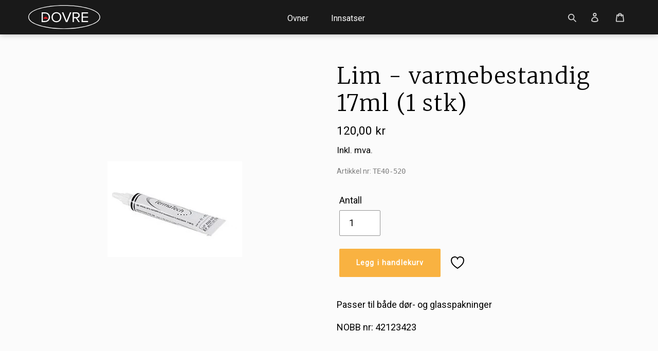

--- FILE ---
content_type: text/html; charset=utf-8
request_url: https://shop.dovrepeisen.no/collections/rock350wb/products/lim-varmebestandig-17ml-1-stk
body_size: 16407
content:
<!doctype html>
<html class="dovre-site no-js template-product page-collections-rock350wb-products-lim-varmebestandig-17ml-1-stk has-fixed-header" lang="nb">
<head>
  <meta charset="utf-8">
  <meta http-equiv="X-UA-Compatible" content="IE=edge,chrome=1">
  <meta name="viewport" content="width=device-width,initial-scale=1">
  <meta name="theme-color" content="#f9b241">
  <link rel="canonical" href="https://shop.dovrepeisen.no/products/lim-varmebestandig-17ml-1-stk"><link href="https://fonts.googleapis.com/css2?family=Merriweather:wght@300;400&family=Roboto:wght@300;400&display=swap" rel="stylesheet"><title>Lim - varmebestandig 17ml (1 stk)
&ndash; dovrestoves</title><meta name="description" content="Passer til både dør- og glasspakninger NOBB nr: 42123423"><!-- /snippets/social-meta-tags.liquid -->




<meta property="og:site_name" content="dovrestoves">
<meta property="og:url" content="https://shop.dovrepeisen.no/products/lim-varmebestandig-17ml-1-stk">
<meta property="og:title" content="Lim - varmebestandig 17ml (1 stk)">
<meta property="og:type" content="product">
<meta property="og:description" content="Passer til både dør- og glasspakninger NOBB nr: 42123423">

  <meta property="og:price:amount" content="120,00">
  <meta property="og:price:currency" content="NOK">

<meta property="og:image" content="http://shop.dovrepeisen.no/cdn/shop/products/termatech-lim_1200x1200.jpg?v=1633087349">
<meta property="og:image:secure_url" content="https://shop.dovrepeisen.no/cdn/shop/products/termatech-lim_1200x1200.jpg?v=1633087349">


<meta name="twitter:card" content="summary_large_image">
<meta name="twitter:title" content="Lim - varmebestandig 17ml (1 stk)">
<meta name="twitter:description" content="Passer til både dør- og glasspakninger NOBB nr: 42123423">

  
  <link href="//shop.dovrepeisen.no/cdn/shop/t/2/assets/theme.scss.css?v=140432367079549453121707199786" rel="stylesheet" type="text/css" media="all" />
  
  
  <style>
    .page-width {
    	max-width: 1600px;
    }
  </style>
  
  <link href="//shop.dovrepeisen.no/cdn/shop/t/2/assets/nordpeis-shop-1.0.0.css?v=144724125160546441711611136597" rel="stylesheet" type="text/css" media="all" />
  <link href="//shop.dovrepeisen.no/cdn/shop/t/2/assets/style.css" rel="stylesheet" type="text/css" media="all">
  <script>
    var theme = {
      breakpoints: {
        medium: 750,
        large: 990,
        widescreen: 1400
      },
      strings: {
        addToCart: "Legg i handlekurv",
        soldOut: "Utsolgt",
        unavailable: "Utilgjengelig",
        regularPrice: "Vanlig pris",
        salePrice: "Salgspris",
        sale: "Salg",
        showMore: "Vis mer",
        showLess: "Vis mindre",
        addressError: "Feil under oppslag av den adressen",
        addressNoResults: "Ingen resultater for den adressen",
        addressQueryLimit: "Du har overskredet bruksgrensen for Google API. Vurder å oppgradere til et \u003ca href=\"https:\/\/developers.google.com\/maps\/premium\/usage-limits\"\u003ePremiumsabonnement\u003c\/a\u003e.",
        authError: "Det oppsto et problem under godkjenning av Google Maps-kontoen.",
        newWindow: "Åpner i et nytt vindu.",
        external: "Åpner eksternt nettsted.",
        newWindowExternal: "Åpner eksternt nettsted i et nytt vindu.",
        removeLabel: "Fjern [product]",
        update: "Oppdater",
        quantity: "Antall",
        discountedTotal: "Rabattert totalsum",
        regularTotal: "Vanlig totalsum",
        priceColumn: "Se priskolonnen for detaljer om rabatten.",
        quantityMinimumMessage: "Antallet må være 1 eller mer",
        cartError: "Det oppstod en feil under oppdateringen av handlekurven din. Prøv på nytt.",
        removedItemMessage: "Fjernet \u003cspan class=\"cart__removed-product-details\"\u003e([quantity]) [link]\u003c\/span\u003e fra handlekurven din.",
        unitPrice: "Enhetspris",
        unitPriceSeparator: "per",
        oneCartCount: "1 gjenstand",
        otherCartCount: "[count] gjenstander",
        quantityLabel: "Mengde: [count]",
        emptyCart: "Handlekurven din er tom."
      },
      moneyFormat: "{{amount_with_comma_separator}} kr",
      moneyFormatWithCurrency: "{{amount_with_comma_separator}} NOK",
        cart: {
          hasCartNote: false
      }
    }

    document.documentElement.className = document.documentElement.className.replace('no-js', 'js');
  </script>
  <script>window.performance && window.performance.mark && window.performance.mark('shopify.content_for_header.start');</script><meta id="shopify-digital-wallet" name="shopify-digital-wallet" content="/49238966424/digital_wallets/dialog">
<link rel="alternate" type="application/json+oembed" href="https://shop.dovrepeisen.no/products/lim-varmebestandig-17ml-1-stk.oembed">
<script async="async" src="/checkouts/internal/preloads.js?locale=nb-NO"></script>
<script id="shopify-features" type="application/json">{"accessToken":"d144a95581f5a6ce1375ddcc58ae301a","betas":["rich-media-storefront-analytics"],"domain":"shop.dovrepeisen.no","predictiveSearch":true,"shopId":49238966424,"locale":"nb"}</script>
<script>var Shopify = Shopify || {};
Shopify.shop = "dovrestoves.myshopify.com";
Shopify.locale = "nb";
Shopify.currency = {"active":"NOK","rate":"1.0"};
Shopify.country = "NO";
Shopify.theme = {"name":"Debut - NIBE 1.0","id":112935501976,"schema_name":"Debut","schema_version":"14.3.0","theme_store_id":null,"role":"main"};
Shopify.theme.handle = "null";
Shopify.theme.style = {"id":null,"handle":null};
Shopify.cdnHost = "shop.dovrepeisen.no/cdn";
Shopify.routes = Shopify.routes || {};
Shopify.routes.root = "/";</script>
<script type="module">!function(o){(o.Shopify=o.Shopify||{}).modules=!0}(window);</script>
<script>!function(o){function n(){var o=[];function n(){o.push(Array.prototype.slice.apply(arguments))}return n.q=o,n}var t=o.Shopify=o.Shopify||{};t.loadFeatures=n(),t.autoloadFeatures=n()}(window);</script>
<script id="shop-js-analytics" type="application/json">{"pageType":"product"}</script>
<script defer="defer" async type="module" src="//shop.dovrepeisen.no/cdn/shopifycloud/shop-js/modules/v2/client.init-shop-cart-sync_DSsQmCVh.nb.esm.js"></script>
<script defer="defer" async type="module" src="//shop.dovrepeisen.no/cdn/shopifycloud/shop-js/modules/v2/chunk.common_CVFm4UDO.esm.js"></script>
<script type="module">
  await import("//shop.dovrepeisen.no/cdn/shopifycloud/shop-js/modules/v2/client.init-shop-cart-sync_DSsQmCVh.nb.esm.js");
await import("//shop.dovrepeisen.no/cdn/shopifycloud/shop-js/modules/v2/chunk.common_CVFm4UDO.esm.js");

  window.Shopify.SignInWithShop?.initShopCartSync?.({"fedCMEnabled":true,"windoidEnabled":true});

</script>
<script id="__st">var __st={"a":49238966424,"offset":3600,"reqid":"75b9abef-b603-45d0-9cd6-b18d980609d5-1767706008","pageurl":"shop.dovrepeisen.no\/collections\/rock350wb\/products\/lim-varmebestandig-17ml-1-stk","u":"0e08cfb1cd61","p":"product","rtyp":"product","rid":6197500117144};</script>
<script>window.ShopifyPaypalV4VisibilityTracking = true;</script>
<script id="captcha-bootstrap">!function(){'use strict';const t='contact',e='account',n='new_comment',o=[[t,t],['blogs',n],['comments',n],[t,'customer']],c=[[e,'customer_login'],[e,'guest_login'],[e,'recover_customer_password'],[e,'create_customer']],r=t=>t.map((([t,e])=>`form[action*='/${t}']:not([data-nocaptcha='true']) input[name='form_type'][value='${e}']`)).join(','),a=t=>()=>t?[...document.querySelectorAll(t)].map((t=>t.form)):[];function s(){const t=[...o],e=r(t);return a(e)}const i='password',u='form_key',d=['recaptcha-v3-token','g-recaptcha-response','h-captcha-response',i],f=()=>{try{return window.sessionStorage}catch{return}},m='__shopify_v',_=t=>t.elements[u];function p(t,e,n=!1){try{const o=window.sessionStorage,c=JSON.parse(o.getItem(e)),{data:r}=function(t){const{data:e,action:n}=t;return t[m]||n?{data:e,action:n}:{data:t,action:n}}(c);for(const[e,n]of Object.entries(r))t.elements[e]&&(t.elements[e].value=n);n&&o.removeItem(e)}catch(o){console.error('form repopulation failed',{error:o})}}const l='form_type',E='cptcha';function T(t){t.dataset[E]=!0}const w=window,h=w.document,L='Shopify',v='ce_forms',y='captcha';let A=!1;((t,e)=>{const n=(g='f06e6c50-85a8-45c8-87d0-21a2b65856fe',I='https://cdn.shopify.com/shopifycloud/storefront-forms-hcaptcha/ce_storefront_forms_captcha_hcaptcha.v1.5.2.iife.js',D={infoText:'Beskyttet av hCaptcha',privacyText:'Personvern',termsText:'Vilkår'},(t,e,n)=>{const o=w[L][v],c=o.bindForm;if(c)return c(t,g,e,D).then(n);var r;o.q.push([[t,g,e,D],n]),r=I,A||(h.body.append(Object.assign(h.createElement('script'),{id:'captcha-provider',async:!0,src:r})),A=!0)});var g,I,D;w[L]=w[L]||{},w[L][v]=w[L][v]||{},w[L][v].q=[],w[L][y]=w[L][y]||{},w[L][y].protect=function(t,e){n(t,void 0,e),T(t)},Object.freeze(w[L][y]),function(t,e,n,w,h,L){const[v,y,A,g]=function(t,e,n){const i=e?o:[],u=t?c:[],d=[...i,...u],f=r(d),m=r(i),_=r(d.filter((([t,e])=>n.includes(e))));return[a(f),a(m),a(_),s()]}(w,h,L),I=t=>{const e=t.target;return e instanceof HTMLFormElement?e:e&&e.form},D=t=>v().includes(t);t.addEventListener('submit',(t=>{const e=I(t);if(!e)return;const n=D(e)&&!e.dataset.hcaptchaBound&&!e.dataset.recaptchaBound,o=_(e),c=g().includes(e)&&(!o||!o.value);(n||c)&&t.preventDefault(),c&&!n&&(function(t){try{if(!f())return;!function(t){const e=f();if(!e)return;const n=_(t);if(!n)return;const o=n.value;o&&e.removeItem(o)}(t);const e=Array.from(Array(32),(()=>Math.random().toString(36)[2])).join('');!function(t,e){_(t)||t.append(Object.assign(document.createElement('input'),{type:'hidden',name:u})),t.elements[u].value=e}(t,e),function(t,e){const n=f();if(!n)return;const o=[...t.querySelectorAll(`input[type='${i}']`)].map((({name:t})=>t)),c=[...d,...o],r={};for(const[a,s]of new FormData(t).entries())c.includes(a)||(r[a]=s);n.setItem(e,JSON.stringify({[m]:1,action:t.action,data:r}))}(t,e)}catch(e){console.error('failed to persist form',e)}}(e),e.submit())}));const S=(t,e)=>{t&&!t.dataset[E]&&(n(t,e.some((e=>e===t))),T(t))};for(const o of['focusin','change'])t.addEventListener(o,(t=>{const e=I(t);D(e)&&S(e,y())}));const B=e.get('form_key'),M=e.get(l),P=B&&M;t.addEventListener('DOMContentLoaded',(()=>{const t=y();if(P)for(const e of t)e.elements[l].value===M&&p(e,B);[...new Set([...A(),...v().filter((t=>'true'===t.dataset.shopifyCaptcha))])].forEach((e=>S(e,t)))}))}(h,new URLSearchParams(w.location.search),n,t,e,['guest_login'])})(!0,!0)}();</script>
<script integrity="sha256-4kQ18oKyAcykRKYeNunJcIwy7WH5gtpwJnB7kiuLZ1E=" data-source-attribution="shopify.loadfeatures" defer="defer" src="//shop.dovrepeisen.no/cdn/shopifycloud/storefront/assets/storefront/load_feature-a0a9edcb.js" crossorigin="anonymous"></script>
<script data-source-attribution="shopify.dynamic_checkout.dynamic.init">var Shopify=Shopify||{};Shopify.PaymentButton=Shopify.PaymentButton||{isStorefrontPortableWallets:!0,init:function(){window.Shopify.PaymentButton.init=function(){};var t=document.createElement("script");t.src="https://shop.dovrepeisen.no/cdn/shopifycloud/portable-wallets/latest/portable-wallets.nb.js",t.type="module",document.head.appendChild(t)}};
</script>
<script data-source-attribution="shopify.dynamic_checkout.buyer_consent">
  function portableWalletsHideBuyerConsent(e){var t=document.getElementById("shopify-buyer-consent"),n=document.getElementById("shopify-subscription-policy-button");t&&n&&(t.classList.add("hidden"),t.setAttribute("aria-hidden","true"),n.removeEventListener("click",e))}function portableWalletsShowBuyerConsent(e){var t=document.getElementById("shopify-buyer-consent"),n=document.getElementById("shopify-subscription-policy-button");t&&n&&(t.classList.remove("hidden"),t.removeAttribute("aria-hidden"),n.addEventListener("click",e))}window.Shopify?.PaymentButton&&(window.Shopify.PaymentButton.hideBuyerConsent=portableWalletsHideBuyerConsent,window.Shopify.PaymentButton.showBuyerConsent=portableWalletsShowBuyerConsent);
</script>
<script data-source-attribution="shopify.dynamic_checkout.cart.bootstrap">document.addEventListener("DOMContentLoaded",(function(){function t(){return document.querySelector("shopify-accelerated-checkout-cart, shopify-accelerated-checkout")}if(t())Shopify.PaymentButton.init();else{new MutationObserver((function(e,n){t()&&(Shopify.PaymentButton.init(),n.disconnect())})).observe(document.body,{childList:!0,subtree:!0})}}));
</script>

<script>window.performance && window.performance.mark && window.performance.mark('shopify.content_for_header.end');</script>
<link href="https://monorail-edge.shopifysvc.com" rel="dns-prefetch">
<script>(function(){if ("sendBeacon" in navigator && "performance" in window) {try {var session_token_from_headers = performance.getEntriesByType('navigation')[0].serverTiming.find(x => x.name == '_s').description;} catch {var session_token_from_headers = undefined;}var session_cookie_matches = document.cookie.match(/_shopify_s=([^;]*)/);var session_token_from_cookie = session_cookie_matches && session_cookie_matches.length === 2 ? session_cookie_matches[1] : "";var session_token = session_token_from_headers || session_token_from_cookie || "";function handle_abandonment_event(e) {var entries = performance.getEntries().filter(function(entry) {return /monorail-edge.shopifysvc.com/.test(entry.name);});if (!window.abandonment_tracked && entries.length === 0) {window.abandonment_tracked = true;var currentMs = Date.now();var navigation_start = performance.timing.navigationStart;var payload = {shop_id: 49238966424,url: window.location.href,navigation_start,duration: currentMs - navigation_start,session_token,page_type: "product"};window.navigator.sendBeacon("https://monorail-edge.shopifysvc.com/v1/produce", JSON.stringify({schema_id: "online_store_buyer_site_abandonment/1.1",payload: payload,metadata: {event_created_at_ms: currentMs,event_sent_at_ms: currentMs}}));}}window.addEventListener('pagehide', handle_abandonment_event);}}());</script>
<script id="web-pixels-manager-setup">(function e(e,d,r,n,o){if(void 0===o&&(o={}),!Boolean(null===(a=null===(i=window.Shopify)||void 0===i?void 0:i.analytics)||void 0===a?void 0:a.replayQueue)){var i,a;window.Shopify=window.Shopify||{};var t=window.Shopify;t.analytics=t.analytics||{};var s=t.analytics;s.replayQueue=[],s.publish=function(e,d,r){return s.replayQueue.push([e,d,r]),!0};try{self.performance.mark("wpm:start")}catch(e){}var l=function(){var e={modern:/Edge?\/(1{2}[4-9]|1[2-9]\d|[2-9]\d{2}|\d{4,})\.\d+(\.\d+|)|Firefox\/(1{2}[4-9]|1[2-9]\d|[2-9]\d{2}|\d{4,})\.\d+(\.\d+|)|Chrom(ium|e)\/(9{2}|\d{3,})\.\d+(\.\d+|)|(Maci|X1{2}).+ Version\/(15\.\d+|(1[6-9]|[2-9]\d|\d{3,})\.\d+)([,.]\d+|)( \(\w+\)|)( Mobile\/\w+|) Safari\/|Chrome.+OPR\/(9{2}|\d{3,})\.\d+\.\d+|(CPU[ +]OS|iPhone[ +]OS|CPU[ +]iPhone|CPU IPhone OS|CPU iPad OS)[ +]+(15[._]\d+|(1[6-9]|[2-9]\d|\d{3,})[._]\d+)([._]\d+|)|Android:?[ /-](13[3-9]|1[4-9]\d|[2-9]\d{2}|\d{4,})(\.\d+|)(\.\d+|)|Android.+Firefox\/(13[5-9]|1[4-9]\d|[2-9]\d{2}|\d{4,})\.\d+(\.\d+|)|Android.+Chrom(ium|e)\/(13[3-9]|1[4-9]\d|[2-9]\d{2}|\d{4,})\.\d+(\.\d+|)|SamsungBrowser\/([2-9]\d|\d{3,})\.\d+/,legacy:/Edge?\/(1[6-9]|[2-9]\d|\d{3,})\.\d+(\.\d+|)|Firefox\/(5[4-9]|[6-9]\d|\d{3,})\.\d+(\.\d+|)|Chrom(ium|e)\/(5[1-9]|[6-9]\d|\d{3,})\.\d+(\.\d+|)([\d.]+$|.*Safari\/(?![\d.]+ Edge\/[\d.]+$))|(Maci|X1{2}).+ Version\/(10\.\d+|(1[1-9]|[2-9]\d|\d{3,})\.\d+)([,.]\d+|)( \(\w+\)|)( Mobile\/\w+|) Safari\/|Chrome.+OPR\/(3[89]|[4-9]\d|\d{3,})\.\d+\.\d+|(CPU[ +]OS|iPhone[ +]OS|CPU[ +]iPhone|CPU IPhone OS|CPU iPad OS)[ +]+(10[._]\d+|(1[1-9]|[2-9]\d|\d{3,})[._]\d+)([._]\d+|)|Android:?[ /-](13[3-9]|1[4-9]\d|[2-9]\d{2}|\d{4,})(\.\d+|)(\.\d+|)|Mobile Safari.+OPR\/([89]\d|\d{3,})\.\d+\.\d+|Android.+Firefox\/(13[5-9]|1[4-9]\d|[2-9]\d{2}|\d{4,})\.\d+(\.\d+|)|Android.+Chrom(ium|e)\/(13[3-9]|1[4-9]\d|[2-9]\d{2}|\d{4,})\.\d+(\.\d+|)|Android.+(UC? ?Browser|UCWEB|U3)[ /]?(15\.([5-9]|\d{2,})|(1[6-9]|[2-9]\d|\d{3,})\.\d+)\.\d+|SamsungBrowser\/(5\.\d+|([6-9]|\d{2,})\.\d+)|Android.+MQ{2}Browser\/(14(\.(9|\d{2,})|)|(1[5-9]|[2-9]\d|\d{3,})(\.\d+|))(\.\d+|)|K[Aa][Ii]OS\/(3\.\d+|([4-9]|\d{2,})\.\d+)(\.\d+|)/},d=e.modern,r=e.legacy,n=navigator.userAgent;return n.match(d)?"modern":n.match(r)?"legacy":"unknown"}(),u="modern"===l?"modern":"legacy",c=(null!=n?n:{modern:"",legacy:""})[u],f=function(e){return[e.baseUrl,"/wpm","/b",e.hashVersion,"modern"===e.buildTarget?"m":"l",".js"].join("")}({baseUrl:d,hashVersion:r,buildTarget:u}),m=function(e){var d=e.version,r=e.bundleTarget,n=e.surface,o=e.pageUrl,i=e.monorailEndpoint;return{emit:function(e){var a=e.status,t=e.errorMsg,s=(new Date).getTime(),l=JSON.stringify({metadata:{event_sent_at_ms:s},events:[{schema_id:"web_pixels_manager_load/3.1",payload:{version:d,bundle_target:r,page_url:o,status:a,surface:n,error_msg:t},metadata:{event_created_at_ms:s}}]});if(!i)return console&&console.warn&&console.warn("[Web Pixels Manager] No Monorail endpoint provided, skipping logging."),!1;try{return self.navigator.sendBeacon.bind(self.navigator)(i,l)}catch(e){}var u=new XMLHttpRequest;try{return u.open("POST",i,!0),u.setRequestHeader("Content-Type","text/plain"),u.send(l),!0}catch(e){return console&&console.warn&&console.warn("[Web Pixels Manager] Got an unhandled error while logging to Monorail."),!1}}}}({version:r,bundleTarget:l,surface:e.surface,pageUrl:self.location.href,monorailEndpoint:e.monorailEndpoint});try{o.browserTarget=l,function(e){var d=e.src,r=e.async,n=void 0===r||r,o=e.onload,i=e.onerror,a=e.sri,t=e.scriptDataAttributes,s=void 0===t?{}:t,l=document.createElement("script"),u=document.querySelector("head"),c=document.querySelector("body");if(l.async=n,l.src=d,a&&(l.integrity=a,l.crossOrigin="anonymous"),s)for(var f in s)if(Object.prototype.hasOwnProperty.call(s,f))try{l.dataset[f]=s[f]}catch(e){}if(o&&l.addEventListener("load",o),i&&l.addEventListener("error",i),u)u.appendChild(l);else{if(!c)throw new Error("Did not find a head or body element to append the script");c.appendChild(l)}}({src:f,async:!0,onload:function(){if(!function(){var e,d;return Boolean(null===(d=null===(e=window.Shopify)||void 0===e?void 0:e.analytics)||void 0===d?void 0:d.initialized)}()){var d=window.webPixelsManager.init(e)||void 0;if(d){var r=window.Shopify.analytics;r.replayQueue.forEach((function(e){var r=e[0],n=e[1],o=e[2];d.publishCustomEvent(r,n,o)})),r.replayQueue=[],r.publish=d.publishCustomEvent,r.visitor=d.visitor,r.initialized=!0}}},onerror:function(){return m.emit({status:"failed",errorMsg:"".concat(f," has failed to load")})},sri:function(e){var d=/^sha384-[A-Za-z0-9+/=]+$/;return"string"==typeof e&&d.test(e)}(c)?c:"",scriptDataAttributes:o}),m.emit({status:"loading"})}catch(e){m.emit({status:"failed",errorMsg:(null==e?void 0:e.message)||"Unknown error"})}}})({shopId: 49238966424,storefrontBaseUrl: "https://shop.dovrepeisen.no",extensionsBaseUrl: "https://extensions.shopifycdn.com/cdn/shopifycloud/web-pixels-manager",monorailEndpoint: "https://monorail-edge.shopifysvc.com/unstable/produce_batch",surface: "storefront-renderer",enabledBetaFlags: ["2dca8a86","a0d5f9d2"],webPixelsConfigList: [{"id":"shopify-app-pixel","configuration":"{}","eventPayloadVersion":"v1","runtimeContext":"STRICT","scriptVersion":"0450","apiClientId":"shopify-pixel","type":"APP","privacyPurposes":["ANALYTICS","MARKETING"]},{"id":"shopify-custom-pixel","eventPayloadVersion":"v1","runtimeContext":"LAX","scriptVersion":"0450","apiClientId":"shopify-pixel","type":"CUSTOM","privacyPurposes":["ANALYTICS","MARKETING"]}],isMerchantRequest: false,initData: {"shop":{"name":"dovrestoves","paymentSettings":{"currencyCode":"NOK"},"myshopifyDomain":"dovrestoves.myshopify.com","countryCode":"NO","storefrontUrl":"https:\/\/shop.dovrepeisen.no"},"customer":null,"cart":null,"checkout":null,"productVariants":[{"price":{"amount":120.0,"currencyCode":"NOK"},"product":{"title":"Lim - varmebestandig 17ml (1 stk)","vendor":"dovrestoves","id":"6197500117144","untranslatedTitle":"Lim - varmebestandig 17ml (1 stk)","url":"\/products\/lim-varmebestandig-17ml-1-stk","type":"Spare part"},"id":"37842879807640","image":{"src":"\/\/shop.dovrepeisen.no\/cdn\/shop\/products\/termatech-lim.jpg?v=1633087349"},"sku":"TE40-520","title":"Default Title","untranslatedTitle":"Default Title"}],"purchasingCompany":null},},"https://shop.dovrepeisen.no/cdn","cd383123w9549d7e6pcdbda493m4fa997b6",{"modern":"","legacy":""},{"shopId":"49238966424","storefrontBaseUrl":"https:\/\/shop.dovrepeisen.no","extensionBaseUrl":"https:\/\/extensions.shopifycdn.com\/cdn\/shopifycloud\/web-pixels-manager","surface":"storefront-renderer","enabledBetaFlags":"[\"2dca8a86\", \"a0d5f9d2\"]","isMerchantRequest":"false","hashVersion":"cd383123w9549d7e6pcdbda493m4fa997b6","publish":"custom","events":"[[\"page_viewed\",{}],[\"product_viewed\",{\"productVariant\":{\"price\":{\"amount\":120.0,\"currencyCode\":\"NOK\"},\"product\":{\"title\":\"Lim - varmebestandig 17ml (1 stk)\",\"vendor\":\"dovrestoves\",\"id\":\"6197500117144\",\"untranslatedTitle\":\"Lim - varmebestandig 17ml (1 stk)\",\"url\":\"\/products\/lim-varmebestandig-17ml-1-stk\",\"type\":\"Spare part\"},\"id\":\"37842879807640\",\"image\":{\"src\":\"\/\/shop.dovrepeisen.no\/cdn\/shop\/products\/termatech-lim.jpg?v=1633087349\"},\"sku\":\"TE40-520\",\"title\":\"Default Title\",\"untranslatedTitle\":\"Default Title\"}}]]"});</script><script>
  window.ShopifyAnalytics = window.ShopifyAnalytics || {};
  window.ShopifyAnalytics.meta = window.ShopifyAnalytics.meta || {};
  window.ShopifyAnalytics.meta.currency = 'NOK';
  var meta = {"product":{"id":6197500117144,"gid":"gid:\/\/shopify\/Product\/6197500117144","vendor":"dovrestoves","type":"Spare part","handle":"lim-varmebestandig-17ml-1-stk","variants":[{"id":37842879807640,"price":12000,"name":"Lim - varmebestandig 17ml (1 stk)","public_title":null,"sku":"TE40-520"}],"remote":false},"page":{"pageType":"product","resourceType":"product","resourceId":6197500117144,"requestId":"75b9abef-b603-45d0-9cd6-b18d980609d5-1767706008"}};
  for (var attr in meta) {
    window.ShopifyAnalytics.meta[attr] = meta[attr];
  }
</script>
<script class="analytics">
  (function () {
    var customDocumentWrite = function(content) {
      var jquery = null;

      if (window.jQuery) {
        jquery = window.jQuery;
      } else if (window.Checkout && window.Checkout.$) {
        jquery = window.Checkout.$;
      }

      if (jquery) {
        jquery('body').append(content);
      }
    };

    var hasLoggedConversion = function(token) {
      if (token) {
        return document.cookie.indexOf('loggedConversion=' + token) !== -1;
      }
      return false;
    }

    var setCookieIfConversion = function(token) {
      if (token) {
        var twoMonthsFromNow = new Date(Date.now());
        twoMonthsFromNow.setMonth(twoMonthsFromNow.getMonth() + 2);

        document.cookie = 'loggedConversion=' + token + '; expires=' + twoMonthsFromNow;
      }
    }

    var trekkie = window.ShopifyAnalytics.lib = window.trekkie = window.trekkie || [];
    if (trekkie.integrations) {
      return;
    }
    trekkie.methods = [
      'identify',
      'page',
      'ready',
      'track',
      'trackForm',
      'trackLink'
    ];
    trekkie.factory = function(method) {
      return function() {
        var args = Array.prototype.slice.call(arguments);
        args.unshift(method);
        trekkie.push(args);
        return trekkie;
      };
    };
    for (var i = 0; i < trekkie.methods.length; i++) {
      var key = trekkie.methods[i];
      trekkie[key] = trekkie.factory(key);
    }
    trekkie.load = function(config) {
      trekkie.config = config || {};
      trekkie.config.initialDocumentCookie = document.cookie;
      var first = document.getElementsByTagName('script')[0];
      var script = document.createElement('script');
      script.type = 'text/javascript';
      script.onerror = function(e) {
        var scriptFallback = document.createElement('script');
        scriptFallback.type = 'text/javascript';
        scriptFallback.onerror = function(error) {
                var Monorail = {
      produce: function produce(monorailDomain, schemaId, payload) {
        var currentMs = new Date().getTime();
        var event = {
          schema_id: schemaId,
          payload: payload,
          metadata: {
            event_created_at_ms: currentMs,
            event_sent_at_ms: currentMs
          }
        };
        return Monorail.sendRequest("https://" + monorailDomain + "/v1/produce", JSON.stringify(event));
      },
      sendRequest: function sendRequest(endpointUrl, payload) {
        // Try the sendBeacon API
        if (window && window.navigator && typeof window.navigator.sendBeacon === 'function' && typeof window.Blob === 'function' && !Monorail.isIos12()) {
          var blobData = new window.Blob([payload], {
            type: 'text/plain'
          });

          if (window.navigator.sendBeacon(endpointUrl, blobData)) {
            return true;
          } // sendBeacon was not successful

        } // XHR beacon

        var xhr = new XMLHttpRequest();

        try {
          xhr.open('POST', endpointUrl);
          xhr.setRequestHeader('Content-Type', 'text/plain');
          xhr.send(payload);
        } catch (e) {
          console.log(e);
        }

        return false;
      },
      isIos12: function isIos12() {
        return window.navigator.userAgent.lastIndexOf('iPhone; CPU iPhone OS 12_') !== -1 || window.navigator.userAgent.lastIndexOf('iPad; CPU OS 12_') !== -1;
      }
    };
    Monorail.produce('monorail-edge.shopifysvc.com',
      'trekkie_storefront_load_errors/1.1',
      {shop_id: 49238966424,
      theme_id: 112935501976,
      app_name: "storefront",
      context_url: window.location.href,
      source_url: "//shop.dovrepeisen.no/cdn/s/trekkie.storefront.8f32c7f0b513e73f3235c26245676203e1209161.min.js"});

        };
        scriptFallback.async = true;
        scriptFallback.src = '//shop.dovrepeisen.no/cdn/s/trekkie.storefront.8f32c7f0b513e73f3235c26245676203e1209161.min.js';
        first.parentNode.insertBefore(scriptFallback, first);
      };
      script.async = true;
      script.src = '//shop.dovrepeisen.no/cdn/s/trekkie.storefront.8f32c7f0b513e73f3235c26245676203e1209161.min.js';
      first.parentNode.insertBefore(script, first);
    };
    trekkie.load(
      {"Trekkie":{"appName":"storefront","development":false,"defaultAttributes":{"shopId":49238966424,"isMerchantRequest":null,"themeId":112935501976,"themeCityHash":"10160005897585583178","contentLanguage":"nb","currency":"NOK"},"isServerSideCookieWritingEnabled":true,"monorailRegion":"shop_domain","enabledBetaFlags":["65f19447"]},"Session Attribution":{},"S2S":{"facebookCapiEnabled":false,"source":"trekkie-storefront-renderer","apiClientId":580111}}
    );

    var loaded = false;
    trekkie.ready(function() {
      if (loaded) return;
      loaded = true;

      window.ShopifyAnalytics.lib = window.trekkie;

      var originalDocumentWrite = document.write;
      document.write = customDocumentWrite;
      try { window.ShopifyAnalytics.merchantGoogleAnalytics.call(this); } catch(error) {};
      document.write = originalDocumentWrite;

      window.ShopifyAnalytics.lib.page(null,{"pageType":"product","resourceType":"product","resourceId":6197500117144,"requestId":"75b9abef-b603-45d0-9cd6-b18d980609d5-1767706008","shopifyEmitted":true});

      var match = window.location.pathname.match(/checkouts\/(.+)\/(thank_you|post_purchase)/)
      var token = match? match[1]: undefined;
      if (!hasLoggedConversion(token)) {
        setCookieIfConversion(token);
        window.ShopifyAnalytics.lib.track("Viewed Product",{"currency":"NOK","variantId":37842879807640,"productId":6197500117144,"productGid":"gid:\/\/shopify\/Product\/6197500117144","name":"Lim - varmebestandig 17ml (1 stk)","price":"120.00","sku":"TE40-520","brand":"dovrestoves","variant":null,"category":"Spare part","nonInteraction":true,"remote":false},undefined,undefined,{"shopifyEmitted":true});
      window.ShopifyAnalytics.lib.track("monorail:\/\/trekkie_storefront_viewed_product\/1.1",{"currency":"NOK","variantId":37842879807640,"productId":6197500117144,"productGid":"gid:\/\/shopify\/Product\/6197500117144","name":"Lim - varmebestandig 17ml (1 stk)","price":"120.00","sku":"TE40-520","brand":"dovrestoves","variant":null,"category":"Spare part","nonInteraction":true,"remote":false,"referer":"https:\/\/shop.dovrepeisen.no\/collections\/rock350wb\/products\/lim-varmebestandig-17ml-1-stk"});
      }
    });


        var eventsListenerScript = document.createElement('script');
        eventsListenerScript.async = true;
        eventsListenerScript.src = "//shop.dovrepeisen.no/cdn/shopifycloud/storefront/assets/shop_events_listener-3da45d37.js";
        document.getElementsByTagName('head')[0].appendChild(eventsListenerScript);

})();</script>
<script
  defer
  src="https://shop.dovrepeisen.no/cdn/shopifycloud/perf-kit/shopify-perf-kit-2.1.2.min.js"
  data-application="storefront-renderer"
  data-shop-id="49238966424"
  data-render-region="gcp-us-central1"
  data-page-type="product"
  data-theme-instance-id="112935501976"
  data-theme-name="Debut"
  data-theme-version="14.3.0"
  data-monorail-region="shop_domain"
  data-resource-timing-sampling-rate="10"
  data-shs="true"
  data-shs-beacon="true"
  data-shs-export-with-fetch="true"
  data-shs-logs-sample-rate="1"
  data-shs-beacon-endpoint="https://shop.dovrepeisen.no/api/collect"
></script>
</head>

<body>

  <a class="in-page-link visually-hidden skip-link" href="#MainContent">Gå videre til innholdet</a>

  <div class="page">	

      <header id="shopify-section-nb-header" class="shopify-section site-header">

<span data-section-id="nb-header" data-section-type="header-section"></span>
<div>
<style>
  	.site-header {
    	background-color: rgba(0, 0, 0, 0.9);
  	}
  
  	.mega-dropdown-item__link--level-1 {
    	color: #ffffff;
  	}
  
	.mega-dropdown-item--has-childlinks .mega-dropdown-item__link--level-1:after {
    	border-color: rgba(255, 255, 255, 0.8);
	}
  
  	.toggle-mobile-menu-icon span, 
  	.toggle-mobile-menu-icon span:after, 
  	.toggle-mobile-menu-icon span:before {
    	background-color: #ffffff;
  	}
  
  	.site-header-action svg {
    	fill: #ffffff;
  	}
</style>
  
  
  <div class="site-header-main-content">

      



    <div class="site-header-content">

      <!--<div class="site-header-toggle-mobile-menu site-header__menu js-mobile-nav-toggle mobile-nav--open">-->
      <div class="site-header-toggle-mobile-menu">
          <span class="toggle-mobile-menu-icon"><span></span></span> 
          <span class="toggle-mobile-menu-label">Meny</span> 
      </div>

      <div class="site-header-logo">
            
              <a href="/" class="site-header__logo-image">
                
                

                

                <img src="//shop.dovrepeisen.no/cdn/shop/t/2/assets/dovre-logo-neg.svg?v=98854899865068790321601456722"
                       alt="dovrestoves"
                       style="max-width: 140px;">
              </a>


            
      </div>
      
      <nav class="site-header-menu-desktop">
      	
<div class="mega-dropdown mega-dropdown--flexible">
    <ul class="mega-dropdown-menu mega-dropdown-menu--level-1">
        
            

            <li class="mega-dropdown-item mega-dropdown-item--level-1">
                <a class="mega-dropdown-item__link mega-dropdown-item__link--level-1" href="/pages/peis-og-ovn">Ovner</a>
                <span class="mega-dropdown__toggle-child"></span>

                
            </li>
        
            

            <li class="mega-dropdown-item mega-dropdown-item--level-1">
                <a class="mega-dropdown-item__link mega-dropdown-item__link--level-1" href="/pages/innsats">Innsatser</a>
                <span class="mega-dropdown__toggle-child"></span>

                
            </li>
        
    </ul>
</div>


      </nav>
      
      <div class="site-header-actions">

        <div class="site-header-action site-header-toggle-search">
          <div class="site-header-action-content">
          <svg aria-hidden="true" focusable="false" role="presentation" class="icon icon-search" viewBox="0 0 37 40"><path d="M35.6 36l-9.8-9.8c4.1-5.4 3.6-13.2-1.3-18.1-5.4-5.4-14.2-5.4-19.7 0-5.4 5.4-5.4 14.2 0 19.7 2.6 2.6 6.1 4.1 9.8 4.1 3 0 5.9-1 8.3-2.8l9.8 9.8c.4.4.9.6 1.4.6s1-.2 1.4-.6c.9-.9.9-2.1.1-2.9zm-20.9-8.2c-2.6 0-5.1-1-7-2.9-3.9-3.9-3.9-10.1 0-14C9.6 9 12.2 8 14.7 8s5.1 1 7 2.9c3.9 3.9 3.9 10.1 0 14-1.9 1.9-4.4 2.9-7 2.9z"/></svg>
          </div>
        </div>

            
              <div class="site-header-action site-header-account">
              
                <a href="https://shopify.com/49238966424/account?locale=nb&region_country=NO" class="site-header-action-content">
                   <svg aria-hidden="true" focusable="false" role="presentation" class="icon icon-login" viewBox="0 0 28.33 37.68"><path d="M14.17 14.9a7.45 7.45 0 1 0-7.5-7.45 7.46 7.46 0 0 0 7.5 7.45zm0-10.91a3.45 3.45 0 1 1-3.5 3.46A3.46 3.46 0 0 1 14.17 4zM14.17 16.47A14.18 14.18 0 0 0 0 30.68c0 1.41.66 4 5.11 5.66a27.17 27.17 0 0 0 9.06 1.34c6.54 0 14.17-1.84 14.17-7a14.18 14.18 0 0 0-14.17-14.21zm0 17.21c-6.3 0-10.17-1.77-10.17-3a10.17 10.17 0 1 1 20.33 0c.01 1.23-3.86 3-10.16 3z"/></svg>
                  <span class="icon__fallback-text">Logg på</span>
                </a>
              
              </div>
            


       <div class="site-header-action site-header-favorites">
         <div class="site-header-action-content site-header-toggle-cart" data-type="favorite-cart">
              <svg class="icon-heart icon" xmlns="http://www.w3.org/2000/svg" viewBox="-1 -1 26 26" preserveAspectRatio="xMinYMin meet">
                <path d="M12 4.435c-1.989-5.399-12-4.597-12 3.568 0 4.068 3.06 9.481 12 14.997 8.94-5.516 12-10.929 12-14.997 0-8.118-10-8.999-12-3.568z"/>
              </svg>
              <span class="favorite-cart-count"></span>
         </div>
      </div>

      
        <div class="site-header-action site-header-cart">
          
<div class="site-header-action-content site-header-toggle-cart" data-type="shopping-cart">
            <svg aria-hidden="true" focusable="false" role="presentation" class="icon icon-cart" viewBox="0 0 37 40"><path d="M36.5 34.8L33.3 8h-5.9C26.7 3.9 23 .8 18.5.8S10.3 3.9 9.6 8H3.7L.5 34.8c-.2 1.5.4 2.4.9 3 .5.5 1.4 1.2 3.1 1.2h28c1.3 0 2.4-.4 3.1-1.3.7-.7 1-1.8.9-2.9zm-18-30c2.2 0 4.1 1.4 4.7 3.2h-9.5c.7-1.9 2.6-3.2 4.8-3.2zM4.5 35l2.8-23h2.2v3c0 1.1.9 2 2 2s2-.9 2-2v-3h10v3c0 1.1.9 2 2 2s2-.9 2-2v-3h2.2l2.8 23h-28z"/></svg>

              <!--
              <svg class="icon-shopping-bag-empty icon" xmlns="http://www.w3.org/2000/svg" viewBox="0 0 24 24" preserveAspectRatio="xMinYMin meet">
                <path d="M20 7h-4v-3c0-2.209-1.791-4-4-4s-4 1.791-4 4v3h-4l-2 17h20l-2-17zm-11-3c0-1.654 1.346-3 3-3s3 1.346 3 3v3h-6v-3zm-4.751 18l1.529-13h2.222v1.5c0 .276.224.5.5.5s.5-.224.5-.5v-1.5h6v1.5c0 .276.224.5.5.5s.5-.224.5-.5v-1.5h2.222l1.529 13h-15.502z"/>
              </svg>

            <svg class="icon-shopping-bag icon" xmlns="http://www.w3.org/2000/svg" viewBox="0 0 24 24" preserveAspectRatio="xMinYMin meet">
              <path d="M20,7H16V4A4,4,0,0,0,8,4V7H4L2,24H22ZM9,4a3,3,0,0,1,6,0V7H9Z" transform="translate(-2 0)"/>
            </svg>
              -->

              <div id="CartCount" class="site-header__cart-count hide" data-cart-count-bubble data-item-count="0">
                  <span data-cart-count class="cart-count">0</span>
                  <span class="icon__fallback-text medium-up--hide">gjenstander</span>
              </div>
          </div></div>
        
      </div>
                  

      <div class="site-header-search">
        SE
      </div>
    </div>

  </div><!--/.site-header-main-content -->



  <div class="site-header-dropdown-mobile">
      <div class="site-header-dropdown-mobile-item">

        <form class="mobile-search-form" action="/search" method="get" role="search">
            <input class="mobile-search-field" type="search" name="q" value="" placeholder="Søk" aria-label="Søk" autofocus >
            <span class="focus-border"></span>
            <button class="mobile-search-btn" type="submit"><svg aria-hidden="true" focusable="false" role="presentation" class="icon icon-search" viewBox="0 0 37 40"><path d="M35.6 36l-9.8-9.8c4.1-5.4 3.6-13.2-1.3-18.1-5.4-5.4-14.2-5.4-19.7 0-5.4 5.4-5.4 14.2 0 19.7 2.6 2.6 6.1 4.1 9.8 4.1 3 0 5.9-1 8.3-2.8l9.8 9.8c.4.4.9.6 1.4.6s1-.2 1.4-.6c.9-.9.9-2.1.1-2.9zm-20.9-8.2c-2.6 0-5.1-1-7-2.9-3.9-3.9-3.9-10.1 0-14C9.6 9 12.2 8 14.7 8s5.1 1 7 2.9c3.9 3.9 3.9 10.1 0 14-1.9 1.9-4.4 2.9-7 2.9z"/></svg><span class="icon__fallback-text">Send</span></button>
        </form>

      </div>
      
<ul class="list-menu list-menu--level-1">
    
<li class="list-menu__item list-menu__item--level-1 list-menu__item--1">
            <a class="list-menu__link list-menu__link--level-1" href="/pages/peis-og-ovn"><span class="list-menu__link-text">Ovner</span></a>
            
            
        </li>
    
<li class="list-menu__item list-menu__item--level-1 list-menu__item--2">
            <a class="list-menu__link list-menu__link--level-1" href="/pages/innsats"><span class="list-menu__link-text">Innsatser</span></a>
            
            
        </li>
    
</ul>
      
          <div class="site-header-dropdown-mobile-item">
              
                  <a href="https://shopify.com/49238966424/account?locale=nb&region_country=NO" class="">Logg på</a>
              
          </div>
      
  </div>
</div>
  <div id="SearchDrawer" class="search-bar drawer" role="dialog" aria-modal="true" aria-label="Søk">
    <div class="search-bar__table">
      <div class="search-bar__table-cell search-bar__form-wrapper">
        <form class="search search-bar__form" action="/search" method="get" role="search">
          <input class="search__input search-bar__input" type="search" name="q" value="" placeholder="Søk" aria-label="Søk" autofocus >
          <span class="focus-border"></span>
          <button class="search-bar__submit search__submit btn--link" type="submit">
            <svg aria-hidden="true" focusable="false" role="presentation" class="icon icon-search" viewBox="0 0 37 40"><path d="M35.6 36l-9.8-9.8c4.1-5.4 3.6-13.2-1.3-18.1-5.4-5.4-14.2-5.4-19.7 0-5.4 5.4-5.4 14.2 0 19.7 2.6 2.6 6.1 4.1 9.8 4.1 3 0 5.9-1 8.3-2.8l9.8 9.8c.4.4.9.6 1.4.6s1-.2 1.4-.6c.9-.9.9-2.1.1-2.9zm-20.9-8.2c-2.6 0-5.1-1-7-2.9-3.9-3.9-3.9-10.1 0-14C9.6 9 12.2 8 14.7 8s5.1 1 7 2.9c3.9 3.9 3.9 10.1 0 14-1.9 1.9-4.4 2.9-7 2.9z"/></svg>
            <span class="icon__fallback-text">Send</span>
          </button>
        </form>
      </div>
      <div class="search-bar__table-cell text-right">
        <button type="button" class="btn--link search-bar__close js-drawer-close">
          <svg aria-hidden="true" focusable="false" role="presentation" class="icon icon-close" viewBox="0 0 40 40"><path d="M23.868 20.015L39.117 4.78c1.11-1.108 1.11-2.77 0-3.877-1.109-1.108-2.773-1.108-3.882 0L19.986 16.137 4.737.904C3.628-.204 1.965-.204.856.904c-1.11 1.108-1.11 2.77 0 3.877l15.249 15.234L.855 35.248c-1.108 1.108-1.108 2.77 0 3.877.555.554 1.248.831 1.942.831s1.386-.277 1.94-.83l15.25-15.234 15.248 15.233c.555.554 1.248.831 1.941.831s1.387-.277 1.941-.83c1.11-1.109 1.11-2.77 0-3.878L23.868 20.015z" class="layer"/></svg>
          <span class="icon__fallback-text">Lukk søket</span>
        </button>
      </div>
    </div>
  </div>



<script type="application/ld+json">
{
  "@context": "http://schema.org",
  "@type": "Organization",
  "name": "dovrestoves",
  
  "sameAs": [
    "",
    "",
    "",
    "",
    "",
    "",
    "",
    ""
  ],
  "url": "https:\/\/shop.dovrepeisen.no"
}
</script>








</header>

      <div class="page-container" id="PageContainer">

        <main class="main-content js-focus-hidden" id="MainContent" role="main" tabindex="-1">
          






  <div id="shopify-section-product-template" class="shopify-section"><div
  class="product-template__container page-width"
  id="ProductSection-product-template"
  data-section-id="product-template"
  data-section-type="product"
  data-enable-history-state="true"
  data-ajax-enabled="false"
>
  


  <div class="grid product-single">
    

    <div class="grid__item medium-up--one-half">
      
<div
          class="product-image-items product-slides-items"
          data-previous-next-buttons="false"
        >
          
<div id="product-image-item-1" class="product-image-item">
              <div class="product-image-item-content">
                <img
                  class="product-image"
                  data-flickity-lazyload-srcset="
                    //shop.dovrepeisen.no/cdn/shop/products/termatech-lim_720x720.jpg?v=1633087349 720w,
                    //shop.dovrepeisen.no/cdn/shop/products/termatech-lim_360x360.jpg?v=1633087349 360w
                  "
                  sizes="(min-width: 1024px) 720px, 360px"
                  data-flickity-lazyload-src="//shop.dovrepeisen.no/cdn/shop/products/termatech-lim_1024x1024.jpg?v=1633087349"
                  data-large-src="//shop.dovrepeisen.no/cdn/shop/products/termatech-lim_1024x1024.jpg?v=1633087349"
                  data-size='{"width": "262", "height": "186"}'
                  data-index="0"
                  alt="Lim - varmebestandig 17ml (1 stk)"
                >
              </div>
            </div>
          
        </div>

        
      
    </div>

    <!--
      <div class="grid__item product-single__photos medium-up--one-half">
          
          
          
          
<style>#FeaturedImage-product-template-26397476651160 {
    max-width: 262.0px;
    max-height: 186px;
  }

  #FeaturedImageZoom-product-template-26397476651160-wrapper {
    max-width: 262.0px;
  }
</style>


          <div id="FeaturedImageZoom-product-template-26397476651160-wrapper" class="product-single__photo-wrapper js">
            <div
            id="FeaturedImageZoom-product-template-26397476651160"
            style="padding-top:70.99236641221374%;"
            class="product-single__photo"
            data-image-id="26397476651160"
            >
              <img id="FeaturedImage-product-template-26397476651160"
                   class="feature-row__image product-featured-img lazyload"
                   src="//shop.dovrepeisen.no/cdn/shop/products/termatech-lim_300x300.jpg?v=1633087349"
                   data-src="//shop.dovrepeisen.no/cdn/shop/products/termatech-lim_{width}x.jpg?v=1633087349"
                   data-widths="[180, 360, 540, 720, 900, 1080, 1296, 1512, 1728, 2048]"
                   data-aspectratio="1.4086021505376345"
                   data-sizes="auto"
                   tabindex="-1"
                   alt="Lim - varmebestandig 17ml (1 stk)">
            </div>
          </div>
        

        <noscript>
          
          <img src="//shop.dovrepeisen.no/cdn/shop/products/termatech-lim_530x@2x.jpg?v=1633087349" alt="Lim - varmebestandig 17ml (1 stk)" id="FeaturedImage-product-template" class="product-featured-img" style="max-width: 530px;">
        </noscript>

        
      </div>
    -->

    <div class="grid__item medium-up--one-half">
      <div class="product-single__meta">
        <h1 class="product-single__title">Lim - varmebestandig 17ml (1 stk)</h1>

        <div class="product__price">
          

<dl class="price
  
  
  "
  data-price
>

  

  <div class="price__regular">
    <dt>
      <span class="visually-hidden visually-hidden--inline">Vanlig pris</span>
    </dt>
    <dd>
      <span class="price-item price-item--regular" data-regular-price>
        120,00 kr
      </span>
    </dd>
  </div>
  <div class="price__sale">
    <dt>
      <span class="visually-hidden visually-hidden--inline">Vanlig pris</span>
    </dt>
    <dd>
      <s class="price-item price-item--regular" data-regular-price>
        
      </s>
    </dd>
    <dt>
      <span class="visually-hidden visually-hidden--inline">Salgspris</span>
    </dt>
    <dd>
      <span class="price-item price-item--sale" data-sale-price>
        120,00 kr
      </span>
      <span class="price-item__label price-item__label--sale" aria-hidden="true">Salg</span>
    </dd>
  </div>
  <div class="price__unit">
    <dt>
      <span class="visually-hidden visually-hidden--inline">Enhetspris</span>
    </dt>
    <dd class="price-unit-price"><span data-unit-price></span><span aria-hidden="true">/</span><span class="visually-hidden">per&nbsp;</span><span data-unit-price-base-unit></span></dd>
  </div>
  <div class="price__availability">
    <dt>
      <span class="visually-hidden visually-hidden--inline">Tilgjengelighet</span>
    </dt>
    <dd>
      <span class="price-item price-item--regular">
        Utsolgt
      </span>
    </dd>
  </div>
</dl>
        </div><div class="product__policies rte" data-product-policies>Inkl. mva.
</div>

        <div class="product-variant-sku">
          <span class="label">Artikkel nr:</span>
          <span class="value">TE40-520</span>
        </div>

        

        <form method="post" action="/cart/add" id="product_form_6197500117144" accept-charset="UTF-8" class="product-form product-form-product-template
" enctype="multipart/form-data" novalidate="novalidate" data-product-form=""><input type="hidden" name="form_type" value="product" /><input type="hidden" name="utf8" value="✓" />
          

          <select name="id" id="ProductSelect-product-template" class="product-form__variants no-js">
            
              
                <option
                  
                    selected="selected"
                  
                  value="37842879807640"
                >
                  Default Title
                </option>
              
            
          </select>

          <div class="product-add-to-cart-wrapper">
            
              <div class="product-form__controls-group">
                <div class="product-form__item">
                  <label for="Quantity-product-template">Antall</label>
                  <input
                    type="number"
                    id="Quantity-product-template"
                    name="quantity"
                    value="1"
                    min="1"
                    pattern="[0-9]*"
                    class="product-form__input product-form__input--quantity product-item-quantity"
                    data-quantity-input
                  >
                </div>
              </div>
            

            <div
              class="product-form__error-message-wrapper product-form__error-message-wrapper--hidden"
              data-error-message-wrapper
              role="alert"
            >
              <span class="visually-hidden">Feil </span>
              <svg aria-hidden="true" focusable="false" role="presentation" class="icon icon-error" viewBox="0 0 14 14"><g fill="none" fill-rule="evenodd"><path d="M7 0a7 7 0 0 1 7 7 7 7 0 1 1-7-7z"/><path class="icon-error__symbol" d="M6.328 8.396l-.252-5.4h1.836l-.24 5.4H6.328zM6.04 10.16c0-.528.432-.972.96-.972s.972.444.972.972c0 .516-.444.96-.972.96a.97.97 0 0 1-.96-.96z" fill-rule="nonzero"/></g></svg>
              <span class="product-form__error-message" data-error-message>Antallet må være 1 eller mer</span>
            </div>

            <div class="product-form__controls-group product-form__controls-group--submit">
              <div
                class="
                  product-form__item product-form__item--submit product-form__item--no-variants"
              >
                <div class="product-buttons">
                  <button
                    type="submit"
                    name="add"
                    
                    aria-label="Legg i handlekurv"
                    class="btn add-to-cart-btn"
                    data-id="37842879807640"
                  >
                    <span class="add-to-cart-btn-text">
                      
                        Legg i handlekurv
                      
                    </span>
                  </button>
                    <button
                      type="button"
                      class="add-to-favorites-btn"
                      data-id="37842879807640"
                      data-product="{
                      "id": "37842879807640", 
                      "title": "Lim - varmebestandig 17ml (1 stk)",
                      "image": "//shop.dovrepeisen.no/cdn/shop/products/termatech-lim_90x90@2x.jpg?v=1633087349",
                      "price": "120,00 kr",
                      "url": "/products/lim-varmebestandig-17ml-1-stk"
                  }"
                      aria-label="Add to favorites"
                    >
                      <svg
                        class="icon-heart"
                        xmlns="http://www.w3.org/2000/svg"
                        viewBox="-1 -1 26 26"
                        preserveAspectRatio="xMinYMin meet"
                      >
                        <path d="M12 4.435c-1.989-5.399-12-4.597-12 3.568 0 4.068 3.06 9.481 12 14.997 8.94-5.516 12-10.929 12-14.997 0-8.118-10-8.999-12-3.568z"/>
                      </svg>
                      <span class="add-to-favorites-btn-text"></span>
                    </button></div>

                
              </div>
            </div>
          </div>
        <input type="hidden" name="product-id" value="6197500117144" /><input type="hidden" name="section-id" value="product-template" /></form>
      </div><p
        class="visually-hidden"
        data-product-status
        aria-live="polite"
        role="status"
      ></p><p
        class="visually-hidden"
        data-loader-status
        aria-live="assertive"
        role="alert"
        aria-hidden="true"
      >
        Legger til produkter i handlekurven
      </p>

      <div class="product-single__description rte">
        <p>Passer til både dør- og glasspakninger</p>
<p>NOBB nr: 42123423</p>
      </div>

      

      
    </div>
  </div></div>


  <script type="application/json" id="ProductJson-product-template">
    {"id":6197500117144,"title":"Lim - varmebestandig 17ml (1 stk)","handle":"lim-varmebestandig-17ml-1-stk","description":"\u003cp\u003ePasser til både dør- og glasspakninger\u003c\/p\u003e\n\u003cp\u003eNOBB nr: 42123423\u003c\/p\u003e","published_at":"2021-01-06T15:01:37+01:00","created_at":"2021-01-06T15:01:36+01:00","vendor":"dovrestoves","type":"Spare part","tags":["100CBS","100CBS\/B","101CBS","1900CBS\/GL","200","2000CBBS","2000CBBS\/B","2000CBGL","2000SGL","2000SRGL","2100CB","2175CBS","2200 CB","2200 CB PAN","2300GL","2400BS","2400BS\/B","250","250CBN","250CBN\/B","250CBS","250CBS\/B","2575CBS","25CBS","325CB","325CB\/B","350CB","350CB\/B","350CB3","350CB3\/B","350CB3\/WB","350CB3P","360CB","360CB\/B","360CB3","360CB3\/B","40\/45CBS","40CBS\/B","425CB","425CBN","425CBN\/B","500\/510CB\/MAP","500GH","510GH","525CB","525CB\/B","535CB","535CB\/B","540W","550CB","560CB","600\/650CB","640WD","640WD\/E8","760CB","760CB\/B","760CB\/E1","760WD","760WD\/E8","ASTRO1","ASTRO1\/ZP","ASTRO2","ASTRO2\/CINDERELLA","ASTRO2\/L","ASTRO2\/L\/B","ASTRO2\/NT","ASTRO2\/P","ASTRO2\/P\/B","ASTRO2\/WB","ASTRO2\/WBB","ASTRO3\/PEGASUS","ASTRO3CB\/P","ASTRO3CB\/PB","ASTRO3CB\/WB","ASTRO3CB\/WBB","ASTRO4\/LEON","ASTRO4CB\/PB","ASTRO4CB\/WB","ASTRO4CB\/WBB","ATTITYD100","ATTITYD200","BOLD300","BOLD300\/E12","BOLD400","BOW\/P","BOW\/WB","BRUT200","FONIXCB","PHOENIX1","PHOENIX2","PHOENIX3","PHOENIX4","PRELUDE","PRELUDE\/B","PRELUDE\/E8","ROCK350","ROCK350TB","ROCK350TBE12","ROCK350WB","ROCK500TB","ROCK500TBE12","ROCK500WB","SENSE100","SENSE103","SENSE103\/E12","SENSE200","SENSE203","SENSE203\/E12","SENSE213","SENSE300","SENSE303","SENSE400","SENSE403","SONATA","TAI35W","TAI35WT","TAI45W","TAI45WD","TAI45WT","VINTAG35\/E12","VINTAGE30","VINTAGE30\/B","VINTAGE35","VINTAGE35\/B","VINTAGE35\/E8","VINTAGE50","VINTAGE50\/B","VISTA602\/C","VISTA702\/C","VISTA802\/C","VISTA902\/C","ZEN100","ZEN102"],"price":12000,"price_min":12000,"price_max":12000,"available":true,"price_varies":false,"compare_at_price":null,"compare_at_price_min":0,"compare_at_price_max":0,"compare_at_price_varies":false,"variants":[{"id":37842879807640,"title":"Default Title","option1":"Default Title","option2":null,"option3":null,"sku":"TE40-520","requires_shipping":true,"taxable":true,"featured_image":null,"available":true,"name":"Lim - varmebestandig 17ml (1 stk)","public_title":null,"options":["Default Title"],"price":12000,"weight":1000,"compare_at_price":null,"inventory_management":null,"barcode":null,"requires_selling_plan":false,"selling_plan_allocations":[],"quantity_rule":{"min":1,"max":null,"increment":1}}],"images":["\/\/shop.dovrepeisen.no\/cdn\/shop\/products\/termatech-lim.jpg?v=1633087349"],"featured_image":"\/\/shop.dovrepeisen.no\/cdn\/shop\/products\/termatech-lim.jpg?v=1633087349","options":["Title"],"media":[{"alt":null,"id":18627560079512,"position":1,"preview_image":{"aspect_ratio":1.409,"height":186,"width":262,"src":"\/\/shop.dovrepeisen.no\/cdn\/shop\/products\/termatech-lim.jpg?v=1633087349"},"aspect_ratio":1.409,"height":186,"media_type":"image","src":"\/\/shop.dovrepeisen.no\/cdn\/shop\/products\/termatech-lim.jpg?v=1633087349","width":262}],"requires_selling_plan":false,"selling_plan_groups":[],"content":"\u003cp\u003ePasser til både dør- og glasspakninger\u003c\/p\u003e\n\u003cp\u003eNOBB nr: 42123423\u003c\/p\u003e"}
  </script>



</div>
  <div id="shopify-section-product-recommendations" class="shopify-section"><div class="page-width" data-base-url="/recommendations/products" data-product-id="6197500117144" data-section-id="product-recommendations" data-section-type="product-recommendations"></div>
</div>



  <div class="text-center return-link-wrapper page-width">
    <a href="/collections/rock350wb" class="btn btn--secondary btn--has-icon-before return-link">
      <svg aria-hidden="true" focusable="false" role="presentation" class="icon icon--wide icon-arrow-left" viewBox="0 0 20 8"><path d="M4.814 7.555C3.95 6.61 3.2 5.893 2.568 5.4 1.937 4.91 1.341 4.544.781 4.303v-.44a9.933 9.933 0 0 0 1.875-1.196c.606-.485 1.328-1.196 2.168-2.134h.752c-.612 1.309-1.253 2.315-1.924 3.018H19.23v.986H3.652c.495.632.84 1.1 1.036 1.406.195.306.485.843.869 1.612h-.743z" fill="#000" fill-rule="evenodd"/></svg>
      Tilbake til ROCK350WB
    </a>
  </div>


<script>
  // Override default values of shop.strings for each template.
  // Alternate product templates can change values of
  // add to cart button, sold out, and unavailable states here.
  theme.productStrings = {
    addToCart: "Legg i handlekurv",
    soldOut: "Utsolgt",
    unavailable: "Utilgjengelig"
  }
</script>



<script type="application/ld+json">
  {
    "@context": "http://schema.org/",
    "@type": "Product",
    "name": "Lim - varmebestandig 17ml (1 stk)",
    "url": "https:\/\/shop.dovrepeisen.no\/products\/lim-varmebestandig-17ml-1-stk","image": [
        "https:\/\/shop.dovrepeisen.no\/cdn\/shop\/products\/termatech-lim_262x.jpg?v=1633087349"
      ],"description": "Passer til både dør- og glasspakninger\nNOBB nr: 42123423","sku": "TE40-520","brand": {
      "@type": "Thing",
      "name": "dovrestoves"
    },
    "offers": [{
          "@type" : "Offer","sku": "TE40-520","availability" : "http://schema.org/InStock",
          "price" : 120.0,
          "priceCurrency" : "NOK",
          "url" : "https:\/\/shop.dovrepeisen.no\/products\/lim-varmebestandig-17ml-1-stk?variant=37842879807640"
        }
]
  }
</script>

        </main>

      </div>


      <footer id="shopify-section-footer" class="shopify-section site-footer">
<style>
  .site-footer__hr {
    border-bottom: 1px solid #000000;
  }

  .site-footer p,
  .site-footer__linklist-item a,
  .site-footer__rte a,
  .site-footer h4,
  .site-footer small,
  .site-footer__copyright-content a,
  .site-footer__newsletter-error {
    color: #999999;
  }

  .site-footer {
    color: #999999;
    background-color: #000000;
  }

  .site-footer__rte a {
    border-bottom: 1px solid #999999;
  }

  .site-footer__rte a:hover,
  .site-footer__linklist-item a:hover,
  .site-footer__copyright-content a:hover {
    color: #808080;
    border-bottom: 1px solid #808080;
  }
  
  
  .site-footer__hr {
    border-color: rgba(153, 153, 153, 0.6);
  }
  
  .site-footer__icon-list svg.icon path {
    fill: rgba(153, 153, 153, 0.8);
  }
  
  .site-footer__icon-list svg.icon:hover path {
    fill: #999999;
  }
</style>

<footer class="site-footer" role="contentinfo">
  <div class="page-width">
    <div class="site-footer__content"><div class="site-footer__item
                    
                    site-footer__item--one-third
                    "
             >
          <div class="site-footer__item-inner site-footer__item-inner--text"><p class="h4">Kontakt oss</p><div class="site-footer__rte
                              ">
                      <p>Fra 1. juli 2020 har Dovre blitt distribuert i Norge av Nordpeis, Norges største leverandør av peis.</p><p>Gjellebekkstubben 11, 3420 Lierskogen. post@nordpeis.no</p>
                  </div></div>
        </div><div class="site-footer__item
                    
                    site-footer__item--one-third
                    "
             >
          <div class="site-footer__item-inner site-footer__item-inner--text"><p class="h4">Om Dovre</p><div class="site-footer__rte
                              ">
                      <p>Helt siden 1933 har Dovre varmet norske hus og hjem med støpejernsovner i solid kvalitet.</p>
                  </div></div>
        </div><div class="site-footer__item
                    
                    site-footer__item--one-third
                    "
             >
          <div class="site-footer__item-inner site-footer__item-inner--text"><p class="h4">Personvern og betingelser</p><div class="site-footer__rte
                              ">
                      <p><a href="/pages/personvern" title="Personvern">Les om personvern</a></p><p><a href="https://shop.dovrepeisen.no/pages/terms-conditions" target="_blank" title="https://shop.dovrepeisen.no/pages/terms-conditions">Salg og leveringsbetingelser</a></p>
                  </div></div>
        </div></div>
  </div>

  <hr class="site-footer__hr">

  <div class="page-width">
    <div class="grid grid--no-gutters small--text-center">
      <div class="grid__item one-half small--one-whole"><div class="small--hide">
            <small class="site-footer__copyright-content">&copy; 2026, <a href="/" title="">dovrestoves</a></small>
            <small class="site-footer__copyright-content site-footer__copyright-content-powered-by"> </small>
          </div></div>

      <div class="grid__item one-half small--one-whole">
        
      </div>
      <div class="grid__item medium-up--hide">
        <small class="site-footer__copyright-content">&copy; 2026, <a href="/" title="">dovrestoves</a></small>
        <small class="site-footer__copyright-content site-footer__copyright-content--powered-by"> </small>
      </div>
    </div>
  </div>
</footer>




</footer>
   
  </div>
  
  <div class="cart-overlay"></div>
<div class="cart-container">
    <div class="cart-content">

        <div class="cart-header">
            <div class="cart-title cart-title-shopping-cart toggle-cart-btn" data-cart-item-count="0">Handlekurven din</div>
          	<div class="cart-title cart-title-favorite-cart toggle-cart-btn" data-cart-item-count>Favoritter</div>
            <div class="cart-close"></div>
        </div>
        

        <div class="cart-main"><div class="cart-line-items shopping-cart-line-items">
                	
                		<div class="empty-cart">Handlekurven din er tom.</div>
                  	
                </div><!-- /.shopping-cart-line-items -->
          		<div class="cart-line-items favorite-cart-line-items">
                	<div class="empty-cart">Handlekurven din er tom.</div>
          		</div>



        </div><!-- /.shopping-cart-cart -->
      
      
                <div class="cart-footer">
                    <div class="shopping-cart-subtotal">
                        <span class="shopping-cart-subtotal-label">Delsum</span>
                        <span class="shopping-cart-subtotal-value" data-cart-subtotal>0,00 NOK</span>
                    </div><form method="post" action="/cart" class="shopping-cart-checkout-form">
                  	<input type="submit" name="checkout"
                        id="shopping-cart-checkout-btn"
                  		class="cart__submit btn btn--small-wide checkout-btn"
                  		
                  		value="Til kassen">
                  </form>
                  
                </div>
      
      
    </div>
</div>

  <div class="pswp" tabindex="-1" role="dialog" aria-hidden="true"> <div class="pswp__bg"></div><div class="pswp__scroll-wrap"> <div class="pswp__container"> <div class="pswp__item"></div><div class="pswp__item"></div><div class="pswp__item"></div></div><div class="pswp__ui pswp__ui--hidden"> <div class="pswp__top-bar"> <div class="pswp__counter"></div><button class="pswp__button pswp__button--close" title="Close (Esc)"></button> <button class="pswp__button pswp__button--share" title="Share"></button> <button class="pswp__button pswp__button--fs" title="Toggle fullscreen"></button> <button class="pswp__button pswp__button--zoom" title="Zoom in/out"></button> <div class="pswp__preloader"> <div class="pswp__preloader__icn"> <div class="pswp__preloader__cut"> <div class="pswp__preloader__donut"></div></div></div></div></div><div class="pswp__share-modal pswp__share-modal--hidden pswp__single-tap"><div class="pswp__share-tooltip"></div></div><button class="pswp__button pswp__button--arrow--left" title="Previous (arrow left)"> </button> <button class="pswp__button pswp__button--arrow--right" title="Next (arrow right)"> </button> <div class="pswp__caption"> <div class="pswp__caption__center"></div></div></div></div></div><script src="//shop.dovrepeisen.no/cdn/shop/t/2/assets/assets.js?v=29292123509226430261601456721" defer="defer"></script>
  <script src="//shop.dovrepeisen.no/cdn/shop/t/2/assets/nordpeis-shop-1.0.2.js?v=169976714640380335141762770422" defer="defer"></script>
  <script src="//shop.dovrepeisen.no/cdn/shop/t/2/assets/script.js" defer="defer"></script>
</body>
</html>


--- FILE ---
content_type: text/css
request_url: https://shop.dovrepeisen.no/cdn/shop/t/2/assets/nordpeis-shop-1.0.0.css?v=144724125160546441711611136597
body_size: 11236
content:
/*! @version 1.0.0 */@-webkit-keyframes swing-in-top-fwd{0%{-webkit-transform:rotateX(-100deg);transform:rotateX(-100deg);-webkit-transform-origin:top;transform-origin:top;opacity:0}to{-webkit-transform:rotateX(0deg);transform:rotateX(0);-webkit-transform-origin:top;transform-origin:top;opacity:1}}@keyframes swing-in-top-fwd{0%{-webkit-transform:rotateX(-100deg);transform:rotateX(-100deg);-webkit-transform-origin:top;transform-origin:top;opacity:0}to{-webkit-transform:rotateX(0deg);transform:rotateX(0);-webkit-transform-origin:top;transform-origin:top;opacity:1}}@-webkit-keyframes jello-horizontal{0%{-webkit-transform:scale3d(1,1,1);transform:scaleZ(1)}30%{-webkit-transform:scale3d(1.25,.75,1);transform:scale3d(1.25,.75,1)}40%{-webkit-transform:scale3d(.75,1.25,1);transform:scale3d(.75,1.25,1)}50%{-webkit-transform:scale3d(1.15,.85,1);transform:scale3d(1.15,.85,1)}65%{-webkit-transform:scale3d(.95,1.05,1);transform:scale3d(.95,1.05,1)}75%{-webkit-transform:scale3d(1.05,.95,1);transform:scale3d(1.05,.95,1)}to{-webkit-transform:scale3d(1,1,1);transform:scaleZ(1)}}@keyframes jello-horizontal{0%{-webkit-transform:scale3d(1,1,1);transform:scaleZ(1)}30%{-webkit-transform:scale3d(1.25,.75,1);transform:scale3d(1.25,.75,1)}40%{-webkit-transform:scale3d(.75,1.25,1);transform:scale3d(.75,1.25,1)}50%{-webkit-transform:scale3d(1.15,.85,1);transform:scale3d(1.15,.85,1)}65%{-webkit-transform:scale3d(.95,1.05,1);transform:scale3d(.95,1.05,1)}75%{-webkit-transform:scale3d(1.05,.95,1);transform:scale3d(1.05,.95,1)}to{-webkit-transform:scale3d(1,1,1);transform:scaleZ(1)}}@-webkit-keyframes heartbeat0{0%{-webkit-transform:scale(1);transform:scale(1);-webkit-transform-origin:center center;transform-origin:center center;-webkit-animation-timing-function:ease-out;animation-timing-function:ease-out}10%{-webkit-transform:scale(.91);transform:scale(.91);-webkit-animation-timing-function:ease-in;animation-timing-function:ease-in}17%{-webkit-transform:scale(.98);transform:scale(.98);-webkit-animation-timing-function:ease-out;animation-timing-function:ease-out}33%{-webkit-transform:scale(.87);transform:scale(.87);-webkit-animation-timing-function:ease-in;animation-timing-function:ease-in}45%{-webkit-transform:scale(1);transform:scale(1);-webkit-animation-timing-function:ease-out;animation-timing-function:ease-out}}@keyframes heartbeat0{0%{-webkit-transform:scale(1);transform:scale(1);-webkit-transform-origin:center center;transform-origin:center center;-webkit-animation-timing-function:ease-out;animation-timing-function:ease-out}10%{-webkit-transform:scale(.91);transform:scale(.91);-webkit-animation-timing-function:ease-in;animation-timing-function:ease-in}17%{-webkit-transform:scale(.98);transform:scale(.98);-webkit-animation-timing-function:ease-out;animation-timing-function:ease-out}33%{-webkit-transform:scale(.87);transform:scale(.87);-webkit-animation-timing-function:ease-in;animation-timing-function:ease-in}45%{-webkit-transform:scale(1);transform:scale(1);-webkit-animation-timing-function:ease-out;animation-timing-function:ease-out}}@-webkit-keyframes heartBeat{0%{-webkit-transform:scale(1);transform:scale(1)}14%{-webkit-transform:scale(1.5);transform:scale(1.5)}28%{-webkit-transform:scale(1);transform:scale(1)}42%{-webkit-transform:scale(1.5);transform:scale(1.5)}70%{-webkit-transform:scale(1);transform:scale(1)}}@keyframes heartBeat{0%{-webkit-transform:scale(1);transform:scale(1)}14%{-webkit-transform:scale(1.5);transform:scale(1.5)}28%{-webkit-transform:scale(1);transform:scale(1)}42%{-webkit-transform:scale(1.5);transform:scale(1.5)}70%{-webkit-transform:scale(1);transform:scale(1)}}@-webkit-keyframes singlebeat{0%{-webkit-transform:scale(1);transform:scale(1)}40%{-webkit-transform:scale(1.6);transform:scale(1.6)}70%{-webkit-transform:scale(1);transform:scale(1)}}@keyframes singlebeat{0%{-webkit-transform:scale(1);transform:scale(1)}40%{-webkit-transform:scale(1.6);transform:scale(1.6)}70%{-webkit-transform:scale(1);transform:scale(1)}}@-webkit-keyframes blink-1{0%,50%,to{opacity:1}25%,75%{opacity:0}}@keyframes blink-1{0%,50%,to{opacity:1}25%,75%{opacity:0}}@-webkit-keyframes text-focus-in{0%{-webkit-filter:blur(12px);filter:blur(12px);opacity:0}to{-webkit-filter:blur(0);filter:blur(0);opacity:1}}@keyframes text-focus-in{0%{-webkit-filter:blur(12px);filter:blur(12px);opacity:0}to{-webkit-filter:blur(0);filter:blur(0);opacity:1}}@-webkit-keyframes shake-horizontal{0%,to{-webkit-transform:translateX(0);transform:translate(0)}10%,30%,50%,70%{-webkit-transform:translateX(-10px);transform:translate(-10px)}20%,40%,60%{-webkit-transform:translateX(10px);transform:translate(10px)}80%{-webkit-transform:translateX(8px);transform:translate(8px)}90%{-webkit-transform:translateX(-8px);transform:translate(-8px)}}@keyframes shake-horizontal{0%,to{-webkit-transform:translateX(0);transform:translate(0)}10%,30%,50%,70%{-webkit-transform:translateX(-10px);transform:translate(-10px)}20%,40%,60%{-webkit-transform:translateX(10px);transform:translate(10px)}80%{-webkit-transform:translateX(8px);transform:translate(8px)}90%{-webkit-transform:translateX(-8px);transform:translate(-8px)}}.flickity-enabled{position:relative}.flickity-enabled:focus{outline:none}.flickity-viewport{overflow:hidden;position:relative;height:100%}.flickity-slider{position:absolute;width:100%;height:100%}.flickity-enabled.is-draggable{-webkit-user-select:none;-moz-user-select:none;-ms-user-select:none;user-select:none}.flickity-enabled.is-draggable .flickity-viewport{cursor:-webkit-grab;cursor:grab}.flickity-enabled.is-draggable.is-pointer-down{cursor:-webkit-grabbing;cursor:grabbing}.flickity-button{position:absolute;background:#ffffffbf;border-style:none;color:#333}.flickity-button:hover{background:#fff;cursor:pointer}.flickity-button:focus{outline:none;-webkit-box-shadow:0 0 0 5px #19f;box-shadow:0 0 0 5px #19f}.flickity-button:active{opacity:.6}.flickity-button:disabled{opacity:.3;cursor:auto;pointer-events:none}.flickity-button-icon{fill:currentColor}.flickity-prev-next-button{top:50%;width:44px;height:44px;border-radius:50%;-webkit-transform:translateY(-50%);transform:translateY(-50%)}.flickity-prev-next-button.previous{left:10px}.flickity-prev-next-button.next{right:10px}.flickity-rtl .flickity-prev-next-button.previous{left:auto;right:10px}.flickity-rtl .flickity-prev-next-button.next{right:auto;left:10px}.flickity-prev-next-button .flickity-button-icon{position:absolute;left:20%;top:20%;width:60%;height:60%}.flickity-page-dots{position:absolute;width:100%;bottom:-25px;padding:0;margin:0;list-style:none;text-align:center;line-height:1}.flickity-rtl .flickity-page-dots{direction:rtl}.flickity-page-dots .dot{display:inline-block;width:10px;height:10px;margin:0 8px;background:#333;border-radius:50%;opacity:.25;cursor:pointer}.flickity-page-dots .dot.is-selected{opacity:1}.flickity-enabled.is-fade .flickity-slider>*{pointer-events:none;z-index:0}.flickity-enabled.is-fade .flickity-slider>.is-selected{pointer-events:auto;z-index:1}.pswp{display:none;position:absolute;width:100%;height:100%;left:0;top:0;overflow:hidden;-ms-touch-action:none;touch-action:none;z-index:1500;-webkit-text-size-adjust:100%;-webkit-backface-visibility:hidden;outline:none}.pswp *{-webkit-box-sizing:border-box;box-sizing:border-box}.pswp img{max-width:none}.pswp--animate_opacity{opacity:.001;will-change:opacity;-webkit-transition:opacity 333ms cubic-bezier(.4,0,.22,1);transition:opacity 333ms cubic-bezier(.4,0,.22,1)}.pswp--open{display:block}.pswp--zoom-allowed .pswp__img{cursor:-webkit-zoom-in;cursor:zoom-in}.pswp--zoomed-in .pswp__img{cursor:-webkit-grab;cursor:grab}.pswp--dragging .pswp__img{cursor:-webkit-grabbing;cursor:grabbing}.pswp__bg{position:absolute;left:0;top:0;width:100%;height:100%;background:#fffffffa;opacity:0;-webkit-transform:translateZ(0);transform:translateZ(0);-webkit-backface-visibility:hidden;will-change:opacity;-webkit-transition:opacity 333ms cubic-bezier(.4,0,.22,1);transition:opacity 333ms cubic-bezier(.4,0,.22,1)}.pswp__scroll-wrap{position:absolute;left:0;top:0;width:100%;height:100%;overflow:hidden}.pswp__container,.pswp__zoom-wrap{-ms-touch-action:none;touch-action:none;position:absolute;left:0;right:0;top:0;bottom:0;-webkit-backface-visibility:hidden}.pswp__container,.pswp__img{-webkit-user-select:none;-moz-user-select:none;-ms-user-select:none;user-select:none;-webkit-tap-highlight-color:transparent;-webkit-touch-callout:none}.pswp__zoom-wrap{position:absolute;width:100%;-webkit-transform-origin:left top;transform-origin:left top;-webkit-transition:-webkit-transform 333ms cubic-bezier(.4,0,.22,1);transition:-webkit-transform 333ms cubic-bezier(.4,0,.22,1);transition:transform 333ms cubic-bezier(.4,0,.22,1);transition:transform 333ms cubic-bezier(.4,0,.22,1),-webkit-transform 333ms cubic-bezier(.4,0,.22,1)}.pswp--animated-in .pswp__bg,.pswp--animated-in .pswp__zoom-wrap{-webkit-transition:none;transition:none}.pswp__item{position:absolute;left:0;right:0;top:0;bottom:0;overflow:hidden}.pswp__img{position:absolute;width:auto;height:auto;top:0;left:0}.pswp__img--placeholder{-webkit-backface-visibility:hidden}.pswp__img--placeholder--blank{background:#f9f9f9}.pswp--ie .pswp__img{width:100%!important;height:auto!important;left:0;top:0}.pswp__error-msg{position:absolute;left:0;top:50%;width:100%;text-align:center;font-size:14px;line-height:16px;margin-top:-8px;color:#ccc}.pswp__error-msg a{color:#ccc;text-decoration:underline}.pswp__button{width:44px;height:44px;position:relative;background:none;cursor:pointer;overflow:visible;-webkit-appearance:none;display:block;border:0;padding:0;margin:0;float:right;opacity:.75;-webkit-transition:opacity .2s;transition:opacity .2s;-webkit-box-shadow:none;box-shadow:none}.pswp__button:focus,.pswp__button:hover{opacity:1}.pswp__button:active{outline:none;opacity:.9}.pswp__button::-moz-focus-inner{padding:0;border:0}.pswp__ui--over-close .pswp__button--close{opacity:1}.pswp__button,.pswp__button--arrow--left:before,.pswp__button--arrow--right:before{background-image:url(https://cdn.shopify.com/s/files/1/0346/5959/8467/t/2/assets/dark-skin.svg?123);background-size:264px 88px;width:44px;height:44px}.pswp__button--close{background-position:0 -44px}.pswp__button--share{background-position:-44px -44px}.pswp__button--fs{display:none}.pswp--supports-fs .pswp__button--fs{display:block}.pswp--fs .pswp__button--fs{background-position:-44px 0}.pswp__button--zoom{display:none;background-position:-88px 0}.pswp--zoom-allowed .pswp__button--zoom{display:block}.pswp--zoomed-in .pswp__button--zoom{background-position:-132px 0}.pswp--touch .pswp__button--arrow--left,.pswp--touch .pswp__button--arrow--right{visibility:hidden}.pswp__button--arrow--left,.pswp__button--arrow--right{background:none;top:50%;margin-top:-50px;width:70px;height:100px;position:absolute}.pswp__button--arrow--left{left:0}.pswp__button--arrow--right{right:0}.pswp__button--arrow--left:before,.pswp__button--arrow--right:before{content:"";top:35px;background-color:#ffffff4d;height:30px;width:32px;position:absolute}.pswp__button--arrow--left:before{left:6px;background-position:-138px -44px}.pswp__button--arrow--right:before{right:6px;background-position:-94px -44px}.pswp__counter{-webkit-user-select:none;-moz-user-select:none;-ms-user-select:none;user-select:none;position:absolute;left:0;top:0;height:44px;font-size:13px;line-height:44px;color:#000;opacity:.75;padding:0 10px}.pswp__share-modal{-webkit-user-select:none;-moz-user-select:none;-ms-user-select:none;user-select:none;display:block;background:#ffffff80;width:100%;height:100%;top:0;left:0;padding:10px;position:absolute;z-index:1600;opacity:0;-webkit-transition:opacity .25s ease-out;transition:opacity .25s ease-out;-webkit-backface-visibility:hidden;will-change:opacity}.pswp__share-modal--hidden{display:none}.pswp__share-tooltip{z-index:1620;position:absolute;background:#fff;top:56px;border-radius:2px;display:block;width:auto;right:44px;-webkit-box-shadow:0 2px 5px rgba(255,255,255,.25);box-shadow:0 2px 5px #ffffff40;-webkit-transform:translateY(6px);transform:translateY(6px);-webkit-transition:-webkit-transform .25s;transition:-webkit-transform .25s;transition:transform .25s;transition:transform .25s,-webkit-transform .25s;-webkit-backface-visibility:hidden;will-change:transform}.pswp__share-tooltip a{display:block;padding:8px 12px;color:#000;text-decoration:none;font-size:14px;line-height:18px}.pswp__share-tooltip:hover{text-decoration:none;color:#000}.pswp__share-tooltip:first-child{border-radius:2px 2px 0 0}.pswp__share-tooltip:last-child{border-radius:0 0 2px 2px}.pswp__share-modal--fade-in{opacity:1}.pswp__share-modal--fade-in .pswp__share-tooltip{-webkit-transform:translateY(0);transform:translateY(0)}.pswp--touch .pswp__share-tooltip a{padding:16px 12px}.pswp--touch .pswp__share-tooltip a.pswp__share--facebook:before{content:"";display:block;width:0;height:0;position:absolute;top:-12px;right:15px;border:6px solid transparent;border-bottom-color:#fff;pointer-events:none}.pswp--touch .pswp__share-tooltip a:hover{background:#3e5c9a;color:#fff}.pswp--touch .pswp__share-tooltip a:hover:before{border-bottom-color:#3e5c9a}.pswp--touch .pswp__share-tooltip a.pswp__share--twitter:hover{background:#55acee;color:#fff}.pswp--touch .pswp__share-tooltip a.pswp__share--pinterest:hover{background:#ccc;color:#ce272d}.pswp--touch .pswp__share-tooltip a.pswp__share--download:hover{background:#ddd}.pswp__caption{position:absolute;left:0;bottom:0;width:100%;min-height:44px}.pswp__caption small{font-size:11px;color:#bbb}.pswp__caption__center{text-align:left;max-width:420px;margin:0 auto;font-size:13px;padding:10px;line-height:20px;color:#ccc}.pswp__caption--empty{display:none}.pswp__caption--fake{visibility:hidden}.pswp__preloader{width:44px;height:44px;position:absolute;top:0;left:50%;margin-left:-22px;opacity:0;-webkit-transition:opacity .25s ease-out;transition:opacity .25s ease-out;will-change:opacity;direction:ltr}.pswp__preloader__icn{width:20px;height:20px;margin:12px}.pswp__preloader--active{opacity:1}.pswp__preloader--active .pswp__preloader__icn{background:url(preloader.gif) 0 0 no-repeat}.pswp--css_animation .pswp__preloader--active{opacity:1}.pswp--css_animation .pswp__preloader__icn{-webkit-animation:clockwise .5s linear infinite;animation:clockwise .5s linear infinite;background:none;opacity:.75;width:14px;height:14px;position:absolute;left:15px;top:15px;margin:0}.pswp--css_animation .pswp__preloader__donut{-webkit-animation:donut-rotate 1s cubic-bezier(.4,0,.22,1) infinite;animation:donut-rotate 1s cubic-bezier(.4,0,.22,1) infinite;-webkit-box-sizing:border-box;box-sizing:border-box;width:14px;height:14px;border:2px solid #fff;border-radius:50%;border-left-color:transparent;border-bottom-color:transparent;position:absolute;top:0;left:0;background:none;margin:0}.pswp--css_animation .pswp__preloader__cut{position:relative;width:7px;height:14px;overflow:hidden}@media screen and (max-width: 1024px){.pswp__preloader{position:relative;left:auto;top:auto;margin:0;float:right}}@-webkit-keyframes clockwise{0%{-webkit-transform:rotate(0deg);transform:rotate(0)}to{-webkit-transform:rotate(360deg);transform:rotate(360deg)}}@keyframes clockwise{0%{-webkit-transform:rotate(0deg);transform:rotate(0)}to{-webkit-transform:rotate(360deg);transform:rotate(360deg)}}@-webkit-keyframes donut-rotate{0%{-webkit-transform:rotate(0);transform:rotate(0)}50%{-webkit-transform:rotate(-140deg);transform:rotate(-140deg)}to{-webkit-transform:rotate(0);transform:rotate(0)}}@keyframes donut-rotate{0%{-webkit-transform:rotate(0);transform:rotate(0)}50%{-webkit-transform:rotate(-140deg);transform:rotate(-140deg)}to{-webkit-transform:rotate(0);transform:rotate(0)}}.pswp__ui{-webkit-font-smoothing:auto;visibility:visible;opacity:1;z-index:1550}.pswp__top-bar{position:absolute;left:0;top:0;height:44px;width:100%}.pswp__caption,.pswp__top-bar{-webkit-backface-visibility:hidden;will-change:opacity;-webkit-transition:opacity 333ms cubic-bezier(.4,0,.22,1);transition:opacity 333ms cubic-bezier(.4,0,.22,1)}.pswp--has_mouse .pswp__button--arrow--left,.pswp--has_mouse .pswp__button--arrow--right{-webkit-backface-visibility:hidden;will-change:opacity;-webkit-transition:opacity 333ms cubic-bezier(.4,0,.22,1);transition:opacity 333ms cubic-bezier(.4,0,.22,1);visibility:visible}.pswp__top-bar,.pswp__caption{background-color:#ffffff80}.pswp__ui--fit .pswp__top-bar,.pswp__ui--fit .pswp__caption{background-color:#ffffff4d}.pswp__ui--idle .pswp__top-bar,.pswp__ui--idle .pswp__button--arrow--left,.pswp__ui--idle .pswp__button--arrow--right{opacity:0}.pswp__ui--hidden .pswp__top-bar,.pswp__ui--hidden .pswp__caption,.pswp__ui--hidden .pswp__button--arrow--left,.pswp__ui--hidden .pswp__button--arrow--right{opacity:.001}.pswp__ui--one-slide .pswp__button--arrow--left,.pswp__ui--one-slide .pswp__button--arrow--right,.pswp__ui--one-slide .pswp__counter{display:none}.pswp__element--disabled{display:none!important}.pswp--minimal--dark .pswp__top-bar{background:none}body,input,textarea,button,select{line-height:1.6;-webkit-font-smoothing:antialiased;-webkit-text-size-adjust:100%}@media only screen and (max-width: 600px){body,input,textarea,button,select{font-size:16px}}h1,.h1,h2,.h2,h3,.h3,h4,.h4{line-height:1.25em;text-transform:none;margin-bottom:1rem;overflow-wrap:break-word;word-wrap:break-word}h1 a,.h1 a,h2 a,.h2 a,h3 a,.h3 a,h4 a,.h4 a{color:inherit;text-decoration:none;font-weight:inherit}h1,.h1{font-size:43px;letter-spacing:.05em;margin-top:0}@media only screen and (max-width: 600px){h1,.h1{font-size:31px}}h2,.h2{font-size:32px;margin-top:49px;letter-spacing:.05em}@media only screen and (max-width: 600px){h2,.h2{font-size:25px}}h3,.h3{font-size:24px;margin-top:35px;letter-spacing:.05em}@media only screen and (max-width: 600px){h3,.h3{font-size:20px}}h4,.h4{font-size:18px;margin-top:25.2px;letter-spacing:0}@media only screen and (max-width: 600px){h4,.h4{font-size:16px}}p,ul,ol{margin-top:0;margin-bottom:1rem}.rte ul,.rte ol{display:inline-block;margin-top:1rem}.mega-title,.mega-title--large{color:#fff;font-size:34px}@media (min-width: 375px){.mega-title,.mega-title--large{font-size:calc(21.07692px + 3.44615vw)}}@media (min-width: 2000px){.mega-title,.mega-title--large{font-size:90px}}body,html{background-color:#fbfbfb}.btn[disabled]{opacity:.6}input[disabled],textarea[disabled],select[disabled]{background-color:#cfcfcf;border-color:#cfcfcf}textarea{line-height:1.25em}.agree-to-terms-conditions-link{text-decoration:underline}input,textarea{outline:0}.focus-border{position:absolute;bottom:0;left:50%;width:0;height:1px;background-color:#999;-webkit-transition:.4s;transition:.4s}.search-bar__input{padding-left:0}.search-bar__input:focus{outline:0}.search-bar__input:focus~.focus-border{width:100%;-webkit-transition:.3s;transition:.3s;left:0}.price-item{color:inherit}.cart-popup:focus{outline:0}.btn{font-size:.888888rem;font-weight:600;text-transform:none;padding:16px 32px;line-height:1.35rem}.input-group__btn .btn{min-height:50px}.product-buttons{display:-webkit-box;display:-webkit-flex;display:-ms-flexbox;display:flex;width:100%}.product-buttons .icon-heart{display:inline-block;fill:transparent;stroke:#000;stroke-width:2px;width:26px;height:26px}.add-to-favorites-btn{border-style:none;background-color:transparent;padding:10px;font:0 / 0 a;display:inline-block;-webkit-box-align:center;-webkit-align-items:center;-ms-flex-align:center;align-items:center;outline:0;margin-left:10px;-webkit-tap-highlight-color:transparent}.add-to-favorites-btn-is-favorite .icon-favorite-inactive{display:none}.add-to-favorites-btn-is-favorite .icon-heart{display:inline-block;fill:#e61824;stroke:#e61824;-webkit-animation:jello-horizontal .9s both;animation:jello-horizontal .9s both}.input-group__field{margin-bottom:0}.product-items-block{margin-top:30px}.product-items{display:-webkit-box;display:-webkit-flex;display:-ms-flexbox;display:flex;font-size:16px}.product-item .product-item-price,.product-item .price-item,.product-item .nb-list-price,.product-item .price__regular{display:block;width:100%;text-align:center}.product-item .nb-list-price-value{font-size:.85em}.product-item .price-excl-vat{display:none}.product-item .price-item{font-size:1em;font-weight:400;color:#000}.product-item img{display:block}.product-item-description{text-align:center;font-size:13px;opacity:.6;overflow:hidden;display:-webkit-box;-webkit-line-clamp:2;-webkit-box-orient:vertical}.product-item-description p{margin:0}.product-item-sku{font-size:13px;opacity:.5;margin-top:10px;font-family:monospace}.product-item-info-vendor,.product-item-info-sold-out,.product-item-info-on-sale{font-size:.7em;line-height:1.2em;padding:.3em 1em .2em;background-color:#efefef;display:inline-block}.product-item-info-sold-out{background-color:#c10606;color:#fff}.product-item-info-on-sale{background-color:green;color:#fff}.product-item-info-sold-out,.product-item-info-on-sale,.price-item__label--sale{display:none}.product-item-link,.product-item-main-content{display:-webkit-box;display:-webkit-flex;display:-ms-flexbox;display:flex}.product-item-title{font-size:15px;margin:0 0 .4em;font-weight:400;color:#000}.product-item-add-to-cart{display:-webkit-box;display:-webkit-flex;display:-ms-flexbox;display:flex;margin:0 auto 15px}.product-item-add-to-cart .product-item-quantity{width:50px;padding:0;text-align:center;-moz-appearance:textfield}.product-item-add-to-cart .product-item-quantity::-webkit-outer-spin-button,.product-item-add-to-cart .product-item-quantity::-webkit-inner-spin-button{-webkit-appearance:none;margin:0}.add-to-cart-btn{outline:0;position:relative;text-align:center}.product-item-add-to-cart-btn{display:none}.product-items-block-show-add-to-cart .product-item-add-to-cart-btn{display:block}.product-item-add-to-cart-has-quantity .product-item-add-to-cart-btn{border-top-right-radius:0;border-bottom-right-radius:0}.product-item-add-to-cart-has-quantity .product-item-quantity{border-top-left-radius:0;border-bottom-left-radius:0}.add-to-cart-btn-text{display:inline-block;-webkit-transition:-webkit-transform .15s ease-in-out;transition:-webkit-transform .15s ease-in-out;transition:transform .15s ease-in-out;transition:transform .15s ease-in-out,-webkit-transform .15s ease-in-out}.add-to-cart-adding[disabled],.add-to-cart-added[disabled]{opacity:1}.add-to-cart-adding .add-to-cart-btn-text,.add-to-cart-added .add-to-cart-btn-text{-webkit-transform:scale(0);transform:scale(0);opacity:0;-webkit-transition:all 0 ease-in-out;transition:all 0 ease-in-out}.add-to-cart-adding:after{content:" ";position:absolute;top:50%;left:50%;width:20px;height:20px;margin-top:-10px;margin-left:-10px;border-top:2px solid rgba(255,255,255,.3);border-right:2px solid rgba(255,255,255,.3);border-bottom:2px solid rgba(255,255,255,.3);border-left:2px solid #fff;-webkit-transform:translateZ(0);transform:translateZ(0);-webkit-animation:loading-spinner 1s infinite linear;animation:loading-spinner 1s infinite linear;border-radius:50%}.add-to-cart-added:after{content:"\2713";position:absolute;top:0;right:0;bottom:0;left:0;display:-webkit-box;display:-webkit-flex;display:-ms-flexbox;display:flex;-webkit-box-pack:center;-webkit-justify-content:center;-ms-flex-pack:center;justify-content:center;-webkit-box-align:center;-webkit-align-items:center;-ms-flex-align:center;align-items:center;font-size:1.4em;-webkit-animation:singlebeat .4s ease-in-out both;animation:singlebeat .4s ease-in-out both}.product-item-price .price{display:inline-block}.product-item-price .original-price .price{text-decoration:line-through;color:#757572}.product-items-block-type-grid .product-items{-webkit-flex-wrap:wrap;-ms-flex-wrap:wrap;flex-wrap:wrap;margin-left:-25px}.product-items-block-type-grid .product-item{margin-left:25px;margin-bottom:25px;display:-webkit-box;display:-webkit-flex;display:-ms-flexbox;display:flex;-webkit-box-orient:vertical;-webkit-box-direction:normal;-webkit-flex-direction:column;-ms-flex-direction:column;flex-direction:column;-webkit-box-shadow:0 0 0 1px rgba(0,0,0,.05),0 8px 12px -3px rgba(0,0,0,.13);box-shadow:0 0 0 1px #0000000d,0 8px 12px -3px #00000021;-webkit-transition:-webkit-box-shadow .3s ease-in-out,-webkit-transform .3s ease-in-out;transition:-webkit-box-shadow .3s ease-in-out,-webkit-transform .3s ease-in-out;transition:box-shadow .3s ease-in-out,transform .3s ease-in-out;transition:box-shadow .3s ease-in-out,transform .3s ease-in-out,-webkit-box-shadow .3s ease-in-out,-webkit-transform .3s ease-in-out;background-color:#fff}.product-items-block-type-grid .product-item:hover{-webkit-box-shadow:0 0 0 1px rgba(0,0,0,.05),0 10px 12px -5px rgba(0,0,0,.3);box-shadow:0 0 0 1px #0000000d,0 10px 12px -5px #0000004d;-webkit-touch-callout:none}.product-items-block-type-grid .product-items-has-2-columns .product-item{width:calc(50% - 25px)}.product-items-block-type-grid .product-items-has-3-columns .product-item{width:calc(33.33333% - 25px)}.product-items-block-type-grid .product-items-has-4-columns .product-item{width:calc(25% - 25px)}@media only screen and (max-width: 1200px){.product-items-block-type-grid .product-items-has-4-columns .product-item{width:calc(33.33333% - 25px)}}.product-items-block-type-grid .product-items-has-5-columns .product-item{width:calc(20% - 25px)}@media only screen and (max-width: 1400px){.product-items-block-type-grid .product-items-has-5-columns .product-item{width:calc(25% - 25px)}}@media only screen and (max-width: 1200px){.product-items-block-type-grid .product-items-has-5-columns .product-item{width:calc(33.33333% - 25px)}}.product-items-block-type-grid .product-item-link{-webkit-box-orient:vertical;-webkit-box-direction:normal;-webkit-flex-direction:column;-ms-flex-direction:column;flex-direction:column;-webkit-box-flex:1;-webkit-flex:1 0 auto;-ms-flex:1 0 auto;flex:1 0 auto}@media only screen and (max-width: 900px){.product-items-block-type-grid .product-items{margin-left:-10px}.product-items-block-type-grid .product-items .product-item{width:calc(50% - 10px);margin-left:10px;margin-bottom:10px}}@media only screen and (max-width: 550px){.product-items-block-type-grid .product-items .product-item{width:calc(100% - 10px)}}.product-items-block-type-grid .product-item-main-content{-webkit-box-orient:vertical;-webkit-box-direction:normal;-webkit-flex-direction:column;-ms-flex-direction:column;flex-direction:column;-webkit-box-flex:1;-webkit-flex:1 0 auto;-ms-flex:1 0 auto;flex:1 0 auto}.product-items-block-type-grid .product-item-figure{position:relative;width:100%;min-height:1px}.product-items-block-type-grid .product-item-figure:before{content:" ";display:block;padding-top:100%}.product-items-block-type-grid .product-item-figure-content{position:absolute;top:0;left:0;bottom:0;right:0;text-align:center;display:-webkit-box;display:-webkit-flex;display:-ms-flexbox;display:flex;-webkit-box-pack:center;-webkit-justify-content:center;-ms-flex-pack:center;justify-content:center;-webkit-box-align:center;-webkit-align-items:center;-ms-flex-align:center;align-items:center;overflow:hidden}.product-items-block-type-grid .product-item-image{max-height:100%;-webkit-box-flex:0;-webkit-flex:0 0 auto;-ms-flex:0 0 auto;flex:0 0 auto}.product-items-block-type-grid .product-item-details{-webkit-box-flex:1;-webkit-flex:1 0 auto;-ms-flex:1 0 auto;flex:1 0 auto;display:-webkit-box;display:-webkit-flex;display:-ms-flexbox;display:flex;-webkit-box-orient:vertical;-webkit-box-direction:normal;-webkit-flex-direction:column;-ms-flex-direction:column;flex-direction:column;padding:15px}@media only screen and (max-width: 900px){.product-items-block-type-grid .product-item-details{padding:10px}}.product-items-block-type-grid .product-item-price{padding:0 15px 15px}.product-items-block-type-grid .product-item-title{text-align:center;max-width:100%;-webkit-box-flex:0;-webkit-flex:0 1 auto;-ms-flex:0 1 auto;flex:0 1 auto}.product-items-block-type-grid .product-item-info-block{display:-webkit-box;display:-webkit-flex;display:-ms-flexbox;display:flex;-webkit-box-orient:vertical;-webkit-box-direction:normal;-webkit-flex-direction:column;-ms-flex-direction:column;flex-direction:column;-webkit-box-pack:center;-webkit-justify-content:center;-ms-flex-pack:center;justify-content:center;-webkit-flex-wrap:wrap;-ms-flex-wrap:wrap;flex-wrap:wrap;-webkit-box-flex:1;-webkit-flex:1 0 auto;-ms-flex:1 0 auto;flex:1 0 auto}.product-items-block-type-grid .product-item-description{-webkit-box-flex:1;-webkit-flex:1 0 auto;-ms-flex:1 0 auto;flex:1 0 auto}.product-items-block-type-grid .product-item-sku{text-align:center}.product-items-block-type-grid .product-item-info{margin:0 5px 5px}.product-items-block-type-grid .product-item-add-to-cart-btn{display:block}.has-equal-product-image-ratio .product-items-block-type-grid .product-item-figure{position:static;width:100%;min-height:none}.has-equal-product-image-ratio .product-items-block-type-grid .product-item-figure:before{display:none}.has-equal-product-image-ratio .product-items-block-type-grid .product-item-figure-content{position:static;top:auto;left:auto;bottom:auto;right:auto;text-align:center;display:block;overflow:visible}.has-equal-product-image-ratio .product-items-block-type-grid .product-item-image{max-height:100%;margin:0 auto}.product-items-block-type-list .product-items{-webkit-box-orient:vertical;-webkit-box-direction:normal;-webkit-flex-direction:column;-ms-flex-direction:column;flex-direction:column}.product-items-block-type-list .product-item{margin-bottom:20px;padding-bottom:20px;border-bottom:1px solid #e3e3e3;display:-webkit-box;display:-webkit-flex;display:-ms-flexbox;display:flex;-webkit-box-orient:vertical;-webkit-box-direction:normal;-webkit-flex-direction:column;-ms-flex-direction:column;flex-direction:column;-webkit-box-align:end;-webkit-align-items:flex-end;-ms-flex-align:end;align-items:flex-end}.product-items-block-type-list .product-item-link{-webkit-box-align:start;-webkit-align-items:flex-start;-ms-flex-align:start;align-items:flex-start;-webkit-flex-wrap:wrap;-ms-flex-wrap:wrap;flex-wrap:wrap;width:100%}.product-items-block-type-list .product-item-main-content{-webkit-box-flex:1;-webkit-flex-grow:1;-ms-flex-positive:1;flex-grow:1}@media only screen and (max-width: 900px){.product-items-block-type-list .product-item-main-content{width:100%}}.product-items-block-type-list .product-item-figure{-webkit-flex-basis:90px;-ms-flex-preferred-size:90px;flex-basis:90px;-webkit-flex-shrink:0;-ms-flex-negative:0;flex-shrink:0}.product-items-block-type-list .product-item-figure img{max-height:90px;max-width:90px;margin:0 auto}.product-items-block-type-list .product-item-details{-webkit-box-flex:1;-webkit-flex:1 1 auto;-ms-flex:1 1 auto;flex:1 1 auto;margin-left:10px}.product-items-block-type-list .product-item-title{max-width:100%}.product-items-block-type-list .product-item-price{-webkit-flex-basis:100px;-ms-flex-preferred-size:100px;flex-basis:100px;margin-left:10px;text-align:right}@media only screen and (max-width: 900px){.product-items-block-type-list .product-item-price{-webkit-flex-basis:inherit;-ms-flex-preferred-size:inherit;flex-basis:inherit;width:100%;margin-top:10px;margin-left:0}}.product-items-block-type-list .product-item-price .price,.product-items-block-type-list .product-item-add-to-cart-form{text-align:right}.breadcrumbs{margin:0 0 20px 30px;font-size:.75em;line-height:1.2em}.breadcrumb-link:hover{color:red;text-decoration:none}.breadcrumb-items{list-style:none;padding-left:0}.breadcrumb-item{display:inline-block;margin-right:4px}.breadcrumb-item:after{content:"|";margin-left:9px;opacity:.3}.breadcrumb-item:last-child:after{display:none}.breadcrumb-title{color:#757575;font-weight:200}.hero-banner{min-height:70vh;position:relative;overflow:hidden;padding:20px 10px;margin-top:-55px}.hero-banner-has-text:before{content:" ";position:absolute;top:0;right:0;bottom:0;left:0;background-color:#0000004d;z-index:2}.hero-banner-text-container{position:absolute;top:0;right:0;bottom:0;left:0;padding:20px;display:-webkit-box;display:-webkit-flex;display:-ms-flexbox;display:flex;-webkit-box-pack:center;-webkit-justify-content:center;-ms-flex-pack:center;justify-content:center;-webkit-box-align:center;-webkit-align-items:center;-ms-flex-align:center;align-items:center;-webkit-box-orient:vertical;-webkit-box-direction:normal;-webkit-flex-direction:column;-ms-flex-direction:column;flex-direction:column;z-index:3;text-align:center;text-decoration:none;margin-left:auto;margin-right:auto}.hero-banner-text{color:#fff;margin:0;line-height:1.2}.hero-banner-header{margin-bottom:10px;font-size:34px}@media (min-width: 375px){.hero-banner-header{font-size:calc(21.07692px + 3.44615vw)}}@media (min-width: 2000px){.hero-banner-header{font-size:90px}}.hero-banner-sub-header{font-size:16px}@media (min-width: 375px){.hero-banner-sub-header{font-size:calc(14.15385px + .49231vw)}}@media (min-width: 2000px){.hero-banner-sub-header{font-size:24px}}.hero-banner-cta-container{display:-webkit-box;display:-webkit-flex;display:-ms-flexbox;display:flex;-webkit-flex-wrap:wrap;-ms-flex-wrap:wrap;flex-wrap:wrap;width:100%;-webkit-box-pack:center;-webkit-justify-content:center;-ms-flex-pack:center;justify-content:center;margin-top:30px}.hero-banner-cta{border-style:none;text-transform:uppercase;cursor:pointer;line-height:1.2rem;-webkit-transition:background-color .25s ease-in-out;transition:background-color .25s ease-in-out;width:auto;display:inline-block;position:relative;margin:0 10px 20px;-webkit-box-flex:0;-webkit-flex:0 1 auto;-ms-flex:0 1 auto;flex:0 1 auto}@media only screen and (max-width: 450px){.hero-banner-cta{margin:0 5px 10px;font-size:.7em}}.hero-banner-cta:after{position:absolute;top:50%;margin-top:8px;right:40px;content:" ";width:12px;height:12px;border-top:1px solid #fff;border-left:1px solid #fff;-webkit-transform:rotateZ(135deg);transform:rotate(135deg);-webkit-transform-origin:100% 0%;transform-origin:100% 0%;opacity:0}.hero-banner-cta:hover{text-decoration:none}.hero-banner-bg-container{position:absolute;top:0;left:0;right:0;bottom:0}.hero-banner-bg-container img,.hero-banner-bg-container video{display:block;-o-object-fit:cover;object-fit:cover;-o-object-position:center center;object-position:center center;max-width:none;max-height:none;width:100%;height:100%}.hero-banner-cta-buttons{margin-top:30px}.hero-banner-cta-button{margin:0 10px 20px}.hero-banner-cta-button-2{background-color:#ffffff1a;-webkit-box-shadow:inset 0 0 0 1px #fff;box-shadow:inset 0 0 0 1px #fff;-webkit-transition:all .3s ease;transition:all .3s ease}.hero-banner-cta-button-2:not([disabled]):hover{background-color:#fff3;-webkit-box-shadow:inset 0 0 0 2px #fff;box-shadow:inset 0 0 0 2px #fff}.category-header{display:-webkit-box;display:-webkit-flex;display:-ms-flexbox;display:flex;-webkit-box-orient:vertical;-webkit-box-direction:normal;-webkit-flex-direction:columns;-ms-flex-direction:columns;flex-direction:columns;position:relative;margin-top:-55px;margin-bottom:30px}@media only screen and (max-width: 750px){.category-header{margin-top:-35px}}.category-header-bg{width:100%;height:43vh;background-repeat:no-repeat;background-position:center center;background-size:cover}.category-header-bg:after{content:" ";position:absolute;top:0;right:0;bottom:0;left:0;background-color:#000;opacity:.15;-webkit-transition:opacity .2s ease;transition:opacity .2s ease}.category-header-title{position:absolute;top:0;right:0;bottom:0;left:0;display:-webkit-box;display:-webkit-flex;display:-ms-flexbox;display:flex;-webkit-box-pack:center;-webkit-justify-content:center;-ms-flex-pack:center;justify-content:center;-webkit-box-align:center;-webkit-align-items:center;-ms-flex-align:center;align-items:center;text-align:center;padding:20px;margin:0;color:#fff;background-color:#0000004d;-webkit-backdrop-filter:saturate(170%) blur(5px);backdrop-filter:saturate(170%) blur(5px)}.category-items{display:-webkit-box;display:-webkit-flex;display:-ms-flexbox;display:flex;-webkit-flex-wrap:wrap;-ms-flex-wrap:wrap;flex-wrap:wrap;margin-left:-20px}@media only screen and (max-width: 700px){.category-items{margin-left:-10px}}.category-item{margin-left:20px;margin-bottom:20px}.category-items--has-2-columns .category-item{width:calc(50% - 20px)}.category-items--has-3-columns .category-item{width:calc(33.33333% - 20px)}.category-items--has-4-columns .category-item{width:calc(25% - 20px)}.category-items--has-5-columns .category-item{width:calc(20% - 20px)}@media only screen and (max-width: 1400px){.category-items--has-5-columns .category-item{width:calc(25% - 20px)}}@media only screen and (max-width: 900px){.category-items--has-4-columns .category-item,.category-items--has-5-columns .category-item{width:calc(33.33333% - 20px)}}@media only screen and (max-width: 700px){.category-items--has-2-columns .category-item,.category-items--has-3-columns .category-item,.category-items--has-4-columns .category-item,.category-items--has-5-columns .category-item{width:calc(50% - 10px);margin-left:10px;margin-bottom:10px}}.category-item-figure{position:relative;width:100%;min-height:1px;background-repeat:no-repeat;background-position:center center;background-size:cover;-webkit-transition:-webkit-transform .5s ease;transition:-webkit-transform .5s ease;transition:transform .5s ease;transition:transform .5s ease,-webkit-transform .5s ease}.category-item-figure:before{content:" ";display:block;padding-top:100%}.category-item-figure:after{content:" ";position:absolute;top:0;right:0;bottom:0;left:0;background-color:#000;opacity:.25;-webkit-transition:opacity .2s ease;transition:opacity .2s ease}.category-item-title{margin:0;color:#fff;position:absolute;top:0;right:0;bottom:0;left:0;display:-webkit-box;display:-webkit-flex;display:-ms-flexbox;display:flex;-webkit-box-pack:center;-webkit-justify-content:center;-ms-flex-pack:center;justify-content:center;-webkit-box-align:center;-webkit-align-items:center;-ms-flex-align:center;align-items:center;text-align:center;padding:20px;-webkit-hyphens:auto;-ms-hyphens:auto;hyphens:auto;font-size:16px}@media (min-width: 375px){.category-item-title{font-size:calc(14.61538px + .36923vw)}}@media (min-width: 2000px){.category-item-title{font-size:22px}}.category-item-link{position:relative;display:-webkit-box;display:-webkit-flex;display:-ms-flexbox;display:flex;overflow:hidden}.category-item-link:hover .category-item-figure{-webkit-transform:scale(1.02);transform:scale(1.02);-webkit-transition:-webkit-transform 2s ease;transition:-webkit-transform 2s ease;transition:transform 2s ease;transition:transform 2s ease,-webkit-transform 2s ease}.category-item-link:hover .category-item-figure:after{opacity:.15;-webkit-transition:opacity .5s;transition:opacity .5s}.site-nav{position:static}.site-nav__childlist{padding:10px 20px 35px;width:100%;-webkit-box-shadow:0 8px 17px rgba(0,0,0,.15);box-shadow:0 8px 17px #00000026}.site-nav__childlist-item{padding-left:10px;padding-right:10px;width:25%}.site-nav__link:not([disabled]):hover .site-nav__label{border-style:none}.site-nav__link--button{outline:0}.site-nav__dropdown{max-width:calc(100vw - 110px);left:55px}.site-nav__dropdown .site-nav__child-link--parent{text-transform:uppercase;color:#000}@media only screen and (min-width: 700px){.site-nav__dropdown{width:100%}.site-nav__dropdown .site-nav__child-link{font-size:13px;border-bottom:1px solid #dedede;padding:6px 10px 7px 0;color:#555}.site-nav__dropdown .site-nav__child-link:hover{color:#d52b1e}}.site-header-dropdown-mobile{position:fixed;top:67px;right:0;left:0;opacity:0;-webkit-transform:translateY(-100%);transform:translateY(-100%);z-index:-1;-webkit-transition:-webkit-transform .25s cubic-bezier(.2,.7,.4,1);transition:-webkit-transform .25s cubic-bezier(.2,.7,.4,1);transition:transform .25s cubic-bezier(.2,.7,.4,1);transition:transform .25s cubic-bezier(.2,.7,.4,1),-webkit-transform .25s cubic-bezier(.2,.7,.4,1)}.site-header-has-announcement .site-header-dropdown-mobile{top:83px}.toggle-mobile-menu__label{display:none}.toggle-mobile-menu__icon{width:36px;height:36px;cursor:pointer;position:relative;display:block;padding-top:17px}.toggle-mobile-menu__icon span,.toggle-mobile-menu__icon span:after,.toggle-mobile-menu__icon span:before{cursor:pointer;border-radius:1px;height:3px;width:36px;background:#000;position:absolute;display:block;content:" ";-webkit-transition:-webkit-transform .2s ease-in-out;transition:-webkit-transform .2s ease-in-out;transition:transform .2s ease-in-out;transition:transform .2s ease-in-out,-webkit-transform .2s ease-in-out;-webkit-transform-origin:10% 50%;transform-origin:10% 50%}.toggle-mobile-menu__icon span:before{top:-10px}.toggle-mobile-menu__icon span:after{bottom:-10px}.site-header-dropdown-mobile-item a{display:block;padding:.6em 50px .6em .6em;font-size:1.2rem;border-bottom:1px solid #e0e0e0}.mobile-search-form{position:relative}.mobile-search-form .focus-border{-webkit-transition:all .2 ease-in-out;transition:all .2 ease-in-out}.mobile-search-field{padding:.6em 50px .6em .6em;font-size:1.2rem;margin:0;width:100%;border-style:none;border-bottom:1px solid #e0e0e0}.mobile-search-field::-webkit-input-placeholder{color:#666}.mobile-search-field::-moz-placeholder{color:#666}.mobile-search-field:-ms-input-placeholder{color:#666}.mobile-search-field:-moz-placeholder{color:#666}.mobile-search-field:focus{border-color:#e0e0e0}.mobile-search-field:focus~.focus-border{width:100%;-webkit-transition:0;transition:0;left:0}.mobile-search-btn{position:absolute;top:0;right:0;width:48px;height:48px;display:-webkit-box;display:-webkit-flex;display:-ms-flexbox;display:flex;-webkit-box-pack:center;-webkit-justify-content:center;-ms-flex-pack:center;justify-content:center;-webkit-box-align:center;-webkit-align-items:center;-ms-flex-align:center;align-items:center;padding:0;border-style:none;background-color:transparent;-webkit-appearance:none}.list-menu{display:none;list-style:none;margin:0;padding:0;font-size:1.2rem;-webkit-hyphens:auto;-ms-hyphens:auto;hyphens:auto}.has-visible-mobile-menu,.has-visible-mobile-menu body,.has-visible-mobile-menu .page{overflow:hidden;height:100%}.has-visible-mobile-menu .site-header-dropdown-mobile{-webkit-transform:translateY(0);transform:translateY(0);bottom:0;overflow-y:scroll;-webkit-overflow-scrolling:touch;padding:20px;opacity:1;background-color:#fff}.has-visible-mobile-menu .toggle-mobile-menu-icon{padding-left:11px}.has-visible-mobile-menu .toggle-mobile-menu-icon span{background-color:transparent}.has-visible-mobile-menu .toggle-mobile-menu-icon span:before{-webkit-transform:rotate(45deg);transform:rotate(45deg)}.has-visible-mobile-menu .toggle-mobile-menu-icon span:after{-webkit-transform:rotate(-45deg);transform:rotate(-45deg)}.has-visible-mobile-menu .list-menu{display:block}.has-visible-mobile-menu .toggle-mobile-menu__icon span{background-color:transparent}.has-visible-mobile-menu .toggle-mobile-menu__icon span:before{-webkit-transform:rotate(45deg);transform:rotate(45deg)}.has-visible-mobile-menu .toggle-mobile-menu__icon span:after{-webkit-transform:rotate(-45deg);transform:rotate(-45deg)}.list-menu__toggle-child{position:absolute;top:.2em;right:0;width:40px;height:40px;font-size:20px;cursor:pointer;-webkit-transition:.1s ease-in-out transform;transition:.1s ease-in-out transform;-webkit-transform-origin:50% 50%;transform-origin:50% 50%;display:-webkit-box;display:-webkit-flex;display:-ms-flexbox;display:flex;-webkit-box-pack:center;-webkit-justify-content:center;-ms-flex-pack:center;justify-content:center;-webkit-box-align:center;-webkit-align-items:center;-ms-flex-align:center;align-items:center;-webkit-tap-highlight-color:transparent}.list-menu__toggle-child:before,.list-menu__toggle-child:after{content:"";display:inline-block;height:1px;width:16px;background-color:#000;position:absolute;-webkit-transition:.3s ease-in-out transform;transition:.3s ease-in-out transform;-webkit-transform-origin:50% 50%;transform-origin:50% 50%}.list-menu__toggle-child:before{-webkit-transform:rotate(90deg);transform:rotate(90deg);left:12px;top:50%}.list-menu__toggle-child:after{-webkit-transform:rotate(-180deg);transform:rotate(-180deg);left:12px;top:50%}.list-menu__item{position:relative;padding:0}.list-menu__item>.list-menu{display:none}.list-menu__item--has-visible-children>.list-menu{display:block}.list-menu__item--has-visible-children>.list-menu__toggle-child{-webkit-transform:rotate(45deg);transform:rotate(45deg)}.list-menu__link--current{color:#557b97}.list-menu__link{display:block;padding:.6em 50px .6em .6em}.list-menu__link:hover{text-decoration:none}.list-menu__link--level-2{font-size:.94em;padding-top:.73em;padding-bottom:.73em;padding-left:30px}.list-menu__link--level-3{font-size:.88em;padding-top:.8em;padding-bottom:.8em;padding-left:40px}.list-menu__link--level-4{font-size:.8em;padding-top:.8em;padding-bottom:.8em;padding-left:50px}.list-menu__item--level-1{border-bottom:1px solid #e0e0e0}.list-menu__item--level-2,.list-menu__item--level-3,.list-menu__item--level-4{position:relative}.list-menu__item--level-2:after,.list-menu__item--level-3:after,.list-menu__item--level-4:after{content:" ";border-bottom:1px solid #e0e0e0;position:absolute;bottom:0;left:1.4em;right:40px;display:block}.list-menu__item--level-3:after{left:40px}.list-menu__item--level-4:after{left:50px}.list-menu--level-2 .list-menu__item--level-2:last-child:after{display:none}.list-menu--level-3 .list-menu__item--level-3:last-child:after{display:none}.list-menu--level-4 .list-menu__item--level-4:last-child:after{display:none}.mega-dropdown-menu{list-style:none;padding-left:0;margin-bottom:0}.mega-dropdown-item__link{color:#333;font-weight:400;line-height:1.3em}.mega-dropdown-item__link:hover,.mega-dropdown-item__link:not([disabled]):hover{color:#bd1c1c}.mega-dropdown-item__link--level-1:hover,.mega-dropdown-item__link--level-2:hover,.mega-dropdown-item__link--level-3:hover{text-decoration:none}.mega-dropdown-menu--level-1{display:-webkit-box;display:-webkit-flex;display:-ms-flexbox;display:flex;position:static}.mega-dropdown-item__link--level-1{position:relative;padding:15px 14px 20px 20px;display:block;margin-bottom:0;font-size:1rem}.mega-dropdown-item--has-childlinks .mega-dropdown-item__link--level-1:after{position:absolute;top:1.4rem;right:0;content:"";display:inline-block;width:6px;height:6px;border-bottom:1px solid #6b6b6b;border-right:1px solid #6b6b6b;-webkit-transform:rotate(45deg);transform:rotate(45deg)}.mega-dropdown-item--level-1{padding-left:10px}.mega-dropdown-item--level-1:first-child,.mega-dropdown-item--level-1:first-child .mega-dropdown-item__link--level-1{padding-left:0}.mega-dropdown-item--level-1:hover .mega-dropdown-item__link--level-1:after{border-bottom-color:#bd1c1c;border-right-color:#bd1c1c}.mega-dropdown-item--level-1:hover .mega-dropdown-menu--level-2,.mega-dropdown-item--level-1:hover .mega-dropdown__drop{display:-webkit-box;display:-webkit-flex;display:-ms-flexbox;display:flex}.mega-dropdown__drop{position:absolute;width:1490px;left:calc((100% - 1490px)/2);max-width:calc(100% - 110px);top:66px;right:auto;display:none;-webkit-box-shadow:0 4px 8px rgba(0,0,0,.3);box-shadow:0 4px 8px #0000004d;background-color:#fff;min-height:480px}@media only screen and (max-width: 1490px){.mega-dropdown__drop{left:55px}}.mega-dropdown__drop-figure{-webkit-box-flex:1;-webkit-flex:1 0 auto;-ms-flex:1 0 auto;flex:1 0 auto;display:-webkit-box;display:-webkit-flex;display:-ms-flexbox;display:flex;-webkit-box-orient:vertical;-webkit-box-direction:normal;-webkit-flex-direction:column;-ms-flex-direction:column;flex-direction:column;-webkit-box-pack:center;-webkit-justify-content:center;-ms-flex-pack:center;justify-content:center;-webkit-box-align:center;-webkit-align-items:center;-ms-flex-align:center;align-items:center;position:relative;margin-left:20px;overflow:hidden;-webkit-transition:-webkit-filter .2s ease;transition:-webkit-filter .2s ease;transition:filter .2s ease;transition:filter .2s ease,-webkit-filter .2s ease}.mega-dropdown__figure-media{background-position:center center;background-repeat:no-repeat;background-size:cover;position:absolute;top:0;right:0;bottom:0;left:0}.mega-dropdown__drop-figure--has-text:after{content:" ";position:absolute;top:0;right:0;bottom:0;left:0;background-color:#0006}.mega-dropdown__drop-figure--has-text:hover{text-decoration:none}.mega-dropdown__drop-figure--has-text:hover .mega-dropdown__figure-media{-webkit-filter:blur(3px);filter:blur(3px)}.mega-dropdown__figure-header{text-transform:uppercase;color:#fff;position:relative;z-index:10;display:block;font-size:1.7em;letter-spacing:.06em}.mega-dropdown__figure-text{color:#fff;position:relative;z-index:10;display:block;opacity:.8;margin-top:.3em}.mega-dropdown__drop-menu{width:calc(40% - 20px);padding:20px 0 30px 30px}.mega-dropdown-menu--level-2{display:none;-webkit-flex-wrap:wrap;-ms-flex-wrap:wrap;flex-wrap:wrap;-webkit-box-orient:vertical;-webkit-box-direction:normal;-webkit-flex-direction:column;-ms-flex-direction:column;flex-direction:column;margin-left:-20px}.mega-dropdown-item--level-2,.mega-dropdown-item--horizontal-menu .mega-dropdown-item--level-3{margin-left:20px;border-bottom:1px solid #efefef;padding-top:8px;padding-bottom:8px}.mega-dropdown-item--level-2:first-child,.mega-dropdown-item--horizontal-menu .mega-dropdown-item--level-3:first-child{margin-top:0}.mega-dropdown-item__link--level-2,.mega-dropdown-item--horizontal-menu .mega-dropdown-item__link--level-3{text-transform:uppercase;letter-spacing:.01em;display:block;position:relative;font-size:16px;line-height:1.2em}.mega-dropdown-item--horizontal-menu .mega-dropdown-item__link--level-3{padding:0}.mega-dropdown-item--horizontal-menu .mega-dropdown-item__link--level-3:before{display:none}.mega-dropdown-item--horizontal-menu .mega-dropdown-menu--level-2{position:relative;height:100%}.mega-dropdown-item--horizontal-menu .mega-dropdown-menu--level-3{display:none;position:absolute;top:0;right:0;bottom:0;width:50%;padding-left:20px;margin:0;z-index:1}.mega-dropdown-item--horizontal-menu .mega-dropdown-item--has-children .mega-dropdown-item__link--level-2:after{position:absolute;top:6px;right:3px;content:"";display:inline-block;width:9px;height:9px;border-top:1px solid #6b6b6b;border-right:1px solid #6b6b6b;-webkit-transform:rotate(45deg);transform:rotate(45deg)}.mega-dropdown-item--horizontal-menu .mega-dropdown-item--has-children:hover .mega-dropdown-item__link--level-2:after{border-top-color:#bd1c1c;border-right-color:#bd1c1c}.mega-dropdown-item--horizontal-menu .mega-dropdown-item--has-children:hover .mega-dropdown-menu--level-3{display:block}.mega-dropdown-item--3-columns .mega-dropdown__drop-menu{padding-bottom:5px;width:calc(61% - 20px)}.mega-dropdown-item--3-columns .mega-dropdown-menu--level-2{max-height:480px;-webkit-box-orient:vertical;-webkit-box-direction:normal;-webkit-flex-direction:column;-ms-flex-direction:column;flex-direction:column;-webkit-align-content:flex-start;-ms-flex-line-pack:start;align-content:flex-start;-webkit-flex-wrap:wrap;-ms-flex-wrap:wrap;flex-wrap:wrap}.mega-dropdown-item--3-columns .mega-dropdown-item--level-2{width:calc(50% - 20px);margin-top:0;margin-bottom:0}.mega-dropdown-item--level-4{display:-webkit-box;display:-webkit-flex;display:-ms-flexbox;display:flex}.mega-dropdown-menu--level-3{display:-webkit-box;display:-webkit-flex;display:-ms-flexbox;display:flex;-webkit-box-orient:vertical;-webkit-box-direction:normal;-webkit-flex-direction:column;-ms-flex-direction:column;flex-direction:column;font-size:15px;margin-top:6px}.mega-dropdown-item--has-children{margin-top:0;margin-bottom:0}.mega-dropdown-item--has-children+.mega-dropdown-item--level-2{margin-top:0}.mega-dropdown-item__link--level-3{display:block;line-height:1.2em;font-size:1em;position:relative;padding:4px 0 3px 10px}.mega-dropdown-item__link--level-3:before{content:" ";position:absolute;top:11px;left:0;display:inline-block;width:4px;height:4px;border-top:1px solid #333;border-right:1px solid #333;-webkit-transform:rotate(45deg);transform:rotate(45deg);opacity:.5}.mega-dropdown-menu--level-4{margin:5px 10px 10px}.mega-dropdown--3-columns-hover .mega-drop{position:relative}.mega-dropdown--3-columns-hover .mega-dropdown__drop-menu{width:calc(30% - 10px)}.mega-dropdown--3-columns-hover .mega-dropdown__drop--children{display:-webkit-box;display:-webkit-flex;display:-ms-flexbox;display:flex;-webkit-box-pack:justify;-webkit-justify-content:space-between;-ms-flex-pack:justify;justify-content:space-between}.mega-dropdown--3-columns-hover .mega-dropdown__drop--children .mega-dropdown-item--has-children:before{border-left:1px solid #efefef}.mega-dropdown--3-columns-hover .mega-dropdown__drop--children .mega-dropdown__drop-figure{-webkit-box-flex:0;-webkit-flex:0 1 auto;-ms-flex:0 1 auto;flex:0 1 auto;width:calc(40% - 20px)}.mega-dropdown--3-columns-hover .mega-dropdown-item--level-2{padding-top:0;padding-bottom:0}.mega-dropdown--3-columns-hover .mega-dropdown-item__link--level-2{padding-top:10px;padding-bottom:6px}.mega-dropdown--3-columns-hover .mega-dropdown-menu--level-3{display:none;position:absolute;top:-8px;left:calc(30% + 20px);right:calc(40% - 20px);margin-left:-30px;z-index:12;padding:20px 20px 20px 30px;-webkit-flex-wrap:wrap;-ms-flex-wrap:wrap;flex-wrap:wrap;max-height:100%}.mega-dropdown--3-columns-hover .mega-dropdown-item--has-children{margin-top:0;margin-bottom:0}.mega-dropdown--3-columns-hover .mega-dropdown-item--has-children:after{content:" ";position:absolute;display:none;top:0;left:25%;height:100%;right:0;z-index:10}.mega-dropdown--3-columns-hover .mega-dropdown-item--has-children:before{content:" ";position:absolute;display:none;top:0;left:30%;height:100%;right:0;z-index:11}.mega-dropdown--3-columns-hover .mega-dropdown-item--has-children:hover .mega-dropdown-menu--level-3{display:-webkit-box;display:-webkit-flex;display:-ms-flexbox;display:flex}.mega-dropdown--3-columns-hover .mega-dropdown-item--has-children .mega-dropdown-item__link--level-2{position:relative}.mega-dropdown--3-columns-hover .mega-dropdown-item--has-children .mega-dropdown-item__link--level-2:after{content:" ";position:absolute;display:block;margin-top:-3px;margin-right:4px;top:50%;right:0;width:8px;height:8px;border-top:1px solid #bd1c1c;border-right:1px solid #bd1c1c;-webkit-transform:rotate(45deg);transform:rotate(45deg);opacity:1}.mega-dropdown--3-columns-hover .mega-dropdown-item--level-3{width:auto;margin-bottom:1px;margin-left:0}.mega-dropdown--3-columns-hover .mega-dropdown-item__link--level-3{font-size:1.1em;color:#000;border-bottom:1px solid #efefef;padding-top:10px;padding-bottom:6px}.mega-dropdown--3-columns-hover .mega-dropdown-item__link--level-3:before{display:none}.mega-dropdown--3-columns-hover .mega-dropdown-item__link--level-3:hover{text-decoration:none}.mega-dropdown__drop--level-3-visible .mega-dropdown__figure-media{-webkit-filter:blur(3px);filter:blur(3px)}.mega-dropdown__drop--level-3-visible .mega-dropdown__figure-header,.mega-dropdown__drop--level-3-visible .mega-dropdown__figure-text{display:none}.mega-dropdown__drop--level-3-visible .mega-dropdown-item--level-2:hover .mega-dropdown-item__link--level-2{color:#bd1c1c}.mega-dropdown__drop--level-3-visible .mega-dropdown-item--level-2:hover .mega-dropdown-item__link--level-2:after{border-top-color:#bd1c1c;border-right-color:#bd1c1c;opacity:1}.mega-dropdown--flexible .mega-dropdown-item--has-grandchildlinks .mega-dropdown__drop-menu{width:100%;padding:20px 30px}.mega-dropdown--flexible .mega-dropdown-item--has-grandchildlinks .mega-dropdown-item--level-2{border-style:none;padding-bottom:16px}.mega-dropdown--flexible .mega-dropdown-item--has-grandchildlinks .mega-dropdown-item__link--level-2{padding-bottom:5px;border-bottom:1px solid #efefef}.mega-dropdown--flexible .mega-dropdown-item--has-grandchildlinks .mega-dropdown-menu--level-2{-webkit-box-orient:horizontal;-webkit-box-direction:normal;-webkit-flex-direction:row;-ms-flex-direction:row;flex-direction:row}.mega-dropdown--flexible .mega-dropdown-item--has-childlinks-3 .mega-dropdown-item--level-2,.mega-dropdown--flexible .mega-dropdown-item--has-childlinks-6 .mega-dropdown-item--level-2{width:calc(33.33333% - 20px)}.mega-dropdown--flexible .mega-dropdown-item--has-childlinks-4 .mega-dropdown-item--level-2{width:calc(25% - 20px)}.mega-dropdown--flexible .mega-dropdown-item--has-childlinks-5 .mega-dropdown-item--level-2{width:calc(20% - 20px)}.mega-dropdown--flexible .mega-dropdown-item--has-childlinks .mega-dropdown__drop-menu{width:60%}.mega-dropdown--flexible .mega-dropdown-item--has-childlinks .mega-dropdown-menu--level-2{max-height:450px}.mega-dropdown--flexible .mega-dropdown-item--has-childlinks .mega-dropdown-item--level-2{width:calc(50% - 20px)}.mega-dropdown--flexible .mega-dropdown-item--has-childlinks .mega-dropdown__drop-figure{width:40%}.mega-dropdown--flexible .mega-dropdown-item--has-childlinks-lt-12 .mega-dropdown__drop-menu{width:34%}.mega-dropdown--flexible .mega-dropdown-item--has-childlinks-lt-12 .mega-dropdown__drop-figure{width:66%}.mega-dropdown--flexible .mega-dropdown-item--has-childlinks-lt-12 .mega-dropdown-item--level-2{width:calc(100% - 20px)}.flickity-button{background-color:#fff6;-webkit-transition:background-color .2s ease-in-out;transition:background-color .2s ease-in-out}@media only screen and (max-width: 550px){.flickity-prev-next-button{display:none}}.list-item__link{text-decoration:none;border-bottom-style:none}.list-item__link--has-description{display:-webkit-box;display:-webkit-flex;display:-ms-flexbox;display:flex;-webkit-box-orient:vertical;-webkit-box-direction:normal;-webkit-flex-direction:column;-ms-flex-direction:column;flex-direction:column}.list-item__link__description{display:block;font-size:13px;line-height:1.2em;opacity:.9;font-style:italic}.list-items--level-1{display:-webkit-box;display:-webkit-flex;display:-ms-flexbox;display:flex;-webkit-flex-wrap:wrap;-ms-flex-wrap:wrap;flex-wrap:wrap;margin-left:-20px}.list-item--level-1{width:calc(33.33333% - 20px);margin-left:20px;margin-bottom:20px;-webkit-box-shadow:0 0 0 1px rgba(0,0,0,.05),0 8px 12px -3px rgba(0,0,0,.13);box-shadow:0 0 0 1px #0000000d,0 8px 12px -3px #00000021;text-align:center;display:-webkit-box;display:-webkit-flex;display:-ms-flexbox;display:flex;-webkit-box-orient:vertical;-webkit-box-direction:normal;-webkit-flex-direction:column;-ms-flex-direction:column;flex-direction:column}.list-item--level-1>.list-item__link--has-description{-webkit-box-flex:1;-webkit-flex:1 0 auto;-ms-flex:1 0 auto;flex:1 0 auto}.list-item--level-1>.list-item__link--has-description .list-item__link__description{-webkit-box-flex:1;-webkit-flex:1 0 auto;-ms-flex:1 0 auto;flex:1 0 auto;display:-webkit-box;display:-webkit-flex;display:-ms-flexbox;display:flex;-webkit-box-orient:vertical;-webkit-box-direction:normal;-webkit-flex-direction:column;-ms-flex-direction:column;flex-direction:column;-webkit-box-pack:center;-webkit-justify-content:center;-ms-flex-pack:center;justify-content:center}.list-item__link--level-1 .list-item__link__title{display:block;font-size:16px;text-transform:uppercase;font-weight:600;padding:.3em 1em .2em;letter-spacing:.03em;-webkit-transition:background-color .3s ease;transition:background-color .3s ease}.list-item__link--level-1:hover .list-item__link__title{background-color:#cdcdcd}.list-items--level-2{padding:30px;-webkit-box-flex:1;-webkit-flex:1 0 auto;-ms-flex:1 0 auto;flex:1 0 auto;display:-webkit-box;display:-webkit-flex;display:-ms-flexbox;display:flex;-webkit-box-orient:vertical;-webkit-box-direction:normal;-webkit-flex-direction:column;-ms-flex-direction:column;flex-direction:column;-webkit-box-pack:center;-webkit-justify-content:center;-ms-flex-pack:center;justify-content:center}.list-item--level-2>.list-item__link--has-description .list-item__link__description{margin:20px 0}.list-item--level-2>.list-item__link--has-description .list-item__link__title{margin:20px 0 0}.list-item .list-item__link--level-2{display:block}.list-item .list-item__link--level-2 .list-item__link__title{display:block;position:relative;padding:.4em 0;line-height:1.2em;font-size:16px;border-top:1px solid #e4e4e4;text-align:left;-webkit-transition:color .3s ease;transition:color .3s ease}.list-item .list-item__link--level-2 .list-item__link__title:after{position:absolute;top:50%;right:3px;content:"";display:inline-block;width:9px;height:9px;margin-top:-4px;border-top:1px solid #6b6b6b;border-right:1px solid #6b6b6b;-webkit-transform:rotate(45deg);transform:rotate(45deg);-webkit-transition:-webkit-transform .3s ease;transition:-webkit-transform .3s ease;transition:transform .3s ease;transition:transform .3s ease,-webkit-transform .3s ease}.list-item .list-item__link--level-2:hover .list-item__link__title{color:red}.list-item .list-item__link--level-2:hover .list-item__link__title:after{border-color:red;-webkit-transform:rotate(45deg) scale(1.2);transform:rotate(45deg) scale(1.2)}.list-item:last-of-type .list-item__link--level-2 .list-item__link__title{border-bottom:1px solid #e4e4e4}.slideshow .slideshow__slide{position:relative;display:-webkit-box;display:-webkit-flex;display:-ms-flexbox;display:flex;width:100vw;max-height:80vh}.slideshow .lazyloaded{opacity:1}.slideshow .flickity-button{background-color:transparent}.slideshow .flickity-button-icon{fill:#fff}.slideshow .flickity-page-dots{bottom:15px}.slideshow .flickity-page-dots .dot{background-color:#fff}.slideshow__text-wrap{position:absolute;width:100%}.slideshow__text-wrap--desktop{display:-webkit-box;display:-webkit-flex;display:-ms-flexbox;display:flex;-webkit-box-orient:vertical;-webkit-box-direction:normal;-webkit-flex-direction:column;-ms-flex-direction:column;flex-direction:column;-webkit-box-pack:center;-webkit-justify-content:center;-ms-flex-pack:center;justify-content:center;-webkit-box-align:center;-webkit-align-items:center;-ms-flex-align:center;align-items:center}.slideshow__text-wrap--desktop .slideshow__text-content{position:static;top:auto}.is-selected .slideshow__text-content{-webkit-animation:text-focus-in .2s cubic-bezier(.55,.085,.68,.53) both;animation:text-focus-in .2s cubic-bezier(.55,.085,.68,.53) both}.slideshow__text-content:after{display:none}@media only screen and (max-width: 749px){.slideshow__title,.slideshow__subtitle{display:block}}.svg-viewer{width:100%;-webkit-box-shadow:0 0 0 1px rgba(0,0,0,.05),0 8px 12px -3px rgba(0,0,0,.13);box-shadow:0 0 0 1px #0000000d,0 8px 12px -3px #00000021;border:10px solid #fff;background-color:#fff;position:relative}.svg-viewer-content{overflow:hidden}.svg-viewer-toolbar{display:-webkit-box;display:-webkit-flex;display:-ms-flexbox;display:flex;-webkit-box-shadow:rgba(0,0,0,.3) 0 1px 20px -5px;box-shadow:#0000004d 0 1px 20px -5px;background-color:#fff;position:absolute;bottom:10px;right:10px}.svg-viewer-tool{width:40px;height:40px;cursor:pointer;border-right:1px solid #ededed;border-left:1px solid #fff;background-repeat:no-repeat;background-position:center center;display:-webkit-box;display:-webkit-flex;display:-ms-flexbox;display:flex;-webkit-box-pack:center;-webkit-justify-content:center;-ms-flex-pack:center;justify-content:center;-webkit-box-align:center;-webkit-align-items:center;-ms-flex-align:center;align-items:center}.svg-viewer-tool:first-of-type{border-left-style:none}.svg-viewer-tool:last-of-type{border-right-style:none}.svg-viewer-tool svg{fill:#666;width:14px}.svg-viewer-tool:hover{background-color:#f5f5f5}.svg-viewer-tool:hover svg{fill:#000}.svg-viewer-tool:active svg{width:12px}.svg-viewer-tool-set{display:-webkit-box;display:-webkit-flex;display:-ms-flexbox;display:flex;-webkit-box-orient:vertical;-webkit-box-direction:normal;-webkit-flex-direction:column;-ms-flex-direction:column;flex-direction:column}.svg-viewer-tool-set:hover{background-color:transparent}.svg-viewer-tool-set .svg-viewer-tool{border-bottom:1px solid #ededed}.svg-viewer-tool-set .svg-viewer-tool svg{width:10px}.svg-viewer-tool-set .svg-viewer-tool:active svg{width:9px}.svg-viewer-tool-set .svg-viewer-tool:last-of-type{border-bottom-style:none}.svg-viewer-tool-left svg{-webkit-transform:rotate(180deg);transform:rotate(180deg)}.svg-viewer-tool-top svg{-webkit-transform:rotate(-90deg);transform:rotate(-90deg)}.svg-viewer-tool-bottom svg{-webkit-transform:rotate(90deg);transform:rotate(90deg)}.svg-viewer-file{max-width:none;height:auto}.nb-tabs-label-wrap{margin-top:60px;display:-webkit-box;display:-webkit-flex;display:-ms-flexbox;display:flex;-webkit-box-pack:center;-webkit-justify-content:center;-ms-flex-pack:center;justify-content:center;-webkit-flex-wrap:wrap;-ms-flex-wrap:wrap;flex-wrap:wrap;border-bottom:1px solid #ececec}.nb-tabs-label-wrap a{margin-left:auto;text-align:right}.nb-tabs-label-wrap>*{padding:.7em 1em;font-size:16px;line-height:1.3em}@media only screen and (max-width: 800px){.nb-tabs-label-wrap>*{font-size:14px;padding:.7em .5em}}.nb-tabs-label{background-color:#ececec;border:1px solid #ececec;cursor:pointer;margin-top:1em;margin-left:1em}.nb-tabs-label:first-of-type{margin-left:0}.nb-tabs-label:not(.nb-tabs-label-selected):hover{background-color:#dfdfdf}.nb-tabs-label-selected{background-color:#fbfbfb;border-bottom-style:none;margin-bottom:-1px;cursor:default}.nb-tabs-content{display:none;margin-top:20px;margin-bottom:20px}.nb-tabs-content a{text-decoration:underline}.nb-tabs-content ul li{padding-left:16px;position:relative}.nb-tabs-content ul li:before{content:"\2022";position:absolute;top:.08em;left:0}.nb-tabs-content-selected{display:block}.section-search{display:-webkit-box;display:-webkit-flex;display:-ms-flexbox;display:flex;-webkit-box-pack:center;-webkit-justify-content:center;-ms-flex-pack:center;justify-content:center;-webkit-box-align:center;-webkit-align-items:center;-ms-flex-align:center;align-items:center;-webkit-box-orient:vertical;-webkit-box-direction:normal;-webkit-flex-direction:column;-ms-flex-direction:column;flex-direction:column}.section-search-with-hero{position:relative;overflow:visible}.section-search-with-hero .section-search-header,.section-search-with-hero .section-search-sub-header{color:#fff;margin-top:0}.section-search-with-hero:before{content:" ";position:absolute;top:0;right:0;bottom:0;left:0;background-color:#0000004d;z-index:2}.section-search-with-hero .section-search-container{position:absolute;top:0;right:0;bottom:0;left:0;padding-top:20px;padding-bottom:20px;z-index:3}.section-search-bg-container{position:absolute;top:0;left:0;right:0;bottom:0}.section-search-bg-container img,.section-search-bg-container video{display:block;-o-object-fit:cover;object-fit:cover;-o-object-position:center center;object-position:center center;max-width:none;max-height:none;width:100%;height:100%}.section-search-content{width:100%}.section-search-container{display:-webkit-box;display:-webkit-flex;display:-ms-flexbox;display:flex;-webkit-box-pack:center;-webkit-justify-content:center;-ms-flex-pack:center;justify-content:center;-webkit-box-align:center;-webkit-align-items:center;-ms-flex-align:center;align-items:center;-webkit-box-orient:vertical;-webkit-box-direction:normal;-webkit-flex-direction:column;-ms-flex-direction:column;flex-direction:column;width:100%}.section-search-container h3{width:100%;font-weight:400}.section-search-alignment-left .section-search-container{-webkit-box-align:start;-webkit-align-items:flex-start;-ms-flex-align:start;align-items:flex-start}.section-search-alignment-right .section-search-container{-webkit-box-align:end;-webkit-align-items:flex-end;-ms-flex-align:end;align-items:flex-end}.section-search-alignment-left .section-search-content,.section-search-alignment-right .section-search-content{margin-left:0;margin-right:0;width:50%}@media only screen and (max-width: 900px){.section-search-alignment-left .section-search-content,.section-search-alignment-right .section-search-content{width:100%}}.search-form{width:100%;display:-webkit-box;display:-webkit-flex;display:-ms-flexbox;display:flex;position:relative}.search-field{-webkit-box-flex:1;-webkit-flex:1 0 auto;-ms-flex:1 0 auto;flex:1 0 auto}.search-button{padding:17px}.autocomplete{position:absolute;top:56px;left:0;right:0;z-index:3}.autocomplete-items{background-color:#fff;-webkit-box-shadow:0 3px 20px rgba(0,0,0,.2);box-shadow:0 3px 20px #0003}.autocomplete-type{padding:5px 10px;border-bottom:1px solid silver;opacity:.5;text-transform:uppercase;font-size:12px}.autocomplete-item-title{color:#000;font-size:15px;line-height:1.1em;font-weight:400;margin:0}.autocomplete-item-link{display:-webkit-box;display:-webkit-flex;display:-ms-flexbox;display:flex;padding:10px}.autocomplete-item-link:hover{background-color:#00000014}.autocomplete-item-figure{width:60px}.autocomplete-item-figure img{display:block}.autocomplete-details{width:calc(100% - 70px);margin-left:10px}.custom-list-header{position:relative;margin-bottom:20px}.custom-list-header:after{content:" ";display:block;padding-top:100%}.custom-list-figure{background-repeat:no-repeat;background-position:center top;background-size:cover;position:absolute;top:0;right:0;bottom:0;left:0}.custom-list-figure:after{content:" ";display:block;position:absolute;top:0;right:0;bottom:0;left:0;background-color:#0003;-webkit-transition:all .6s ease;transition:all .6s ease}.custom-list-content:hover .custom-list-figure:after{background-color:#0000004d;-webkit-backdrop-filter:saturate(170%) blur(2px);backdrop-filter:saturate(170%) blur(2px)}.custom-list-title{position:absolute;top:0;right:0;bottom:0;left:0;display:-webkit-box;display:-webkit-flex;display:-ms-flexbox;display:flex;-webkit-box-pack:center;-webkit-justify-content:center;-ms-flex-pack:center;justify-content:center;-webkit-box-align:center;-webkit-align-items:center;-ms-flex-align:center;align-items:center;color:#fff}.has-fixed-header .site-header{position:-webkit-sticky;position:sticky;top:0;z-index:10}.has-fixed-header .site-header-main-content{-webkit-box-shadow:0 2px 10px rgba(0,0,0,.2);box-shadow:0 2px 10px #0003}.site-header-announcement{display:block;width:100%;padding:5px 0 4px;text-align:center;text-transform:uppercase;letter-spacing:.05em;font-size:12px;line-height:1.2em;font-weight:600}.site-header-content{display:-webkit-box;display:-webkit-flex;display:-ms-flexbox;display:flex;-webkit-box-pack:justify;-webkit-justify-content:space-between;-ms-flex-pack:justify;justify-content:space-between;-webkit-box-align:center;-webkit-align-items:center;-ms-flex-align:center;align-items:center;padding-top:10px;padding-bottom:0;min-height:60px}.site-header-content .site-nav{margin:0}.site-header-logo,.site-header-actions{padding-bottom:10px}.site-header-toggle-mobile-menu{position:absolute;top:50%;left:0;margin-top:-20px}.toggle-mobile-menu-icon{width:40px;height:40px;cursor:pointer;position:relative;display:block;padding-top:19px;padding-left:8px;margin-left:-8px}.toggle-mobile-menu-icon span,.toggle-mobile-menu-icon span:after,.toggle-mobile-menu-icon span:before{cursor:pointer;border-radius:1px;height:2px;width:25px;background-color:#000;position:absolute;display:block;content:" ";-webkit-transition:-webkit-transform .2s ease-in-out;transition:-webkit-transform .2s ease-in-out;transition:transform .2s ease-in-out;transition:transform .2s ease-in-out,-webkit-transform .2s ease-in-out;-webkit-transform-origin:5% 50%;transform-origin:5% 50%}.toggle-mobile-menu-icon span:before{top:-8px}.toggle-mobile-menu-icon span:after{bottom:-8px}.mobile-nav--close .toggle-mobile-menu-icon span{background-color:transparent}.mobile-nav--close .toggle-mobile-menu-icon span:before{-webkit-transform:rotate(45deg);transform:rotate(45deg)}.mobile-nav--close .toggle-mobile-menu-icon span:after{-webkit-transform:rotate(-45deg);transform:rotate(-45deg)}.site-header-toggle-mobile-menu,.site-header-menu-mobile,.site-header-search,.toggle-mobile-menu-label{display:none}.site-header-logo img{display:block}.site-header-actions{display:-webkit-box;display:-webkit-flex;display:-ms-flexbox;display:flex;min-height:40px}.site-header-actions .icon{width:18px;height:18px}.site-header-action{margin-left:5px;display:-webkit-box;display:-webkit-flex;display:-ms-flexbox;display:flex}.site-header-action svg{fill:#666;opacity:.8;-webkit-transition:opacity .2s ease;transition:opacity .2s ease}.site-header-action:hover svg{opacity:1}.site-header-toggle-cart[data-type=favorite-cart]{display:none}@media only screen and (max-width: 750px){.site-header-toggle-search,.site-header-account{display:none}}.site-header-action-content{padding:0;display:-webkit-box;display:-webkit-flex;display:-ms-flexbox;display:flex;-webkit-box-pack:center;-webkit-justify-content:center;-ms-flex-pack:center;justify-content:center;-webkit-box-orient:vertical;-webkit-box-direction:normal;-webkit-flex-direction:column;-ms-flex-direction:column;flex-direction:column;-webkit-box-align:center;-webkit-align-items:center;-ms-flex-align:center;align-items:center;width:39px;cursor:pointer}.site-header-favorites{position:relative}.site-header-favorites .icon-heart{fill:transparent;stroke:#666;stroke-width:2px;margin-top:1px}.favorite-cart-count{font-family:HelveticaNeue,Helvetica Neue,Helvetica,Arial,sans-serif;font-size:11px;position:absolute;top:-3px;right:-3px;min-width:19px;height:19px;-webkit-box-align:center;-webkit-align-items:center;-ms-flex-align:center;align-items:center;-webkit-box-pack:center;-webkit-justify-content:center;-ms-flex-pack:center;justify-content:center;font-weight:700;background-color:#557b97;color:#fff;border-radius:50%;display:none}.site-header-action:hover .icon-heart{fill:transparent;stroke:#000}.site-header-favorites-has-items .favorite-cart-count{display:-webkit-box;display:-webkit-flex;display:-ms-flexbox;display:flex}.site-header-favorites-has-items .icon-heart{fill:#666;-webkit-transition:fill .3s ease;transition:fill .3s ease}.site-header-favorites-has-items:hover .icon-heart{fill:#000}.site-header-toggle-search{cursor:pointer}.site-header-cart{position:relative}.site-header__cart-count{top:-3px;right:-2px;min-width:1.1875em;height:1.1875em}.site-header-menu-mobile{z-index:-1}.site-header-with-logo-centered .site-header-menu-desktop{-webkit-box-ordinal-group:3;-webkit-order:2;-ms-flex-order:2;order:2}.site-header-with-logo-centered .site-header-logo{-webkit-box-ordinal-group:4;-webkit-order:3;-ms-flex-order:3;order:3}.site-header-with-logo-centered .site-header-actions{-webkit-box-ordinal-group:5;-webkit-order:4;-ms-flex-order:4;order:4}.site-header{padding:0;border-style:none}.site-header-main-content{padding:0 55px}.site-header-announcement-block{margin-left:-55px;margin-right:-55px}@media only screen and (max-width: 750px){.site-header-main-content{padding:0 20px}.site-header-announcement-block{margin-left:-20px;margin-right:-20px}.site-header-content{position:relative;padding-left:45px}.site-header-menu-desktop{opacity:0;overflow:hidden;width:0;height:0}.site-header-toggle-mobile-menu{display:block}}.cart-popup-wrapper{top:0;border-style:none;-webkit-box-shadow:0 5px 18px -5px rgba(0,0,0,.4);box-shadow:0 5px 18px -5px #0006}.search-bar{left:0;top:0;right:0;bottom:0;padding:0}.search-bar__table{padding:0 55px;display:-webkit-box;display:-webkit-flex;display:-ms-flexbox;display:flex;-webkit-box-align:center;-webkit-align-items:center;-ms-flex-align:center;align-items:center;width:100%}@media only screen and (max-width: 900px){.search-bar__table{padding:0 22px}}.search-bar__form-wrapper{-webkit-box-flex:1;-webkit-flex:1 0 auto;-ms-flex:1 0 auto;flex:1 0 auto}.has-visible-search-field .search-bar,.search-bar__close .icon{display:block}.site-footer .h4{font-weight:400;padding-bottom:.9em;margin-bottom:1.4em;border-bottom:1px solid #bfbdc9;color:#fff}.site-footer__item-inner{width:100%}.cart-container{position:fixed;width:430px;max-width:calc(100% - 3rem);top:0;right:0;bottom:0;background:#fff;-webkit-transform:translateX(100%);transform:translate(100%);z-index:99999;-webkit-transition:-webkit-transform .25s cubic-bezier(.2,.7,.4,1);transition:-webkit-transform .25s cubic-bezier(.2,.7,.4,1);transition:transform .25s cubic-bezier(.2,.7,.4,1);transition:transform .25s cubic-bezier(.2,.7,.4,1),-webkit-transform .25s cubic-bezier(.2,.7,.4,1);-webkit-box-shadow:none;box-shadow:none}.cart-container .cart-header{height:60px;padding-left:20px;padding-right:20px;background-color:#f5f5f5;display:-webkit-box;display:-webkit-flex;display:-ms-flexbox;display:flex;-webkit-box-pack:center;-webkit-justify-content:center;-ms-flex-pack:center;justify-content:center;-webkit-box-align:end;-webkit-align-items:flex-end;-ms-flex-align:end;align-items:flex-end;border-bottom:2px solid #e3e3e3;position:relative}@media only screen and (max-width: 750px){.cart-container .cart-header{-webkit-box-pack:end;-webkit-justify-content:flex-end;-ms-flex-pack:end;justify-content:flex-end}}.cart-overlay{content:" ";top:0;left:0;bottom:0;position:fixed;background-color:#ffffff4d;opacity:0;z-index:10;-webkit-transition:opacity .7s;transition:opacity .7s}.has-visible-shopping-cart,.has-visible-shopping-cart body{overflow:hidden;height:100%}.has-visible-shopping-cart .page{-webkit-filter:blur(8px);filter:blur(8px);overflow:hidden;height:100%}.has-visible-shopping-cart .cart-overlay{opacity:1;right:0}.has-visible-shopping-cart .cart-container{-webkit-transform:translateX(0);transform:translate(0);-webkit-box-shadow:-5px 0 25px -7px rgba(0,0,0,.6);box-shadow:-5px 0 25px -7px #0009}.cart-content{height:100%;display:-webkit-box;display:-webkit-flex;display:-ms-flexbox;display:flex;-webkit-box-orient:vertical;-webkit-box-direction:normal;-webkit-flex-direction:column;-ms-flex-direction:column;flex-direction:column}.cart-title{font-size:1.1em;margin:0 20px -2px;padding:5px 0 10px;opacity:.55;cursor:pointer;-webkit-transition:opacity .3s ease;transition:opacity .3s ease;border-bottom:2px solid transparent}.cart-title:hover{opacity:1}@media only screen and (max-width: 550px){.cart-title{font-size:1em;margin:0 10px -2px}}@media only screen and (max-width: 750px){.cart-title{margin:0 0 -2px 30px}}.cart-title:after{content:" (" attr(data-cart-item-count) ")"}.cart-title[data-cart-item-count=""]:after,.cart-title[data-cart-item-count="0"]:after{display:none}.cart-container-has-favorite-cart .cart-title-favorite-cart,.cart-container-has-shopping-cart .cart-title-shopping-cart{border-bottom-color:#555;opacity:1;cursor:default}.cart-close{width:40px;height:40px;cursor:pointer;position:absolute;top:50%;left:10px;margin-top:-20px}.cart-close:after,.cart-close:before{content:" ";cursor:pointer;border-radius:1px;height:2px;width:25px;background:#000;position:absolute;display:block;left:7px;-webkit-transition:-webkit-transform .2s ease-in-out;transition:-webkit-transform .2s ease-in-out;transition:transform .2s ease-in-out;transition:transform .2s ease-in-out,-webkit-transform .2s ease-in-out;-webkit-transform-origin:50% 50%;transform-origin:50% 50%;top:20px}.cart-close:before{-webkit-transform:rotate(45deg);transform:rotate(45deg)}.cart-close:after{-webkit-transform:rotate(-45deg);transform:rotate(-45deg)}.cart-main{height:calc(100% - 60px);overflow-y:scroll;-webkit-overflow-scrolling:touch}.cart-footer{height:120px;padding-top:20px;padding-left:20px;padding-right:20px;background-color:#f5f5f5}@media only screen and (max-width: 750px){.cart-footer{font-size:18px}}.cart-footer .agree-to-terms-conditions{display:-webkit-box;display:-webkit-flex;display:-ms-flexbox;display:flex;-webkit-box-align:start;-webkit-align-items:flex-start;-ms-flex-align:start;align-items:flex-start;margin:20px 0 0}.cart-footer .agree-to-terms-conditions input{display:inline-block;margin:1px 7px 0 0}.cart-footer .agree-to-terms-conditions label{line-height:1.2em;font-size:12px}.cart-container-has-shopping-cart .cart-content-has-agree-to-terms-conditions .cart-main{height:calc(100% - 240px)}.cart-container-has-shopping-cart .cart-content-has-agree-to-terms-conditions .cart-footer{height:180px}.cart-container-has-shopping-cart .cart-content-has-cart-note .cart-main{height:calc(100% - 235px)}.cart-container-has-shopping-cart .cart-content-has-cart-note .cart-footer{height:185px}.cart-container-has-shopping-cart .cart-content-has-cart-note.cart-content-has-agree-to-terms-conditions .cart-main{height:calc(100% - 305px)}.cart-container-has-shopping-cart .cart-content-has-cart-note.cart-content-has-agree-to-terms-conditions .cart-footer{height:245px}.cart-container-has-shopping-cart .shopping-cart-line-items{display:block}.cart-container-has-shopping-cart .favorite-cart-line-items{display:none}.cart-container-has-shopping-cart .cart-main{height:calc(100% - 180px)}.cart-container-has-favorite-cart .favorite-cart-line-items{display:block}.cart-container-has-favorite-cart .shopping-cart-line-items,.cart-container-has-favorite-cart .cart-footer{display:none}.cart-line-items{padding-top:10px;display:-webkit-box;display:-webkit-flex;display:-ms-flexbox;display:flex;-webkit-box-orient:vertical;-webkit-box-direction:normal;-webkit-flex-direction:column;-ms-flex-direction:column;flex-direction:column;height:100%}.empty-cart{display:-webkit-box;display:-webkit-flex;display:-ms-flexbox;display:flex;-webkit-box-pack:center;-webkit-justify-content:center;-ms-flex-pack:center;justify-content:center;-webkit-box-align:center;-webkit-align-items:center;-ms-flex-align:center;align-items:center;height:100%}.shopping-cart-line-item{border-bottom:1px solid #e3e3e3;margin-bottom:10px;padding-bottom:10px;padding-left:20px;padding-right:20px}.shopping-cart-line-item-main{display:-webkit-box;display:-webkit-flex;display:-ms-flexbox;display:flex}.shopping-cart-line-item-link{display:-webkit-box;display:-webkit-flex;display:-ms-flexbox;display:flex;width:100%}.cart-line-item-remove{width:40px;height:40px;cursor:pointer;position:relative;opacity:.5;-webkit-transition:opacity .3s ease;transition:opacity .3s ease;margin-top:-10px;margin-right:-8px}.cart-line-item-remove:after,.cart-line-item-remove:before{content:" ";cursor:pointer;border-radius:1px;height:1px;width:14px;background-color:#000;position:absolute;display:block;top:15px;right:10px;-webkit-transition:background-color .3s ease,-webkit-transform .2s ease-in-out;transition:background-color .3s ease,-webkit-transform .2s ease-in-out;transition:transform .2s ease-in-out,background-color .3s ease;transition:transform .2s ease-in-out,background-color .3s ease,-webkit-transform .2s ease-in-out;-webkit-transform-origin:50% 50%;transform-origin:50% 50%}@media only screen and (max-width: 750px){.cart-line-item-remove:after,.cart-line-item-remove:before{width:18px}}.cart-line-item-remove:before{-webkit-transform:rotate(45deg);transform:rotate(45deg)}.cart-line-item-remove:after{-webkit-transform:rotate(-45deg);transform:rotate(-45deg)}.shopping-cart-line-item-figure{width:60px;height:60px;margin-right:10px}.shopping-cart-line-item-figure img{max-width:60px;max-height:60px}.shopping-cart-line-item-details{-webkit-box-flex:1;-webkit-flex:1 0 0;-ms-flex:1 0 0px;flex:1 0 0;display:-webkit-box;display:-webkit-flex;display:-ms-flexbox;display:flex;-webkit-box-pack:justify;-webkit-justify-content:space-between;-ms-flex-pack:justify;justify-content:space-between}.shopping-cart-line-item-footer{display:-webkit-box;display:-webkit-flex;display:-ms-flexbox;display:flex;-webkit-box-pack:justify;-webkit-justify-content:space-between;-ms-flex-pack:justify;justify-content:space-between;-webkit-box-align:center;-webkit-align-items:center;-ms-flex-align:center;align-items:center;margin-top:5px}@media only screen and (max-width: 750px){.shopping-cart-line-item-price{font-size:18px}}.shopping-cart-line-item-quantity{display:-webkit-box;display:-webkit-flex;display:-ms-flexbox;display:flex}.shopping-cart-line-item-quantity .shopping-cart-quantity-value{-moz-appearance:textfield}.shopping-cart-quantity-btn{-webkit-box-shadow:0 0 0 1px #e3e3e3 inset;box-shadow:0 0 0 1px #e3e3e3 inset;color:#000;background-color:transparent;width:23px;height:23px;border-radius:50%;display:-webkit-box;display:-webkit-flex;display:-ms-flexbox;display:flex;-webkit-box-pack:center;-webkit-justify-content:center;-ms-flex-pack:center;justify-content:center;-webkit-box-align:center;-webkit-align-items:center;-ms-flex-align:center;align-items:center;-webkit-transition:scale .5s ease,-webkit-box-shadow .3s ease;transition:scale .5s ease,-webkit-box-shadow .3s ease;transition:box-shadow .3s ease,scale .5s ease;transition:box-shadow .3s ease,scale .5s ease,-webkit-box-shadow .3s ease;line-height:0;outline:0;padding:0;margin:0;border-style:none;cursor:pointer}@media only screen and (max-width: 750px){.shopping-cart-quantity-btn{width:40px;height:40px}}.shopping-cart-quantity-btn i{width:20px;height:20px;cursor:pointer;position:relative}.shopping-cart-quantity-btn i:after,.shopping-cart-quantity-btn i:before{content:" ";cursor:pointer;border-radius:1px;height:1px;width:12px;background-color:#000;position:absolute;display:block;top:10px;right:4px;-webkit-transition:background-color .3s ease,-webkit-transform .2s ease-in-out;transition:background-color .3s ease,-webkit-transform .2s ease-in-out;transition:transform .2s ease-in-out,background-color .3s ease;transition:transform .2s ease-in-out,background-color .3s ease,-webkit-transform .2s ease-in-out;-webkit-transform-origin:50% 50%;transform-origin:50% 50%}@media only screen and (max-width: 750px){.shopping-cart-quantity-btn i:after,.shopping-cart-quantity-btn i:before{width:15px;top:10px;right:2px}}.shopping-cart-quantity-btn i:before{-webkit-transform:rotate(90deg);transform:rotate(90deg)}.shopping-cart-quantity-btn i:after{-webkit-transform:rotate(-180deg);transform:rotate(-180deg)}.shopping-cart-quantity-btn:disabled{-webkit-box-shadow:0 0 0 0 #000 inset;box-shadow:0 0 #000 inset;font-size:0;position:relative}.shopping-cart-quantity-btn:disabled i{display:none}.shopping-cart-quantity-btn:disabled:after{content:" ";position:absolute;top:0;right:0;bottom:0;left:0;border-top:2px solid rgba(0,0,0,.3);border-right:2px solid rgba(0,0,0,.3);border-bottom:2px solid rgba(0,0,0,.3);border-left:2px solid #000;-webkit-transform:translateZ(0);transform:translateZ(0);-webkit-animation:loading-spinner 1s infinite linear;animation:loading-spinner 1s infinite linear;border-radius:50%}.shopping-cart-quantity-decrease i:before{display:none}@-webkit-keyframes loading-spinner{0%{-webkit-transform:rotate(0deg);transform:rotate(0)}to{-webkit-transform:rotate(360deg);transform:rotate(360deg)}}@keyframes loading-spinner{0%{-webkit-transform:rotate(0deg);transform:rotate(0)}to{-webkit-transform:rotate(360deg);transform:rotate(360deg)}}.shopping-cart-quantity-value{text-align:center;width:35px;padding:0 4px;margin:0 3px;border-style:none;-webkit-appearance:none;-moz-appearance:none;appearance:none;border-radius:0}.shopping-cart-quantity-value::-webkit-inner-spin-button,.shopping-cart-quantity-value::-webkit-outer-spin-button{-webkit-appearance:none;margin:0}.shopping-cart-quantity-value:focus{-webkit-box-shadow:0 0 0 1px #e3e3e3 inset;box-shadow:0 0 0 1px #e3e3e3 inset}.shopping-cart-quantity-value:disabled{color:#9a9a9a;border-color:transparent;background-color:#e3e3e2}.shopping-cart-line-item-title{font-size:15px;line-height:1.1em;font-weight:400;margin:0;word-break:break-all}.shopping-cart-subtotal{display:-webkit-box;display:-webkit-flex;display:-ms-flexbox;display:flex;-webkit-box-pack:justify;-webkit-justify-content:space-between;-ms-flex-pack:justify;justify-content:space-between}.shopping-cart-value-updated{-webkit-animation:blink-1 .6s both;animation:blink-1 .6s both}.shopping-cart-checkout-form{margin-top:10px;text-align:right}.cart-note-textfield{width:100%;-webkit-box-shadow:none;box-shadow:none;border:1px solid silver;min-height:55px;height:55px;padding:8px;margin-top:10px;font-size:14px;resize:none}.desktop .shopping-cart-line-item-remove:hover{opacity:1}.desktop .shopping-cart-line-item-remove:hover:after,.desktop .shopping-cart-line-item-remove:hover:before{background-color:red}.desktop .shopping-cart-quantity-btn:hover{-webkit-box-shadow:0 0 0 2px #000 inset;box-shadow:0 0 0 2px #000 inset}.desktop .shopping-cart-quantity-btn:hover:disabled,.desktop .shopping-cart-quantity-btn:disabled{-webkit-box-shadow:0 0 0 0 #000 inset;box-shadow:0 0 #000 inset}body,.page{min-height:100vh}.page{display:-webkit-box;display:-webkit-flex;display:-ms-flexbox;display:flex;-webkit-box-orient:vertical;-webkit-box-direction:normal;-webkit-flex-direction:column;-ms-flex-direction:column;flex-direction:column}.page .page-container{-webkit-box-flex:1;-webkit-flex:1 0 auto;-ms-flex:1 0 auto;flex:1 0 auto}.page-account .hero-banner{margin-bottom:30px}table .price{white-space:nowrap}.myaccount__order-history{-webkit-box-flex:1;-webkit-flex:1 1 auto;-ms-flex:1 1 auto;flex:1 1 auto}.nb-responsive-table{width:100%}@media only screen and (max-width: 800px){.nb-responsive-table thead{display:none}.nb-responsive-table tr{display:block;margin-top:30px;border:1px solid #ececec}.nb-responsive-table th,.nb-responsive-table td{display:-webkit-box;display:-webkit-flex;display:-ms-flexbox;display:flex;-webkit-box-align:center;-webkit-align-items:center;-ms-flex-align:center;align-items:center;padding:10px 10px 5px;border-style:none}.nb-responsive-table th:before,.nb-responsive-table td:before{content:attr(data-label);min-width:100px;font-size:11px;opacity:.7}.nb-responsive-table th:nth-child(2n),.nb-responsive-table td:nth-child(2n){background-color:#ececec}}.collection-hero__image{height:42vh;background-size:contain}.collection-grid-item__title{margin:0;font-weight:400}.collection-grid-item__title-wrapper:before{-webkit-transition:opacity .2s ease;transition:opacity .2s ease}.collection-description-block{display:-webkit-box;display:-webkit-flex;display:-ms-flexbox;display:flex;-webkit-flex-wrap:wrap;-ms-flex-wrap:wrap;flex-wrap:wrap;margin-top:35px;margin-bottom:35px}.collection-description{margin:0 20px 0 0;width:calc(50% - 20px)}@media only screen and (max-width: 900px){.collection-description{width:100%;margin:0}}.collection-figure{width:calc(50% - 20px);margin-left:20px}@media only screen and (max-width: 900px){.collection-figure{-webkit-box-ordinal-group:0;-webkit-order:-1;-ms-flex-order:-1;order:-1;width:100%;margin:0}}.product-image-item{position:relative;width:100%;min-height:1px}.product-image-item:before{content:" ";display:block;padding-top:100%}.product-image-item-content{position:absolute;top:0;left:0;bottom:0;right:0;text-align:center;display:-webkit-box;display:-webkit-flex;display:-ms-flexbox;display:flex;-webkit-box-pack:center;-webkit-justify-content:center;-ms-flex-pack:center;justify-content:center;-webkit-box-align:center;-webkit-align-items:center;-ms-flex-align:center;align-items:center;overflow:hidden}.product-image{cursor:pointer;max-height:100%;-webkit-box-flex:0;-webkit-flex:0 0 auto;-ms-flex:0 0 auto;flex:0 0 auto}.product-slides-nav-items{display:-webkit-box;display:-webkit-flex;display:-ms-flexbox;display:flex;-webkit-flex-wrap:wrap;-ms-flex-wrap:wrap;flex-wrap:wrap;margin-top:20px;margin-left:-5px}.product-slides-nav-item{width:calc(12.5% - 5px);margin:0 0 5px 5px;padding:5px}@media only screen and (max-width: 1400px){.product-slides-nav-item{width:calc(16.66667% - 5px)}}@media only screen and (max-width: 1000px){.product-slides-nav-item{width:calc(25% - 5px)}}@media only screen and (max-width: 749px){.product-slides-nav-item{width:calc(16.66667% - 5px)}}@media only screen and (max-width: 550px){.product-slides-nav-item{width:calc(25% - 5px)}}.product-slides-nav-item .product-image-item-content{top:5px;right:5px;bottom:5px;left:5px}.product-slides-nav-item-current{position:relative;-webkit-box-shadow:inset 0 0 0 1px rgba(0,0,0,.4);box-shadow:inset 0 0 0 1px #0006}.product-variant-sku{opacity:.5;font-size:14px}.product-variant-sku .value{margin:20px 0;font-family:monospace}
/*# sourceMappingURL=/cdn/shop/t/2/assets/nordpeis-shop-1.0.0.css.map?v=144724125160546441711611136597 */


--- FILE ---
content_type: image/svg+xml
request_url: https://shop.dovrepeisen.no/cdn/shop/t/2/assets/dovre-logo-neg.svg?v=98854899865068790321601456722
body_size: 401
content:
<svg id="Layer_1" data-name="Layer 1" xmlns="http://www.w3.org/2000/svg" width="135.745mm" height="45.9658mm" viewBox="0 0 384.789 130.2968">
  <defs>
    <style>
      .cls-1 {
        fill: #fff;
      }

      .cls-2 {
        fill: #ed1c24;
      }
    </style>
  </defs>
  <path class="cls-1" d="M194.7575,132.7917c47.4878,0,95.351-6.15,131.3159-16.875,19.1894-5.7226,34.2988-12.51,44.9053-20.17,11.7978-8.5234,17.78-17.9785,17.78-28.1035,0-42.3164-99.9541-65.1484-194.0014-65.1484-49.5284,0-96.1709,5.9941-131.336,16.8808C24.528,31.4148,3.97,48.1062,3.97,67.6433,3.97,77.77,9.776,87.2214,21.2272,95.7312,31.5607,103.4089,46.3,110.2,65.0368,115.9128,100.2165,126.6394,147.4977,132.7917,194.7575,132.7917ZM7.75,67.6433c0-39.8613,96.351-61.3691,187.0078-61.3691,93.5044,0,190.2221,22.955,190.2221,61.3691,0,37.9062-98.74,61.3691-190.2221,61.3691C104.8205,129.0124,7.75,105.55,7.75,67.6433Z" transform="translate(-3.9699 -2.4949)"/>
  <g>
    <path class="cls-1" d="M75.1032,94.4949V41.8054H93.1139c16.3521,0,27.0161,11.4541,27.0161,26.3838,0,15.01-10.664,26.3057-27.0161,26.3057Zm38.2334-26.3057c0-11.375-7.1885-20.5381-20.2227-20.5381H81.66V88.6492H93.1139C105.9113,88.6492,113.3366,79.4861,113.3366,68.1892Z" transform="translate(-3.9699 -2.4949)"/>
    <path class="cls-1" d="M128.27,68.1892c0-15.5615,10.5063-27.2529,26.147-27.2529,15.562,0,26.1474,11.6914,26.1474,27.2529s-10.5854,27.2539-26.1474,27.2539C138.7765,95.4431,128.27,83.7517,128.27,68.1892Zm45.501,0c0-12.3233-7.5835-21.4072-19.354-21.4072-11.8492,0-19.3536,9.0839-19.3536,21.4072,0,12.2441,7.5044,21.4082,19.3536,21.4082C166.1877,89.5974,173.7712,80.4333,173.7712,68.1892Z" transform="translate(-3.9699 -2.4949)"/>
    <path class="cls-1" d="M204.9787,94.4949l-21.17-52.6895h7.5044l17.7744,45.501,17.7734-45.501h7.5049l-21.25,52.69Z" transform="translate(-3.9699 -2.4949)"/>
    <path class="cls-1" d="M271.7316,94.4949,258.3029,73.5613H247.7961V94.4949h-6.5567V41.8054H262.41c9.6377,0,16.51,6.1611,16.51,15.8779,0,9.48-6.4776,14.6934-13.666,15.3252l14.22,21.4864Zm.3955-36.8116c0-5.9248-4.2656-10.0322-10.5068-10.0322H247.7961V67.7947H261.62C267.8615,67.7947,272.1271,63.6081,272.1271,57.6833Z" transform="translate(-3.9699 -2.4949)"/>
    <path class="cls-1" d="M289.2707,94.4949V41.8054h34.5215v5.8457H295.8273V64.6345h27.4111V70.48H295.8273v18.169h27.9649v5.8457Z" transform="translate(-3.9699 -2.4949)"/>
  </g>
  <path class="cls-2" d="M96.2731,69.5255c.7778-.2433,1.28-5.8341,1.7177-6.4655,4.1364,4.3778,2.1708,9.6417,2.7544,9.74.44-1.2333,2.03-3.2877,1.2153-6.5316a5.8562,5.8562,0,0,1,2.43,5.25c.9236-.1941,2.4059-.3882,2.5767-2.2521,1.2534,2.4509,1.0681,5.9614.1932,7.3228,0,0-3.0558,3.4678-3.6391,4.0027a7.6794,7.6794,0,0,0,1.2909-5.0223,4.4022,4.4022,0,0,1-3.2412,3.21c.6859-1.4879,1.3341-2.7843,1.2157-4.1012a10.6243,10.6243,0,0,0-3.0141,3.4195c-.8266-1.02-.8266-3.4195-1.896-4.3909-.1945.0965.1862,3.6108-1.2694,5.7932-.3641-2.9106-1.0918-4.7308-3.9317-4.5785a12.3742,12.3742,0,0,0,.4861,2.9829c-.9217.1394-3.8326-.9509-3.9056-3.4212-1.0188.286-.8377,4.1475-.6547,5.3809C86.4177,77.68,86.2426,74.29,86,72.9283a6.9419,6.9419,0,0,1,4.3589-5.4292c-1.0294,2.175.1458,4.7977.729,5.7209.2786-5.2621,1.1864-6.9486,3.84-9.4468C94.8671,64.5867,95.4466,68.3109,96.2731,69.5255Z" transform="translate(-3.9699 -2.4949)"/>
</svg>


--- FILE ---
content_type: text/javascript
request_url: https://shop.dovrepeisen.no/cdn/shop/t/2/assets/nordpeis-shop-1.0.2.js?v=169976714640380335141762770422
body_size: 3552
content:
/*! @version 1.0.2 */
var nb={config:{moneyFormat:"{{amount_with_comma_separator}} kr",moneyFormat2:"{{amount_with_comma_separator}} NOK",storedIsTermsAndConditionsAgreed:"isTermsAndConditionsAgreed",storedFavorites:"nbFavorites",favorites:[],timeoutDebounce:!1,delayDebounce:200},init:function(){this.on("click",".site-header-toggle-search",this.toggleSearch),this.on("click",".search-bar__close",this.toggleSearch),this.on("click",".site-header-toggle-cart",this.toggleOffcanvas),this.on("click",".cart-close",this.toggleOffcanvas),this.on("click",".cart-overlay",this.toggleOffcanvas),this.on("submit",".cart-form",this.onCartSubmit),this.on("change",".agree-to-terms-conditions input",this.termsConditions),this.on("click",".add-to-cart-btn",this.addToCart),this.on("keydown",".product-item-quantity",this.quantityAddToCart),this.on("click",".site-header-toggle-mobile-menu",this.toggleMobileMenu),this.on("click",".list-menu__toggle-child",this.toggleChildMenu),this.on("mouseenter",".mega-dropdown-item--has-children",this.megaDropdownChildren),this.on("mouseleave",".mega-dropdown-item--has-children",this.megaDropdownChildren),this.agreedTermsConditions(),nb.cart.init(),nb.favorites.init(),nb.productSlides.init(),nb.sectionSlides.init(),nb.lightbox.init(),nb.tabs.init(),nb.svgViewer.init(),nb.searchAutocomplete.init()},onResize:function(){document.documentElement.classList.contains("has-visible-shopping-cart")&&(clearTimeout(nb.config.timeoutDebounce),nb.config.timeoutDebounce=setTimeout((function(){nb.shoppingCartHeight()}),nb.config.delayDebounce))},shoppingCartHeight:function(){var t=document.querySelector(".cart-container");vh=Math.max(document.documentElement.clientHeight,window.innerHeight||0),t.style.height=vh+"px"},on:function(t,e,i){for(var a=document.querySelectorAll(e),n=0;n<a.length;n++)a[n].addEventListener(t,i)},delgate0:function(t,e,i,a){for(var n=document.querySelectorAll(t),o=(i=i.substring(1),0);o<n.length;o++)n[o].addEventListener(e,(function(t){for(var e=t.target;e&&e!==this&&e.id!=i&&!e.classList.contains(i);)e=e.parentNode}))},delgate:function(t,e,i,a){document.querySelector(t).addEventListener("click",(function(t){for(var e=t.target;e&&e!=this;e=e.parentNode)if(e.matches(i)){a.call(e,t);break}}))},toggleOffcanvas:function(){var t=document.documentElement.classList,e=t.contains("has-visible-shopping-cart");document.querySelector(".cart-container");vh=Math.max(document.documentElement.clientHeight,window.innerHeight||0),cartContainer=document.querySelector(".cart-container"),cartContainer.classList.remove("cart-container-has-shopping-cart","cart-container-has-favorite-cart"),cartContainer.classList.add("cart-container-has-"+this.dataset.type),e?t.remove("has-visible-shopping-cart"):t.add("has-visible-shopping-cart")},addToCart:function(){event.preventDefault();var t=this.closest(".product-add-to-cart-wrapper").querySelector(".product-item-quantity");quantity=t?t.value:1,id=this.dataset.id,buttonClass=this.classList,params={url:"/cart/add.js",data:{form_type:"product",utf8:"✓",quantity:quantity,id:id},dataType:"json"},this.disabled=!0,buttonClass.add("add-to-cart-adding"),$.post(params).done((function(t){nb.cart.get(id)})).fail((function(t){var e=t.responseJSON?t.responseJSON.description:theme.strings.cartError;alert(e)}))},quantityAddToCart:function(t){13===t.keyCode&&this.previousElementSibling.click()},toggleSearch:function(){document.documentElement.classList.toggle("has-visible-search-field"),setTimeout((function(){document.querySelector(".search-bar__input").focus()}),300)},onCartSubmit:function(){"true"!==localStorage.getItem(nb.config.storedIsTermsAndConditionsAgreed)&&0==document.getElementById("agree-to-terms-conditions").checked&&(event.preventDefault(),alert("You must agree with the terms and conditions of sales to check out."))},agreedTermsConditions:function(){if(document.querySelector(".agree-to-terms-conditions")&&0==document.querySelector(".cart-content").classList.contains("cart-content-has-agree-to-terms-conditions")&&document.querySelector(".cart-content").classList.add("cart-content-has-agree-to-terms-conditions"),document.querySelector(".cart-content").classList.contains("cart-content-has-agree-to-terms-conditions")&&"true"===localStorage.getItem(nb.config.storedIsTermsAndConditionsAgreed)){for(var t=document.querySelectorAll(".checkout-btn"),e=0;e<t.length;e++)t[e].disabled=!1;for(t=document.querySelectorAll(".agree-to-terms-conditions"),e=0;e<t.length;e++)t[e].classList.add("hide");document.querySelector(".cart-content").classList.remove("cart-content-has-agree-to-terms-conditions")}},termsConditions:function(){var t=this.dataset.button,e=document.querySelector(t);this.checked?(e.disabled=!1,localStorage.setItem(nb.config.storedIsTermsAndConditionsAgreed,"true")):(e.disabled=!0,localStorage.setItem(nb.config.storedIsTermsAndConditionsAgreed,"false"))},fadeOut:function(t){s=t.style,s.opacity=1,function t(){(s.opacity-=.1)<0?s.display="none":setTimeout(t,30)}()},toggleMobileMenu:function(){document.documentElement.classList.toggle("has-visible-mobile-menu")},toggleChildMenu:function(){this.closest(".list-menu__item").classList.toggle("list-menu__item--has-visible-children")},megaDropdownChildren:function(){this.closest(".mega-dropdown__drop").classList.toggle("mega-dropdown__drop--children")},cart:{init:function(){nb.on("keyup",".shopping-cart-quantity-value",this.quantityVal),nb.on("blur",".shopping-cart-quantity-value",this.quantityValBlur),nb.on("click",".toggle-cart-btn",this.toggleCart),nb.on("blur",".cart-note-textfield",this.addNote),nb.delgate(".shopping-cart-line-items","click",".shopping-cart-quantity-btn",this.quantity),nb.delgate(".shopping-cart-line-items","click",".shopping-cart-line-item-remove",this.itemRemove)},toggleCart:function(){var t=this.closest(".cart-container");t.classList.toggle("cart-container-has-shopping-cart"),t.classList.toggle("cart-container-has-favorite-cart")},get:function(t){$.getJSON("/cart.js").then((function(e){e.button_id=t,nb.cart.render(e)}))},itemRemove:function(){var t=this.dataset.itemLine,e=document.querySelector(".shopping-cart-line-item-"+t);nb.fadeOut(e),nb.cart.change({line:t,quantity:0})},quantity:function(){var t=this.closest(".shopping-cart-line-item"),e=this.dataset.typeOfChange,i=t.dataset.lineItem,a=parseInt(t.dataset.lineItemQuantity)-1;"increase"==e&&(a=parseInt(t.dataset.lineItemQuantity)+1),this.disabled=!0;var n={line:i,quantity:a,type_of_change:e};if(a>0)nb.cart.changeLine(n);else{var o=document.querySelector(".shopping-cart-line-item-"+i);nb.fadeOut(o),nb.cart.change(n)}},quantityVal:function(){var t=this,e=this.closest(".shopping-cart-line-item").dataset.lineItem,i=this.value;""!==i&&i>0&&(clearTimeout(nb.config.timeoutDebounce),nb.config.timeoutDebounce=setTimeout((function(){t.disabled=!0,nb.cart.changeLine({line:e,quantity:i})}),nb.config.delayDebounce))},quantityValBlur:function(){if(""==this.value||this.value<1){var t=this.closest(".shopping-cart-line-item").dataset.lineItemQuantity;this.value=t}},changeLine:function(t){var e={url:"/cart/change.js",data:t,dataType:"json"};$.post(e).done((function(e){nb.cart.renderLine(t,e)})).fail((function(t){var e=t.responseJSON?t.responseJSON.message:theme.strings.cartError;alert(e)}))},change:function(t){var e={url:"/cart/change.js",data:t,dataType:"json"};$.post(e).done((function(t){nb.cart.render(t)})).fail((function(t){var e=t.responseJSON?t.responseJSON.message:theme.strings.cartError;alert(e)}))},addNote:function(){console.log(this.value);var t={url:"/cart/update.js",data:{note:this.value},dataType:"json"};$.post(t).done().fail((function(t){var e=t.responseJSON?t.responseJSON.message:theme.strings.cartError;alert(e)}))},renderLine:function(t,e){var i=document.querySelector(".shopping-cart-line-item-"+t.line),a=document.querySelector(".shopping-cart-line-item-"+t.line+" .shopping-cart-quantity-value"),n=document.querySelector(".shopping-cart-line-item-"+t.line+" .shopping-cart-line-item-price"),o=document.querySelector(".shopping-cart-subtotal-value"),s=document.querySelector(".cart-count"),r=document.querySelector(".cart-title-shopping-cart"),c=e.items[t.line-1].quantity,l=theme.Currency.formatMoney(e.items[t.line-1].final_line_price,nb.config.moneyFormat),d=theme.Currency.formatMoney(e.total_price,nb.config.moneyFormat2);if(i.dataset.lineItemQuantity=c,a.value=c,n.innerHTML=l,o.innerHTML=d,s.innerHTML=e.item_count,r.dataset.cartItemCount=e.item_count,n.classList.add("shopping-cart-value-updated"),o.classList.add("shopping-cart-value-updated"),setTimeout((function(){n.classList.remove("shopping-cart-value-updated"),o.classList.remove("shopping-cart-value-updated")}),1e3),t.type_of_change){var u=".shopping-cart-line-item-"+t.line+" .shopping-cart-quantity-"+t.type_of_change;document.querySelector(u).disabled=!1}else{var m=document.querySelector(".shopping-cart-line-item-"+t.line+" .shopping-cart-quantity-value");m.disabled=!1,m.focus()}},render:function(t){var e=[],i=t.items,a=theme.Currency.formatMoney(t.total_price,nb.config.moneyFormat2);if(t.button_id){var n=document.querySelector('.add-to-cart-btn[data-id="'+t.button_id+'"]');n.classList.add("add-to-cart-added"),n.classList.remove("add-to-cart-adding"),setTimeout((function(){n.classList.remove("add-to-cart-added"),n.disabled=!1}),700)}if(t&&i.length)for(var o=0;o<i.length;o++){var s=theme.Currency.formatMoney(i[o].final_line_price,nb.config.moneyFormat);e+=['<div class="shopping-cart-line-item shopping-cart-line-item-'+(o+1)+' cart-line-item-type-shopping-cart" data-line-item="'+(o+1)+'" data-line-item-quantity="'+i[o].quantity+'">','<div class="shopping-cart-line-item-main">','<a class="shopping-cart-line-item-link" href="'+i[o].url+'">','<div class="shopping-cart-line-item-figure">','<img class="shopping-cart-line-item-img" src="'+i[o].image+'" alt="'+i[o].title+'">',"</div>",'<div class="shopping-cart-cart-details">','<h3 class="shopping-cart-line-item-title">'+i[o].title+"</h3>","</div>","</a>",'<div class="cart-line-item-remove shopping-cart-line-item-remove" data-item-line="'+(o+1)+'"></div>',"</div>",'<div class="shopping-cart-line-item-footer">','<span class="shopping-cart-line-item-quantity">','<button class="shopping-cart-quantity-btn shopping-cart-quantity-decrease" data-type-of-change="decrease"> <i></i> </button>','<input class="shopping-cart-quantity-value" type="number" value="'+i[o].quantity+'" min="1" />','<button class="shopping-cart-quantity-btn shopping-cart-quantity-increase" data-type-of-change="increase"> <i></i> </button>',"</span>",'<span class="shopping-cart-line-item-price">'+s+"</span>","</div>","</div>"].join("")}else e+='<div class="empty-cart">'+theme.strings.emptyCart+"</div>";document.querySelector(".shopping-cart-line-items").innerHTML=e,document.querySelector(".shopping-cart-subtotal-value").innerHTML=a,document.querySelector(".cart-count").innerHTML=t.item_count,document.querySelector(".cart-title-shopping-cart").dataset.cartItemCount=t.item_count;var r=document.getElementById("CartCount").classList;t.item_count>0?r.remove("hide"):r.add("hide")}},favorites:{init:function(){nb.on("click",".add-to-favorites-btn",this.toggleIsFavorite),nb.delgate(".favorite-cart-line-items","click",".favorite-cart-line-item-remove",this.remove),this.get(),this.setButtonStyle()},get:function(){var t=localStorage.getItem(nb.config.storedFavorites),e=document.querySelector(".site-header-favorites");t&&JSON.parse(t).length&&(nb.config.favorites=JSON.parse(t),nb.favorites.renderCart(),e.classList.add("site-header-favorites-has-items"))},toggleIsFavorite:function(){this.classList.contains("add-to-favorites-btn-is-favorite")?(this.classList.remove("add-to-favorites-btn-is-favorite"),nb.favorites.localStorageRemove(this.dataset.id)):(this.classList.add("add-to-favorites-btn-is-favorite"),nb.favorites.localStorageAdd(this.dataset.product))},hasProduct:function(t){return 0!==nb.config.favorites.filter((function(e){return e.id==t})).length},remove:function(){var t=this.closest(".shopping-cart-line-item"),e=this.dataset.id,i=document.querySelector('.add-to-favorites-btn[data-id="'+e+'"]');i&&i.classList.remove("add-to-favorites-btn-is-favorite"),nb.fadeOut(t),nb.favorites.localStorageRemove(e)},setButtonStyle:function(){var t=document.querySelector(".add-to-favorites-btn");if(t){var e=t.dataset.id;nb.favorites.hasProduct(e)&&t.classList.add("add-to-favorites-btn-is-favorite")}},localStorageAdd:function(t){nb.config.favorites.push(JSON.parse(t)),localStorage.setItem(nb.config.storedFavorites,JSON.stringify(nb.config.favorites)),nb.favorites.renderCart()},localStorageRemove:function(t){nb.config.favorites=nb.config.favorites.filter((function(e){return e.id!=t})),localStorage.setItem(nb.config.storedFavorites,JSON.stringify(nb.config.favorites)),nb.favorites.renderCart()},renderCart:function(){var t=[],e=nb.config.favorites,i=0,a=document.querySelector(".favorite-cart-line-items"),n=document.querySelector(".site-header-favorites"),o=document.querySelector(".favorite-cart-count"),s=document.querySelector(".cart-title-favorite-cart");if(e&&e.length){i=e.length;for(var r=0;r<e.length;r++)t+=['<div class="shopping-cart-line-item shopping-cart-line-item-'+(r+1)+' cart-line-item-type-favorite-cart" data-line-item="'+(r+1)+'">','<div class="shopping-cart-line-item-main">','<a class="shopping-cart-line-item-link" href="'+e[r].url+'">','<div class="shopping-cart-line-item-figure">','<img class="shopping-cart-line-item-img" src="'+e[r].image+'" alt="'+e[r].title+'">',"</div>",'<div class="shopping-cart-cart-details">','<h3 class="shopping-cart-line-item-title">'+e[r].title+"</h3>","</div>","</a>",'<div class="cart-line-item-remove favorite-cart-line-item-remove" data-id="'+e[r].id+'"></div>',"</div>",'<div class="shopping-cart-line-item-footer">','<span class="shopping-cart-line-item-quantity"></span>','<span class="shopping-cart-line-item-price">'+e[r].price+"</span>","</div>","</div>"].join("");n.classList.add("site-header-favorites-has-items")}else t+='<div class="empty-cart">'+theme.strings.emptyCart+"</div>",n.classList.remove("site-header-favorites-has-items");a.innerHTML=t,o.innerHTML=i,s.dataset.cartItemCount=i}},productSlides:{init:function(){var t=document.querySelector(".product-slides-items");if(t){var e=JSON.parse(t.dataset.previousNextButtons);new Flickity(t,{cellSelector:".product-image-item",cellAlign:"left",contain:!0,wrapAround:!0,lazyLoad:!0,pageDots:!1,prevNextButtons:e,hash:!0,arrowShape:{x0:20,x1:60,y1:50,x2:65,y2:45,x3:30},on:{ready:function(){},change:function(t){nb.slides.setSelectedNav(t+1)}}})}},setSelectedNav:function(t){var e=document.querySelector(".product-slides-nav-item-"+t);if(e){for(var i=document.querySelectorAll(".product-slides-nav-item"),a=0;a<i.length;a++)i[a].classList.remove("product-slides-nav-item-current");e.classList.add("product-slides-nav-item-current")}}},lightbox:{init:function(){nb.on("click",".product-slides-items img",this.open)},open:function(){for(var t=JSON.parse(this.dataset.size),e=[],i={index:parseInt(this.dataset.index)},a=document.querySelectorAll(".product-slides-items img"),n=0;n<a.length;n++){t=JSON.parse(a[n].dataset.size);var o={src:a[n].dataset.largeSrc,w:t.width,h:t.height};e.push(o)}var s=document.querySelector(".pswp");new PhotoSwipe(s,PhotoSwipeUI_Default,e,i).init()}},sectionSlides:{init:function(){for(var t=document.querySelectorAll(".slideshow"),e=[],i=0;i<t.length;i++)e[i]=new Flickity(t[i],{cellSelector:".slideshow__slide",cellAlign:"left",contain:!0,wrapAround:!0,lazyLoad:!0,pageDots:!0,prevNextButtons:!0,fade:!0,arrowShape:{x0:20,x1:60,y1:50,x2:65,y2:45,x3:30},on:{ready:function(){},change:function(t){}}})}},tabs:{init:function(){$(".nb-tabs-label").click(this.toggleContent)},toggleContent:function(){var t=this.dataset.content;$(this).addClass("nb-tabs-label-selected").siblings().removeClass("nb-tabs-label-selected"),$(".nb-tabs-content-"+t).addClass("nb-tabs-content-selected").siblings().removeClass("nb-tabs-content-selected")}},svgViewer:{init:function(){$(".svg-viewer-tool-zoom-in").click(this.zoomIn),$(".svg-viewer-tool-zoom-out").click(this.zoomOut),$(".svg-viewer-tool-x").click(this.x),$(".svg-viewer-tool-y").click(this.y)},zoomIn:function(){var t=$(".svg-viewer-file"),e=$(".svg-viewer-tool-zoom-in"),i=t.data("scale"),a=parseInt(i)+1,n={scale:a};a<14?(e.removeClass("svg-viewer-tool-disabled"),nb.svgViewer.update(n)):e.addClass("svg-viewer-tool-disabled")},zoomOut:function(){var t=$(".svg-viewer-file"),e=$(".svg-viewer-tool-zoom-out"),i=t.data("scale"),a=parseInt(i)-1,n={scale:a};a>0?(e.removeClass("svg-viewer-tool-disabled"),nb.svgViewer.update(n)):e.addClass("svg-viewer-tool-disabled")},x:function(){var t=this.dataset.dir,e=$(".svg-viewer-file"),i=parseInt(e.data("x")),a=e.data("xDir"),n=parseInt(a+e.data("x"));newX="right"==t?i<0?n+20:n-20:i<0?n-20:n+20,newXdir=newX<0?"-":"+",data={x:Math.abs(newX).toString(),xDir:newXdir},nb.svgViewer.update(data)},y:function(){var t=this.dataset.dir,e=$(".svg-viewer-file"),i=parseInt(e.data("y")),a=e.data("yDir"),n=parseInt(a+e.data("y"));newY="bottom"==t?i<0?n+20:n-20:i<0?n-20:n+20,newYdir=newY<0?"-":"+",data={y:Math.abs(newY).toString(),yDir:newYdir},nb.svgViewer.update(data)},update:function(t){var e=$(".svg-viewer-file"),i=!(!t.scale||1!=t.scale)&&"0",a={scale:t.scale||e.data("scale"),x:i||t.x||e.data("x"),xDir:void 0!==t.xDir?t.xDir:e.data("xDir"),y:i||t.y||e.data("y"),yDir:t.yDir||e.data("yDir")};e.data("scale",""+a.scale).data("x",""+a.x).data("x-dir",a.xDir).data("y",""+a.y).data("y-dir",a.yDir).css("transform","scale("+a.scale+") translateX("+a.xDir+a.x+"px)  translateY("+a.yDir+a.y+"px)")}},searchAutocomplete:{init:function(){theme.search&&theme.search.autocomplete_enabled&&$(".search-field").keyup(this.search)},search:function(){var t=this.value;t.length>2?nb.searchAutocomplete.fetch(t):nb.searchAutocomplete.hideResults()},fetch:function(t){jQuery.getJSON(`${Shopify.routes.root}search/suggest.json`,{q:t,resources:{type:"product,collection",limit:4,options:{unavailable_products:"last",fields:"title,tag"}}}).done((function(t){var e=t.resources.results.products,i=t.resources.results.collections;e.length>0||i.length>0?nb.searchAutocomplete.displayResults(t.resources.results):nb.searchAutocomplete.hideResults()}))},displayResults:function(t){var e="",i=1,a=t.products,n=t.collections;if(a.length>0){e+='<div class="autocomplete-item autocomplete-item-0" data-line-item="0"><div class="autocomplete-type">'+theme.search.translate.products+"</div></div>";for(var o=0;o<a.length;o++)e+=['<div class="autocomplete-item autocomplete-item-'+ ++i+'" data-line-item="'+i+'">','<div class="autocomplete-item-main">','<a class="autocomplete-item-link" href="'+a[o].url+'">','<div class="autocomplete-item-figure">','<img class="autocomplete-item-img" src="'+a[o].image+'" alt="'+a[o].title+'">',"</div>",'<div class="autocomplete-details">','<h3 class="autocomplete-item-title">'+a[o].title+"</h3>","</div>","</a>","</div>","</div>"].join("")}if(n.length>0){e+='<div class="autocomplete-item autocomplete-item-'+ ++i+'" data-line-item="'+i+'"><div class="autocomplete-type">'+theme.search.translate.collections+"</div></div>";for(o=0;o<n.length;o++)e+=['<div class="autocomplete-item autocomplete-item-'+ ++i+'" data-line-item="'+i+'">','<div class="autocomplete-item-main">','<a class="autocomplete-item-link" href="'+n[o].url+'">','<div class="autocomplete-item-figure">','<img class="autocomplete-item-img" src="'+n[o].featured_image.url+'" alt="'+n[o].title+'">',"</div>",'<div class="autocomplete-details">','<h3 class="autocomplete-item-title">'+n[o].title+"</h3>","</div>","</a>","</div>","</div>"].join("")}$(".autocomplete").html('<div class="autocomplete-items">'+e+"</div>")},hideResults:function(t){$(".autocomplete").html("")}}};document.addEventListener("DOMContentLoaded",(function(t){nb.init()}));

--- FILE ---
content_type: text/javascript
request_url: https://shop.dovrepeisen.no/cdn/shop/t/2/assets/assets.js?v=29292123509226430261601456721
body_size: 107880
content:
function onYouTubeIframeAPIReady(){theme.Video.loadVideos()}!function(t,n){var i=function(e){n(t.lazySizes,e),t.removeEventListener("lazyunveilread",i,!0)};n=n.bind(null,t,t.document),"object"==typeof module&&module.exports?n(require("lazysizes")):t.lazySizes?i():t.addEventListener("lazyunveilread",i,!0)}(window,function(e,t,m,n){"use strict";var i=t.createElement("a").style,g="objectFit"in i,v=/object-fit["']*\s*:\s*["']*(contain|cover)/,y=/object-position["']*\s*:\s*["']*(.+?)(?=($|,|'|"|;))/,b="[data-uri]",w=/\(|\)|'/,x={center:"center","50% 50%":"center"};if(!g||!(g&&"objectPosition"in i)){var r=function(e){if(e.detail.instance==m){var t=e.target,n=(f=(getComputedStyle(t,null)||{}).fontFamily||"",h=f.match(v)||"",(p=h&&f.match(y)||"")&&(p=p[1]),{fit:h&&h[1]||"",position:x[p]||p||"center"});!n.fit||g&&"center"==n.position||(i=t,r=n,s=m.cfg,u=i.cloneNode(!1),l=u.style,c=function(){var e=i.currentSrc||i.src;e&&a!==e&&(a=e,l.backgroundImage="url("+(w.test(e)?JSON.stringify(e):e)+")",o||(o=!0,m.rC(u,s.loadingClass),m.aC(u,s.loadedClass)))},d=function(){m.rAF(c)},i._lazysizesParentFit=r.fit,i.addEventListener("lazyloaded",d,!0),i.addEventListener("load",d,!0),u.addEventListener("load",function(){var e=u.currentSrc||u.src;e&&e!=b&&(u.src=b,u.srcset="")}),m.rAF(function(){var e=i,t=i.parentNode;"PICTURE"==t.nodeName.toUpperCase()&&(t=(e=t).parentNode),m.rC(u,s.loadedClass),m.rC(u,s.lazyClass),m.aC(u,s.loadingClass),m.aC(u,s.objectFitClass||"lazysizes-display-clone"),u.getAttribute(s.srcsetAttr)&&u.setAttribute(s.srcsetAttr,""),u.getAttribute(s.srcAttr)&&u.setAttribute(s.srcAttr,""),u.src=b,u.srcset="",l.backgroundRepeat="no-repeat",l.backgroundPosition=r.position,l.backgroundSize=r.fit,e.style.display="none",i.setAttribute("data-parent-fit",r.fit),i.setAttribute("data-parent-container","prev"),t.insertBefore(u,e),i._lazysizesParentFit&&delete i._lazysizesParentFit,i.complete&&c()}))}var i,r,o,a,s,u,l,c,d,f,h,p};e.addEventListener("lazyunveilread",r,!0),n&&n.detail&&r(n)}}),function(e,t){var n=function(){t(e.lazySizes),e.removeEventListener("lazyunveilread",n,!0)};t=t.bind(null,e,e.document),"object"==typeof module&&module.exports?t(require("lazysizes")):e.lazySizes?n():e.addEventListener("lazyunveilread",n,!0)}(window,function(d,l,p){"use strict";function m(e,t,n){var o,a,s,i=0,r=0,u=n;if(e){if("container"===t.ratio){for(i=u.scrollWidth,r=u.scrollHeight;!(i&&r||u===l);)i=(u=u.parentNode).scrollWidth,r=u.scrollHeight;i&&r&&(t.ratio=r/i)}o=e,a=t,(s=[]).srcset=[],a.absUrl&&(C.setAttribute("href",o),o=C.href),o=((a.prefix||"")+o+(a.postfix||"")).replace(h,function(e,t){return c[typeof a[t]]?a[t]:e}),a.widths.forEach(function(e){var t=a.widthmap[e]||e,n=a.aspectratio||a.ratio,i=!a.aspectratio&&b.traditionalRatio,r={u:o.replace(w,t).replace(f,n?i?Math.round(e*n):Math.round(e/n):""),w:e};s.push(r),s.srcset.push(r.c=r.u+" "+e+"w")}),(e=s).isPicture=t.isPicture,S&&"IMG"==n.nodeName.toUpperCase()?n.removeAttribute(y.srcsetAttr):n.setAttribute(y.srcsetAttr,e.srcset.join(", ")),Object.defineProperty(n,"_lazyrias",{value:e,writable:!0})}}function g(e,t){var n=function(r,e){var t,n,i,o,a=d.getComputedStyle(r);for(t in n=r.parentNode,o={isPicture:!(!n||!u.test(n.nodeName||""))},i=function(e,t){var n=r.getAttribute("data-"+e);if(!n){var i=a.getPropertyValue("--ls-"+e);i&&(n=i.trim())}if(n){if("true"==n)n=!0;else if("false"==n)n=!1;else if(s.test(n))n=parseFloat(n);else if("function"==typeof b[e])n=b[e](r,n);else if(x.test(n))try{n=JSON.parse(n)}catch(e){}o[e]=n}else e in b&&"function"!=typeof b[e]?o[e]=b[e]:t&&"function"==typeof b[e]&&(o[e]=b[e](r,n))},b)i(t);return e.replace(h,function(e,t){t in o||i(t,!0)}),o}(e,t);return b.modifyOptions.call(e,{target:e,details:n,detail:n}),p.fire(e,"lazyriasmodifyoptions",n),n}function v(e){return e.getAttribute(e.getAttribute("data-srcattr")||b.srcAttr)||e.getAttribute(y.srcsetAttr)||e.getAttribute(y.srcAttr)||e.getAttribute("data-pfsrcset")||""}var y,b,c={string:1,number:1},s=/^\-*\+*\d+\.*\d*$/,u=/^picture$/i,w=/\s*\{\s*width\s*\}\s*/i,f=/\s*\{\s*height\s*\}\s*/i,h=/\s*\{\s*([a-z0-9]+)\s*\}\s*/gi,x=/^\[.*\]|\{.*\}$/,_=/^(?:auto|\d+(px)?)$/,C=l.createElement("a"),e=l.createElement("img"),S="srcset"in e&&!("sizes"in e),E=!!d.HTMLPictureElement&&!S;!function(){var e,t={prefix:"",postfix:"",srcAttr:"data-src",absUrl:!1,modifyOptions:function(){},widthmap:{},ratio:!1,traditionalRatio:!1,aspectratio:!1};for(e in(y=p&&p.cfg||d.lazySizesConfig)||(y={},d.lazySizesConfig=y),y.supportsType||(y.supportsType=function(e){return!e}),y.rias||(y.rias={}),"widths"in(b=y.rias)||(b.widths=[],function(e){for(var t,n=0;!t||t<3e3;)30<(n+=5)&&(n+=1),t=36*n,e.push(t)}(b.widths)),t)e in b||(b[e]=t[e])}(),addEventListener("lazybeforesizes",function(e){var t,n,i,r,o,a,s,u,l,c,d,f,h;if(e.detail.instance==p&&(t=e.target,e.detail.dataAttr&&!e.defaultPrevented&&!b.disabled&&(l=t.getAttribute(y.sizesAttr)||t.getAttribute("sizes"))&&_.test(l))){if(i=g(t,n=v(t)),d=w.test(i.prefix)||w.test(i.postfix),i.isPicture&&(r=t.parentNode))for(a=0,s=(o=r.getElementsByTagName("source")).length;a<s;a++)(d||w.test(u=v(o[a])))&&(m(u,i,o[a]),f=!0);d||w.test(n)?(m(n,i,t),f=!0):f&&((h=[]).srcset=[],h.isPicture=!0,Object.defineProperty(t,"_lazyrias",{value:h,writable:!0})),f&&(E?t.removeAttribute(y.srcAttr):"auto"!=l&&(c={width:parseInt(l,10)},T({target:t,detail:c})))}},!0);var $,k,i,r,T=($=function(e,t){return e.w-t.w},k=function(e,t){var n;return!e._lazyrias&&p.pWS&&(n=p.pWS(e.getAttribute(y.srcsetAttr||""))).length&&(Object.defineProperty(e,"_lazyrias",{value:n,writable:!0}),t&&e.parentNode&&(n.isPicture="PICTURE"==e.parentNode.nodeName.toUpperCase())),e._lazyrias},i=function(e,t){var n,i,r,o,a,s,u,l,c;if((a=e._lazyrias).isPicture&&d.matchMedia)for(i=0,r=(n=e.parentNode.getElementsByTagName("source")).length;i<r;i++)if(k(n[i])&&!n[i].getAttribute("type")&&(!(o=n[i].getAttribute("media"))||(matchMedia(o)||{}).matches)){a=n[i]._lazyrias;break}return(!a.w||a.w<t)&&(a.w=t,a.d=(u=e,l=d.devicePixelRatio||1,c=p.getX&&p.getX(u),Math.min(c||l,2.4,l)),s=function(e){for(var t,n,i=e.length,r=e[i-1],o=0;o<i;o++)if((r=e[o]).d=r.w/e.w,r.d>=e.d){!r.cached&&(t=e[o-1])&&t.d>e.d-.13*Math.pow(e.d,2.2)&&(n=Math.pow(t.d-.6,1.6),t.cached&&(t.d+=.15*n),t.d+(r.d-e.d)*n>e.d&&(r=t));break}return r}(a.sort($))),s},r=function(e){if(e.detail.instance==p){var t,n=e.target;if(!S&&(d.respimage||d.picturefill||lazySizesConfig.pf))return void l.removeEventListener("lazybeforesizes",r);("_lazyrias"in n||e.detail.dataAttr&&k(n,!0))&&(t=i(n,e.detail.width))&&t.u&&n._lazyrias.cur!=t.u&&(n._lazyrias.cur=t.u,t.cached=!0,p.rAF(function(){n.setAttribute(y.srcAttr,t.u),n.setAttribute("src",t.u)}))}},E?r=function(){}:addEventListener("lazybeforesizes",r),r)}),function(e,t){var n=function(i,h){"use strict";if(h.getElementsByClassName){var p,m,g=h.documentElement,o=i.Date,r=i.HTMLPictureElement,a="addEventListener",v="getAttribute",e=i[a],d=i.setTimeout,n=i.requestAnimationFrame||d,s=i.requestIdleCallback,f=/^picture$/i,u=["load","error","lazyincluded","_lazyloaded"],l={},y=Array.prototype.forEach,c=function(e,t){return l[t]||(l[t]=new RegExp("(\\s|^)"+t+"(\\s|$)")),l[t].test(e[v]("class")||"")&&l[t]},b=function(e,t){c(e,t)||e.setAttribute("class",(e[v]("class")||"").trim()+" "+t)},w=function(e,t){var n;(n=c(e,t))&&e.setAttribute("class",(e[v]("class")||"").replace(n," "))},x=function(t,n,e){var i=e?a:"removeEventListener";e&&x(t,n),u.forEach(function(e){t[i](e,n)})},_=function(e,t,n,i,r){var o=h.createEvent("Event");return n||(n={}),n.instance=p,o.initEvent(t,!i,!r),o.detail=n,e.dispatchEvent(o),o},C=function(e,t){var n;!r&&(n=i.picturefill||m.pf)?(t&&t.src&&!e[v]("srcset")&&e.setAttribute("srcset",t.src),n({reevaluate:!0,elements:[e]})):t&&t.src&&(e.src=t.src)},S=function(e,t){return(getComputedStyle(e,null)||{})[t]},E=function(e,t,n){for(n=n||e.offsetWidth;n<m.minSize&&t&&!e._lazysizesWidth;)n=t.offsetWidth,t=t.parentNode;return n},$=(Ce=[],Se=_e=[],($e=function(e,t){we&&!t?e.apply(this,arguments):(Se.push(e),xe||(xe=!0,(h.hidden?d:n)(Ee)))})._lsFlush=Ee=function(){var e=Se;for(Se=_e.length?Ce:_e,xe=!(we=!0);e.length;)e.shift()();we=!1},$e),t=function(n,e){return e?function(){$(n)}:function(){var e=this,t=arguments;$(function(){n.apply(e,t)})}},k=function(e){var t,n,i=function(){t=null,e()},r=function(){var e=o.now()-n;e<99?d(r,99-e):(s||i)(i)};return function(){n=o.now(),t||(t=d(r,99))}};!function(){var e,t={lazyClass:"lazyload",loadedClass:"lazyloaded",loadingClass:"lazyloading",preloadClass:"lazypreload",errorClass:"lazyerror",autosizesClass:"lazyautosizes",srcAttr:"data-src",srcsetAttr:"data-srcset",sizesAttr:"data-sizes",minSize:40,customMedia:{},init:!0,expFactor:1.5,hFac:.8,loadMode:2,loadHidden:!0,ricTimeout:0,throttleDelay:125};for(e in m=i.lazySizesConfig||i.lazysizesConfig||{},t)e in m||(m[e]=t[e]);i.lazySizesConfig=m,d(function(){m.init&&I()})}();var T=(ee=/^img$/i,te=/^iframe$/i,ne="onscroll"in i&&!/(gle|ing)bot/.test(navigator.userAgent),oe=-1,ae=function(e){re--,(!e||re<0||!e.target)&&(re=0)},se=function(e){return null==V&&(V="hidden"==S(h.body,"visibility")),V||"hidden"!=S(e.parentNode,"visibility")&&"hidden"!=S(e,"visibility")},ue=function(e,t){var n,i=e,r=se(e);for(W-=t,U+=t,H-=t,B+=t;r&&(i=i.offsetParent)&&i!=h.body&&i!=g;)(r=0<(S(i,"opacity")||1))&&"visible"!=S(i,"overflow")&&(n=i.getBoundingClientRect(),r=B>n.left&&H<n.right&&U>n.top-1&&W<n.bottom+1);return r},Z=le=function(){var e,t,n,i,r,o,a,s,u,l,c,d,f=p.elements;if((O=m.loadMode)&&re<8&&(e=f.length)){for(t=0,oe++;t<e;t++)if(f[t]&&!f[t]._lazyRace)if(!ne||p.prematureUnveil&&p.prematureUnveil(f[t]))ge(f[t]);else if((s=f[t][v]("data-expand"))&&(o=1*s)||(o=ie),l||(l=!m.expand||m.expand<1?500<g.clientHeight&&500<g.clientWidth?500:370:m.expand,p._defEx=l,c=l*m.expFactor,d=m.hFac,V=null,ie<c&&re<1&&2<oe&&2<O&&!h.hidden?(ie=c,oe=0):ie=1<O&&1<oe&&re<6?l:0),u!==o&&(R=innerWidth+o*d,q=innerHeight+o,a=-1*o,u=o),n=f[t].getBoundingClientRect(),(U=n.bottom)>=a&&(W=n.top)<=q&&(B=n.right)>=a*d&&(H=n.left)<=R&&(U||B||H||W)&&(m.loadHidden||se(f[t]))&&(N&&re<3&&!s&&(O<3||oe<4)||ue(f[t],o))){if(ge(f[t]),r=!0,9<re)break}else!r&&N&&!i&&re<4&&oe<4&&2<O&&(j[0]||m.preloadAfterLoad)&&(j[0]||!s&&(U||B||H||W||"auto"!=f[t][v](m.sizesAttr)))&&(i=j[0]||f[t]);i&&!r&&ge(i)}},G=re=ie=0,X=m.throttleDelay,K=m.ricTimeout,Y=function(){Q=!1,G=o.now(),Z()},J=s&&49<K?function(){s(Y,{timeout:K}),K!==m.ricTimeout&&(K=m.ricTimeout)}:t(function(){d(Y)},!0),ce=function(e){var t;(e=!0===e)&&(K=33),Q||(Q=!0,(t=X-(o.now()-G))<0&&(t=0),e||t<9?J():d(J,t))},fe=t(de=function(e){var t=e.target;t._lazyCache?delete t._lazyCache:(ae(e),b(t,m.loadedClass),w(t,m.loadingClass),x(t,he),_(t,"lazyloaded"))}),he=function(e){fe({target:e.target})},pe=function(e){var t,n=e[v](m.srcsetAttr);(t=m.customMedia[e[v]("data-media")||e[v]("media")])&&e.setAttribute("media",t),n&&e.setAttribute("srcset",n)},me=t(function(t,e,n,i,r){var o,a,s,u,l,c;(l=_(t,"lazybeforeunveil",e)).defaultPrevented||(i&&(n?b(t,m.autosizesClass):t.setAttribute("sizes",i)),a=t[v](m.srcsetAttr),o=t[v](m.srcAttr),r&&(s=t.parentNode,u=s&&f.test(s.nodeName||"")),c=e.firesLoad||"src"in t&&(a||o||u),l={target:t},b(t,m.loadingClass),c&&(clearTimeout(M),M=d(ae,2500),x(t,he,!0)),u&&y.call(s.getElementsByTagName("source"),pe),a?t.setAttribute("srcset",a):o&&!u&&(te.test(t.nodeName)?function(t,n){try{t.contentWindow.location.replace(n)}catch(e){t.src=n}}(t,o):t.src=o),r&&(a||u)&&C(t,{src:o})),t._lazyRace&&delete t._lazyRace,w(t,m.lazyClass),$(function(){var e=t.complete&&1<t.naturalWidth;c&&!e||(e&&b(t,"ls-is-cached"),de(l),t._lazyCache=!0,d(function(){"_lazyCache"in t&&delete t._lazyCache},9)),"lazy"==t.loading&&re--},!0)}),ge=function(e){if(!e._lazyRace){var t,n=ee.test(e.nodeName),i=n&&(e[v](m.sizesAttr)||e[v]("sizes")),r="auto"==i;(!r&&N||!n||!e[v]("src")&&!e.srcset||e.complete||c(e,m.errorClass)||!c(e,m.lazyClass))&&(t=_(e,"lazyunveilread").detail,r&&A.updateElem(e,!0,e.offsetWidth),e._lazyRace=!0,re++,me(e,t,r,i,n))}},ve=k(function(){m.loadMode=3,ce()}),be=function(){if(!N){if(o.now()-F<999)return void d(be,999);N=!0,m.loadMode=3,ce(),e("scroll",ye,!0)}},{_:function(){F=o.now(),p.elements=h.getElementsByClassName(m.lazyClass),j=h.getElementsByClassName(m.lazyClass+" "+m.preloadClass),e("scroll",ce,!0),e("resize",ce,!0),i.MutationObserver?new MutationObserver(ce).observe(g,{childList:!0,subtree:!0,attributes:!0}):(g[a]("DOMNodeInserted",ce,!0),g[a]("DOMAttrModified",ce,!0),setInterval(ce,999)),e("hashchange",ce,!0),["focus","mouseover","click","load","transitionend","animationend","webkitAnimationEnd"].forEach(function(e){h[a](e,ce,!0)}),/d$|^c/.test(h.readyState)?be():(e("load",be),h[a]("DOMContentLoaded",ce),d(be,2e4)),p.elements.length?(le(),$._lsFlush()):ce()},checkElems:ce,unveil:ge,_aLSL:ye=function(){3==m.loadMode&&(m.loadMode=2),ve()}}),A=(D=t(function(e,t,n,i){var r,o,a;if(e._lazysizesWidth=i,i+="px",e.setAttribute("sizes",i),f.test(t.nodeName||""))for(r=t.getElementsByTagName("source"),o=0,a=r.length;o<a;o++)r[o].setAttribute("sizes",i);n.detail.dataAttr||C(e,n.detail)}),z=function(e,t,n){var i,r=e.parentNode;r&&(n=E(e,r,n),(i=_(e,"lazybeforesizes",{width:n,dataAttr:!!t})).defaultPrevented||(n=i.detail.width)&&n!==e._lazysizesWidth&&D(e,r,i,n))},{_:function(){P=h.getElementsByClassName(m.autosizesClass),e("resize",L)},checkElems:L=k(function(){var e,t=P.length;if(t)for(e=0;e<t;e++)z(P[e])}),updateElem:z}),I=function(){I.i||(I.i=!0,A._(),T._())};return p={cfg:m,autoSizer:A,loader:T,init:I,uP:C,aC:b,rC:w,hC:c,fire:_,gW:E,rAF:$}}var P,D,z,L;var j,N,M,O,F,R,q,W,H,B,U,V,Z,Q,G,X,K,Y,J,ee,te,ne,ie,re,oe,ae,se,ue,le,ce,de,fe,he,pe,me,ge,ve,ye,be;var we,xe,_e,Ce,Se,Ee,$e}(e,e.document);e.lazySizes=n,"object"==typeof module&&module.exports&&(module.exports=n)}(window),function(e,t){var n=function(){t(e.lazySizes),e.removeEventListener("lazyunveilread",n,!0)};t=t.bind(null,e,e.document),"object"==typeof module&&module.exports?t(require("lazysizes")):e.lazySizes?n():e.addEventListener("lazyunveilread",n,!0)}(window,function(c,e,n){"use strict";if(c.addEventListener){var d=/\s+(\d+)(w|h)\s+(\d+)(w|h)/,a=/parent-fit["']*\s*:\s*["']*(contain|cover|width)/,s=/parent-container["']*\s*:\s*["']*(.+?)(?=(\s|$|,|'|"|;))/,f=/^picture$/i,u={getParent:function(e,t){var n=e,i=e.parentNode;return t&&"prev"!=t||!i||!f.test(i.nodeName||"")||(i=i.parentNode),"self"!=t&&(n="prev"==t?e.previousElementSibling:t&&(i.closest||c.jQuery)&&(i.closest?i.closest(t):jQuery(i).closest(t)[0])||i),n},getFit:function(e){var t,n,i=getComputedStyle(e,null)||{},r=i.content||i.fontFamily,o={fit:e._lazysizesParentFit||e.getAttribute("data-parent-fit")};return!o.fit&&r&&(t=r.match(a))&&(o.fit=t[1]),o.fit?(!(n=e._lazysizesParentContainer||e.getAttribute("data-parent-container"))&&r&&(t=r.match(s))&&(n=t[1]),o.parent=u.getParent(e,n)):o.fit=i.objectFit,o},getImageRatio:function(e){var t,n,i,r,o,a,s,u=e.parentNode,l=u&&f.test(u.nodeName||"")?u.querySelectorAll("source, img"):[e];for(t=0;t<l.length;t++)if(n=(e=l[t]).getAttribute(lazySizesConfig.srcsetAttr)||e.getAttribute("srcset")||e.getAttribute("data-pfsrcset")||e.getAttribute("data-risrcset")||"",i=e._lsMedia||e.getAttribute("media"),i=lazySizesConfig.customMedia[e.getAttribute("data-media")||i]||i,n&&(!i||(c.matchMedia&&matchMedia(i)||{}).matches)){(r=parseFloat(e.getAttribute("data-aspectratio")))||(s=(o=n.match(d))?"w"==o[2]?(a=o[1],o[3]):(a=o[3],o[1]):(a=e.getAttribute("width"),e.getAttribute("height")),r=a/s);break}return r},calculateSize:function(e,t){var n,i,r,o,a=this.getFit(e),s=a.fit,u=a.parent;return"width"==s||("contain"==s||"cover"==s)&&(r=this.getImageRatio(e))?(u?t=u.clientWidth:u=e,o=t,"width"==s?o=t:40<(i=u.clientHeight)&&(n=t/i)&&("cover"==s&&n<r||"contain"==s&&r<n)&&(o=t*(r/n)),o):t}};n.parentFit=u,e.addEventListener("lazybeforesizes",function(e){if(!e.defaultPrevented&&e.detail.instance==n){var t=e.target;e.detail.width=u.calculateSize(t,e.detail.width)}})}}),function(e,t){var n=function(){t(e.lazySizes),e.removeEventListener("lazyunveilread",n,!0)};t=t.bind(null,e,e.document),"object"==typeof module&&module.exports?t(require("lazysizes")):e.lazySizes?n():e.addEventListener("lazyunveilread",n,!0)}(window,function(d,r,f){"use strict";var i,o,a,t,s,n,u,l,h,p,c,m,g,v,y,e,b=f&&f.cfg,w=r.createElement("img"),x="sizes"in w&&"srcset"in w,_=/\s+\d+h/g,C=(o=/\s+(\d+)(w|h)\s+(\d+)(w|h)/,a=Array.prototype.forEach,function(){var e=r.createElement("img"),n=function(e){var t,n,i=e.getAttribute(lazySizesConfig.srcsetAttr);i&&(n=i.match(o))&&((t="w"==n[2]?n[1]/n[3]:n[3]/n[1])&&e.setAttribute("data-aspectratio",t),e.setAttribute(lazySizesConfig.srcsetAttr,i.replace(_,"")))},t=function(e){if(e.detail.instance==f){var t=e.target.parentNode;t&&"PICTURE"==t.nodeName&&a.call(t.getElementsByTagName("source"),n),n(e.target)}},i=function(){e.currentSrc&&r.removeEventListener("lazybeforeunveil",t)};r.addEventListener("lazybeforeunveil",t),e.onload=i,e.onerror=i,e.srcset="data:,a 1w 1h",e.complete&&i()});(b.supportsType||(b.supportsType=function(e){return!e}),d.HTMLPictureElement&&x)?!f.hasHDescriptorFix&&r.msElementsFromPoint&&(f.hasHDescriptorFix=!0,C()):d.picturefill||b.pf||(b.pf=function(e){var t,n;if(!d.picturefill)for(t=0,n=e.elements.length;t<n;t++)i(e.elements[t])},h=function(e,t){return e.w-t.w},p=/^\s*\d+\.*\d*px\s*$/,n=/(([^,\s].[^\s]+)\s+(\d+)w)/g,u=/\s/,l=function(e,t,n,i){s.push({c:t,u:n,w:1*i})},m=function(){var e,n,t;m.init||(m.init=!0,addEventListener("resize",(n=r.getElementsByClassName("lazymatchmedia"),t=function(){var e,t;for(e=0,t=n.length;e<t;e++)i(n[e])},function(){clearTimeout(e),e=setTimeout(t,66)})))},g=function(e,t){var n,i=e.getAttribute("srcset")||e.getAttribute(b.srcsetAttr);!i&&t&&(i=e._lazypolyfill?e._lazypolyfill._set:e.getAttribute(b.srcAttr)||e.getAttribute("src")),e._lazypolyfill&&e._lazypolyfill._set==i||(n=c(i||""),t&&e.parentNode&&(n.isPicture="PICTURE"==e.parentNode.nodeName.toUpperCase(),n.isPicture&&d.matchMedia&&(f.aC(e,"lazymatchmedia"),m())),n._set=i,Object.defineProperty(e,"_lazypolyfill",{value:n,writable:!0}))},v=function(e){return d.matchMedia?(v=function(e){return!e||(matchMedia(e)||{}).matches})(e):!e},y=function(e){var t,n,i,r,o,a,s,u,l,c;if(g(r=e,!0),(o=r._lazypolyfill).isPicture)for(n=0,i=(t=e.parentNode.getElementsByTagName("source")).length;n<i;n++)if(b.supportsType(t[n].getAttribute("type"),e)&&v(t[n].getAttribute("media"))){r=t[n],g(r),o=r._lazypolyfill;break}return 1<o.length?(s=r.getAttribute("sizes")||"",s=p.test(s)&&parseInt(s,10)||f.gW(e,e.parentNode),o.d=(u=e,l=d.devicePixelRatio||1,c=f.getX&&f.getX(u),Math.min(c||l,2.5,l)),!o.src||!o.w||o.w<s?(o.w=s,a=function(e){for(var t,n,i=e.length,r=e[i-1],o=0;o<i;o++)if((r=e[o]).d=r.w/e.w,r.d>=e.d){!r.cached&&(t=e[o-1])&&t.d>e.d-.13*Math.pow(e.d,2.2)&&(n=Math.pow(t.d-.6,1.6),t.cached&&(t.d+=.15*n),t.d+(r.d-e.d)*n>e.d&&(r=t));break}return r}(o.sort(h)),o.src=a):a=o.src):a=o[0],a},(e=function(e){if(!x||!e.parentNode||"PICTURE"==e.parentNode.nodeName.toUpperCase()){var t=y(e);t&&t.u&&e._lazypolyfill.cur!=t.u&&(e._lazypolyfill.cur=t.u,t.cached=!0,e.setAttribute(b.srcAttr,t.u),e.setAttribute("src",t.u))}}).parse=c=function(e){return s=[],(e=e.trim()).replace(_,"").replace(n,l),s.length||!e||u.test(e)||s.push({c:e,u:e,w:99}),s},i=e,b.loadedClass&&b.loadingClass&&(t=[],['img[sizes$="px"][srcset].',"picture > img:not([srcset])."].forEach(function(e){t.push(e+b.loadedClass),t.push(e+b.loadingClass)}),b.pf({elements:r.querySelectorAll(t.join(", "))})))}),function(e,t){var n=function(){t(e.lazySizes),e.removeEventListener("lazyunveilread",n,!0)};t=t.bind(null,e,e.document),"object"==typeof module&&module.exports?t(require("lazysizes")):e.lazySizes?n():e.addEventListener("lazyunveilread",n,!0)}(window,function(e,d,f){"use strict";if(e.addEventListener){var h=/\s+/g,p=/\s*\|\s+|\s+\|\s*/g,m=/^(.+?)(?:\s+\[\s*(.+?)\s*\])(?:\s+\[\s*(.+?)\s*\])?$/,i=/^\s*\(*\s*type\s*:\s*(.+?)\s*\)*\s*$/,o=/\(|\)|'/,a={contain:1,cover:1},g=function(e,t){if(t){var n=t.match(i);n&&n[1]?e.setAttribute("type",n[1]):e.setAttribute("media",lazySizesConfig.customMedia[t]||t)}},v=function(e){if(e.target._lazybgset){var t=e.target,n=t._lazybgset,i=t.currentSrc||t.src;if(i){var r=f.fire(n,"bgsetproxy",{src:i,useSrc:o.test(i)?JSON.stringify(i):i});r.defaultPrevented||(n.style.backgroundImage="url("+r.detail.useSrc+")")}t._lazybgsetLoading&&(f.fire(n,"_lazyloaded",{},!1,!0),delete t._lazybgsetLoading)}};addEventListener("lazybeforeunveil",function(e){var t,n,i,r,o,a,s,u,l,c;!e.defaultPrevented&&(t=e.target.getAttribute("data-bgset"))&&(i=e.target,(n=d.createElement("img")).alt="",n._lazybgsetLoading=!0,e.detail.firesLoad=!0,r=t,o=i,a=n,s=d.createElement("picture"),u=o.getAttribute(lazySizesConfig.sizesAttr),l=o.getAttribute("data-ratio"),c=o.getAttribute("data-optimumx"),o._lazybgset&&o._lazybgset.parentNode==o&&o.removeChild(o._lazybgset),Object.defineProperty(a,"_lazybgset",{value:o,writable:!0}),Object.defineProperty(o,"_lazybgset",{value:s,writable:!0}),r=r.replace(h," ").split(p),s.style.display="none",a.className=lazySizesConfig.lazyClass,1!=r.length||u||(u="auto"),r.forEach(function(e){var t,n=d.createElement("source");u&&"auto"!=u&&n.setAttribute("sizes",u),(t=e.match(m))?(n.setAttribute(lazySizesConfig.srcsetAttr,t[1]),g(n,t[2]),g(n,t[3])):n.setAttribute(lazySizesConfig.srcsetAttr,e),s.appendChild(n)}),u&&(a.setAttribute(lazySizesConfig.sizesAttr,u),o.removeAttribute(lazySizesConfig.sizesAttr),o.removeAttribute("sizes")),c&&a.setAttribute("data-optimumx",c),l&&a.setAttribute("data-ratio",l),s.appendChild(a),o.appendChild(s),setTimeout(function(){f.loader.unveil(n),f.rAF(function(){f.fire(n,"_lazyloaded",{},!0,!0),n.complete&&v({target:n})})}))}),d.addEventListener("load",v,!0),e.addEventListener("lazybeforesizes",function(e){if(e.detail.instance==f&&e.target._lazybgset&&e.detail.dataAttr){var t=e.target._lazybgset,n=(i=t,r=(getComputedStyle(i)||{getPropertyValue:function(){}}).getPropertyValue("background-size"),!a[r]&&a[i.style.backgroundSize]&&(r=i.style.backgroundSize),r);a[n]&&(e.target._lazysizesParentFit=n,f.rAF(function(){e.target.setAttribute("data-parent-fit",n),e.target._lazysizesParentFit&&delete e.target._lazysizesParentFit}))}var i,r},!0),d.documentElement.addEventListener("lazybeforesizes",function(e){var t,n;!e.defaultPrevented&&e.target._lazybgset&&e.detail.instance==f&&(e.detail.width=(t=e.target._lazybgset,n=f.gW(t,t.parentNode),(!t._lazysizesWidth||n>t._lazysizesWidth)&&(t._lazysizesWidth=n),t._lazysizesWidth))})}}),function(e){if("object"==typeof exports&&"undefined"!=typeof module)module.exports=e();else if("function"==typeof define&&define.amd)define([],e);else{("undefined"!=typeof window?window:"undefined"!=typeof global?global:"undefined"!=typeof self?self:this).enquire=e()}}(function(){return function o(a,s,u){function l(n,e){if(!s[n]){if(!a[n]){var t="function"==typeof require&&require;if(!e&&t)return t(n,!0);if(c)return c(n,!0);var i=new Error("Cannot find module '"+n+"'");throw i.code="MODULE_NOT_FOUND",i}var r=s[n]={exports:{}};a[n][0].call(r.exports,function(e){var t=a[n][1][e];return l(t||e)},r,r.exports,o,a,s,u)}return s[n].exports}for(var c="function"==typeof require&&require,e=0;e<u.length;e++)l(u[e]);return l}({1:[function(e,t,n){function i(e,t){this.query=e,this.isUnconditional=t,this.handlers=[],this.mql=window.matchMedia(e);var n=this;this.listener=function(e){n.mql=e.currentTarget||e,n.assess()},this.mql.addListener(this.listener)}var r=e(3),o=e(4).each;i.prototype={constuctor:i,addHandler:function(e){var t=new r(e);this.handlers.push(t),this.matches()&&t.on()},removeHandler:function(n){var i=this.handlers;o(i,function(e,t){if(e.equals(n))return e.destroy(),!i.splice(t,1)})},matches:function(){return this.mql.matches||this.isUnconditional},clear:function(){o(this.handlers,function(e){e.destroy()}),this.mql.removeListener(this.listener),this.handlers.length=0},assess:function(){var t=this.matches()?"on":"off";o(this.handlers,function(e){e[t]()})}},t.exports=i},{3:3,4:4}],2:[function(e,t,n){function i(){if(!window.matchMedia)throw new Error("matchMedia not present, legacy browsers require a polyfill");this.queries={},this.browserIsIncapable=!window.matchMedia("only all").matches}var o=e(1),r=e(4),a=r.each,s=r.isFunction,u=r.isArray;i.prototype={constructor:i,register:function(t,e,n){var i=this.queries,r=n&&this.browserIsIncapable;return i[t]||(i[t]=new o(t,r)),s(e)&&(e={match:e}),u(e)||(e=[e]),a(e,function(e){s(e)&&(e={match:e}),i[t].addHandler(e)}),this},unregister:function(e,t){var n=this.queries[e];return n&&(t?n.removeHandler(t):(n.clear(),delete this.queries[e])),this}},t.exports=i},{1:1,4:4}],3:[function(e,t,n){function i(e){!(this.options=e).deferSetup&&this.setup()}i.prototype={constructor:i,setup:function(){this.options.setup&&this.options.setup(),this.initialised=!0},on:function(){!this.initialised&&this.setup(),this.options.match&&this.options.match()},off:function(){this.options.unmatch&&this.options.unmatch()},destroy:function(){this.options.destroy?this.options.destroy():this.off()},equals:function(e){return this.options===e||this.options.match===e}},t.exports=i},{}],4:[function(e,t,n){t.exports={isFunction:function(e){return"function"==typeof e},isArray:function(e){return"[object Array]"===Object.prototype.toString.apply(e)},each:function(e,t){for(var n=0,i=e.length;n<i&&!1!==t(e[n],n);n++);}}},{}],5:[function(e,t,n){var i=e(2);t.exports=new i},{2:2}]},{},[5])(5)}),function(e,t){"use strict";"object"==typeof module&&"object"==typeof module.exports?module.exports=e.document?t(e,!0):function(e){if(!e.document)throw new Error("jQuery requires a window with a document");return t(e)}:t(e)}("undefined"!=typeof window?window:this,function(C,e){"use strict";var t=[],S=C.document,i=Object.getPrototypeOf,s=t.slice,m=t.concat,u=t.push,r=t.indexOf,n={},o=n.toString,g=n.hasOwnProperty,a=g.toString,l=a.call(Object),v={},y=function(e){return"function"==typeof e&&"number"!=typeof e.nodeType},b=function(e){return null!=e&&e===e.window},c={type:!0,src:!0,nonce:!0,noModule:!0};function w(e,t,n){var i,r,o=(n=n||S).createElement("script");if(o.text=e,t)for(i in c)(r=t[i]||t.getAttribute&&t.getAttribute(i))&&o.setAttribute(i,r);n.head.appendChild(o).parentNode.removeChild(o)}function x(e){return null==e?e+"":"object"==typeof e||"function"==typeof e?n[o.call(e)]||"object":typeof e}var E=function(e,t){return new E.fn.init(e,t)},d=/^[\s\uFEFF\xA0]+|[\s\uFEFF\xA0]+$/g;function f(e){var t=!!e&&"length"in e&&e.length,n=x(e);return!y(e)&&!b(e)&&("array"===n||0===t||"number"==typeof t&&0<t&&t-1 in e)}E.fn=E.prototype={jquery:"3.4.1",constructor:E,length:0,toArray:function(){return s.call(this)},get:function(e){return null==e?s.call(this):e<0?this[e+this.length]:this[e]},pushStack:function(e){var t=E.merge(this.constructor(),e);return t.prevObject=this,t},each:function(e){return E.each(this,e)},map:function(n){return this.pushStack(E.map(this,function(e,t){return n.call(e,t,e)}))},slice:function(){return this.pushStack(s.apply(this,arguments))},first:function(){return this.eq(0)},last:function(){return this.eq(-1)},eq:function(e){var t=this.length,n=+e+(e<0?t:0);return this.pushStack(0<=n&&n<t?[this[n]]:[])},end:function(){return this.prevObject||this.constructor()},push:u,sort:t.sort,splice:t.splice},E.extend=E.fn.extend=function(){var e,t,n,i,r,o,a=arguments[0]||{},s=1,u=arguments.length,l=!1;for("boolean"==typeof a&&(l=a,a=arguments[s]||{},s++),"object"==typeof a||y(a)||(a={}),s===u&&(a=this,s--);s<u;s++)if(null!=(e=arguments[s]))for(t in e)i=e[t],"__proto__"!==t&&a!==i&&(l&&i&&(E.isPlainObject(i)||(r=Array.isArray(i)))?(n=a[t],o=r&&!Array.isArray(n)?[]:r||E.isPlainObject(n)?n:{},r=!1,a[t]=E.extend(l,o,i)):void 0!==i&&(a[t]=i));return a},E.extend({expando:"jQuery"+("3.4.1"+Math.random()).replace(/\D/g,""),isReady:!0,error:function(e){throw new Error(e)},noop:function(){},isPlainObject:function(e){var t,n;return!(!e||"[object Object]"!==o.call(e)||(t=i(e))&&("function"!=typeof(n=g.call(t,"constructor")&&t.constructor)||a.call(n)!==l))},isEmptyObject:function(e){var t;for(t in e)return!1;return!0},globalEval:function(e,t){w(e,{nonce:t&&t.nonce})},each:function(e,t){var n,i=0;if(f(e))for(n=e.length;i<n&&!1!==t.call(e[i],i,e[i]);i++);else for(i in e)if(!1===t.call(e[i],i,e[i]))break;return e},trim:function(e){return null==e?"":(e+"").replace(d,"")},makeArray:function(e,t){var n=t||[];return null!=e&&(f(Object(e))?E.merge(n,"string"==typeof e?[e]:e):u.call(n,e)),n},inArray:function(e,t,n){return null==t?-1:r.call(t,e,n)},merge:function(e,t){for(var n=+t.length,i=0,r=e.length;i<n;i++)e[r++]=t[i];return e.length=r,e},grep:function(e,t,n){for(var i=[],r=0,o=e.length,a=!n;r<o;r++)!t(e[r],r)!==a&&i.push(e[r]);return i},map:function(e,t,n){var i,r,o=0,a=[];if(f(e))for(i=e.length;o<i;o++)null!=(r=t(e[o],o,n))&&a.push(r);else for(o in e)null!=(r=t(e[o],o,n))&&a.push(r);return m.apply([],a)},guid:1,support:v}),"function"==typeof Symbol&&(E.fn[Symbol.iterator]=t[Symbol.iterator]),E.each("Boolean Number String Function Array Date RegExp Object Error Symbol".split(" "),function(e,t){n["[object "+t+"]"]=t.toLowerCase()});var h=function(n){var e,h,w,o,r,p,d,m,x,u,l,_,C,a,S,g,s,c,v,E="sizzle"+1*new Date,y=n.document,$=0,i=0,f=ue(),b=ue(),k=ue(),T=ue(),A=function(e,t){return e===t&&(l=!0),0},I={}.hasOwnProperty,t=[],P=t.pop,D=t.push,z=t.push,L=t.slice,j=function(e,t){for(var n=0,i=e.length;n<i;n++)if(e[n]===t)return n;return-1},N="checked|selected|async|autofocus|autoplay|controls|defer|disabled|hidden|ismap|loop|multiple|open|readonly|required|scoped",M="[\\x20\\t\\r\\n\\f]",O="(?:\\\\.|[\\w-]|[^\0-\\xa0])+",F="\\["+M+"*("+O+")(?:"+M+"*([*^$|!~]?=)"+M+"*(?:'((?:\\\\.|[^\\\\'])*)'|\"((?:\\\\.|[^\\\\\"])*)\"|("+O+"))|)"+M+"*\\]",R=":("+O+")(?:\\((('((?:\\\\.|[^\\\\'])*)'|\"((?:\\\\.|[^\\\\\"])*)\")|((?:\\\\.|[^\\\\()[\\]]|"+F+")*)|.*)\\)|)",q=new RegExp(M+"+","g"),W=new RegExp("^"+M+"+|((?:^|[^\\\\])(?:\\\\.)*)"+M+"+$","g"),H=new RegExp("^"+M+"*,"+M+"*"),B=new RegExp("^"+M+"*([>+~]|"+M+")"+M+"*"),U=new RegExp(M+"|>"),V=new RegExp(R),Z=new RegExp("^"+O+"$"),Q={ID:new RegExp("^#("+O+")"),CLASS:new RegExp("^\\.("+O+")"),TAG:new RegExp("^("+O+"|[*])"),ATTR:new RegExp("^"+F),PSEUDO:new RegExp("^"+R),CHILD:new RegExp("^:(only|first|last|nth|nth-last)-(child|of-type)(?:\\("+M+"*(even|odd|(([+-]|)(\\d*)n|)"+M+"*(?:([+-]|)"+M+"*(\\d+)|))"+M+"*\\)|)","i"),bool:new RegExp("^(?:"+N+")$","i"),needsContext:new RegExp("^"+M+"*[>+~]|:(even|odd|eq|gt|lt|nth|first|last)(?:\\("+M+"*((?:-\\d)?\\d*)"+M+"*\\)|)(?=[^-]|$)","i")},G=/HTML$/i,X=/^(?:input|select|textarea|button)$/i,K=/^h\d$/i,Y=/^[^{]+\{\s*\[native \w/,J=/^(?:#([\w-]+)|(\w+)|\.([\w-]+))$/,ee=/[+~]/,te=new RegExp("\\\\([\\da-f]{1,6}"+M+"?|("+M+")|.)","ig"),ne=function(e,t,n){var i="0x"+t-65536;return i!=i||n?t:i<0?String.fromCharCode(i+65536):String.fromCharCode(i>>10|55296,1023&i|56320)},ie=/([\0-\x1f\x7f]|^-?\d)|^-$|[^\0-\x1f\x7f-\uFFFF\w-]/g,re=function(e,t){return t?"\0"===e?"�":e.slice(0,-1)+"\\"+e.charCodeAt(e.length-1).toString(16)+" ":"\\"+e},oe=function(){_()},ae=we(function(e){return!0===e.disabled&&"fieldset"===e.nodeName.toLowerCase()},{dir:"parentNode",next:"legend"});try{z.apply(t=L.call(y.childNodes),y.childNodes),t[y.childNodes.length].nodeType}catch(e){z={apply:t.length?function(e,t){D.apply(e,L.call(t))}:function(e,t){for(var n=e.length,i=0;e[n++]=t[i++];);e.length=n-1}}}function se(e,t,n,i){var r,o,a,s,u,l,c,d=t&&t.ownerDocument,f=t?t.nodeType:9;if(n=n||[],"string"!=typeof e||!e||1!==f&&9!==f&&11!==f)return n;if(!i&&((t?t.ownerDocument||t:y)!==C&&_(t),t=t||C,S)){if(11!==f&&(u=J.exec(e)))if(r=u[1]){if(9===f){if(!(a=t.getElementById(r)))return n;if(a.id===r)return n.push(a),n}else if(d&&(a=d.getElementById(r))&&v(t,a)&&a.id===r)return n.push(a),n}else{if(u[2])return z.apply(n,t.getElementsByTagName(e)),n;if((r=u[3])&&h.getElementsByClassName&&t.getElementsByClassName)return z.apply(n,t.getElementsByClassName(r)),n}if(h.qsa&&!T[e+" "]&&(!g||!g.test(e))&&(1!==f||"object"!==t.nodeName.toLowerCase())){if(c=e,d=t,1===f&&U.test(e)){for((s=t.getAttribute("id"))?s=s.replace(ie,re):t.setAttribute("id",s=E),o=(l=p(e)).length;o--;)l[o]="#"+s+" "+be(l[o]);c=l.join(","),d=ee.test(e)&&ve(t.parentNode)||t}try{return z.apply(n,d.querySelectorAll(c)),n}catch(t){T(e,!0)}finally{s===E&&t.removeAttribute("id")}}}return m(e.replace(W,"$1"),t,n,i)}function ue(){var i=[];return function e(t,n){return i.push(t+" ")>w.cacheLength&&delete e[i.shift()],e[t+" "]=n}}function le(e){return e[E]=!0,e}function ce(e){var t=C.createElement("fieldset");try{return!!e(t)}catch(e){return!1}finally{t.parentNode&&t.parentNode.removeChild(t),t=null}}function de(e,t){for(var n=e.split("|"),i=n.length;i--;)w.attrHandle[n[i]]=t}function fe(e,t){var n=t&&e,i=n&&1===e.nodeType&&1===t.nodeType&&e.sourceIndex-t.sourceIndex;if(i)return i;if(n)for(;n=n.nextSibling;)if(n===t)return-1;return e?1:-1}function he(t){return function(e){return"input"===e.nodeName.toLowerCase()&&e.type===t}}function pe(n){return function(e){var t=e.nodeName.toLowerCase();return("input"===t||"button"===t)&&e.type===n}}function me(t){return function(e){return"form"in e?e.parentNode&&!1===e.disabled?"label"in e?"label"in e.parentNode?e.parentNode.disabled===t:e.disabled===t:e.isDisabled===t||e.isDisabled!==!t&&ae(e)===t:e.disabled===t:"label"in e&&e.disabled===t}}function ge(a){return le(function(o){return o=+o,le(function(e,t){for(var n,i=a([],e.length,o),r=i.length;r--;)e[n=i[r]]&&(e[n]=!(t[n]=e[n]))})})}function ve(e){return e&&void 0!==e.getElementsByTagName&&e}for(e in h=se.support={},r=se.isXML=function(e){var t=e.namespaceURI,n=(e.ownerDocument||e).documentElement;return!G.test(t||n&&n.nodeName||"HTML")},_=se.setDocument=function(e){var t,n,i=e?e.ownerDocument||e:y;return i!==C&&9===i.nodeType&&i.documentElement&&(a=(C=i).documentElement,S=!r(C),y!==C&&(n=C.defaultView)&&n.top!==n&&(n.addEventListener?n.addEventListener("unload",oe,!1):n.attachEvent&&n.attachEvent("onunload",oe)),h.attributes=ce(function(e){return e.className="i",!e.getAttribute("className")}),h.getElementsByTagName=ce(function(e){return e.appendChild(C.createComment("")),!e.getElementsByTagName("*").length}),h.getElementsByClassName=Y.test(C.getElementsByClassName),h.getById=ce(function(e){return a.appendChild(e).id=E,!C.getElementsByName||!C.getElementsByName(E).length}),h.getById?(w.filter.ID=function(e){var t=e.replace(te,ne);return function(e){return e.getAttribute("id")===t}},w.find.ID=function(e,t){if(void 0!==t.getElementById&&S){var n=t.getElementById(e);return n?[n]:[]}}):(w.filter.ID=function(e){var n=e.replace(te,ne);return function(e){var t=void 0!==e.getAttributeNode&&e.getAttributeNode("id");return t&&t.value===n}},w.find.ID=function(e,t){if(void 0!==t.getElementById&&S){var n,i,r,o=t.getElementById(e);if(o){if((n=o.getAttributeNode("id"))&&n.value===e)return[o];for(r=t.getElementsByName(e),i=0;o=r[i++];)if((n=o.getAttributeNode("id"))&&n.value===e)return[o]}return[]}}),w.find.TAG=h.getElementsByTagName?function(e,t){return void 0!==t.getElementsByTagName?t.getElementsByTagName(e):h.qsa?t.querySelectorAll(e):void 0}:function(e,t){var n,i=[],r=0,o=t.getElementsByTagName(e);if("*"!==e)return o;for(;n=o[r++];)1===n.nodeType&&i.push(n);return i},w.find.CLASS=h.getElementsByClassName&&function(e,t){if(void 0!==t.getElementsByClassName&&S)return t.getElementsByClassName(e)},s=[],g=[],(h.qsa=Y.test(C.querySelectorAll))&&(ce(function(e){a.appendChild(e).innerHTML="<a id='"+E+"'></a><select id='"+E+"-\r\\' msallowcapture=''><option selected=''></option></select>",e.querySelectorAll("[msallowcapture^='']").length&&g.push("[*^$]="+M+"*(?:''|\"\")"),e.querySelectorAll("[selected]").length||g.push("\\["+M+"*(?:value|"+N+")"),e.querySelectorAll("[id~="+E+"-]").length||g.push("~="),e.querySelectorAll(":checked").length||g.push(":checked"),e.querySelectorAll("a#"+E+"+*").length||g.push(".#.+[+~]")}),ce(function(e){e.innerHTML="<a href='' disabled='disabled'></a><select disabled='disabled'><option/></select>";var t=C.createElement("input");t.setAttribute("type","hidden"),e.appendChild(t).setAttribute("name","D"),e.querySelectorAll("[name=d]").length&&g.push("name"+M+"*[*^$|!~]?="),2!==e.querySelectorAll(":enabled").length&&g.push(":enabled",":disabled"),a.appendChild(e).disabled=!0,2!==e.querySelectorAll(":disabled").length&&g.push(":enabled",":disabled"),e.querySelectorAll("*,:x"),g.push(",.*:")})),(h.matchesSelector=Y.test(c=a.matches||a.webkitMatchesSelector||a.mozMatchesSelector||a.oMatchesSelector||a.msMatchesSelector))&&ce(function(e){h.disconnectedMatch=c.call(e,"*"),c.call(e,"[s!='']:x"),s.push("!=",R)}),g=g.length&&new RegExp(g.join("|")),s=s.length&&new RegExp(s.join("|")),t=Y.test(a.compareDocumentPosition),v=t||Y.test(a.contains)?function(e,t){var n=9===e.nodeType?e.documentElement:e,i=t&&t.parentNode;return e===i||!(!i||1!==i.nodeType||!(n.contains?n.contains(i):e.compareDocumentPosition&&16&e.compareDocumentPosition(i)))}:function(e,t){if(t)for(;t=t.parentNode;)if(t===e)return!0;return!1},A=t?function(e,t){if(e===t)return l=!0,0;var n=!e.compareDocumentPosition-!t.compareDocumentPosition;return n||(1&(n=(e.ownerDocument||e)===(t.ownerDocument||t)?e.compareDocumentPosition(t):1)||!h.sortDetached&&t.compareDocumentPosition(e)===n?e===C||e.ownerDocument===y&&v(y,e)?-1:t===C||t.ownerDocument===y&&v(y,t)?1:u?j(u,e)-j(u,t):0:4&n?-1:1)}:function(e,t){if(e===t)return l=!0,0;var n,i=0,r=e.parentNode,o=t.parentNode,a=[e],s=[t];if(!r||!o)return e===C?-1:t===C?1:r?-1:o?1:u?j(u,e)-j(u,t):0;if(r===o)return fe(e,t);for(n=e;n=n.parentNode;)a.unshift(n);for(n=t;n=n.parentNode;)s.unshift(n);for(;a[i]===s[i];)i++;return i?fe(a[i],s[i]):a[i]===y?-1:s[i]===y?1:0}),C},se.matches=function(e,t){return se(e,null,null,t)},se.matchesSelector=function(e,t){if((e.ownerDocument||e)!==C&&_(e),h.matchesSelector&&S&&!T[t+" "]&&(!s||!s.test(t))&&(!g||!g.test(t)))try{var n=c.call(e,t);if(n||h.disconnectedMatch||e.document&&11!==e.document.nodeType)return n}catch(e){T(t,!0)}return 0<se(t,C,null,[e]).length},se.contains=function(e,t){return(e.ownerDocument||e)!==C&&_(e),v(e,t)},se.attr=function(e,t){(e.ownerDocument||e)!==C&&_(e);var n=w.attrHandle[t.toLowerCase()],i=n&&I.call(w.attrHandle,t.toLowerCase())?n(e,t,!S):void 0;return void 0!==i?i:h.attributes||!S?e.getAttribute(t):(i=e.getAttributeNode(t))&&i.specified?i.value:null},se.escape=function(e){return(e+"").replace(ie,re)},se.error=function(e){throw new Error("Syntax error, unrecognized expression: "+e)},se.uniqueSort=function(e){var t,n=[],i=0,r=0;if(l=!h.detectDuplicates,u=!h.sortStable&&e.slice(0),e.sort(A),l){for(;t=e[r++];)t===e[r]&&(i=n.push(r));for(;i--;)e.splice(n[i],1)}return u=null,e},o=se.getText=function(e){var t,n="",i=0,r=e.nodeType;if(r){if(1===r||9===r||11===r){if("string"==typeof e.textContent)return e.textContent;for(e=e.firstChild;e;e=e.nextSibling)n+=o(e)}else if(3===r||4===r)return e.nodeValue}else for(;t=e[i++];)n+=o(t);return n},(w=se.selectors={cacheLength:50,createPseudo:le,match:Q,attrHandle:{},find:{},relative:{">":{dir:"parentNode",first:!0}," ":{dir:"parentNode"},"+":{dir:"previousSibling",first:!0},"~":{dir:"previousSibling"}},preFilter:{ATTR:function(e){return e[1]=e[1].replace(te,ne),e[3]=(e[3]||e[4]||e[5]||"").replace(te,ne),"~="===e[2]&&(e[3]=" "+e[3]+" "),e.slice(0,4)},CHILD:function(e){return e[1]=e[1].toLowerCase(),"nth"===e[1].slice(0,3)?(e[3]||se.error(e[0]),e[4]=+(e[4]?e[5]+(e[6]||1):2*("even"===e[3]||"odd"===e[3])),e[5]=+(e[7]+e[8]||"odd"===e[3])):e[3]&&se.error(e[0]),e},PSEUDO:function(e){var t,n=!e[6]&&e[2];return Q.CHILD.test(e[0])?null:(e[3]?e[2]=e[4]||e[5]||"":n&&V.test(n)&&(t=p(n,!0))&&(t=n.indexOf(")",n.length-t)-n.length)&&(e[0]=e[0].slice(0,t),e[2]=n.slice(0,t)),e.slice(0,3))}},filter:{TAG:function(e){var t=e.replace(te,ne).toLowerCase();return"*"===e?function(){return!0}:function(e){return e.nodeName&&e.nodeName.toLowerCase()===t}},CLASS:function(e){var t=f[e+" "];return t||(t=new RegExp("(^|"+M+")"+e+"("+M+"|$)"))&&f(e,function(e){return t.test("string"==typeof e.className&&e.className||void 0!==e.getAttribute&&e.getAttribute("class")||"")})},ATTR:function(n,i,r){return function(e){var t=se.attr(e,n);return null==t?"!="===i:!i||(t+="","="===i?t===r:"!="===i?t!==r:"^="===i?r&&0===t.indexOf(r):"*="===i?r&&-1<t.indexOf(r):"$="===i?r&&t.slice(-r.length)===r:"~="===i?-1<(" "+t.replace(q," ")+" ").indexOf(r):"|="===i&&(t===r||t.slice(0,r.length+1)===r+"-"))}},CHILD:function(p,e,t,m,g){var v="nth"!==p.slice(0,3),y="last"!==p.slice(-4),b="of-type"===e;return 1===m&&0===g?function(e){return!!e.parentNode}:function(e,t,n){var i,r,o,a,s,u,l=v!==y?"nextSibling":"previousSibling",c=e.parentNode,d=b&&e.nodeName.toLowerCase(),f=!n&&!b,h=!1;if(c){if(v){for(;l;){for(a=e;a=a[l];)if(b?a.nodeName.toLowerCase()===d:1===a.nodeType)return!1;u=l="only"===p&&!u&&"nextSibling"}return!0}if(u=[y?c.firstChild:c.lastChild],y&&f){for(h=(s=(i=(r=(o=(a=c)[E]||(a[E]={}))[a.uniqueID]||(o[a.uniqueID]={}))[p]||[])[0]===$&&i[1])&&i[2],a=s&&c.childNodes[s];a=++s&&a&&a[l]||(h=s=0)||u.pop();)if(1===a.nodeType&&++h&&a===e){r[p]=[$,s,h];break}}else if(f&&(h=s=(i=(r=(o=(a=e)[E]||(a[E]={}))[a.uniqueID]||(o[a.uniqueID]={}))[p]||[])[0]===$&&i[1]),!1===h)for(;(a=++s&&a&&a[l]||(h=s=0)||u.pop())&&((b?a.nodeName.toLowerCase()!==d:1!==a.nodeType)||!++h||(f&&((r=(o=a[E]||(a[E]={}))[a.uniqueID]||(o[a.uniqueID]={}))[p]=[$,h]),a!==e)););return(h-=g)===m||h%m==0&&0<=h/m}}},PSEUDO:function(e,o){var t,a=w.pseudos[e]||w.setFilters[e.toLowerCase()]||se.error("unsupported pseudo: "+e);return a[E]?a(o):1<a.length?(t=[e,e,"",o],w.setFilters.hasOwnProperty(e.toLowerCase())?le(function(e,t){for(var n,i=a(e,o),r=i.length;r--;)e[n=j(e,i[r])]=!(t[n]=i[r])}):function(e){return a(e,0,t)}):a}},pseudos:{not:le(function(e){var i=[],r=[],s=d(e.replace(W,"$1"));return s[E]?le(function(e,t,n,i){for(var r,o=s(e,null,i,[]),a=e.length;a--;)(r=o[a])&&(e[a]=!(t[a]=r))}):function(e,t,n){return i[0]=e,s(i,null,n,r),i[0]=null,!r.pop()}}),has:le(function(t){return function(e){return 0<se(t,e).length}}),contains:le(function(t){return t=t.replace(te,ne),function(e){return-1<(e.textContent||o(e)).indexOf(t)}}),lang:le(function(n){return Z.test(n||"")||se.error("unsupported lang: "+n),n=n.replace(te,ne).toLowerCase(),function(e){var t;do{if(t=S?e.lang:e.getAttribute("xml:lang")||e.getAttribute("lang"))return(t=t.toLowerCase())===n||0===t.indexOf(n+"-")}while((e=e.parentNode)&&1===e.nodeType);return!1}}),target:function(e){var t=n.location&&n.location.hash;return t&&t.slice(1)===e.id},root:function(e){return e===a},focus:function(e){return e===C.activeElement&&(!C.hasFocus||C.hasFocus())&&!!(e.type||e.href||~e.tabIndex)},enabled:me(!1),disabled:me(!0),checked:function(e){var t=e.nodeName.toLowerCase();return"input"===t&&!!e.checked||"option"===t&&!!e.selected},selected:function(e){return e.parentNode&&e.parentNode.selectedIndex,!0===e.selected},empty:function(e){for(e=e.firstChild;e;e=e.nextSibling)if(e.nodeType<6)return!1;return!0},parent:function(e){return!w.pseudos.empty(e)},header:function(e){return K.test(e.nodeName)},input:function(e){return X.test(e.nodeName)},button:function(e){var t=e.nodeName.toLowerCase();return"input"===t&&"button"===e.type||"button"===t},text:function(e){var t;return"input"===e.nodeName.toLowerCase()&&"text"===e.type&&(null==(t=e.getAttribute("type"))||"text"===t.toLowerCase())},first:ge(function(){return[0]}),last:ge(function(e,t){return[t-1]}),eq:ge(function(e,t,n){return[n<0?n+t:n]}),even:ge(function(e,t){for(var n=0;n<t;n+=2)e.push(n);return e}),odd:ge(function(e,t){for(var n=1;n<t;n+=2)e.push(n);return e}),lt:ge(function(e,t,n){for(var i=n<0?n+t:t<n?t:n;0<=--i;)e.push(i);return e}),gt:ge(function(e,t,n){for(var i=n<0?n+t:n;++i<t;)e.push(i);return e})}}).pseudos.nth=w.pseudos.eq,{radio:!0,checkbox:!0,file:!0,password:!0,image:!0})w.pseudos[e]=he(e);for(e in{submit:!0,reset:!0})w.pseudos[e]=pe(e);function ye(){}function be(e){for(var t=0,n=e.length,i="";t<n;t++)i+=e[t].value;return i}function we(s,e,t){var u=e.dir,l=e.next,c=l||u,d=t&&"parentNode"===c,f=i++;return e.first?function(e,t,n){for(;e=e[u];)if(1===e.nodeType||d)return s(e,t,n);return!1}:function(e,t,n){var i,r,o,a=[$,f];if(n){for(;e=e[u];)if((1===e.nodeType||d)&&s(e,t,n))return!0}else for(;e=e[u];)if(1===e.nodeType||d)if(r=(o=e[E]||(e[E]={}))[e.uniqueID]||(o[e.uniqueID]={}),l&&l===e.nodeName.toLowerCase())e=e[u]||e;else{if((i=r[c])&&i[0]===$&&i[1]===f)return a[2]=i[2];if((r[c]=a)[2]=s(e,t,n))return!0}return!1}}function xe(r){return 1<r.length?function(e,t,n){for(var i=r.length;i--;)if(!r[i](e,t,n))return!1;return!0}:r[0]}function _e(e,t,n,i,r){for(var o,a=[],s=0,u=e.length,l=null!=t;s<u;s++)(o=e[s])&&(n&&!n(o,i,r)||(a.push(o),l&&t.push(s)));return a}function Ce(h,p,m,g,v,e){return g&&!g[E]&&(g=Ce(g)),v&&!v[E]&&(v=Ce(v,e)),le(function(e,t,n,i){var r,o,a,s=[],u=[],l=t.length,c=e||function(e,t,n){for(var i=0,r=t.length;i<r;i++)se(e,t[i],n);return n}(p||"*",n.nodeType?[n]:n,[]),d=!h||!e&&p?c:_e(c,s,h,n,i),f=m?v||(e?h:l||g)?[]:t:d;if(m&&m(d,f,n,i),g)for(r=_e(f,u),g(r,[],n,i),o=r.length;o--;)(a=r[o])&&(f[u[o]]=!(d[u[o]]=a));if(e){if(v||h){if(v){for(r=[],o=f.length;o--;)(a=f[o])&&r.push(d[o]=a);v(null,f=[],r,i)}for(o=f.length;o--;)(a=f[o])&&-1<(r=v?j(e,a):s[o])&&(e[r]=!(t[r]=a))}}else f=_e(f===t?f.splice(l,f.length):f),v?v(null,t,f,i):z.apply(t,f)})}function Se(e){for(var r,t,n,i=e.length,o=w.relative[e[0].type],a=o||w.relative[" "],s=o?1:0,u=we(function(e){return e===r},a,!0),l=we(function(e){return-1<j(r,e)},a,!0),c=[function(e,t,n){var i=!o&&(n||t!==x)||((r=t).nodeType?u(e,t,n):l(e,t,n));return r=null,i}];s<i;s++)if(t=w.relative[e[s].type])c=[we(xe(c),t)];else{if((t=w.filter[e[s].type].apply(null,e[s].matches))[E]){for(n=++s;n<i&&!w.relative[e[n].type];n++);return Ce(1<s&&xe(c),1<s&&be(e.slice(0,s-1).concat({value:" "===e[s-2].type?"*":""})).replace(W,"$1"),t,s<n&&Se(e.slice(s,n)),n<i&&Se(e=e.slice(n)),n<i&&be(e))}c.push(t)}return xe(c)}return ye.prototype=w.filters=w.pseudos,w.setFilters=new ye,p=se.tokenize=function(e,t){var n,i,r,o,a,s,u,l=b[e+" "];if(l)return t?0:l.slice(0);for(a=e,s=[],u=w.preFilter;a;){for(o in n&&!(i=H.exec(a))||(i&&(a=a.slice(i[0].length)||a),s.push(r=[])),n=!1,(i=B.exec(a))&&(n=i.shift(),r.push({value:n,type:i[0].replace(W," ")}),a=a.slice(n.length)),w.filter)!(i=Q[o].exec(a))||u[o]&&!(i=u[o](i))||(n=i.shift(),r.push({value:n,type:o,matches:i}),a=a.slice(n.length));if(!n)break}return t?a.length:a?se.error(e):b(e,s).slice(0)},d=se.compile=function(e,t){var n,g,v,y,b,i,r=[],o=[],a=k[e+" "];if(!a){for(t||(t=p(e)),n=t.length;n--;)(a=Se(t[n]))[E]?r.push(a):o.push(a);(a=k(e,(g=o,y=0<(v=r).length,b=0<g.length,i=function(e,t,n,i,r){var o,a,s,u=0,l="0",c=e&&[],d=[],f=x,h=e||b&&w.find.TAG("*",r),p=$+=null==f?1:Math.random()||.1,m=h.length;for(r&&(x=t===C||t||r);l!==m&&null!=(o=h[l]);l++){if(b&&o){for(a=0,t||o.ownerDocument===C||(_(o),n=!S);s=g[a++];)if(s(o,t||C,n)){i.push(o);break}r&&($=p)}y&&((o=!s&&o)&&u--,e&&c.push(o))}if(u+=l,y&&l!==u){for(a=0;s=v[a++];)s(c,d,t,n);if(e){if(0<u)for(;l--;)c[l]||d[l]||(d[l]=P.call(i));d=_e(d)}z.apply(i,d),r&&!e&&0<d.length&&1<u+v.length&&se.uniqueSort(i)}return r&&($=p,x=f),c},y?le(i):i))).selector=e}return a},m=se.select=function(e,t,n,i){var r,o,a,s,u,l="function"==typeof e&&e,c=!i&&p(e=l.selector||e);if(n=n||[],1===c.length){if(2<(o=c[0]=c[0].slice(0)).length&&"ID"===(a=o[0]).type&&9===t.nodeType&&S&&w.relative[o[1].type]){if(!(t=(w.find.ID(a.matches[0].replace(te,ne),t)||[])[0]))return n;l&&(t=t.parentNode),e=e.slice(o.shift().value.length)}for(r=Q.needsContext.test(e)?0:o.length;r--&&(a=o[r],!w.relative[s=a.type]);)if((u=w.find[s])&&(i=u(a.matches[0].replace(te,ne),ee.test(o[0].type)&&ve(t.parentNode)||t))){if(o.splice(r,1),!(e=i.length&&be(o)))return z.apply(n,i),n;break}}return(l||d(e,c))(i,t,!S,n,!t||ee.test(e)&&ve(t.parentNode)||t),n},h.sortStable=E.split("").sort(A).join("")===E,h.detectDuplicates=!!l,_(),h.sortDetached=ce(function(e){return 1&e.compareDocumentPosition(C.createElement("fieldset"))}),ce(function(e){return e.innerHTML="<a href='#'></a>","#"===e.firstChild.getAttribute("href")})||de("type|href|height|width",function(e,t,n){if(!n)return e.getAttribute(t,"type"===t.toLowerCase()?1:2)}),h.attributes&&ce(function(e){return e.innerHTML="<input/>",e.firstChild.setAttribute("value",""),""===e.firstChild.getAttribute("value")})||de("value",function(e,t,n){if(!n&&"input"===e.nodeName.toLowerCase())return e.defaultValue}),ce(function(e){return null==e.getAttribute("disabled")})||de(N,function(e,t,n){var i;if(!n)return!0===e[t]?t.toLowerCase():(i=e.getAttributeNode(t))&&i.specified?i.value:null}),se}(C);E.find=h,E.expr=h.selectors,E.expr[":"]=E.expr.pseudos,E.uniqueSort=E.unique=h.uniqueSort,E.text=h.getText,E.isXMLDoc=h.isXML,E.contains=h.contains,E.escapeSelector=h.escape;var p=function(e,t,n){for(var i=[],r=void 0!==n;(e=e[t])&&9!==e.nodeType;)if(1===e.nodeType){if(r&&E(e).is(n))break;i.push(e)}return i},_=function(e,t){for(var n=[];e;e=e.nextSibling)1===e.nodeType&&e!==t&&n.push(e);return n},$=E.expr.match.needsContext;function k(e,t){return e.nodeName&&e.nodeName.toLowerCase()===t.toLowerCase()}var T=/^<([a-z][^\/\0>:\x20\t\r\n\f]*)[\x20\t\r\n\f]*\/?>(?:<\/\1>|)$/i;function A(e,n,i){return y(n)?E.grep(e,function(e,t){return!!n.call(e,t,e)!==i}):n.nodeType?E.grep(e,function(e){return e===n!==i}):"string"!=typeof n?E.grep(e,function(e){return-1<r.call(n,e)!==i}):E.filter(n,e,i)}E.filter=function(e,t,n){var i=t[0];return n&&(e=":not("+e+")"),1===t.length&&1===i.nodeType?E.find.matchesSelector(i,e)?[i]:[]:E.find.matches(e,E.grep(t,function(e){return 1===e.nodeType}))},E.fn.extend({find:function(e){var t,n,i=this.length,r=this;if("string"!=typeof e)return this.pushStack(E(e).filter(function(){for(t=0;t<i;t++)if(E.contains(r[t],this))return!0}));for(n=this.pushStack([]),t=0;t<i;t++)E.find(e,r[t],n);return 1<i?E.uniqueSort(n):n},filter:function(e){return this.pushStack(A(this,e||[],!1))},not:function(e){return this.pushStack(A(this,e||[],!0))},is:function(e){return!!A(this,"string"==typeof e&&$.test(e)?E(e):e||[],!1).length}});var I,P=/^(?:\s*(<[\w\W]+>)[^>]*|#([\w-]+))$/;(E.fn.init=function(e,t,n){var i,r;if(!e)return this;if(n=n||I,"string"!=typeof e)return e.nodeType?(this[0]=e,this.length=1,this):y(e)?void 0!==n.ready?n.ready(e):e(E):E.makeArray(e,this);if(!(i="<"===e[0]&&">"===e[e.length-1]&&3<=e.length?[null,e,null]:P.exec(e))||!i[1]&&t)return!t||t.jquery?(t||n).find(e):this.constructor(t).find(e);if(i[1]){if(t=t instanceof E?t[0]:t,E.merge(this,E.parseHTML(i[1],t&&t.nodeType?t.ownerDocument||t:S,!0)),T.test(i[1])&&E.isPlainObject(t))for(i in t)y(this[i])?this[i](t[i]):this.attr(i,t[i]);return this}return(r=S.getElementById(i[2]))&&(this[0]=r,this.length=1),this}).prototype=E.fn,I=E(S);var D=/^(?:parents|prev(?:Until|All))/,z={children:!0,contents:!0,next:!0,prev:!0};function L(e,t){for(;(e=e[t])&&1!==e.nodeType;);return e}E.fn.extend({has:function(e){var t=E(e,this),n=t.length;return this.filter(function(){for(var e=0;e<n;e++)if(E.contains(this,t[e]))return!0})},closest:function(e,t){var n,i=0,r=this.length,o=[],a="string"!=typeof e&&E(e);if(!$.test(e))for(;i<r;i++)for(n=this[i];n&&n!==t;n=n.parentNode)if(n.nodeType<11&&(a?-1<a.index(n):1===n.nodeType&&E.find.matchesSelector(n,e))){o.push(n);break}return this.pushStack(1<o.length?E.uniqueSort(o):o)},index:function(e){return e?"string"==typeof e?r.call(E(e),this[0]):r.call(this,e.jquery?e[0]:e):this[0]&&this[0].parentNode?this.first().prevAll().length:-1},add:function(e,t){return this.pushStack(E.uniqueSort(E.merge(this.get(),E(e,t))))},addBack:function(e){return this.add(null==e?this.prevObject:this.prevObject.filter(e))}}),E.each({parent:function(e){var t=e.parentNode;return t&&11!==t.nodeType?t:null},parents:function(e){return p(e,"parentNode")},parentsUntil:function(e,t,n){return p(e,"parentNode",n)},next:function(e){return L(e,"nextSibling")},prev:function(e){return L(e,"previousSibling")},nextAll:function(e){return p(e,"nextSibling")},prevAll:function(e){return p(e,"previousSibling")},nextUntil:function(e,t,n){return p(e,"nextSibling",n)},prevUntil:function(e,t,n){return p(e,"previousSibling",n)},siblings:function(e){return _((e.parentNode||{}).firstChild,e)},children:function(e){return _(e.firstChild)},contents:function(e){return void 0!==e.contentDocument?e.contentDocument:(k(e,"template")&&(e=e.content||e),E.merge([],e.childNodes))}},function(i,r){E.fn[i]=function(e,t){var n=E.map(this,r,e);return"Until"!==i.slice(-5)&&(t=e),t&&"string"==typeof t&&(n=E.filter(t,n)),1<this.length&&(z[i]||E.uniqueSort(n),D.test(i)&&n.reverse()),this.pushStack(n)}});var j=/[^\x20\t\r\n\f]+/g;function N(e){return e}function M(e){throw e}function O(e,t,n,i){var r;try{e&&y(r=e.promise)?r.call(e).done(t).fail(n):e&&y(r=e.then)?r.call(e,t,n):t.apply(void 0,[e].slice(i))}catch(e){n.apply(void 0,[e])}}E.Callbacks=function(i){var e,n;i="string"==typeof i?(e=i,n={},E.each(e.match(j)||[],function(e,t){n[t]=!0}),n):E.extend({},i);var r,t,o,a,s=[],u=[],l=-1,c=function(){for(a=a||i.once,o=r=!0;u.length;l=-1)for(t=u.shift();++l<s.length;)!1===s[l].apply(t[0],t[1])&&i.stopOnFalse&&(l=s.length,t=!1);i.memory||(t=!1),r=!1,a&&(s=t?[]:"")},d={add:function(){return s&&(t&&!r&&(l=s.length-1,u.push(t)),function n(e){E.each(e,function(e,t){y(t)?i.unique&&d.has(t)||s.push(t):t&&t.length&&"string"!==x(t)&&n(t)})}(arguments),t&&!r&&c()),this},remove:function(){return E.each(arguments,function(e,t){for(var n;-1<(n=E.inArray(t,s,n));)s.splice(n,1),n<=l&&l--}),this},has:function(e){return e?-1<E.inArray(e,s):0<s.length},empty:function(){return s&&(s=[]),this},disable:function(){return a=u=[],s=t="",this},disabled:function(){return!s},lock:function(){return a=u=[],t||r||(s=t=""),this},locked:function(){return!!a},fireWith:function(e,t){return a||(t=[e,(t=t||[]).slice?t.slice():t],u.push(t),r||c()),this},fire:function(){return d.fireWith(this,arguments),this},fired:function(){return!!o}};return d},E.extend({Deferred:function(e){var o=[["notify","progress",E.Callbacks("memory"),E.Callbacks("memory"),2],["resolve","done",E.Callbacks("once memory"),E.Callbacks("once memory"),0,"resolved"],["reject","fail",E.Callbacks("once memory"),E.Callbacks("once memory"),1,"rejected"]],r="pending",a={state:function(){return r},always:function(){return s.done(arguments).fail(arguments),this},catch:function(e){return a.then(null,e)},pipe:function(){var r=arguments;return E.Deferred(function(i){E.each(o,function(e,t){var n=y(r[t[4]])&&r[t[4]];s[t[1]](function(){var e=n&&n.apply(this,arguments);e&&y(e.promise)?e.promise().progress(i.notify).done(i.resolve).fail(i.reject):i[t[0]+"With"](this,n?[e]:arguments)})}),r=null}).promise()},then:function(t,n,i){var u=0;function l(r,o,a,s){return function(){var n=this,i=arguments,e=function(){var e,t;if(!(r<u)){if((e=a.apply(n,i))===o.promise())throw new TypeError("Thenable self-resolution");t=e&&("object"==typeof e||"function"==typeof e)&&e.then,y(t)?s?t.call(e,l(u,o,N,s),l(u,o,M,s)):(u++,t.call(e,l(u,o,N,s),l(u,o,M,s),l(u,o,N,o.notifyWith))):(a!==N&&(n=void 0,i=[e]),(s||o.resolveWith)(n,i))}},t=s?e:function(){try{e()}catch(e){E.Deferred.exceptionHook&&E.Deferred.exceptionHook(e,t.stackTrace),u<=r+1&&(a!==M&&(n=void 0,i=[e]),o.rejectWith(n,i))}};r?t():(E.Deferred.getStackHook&&(t.stackTrace=E.Deferred.getStackHook()),C.setTimeout(t))}}return E.Deferred(function(e){o[0][3].add(l(0,e,y(i)?i:N,e.notifyWith)),o[1][3].add(l(0,e,y(t)?t:N)),o[2][3].add(l(0,e,y(n)?n:M))}).promise()},promise:function(e){return null!=e?E.extend(e,a):a}},s={};return E.each(o,function(e,t){var n=t[2],i=t[5];a[t[1]]=n.add,i&&n.add(function(){r=i},o[3-e][2].disable,o[3-e][3].disable,o[0][2].lock,o[0][3].lock),n.add(t[3].fire),s[t[0]]=function(){return s[t[0]+"With"](this===s?void 0:this,arguments),this},s[t[0]+"With"]=n.fireWith}),a.promise(s),e&&e.call(s,s),s},when:function(e){var n=arguments.length,t=n,i=Array(t),r=s.call(arguments),o=E.Deferred(),a=function(t){return function(e){i[t]=this,r[t]=1<arguments.length?s.call(arguments):e,--n||o.resolveWith(i,r)}};if(n<=1&&(O(e,o.done(a(t)).resolve,o.reject,!n),"pending"===o.state()||y(r[t]&&r[t].then)))return o.then();for(;t--;)O(r[t],a(t),o.reject);return o.promise()}});var F=/^(Eval|Internal|Range|Reference|Syntax|Type|URI)Error$/;E.Deferred.exceptionHook=function(e,t){C.console&&C.console.warn&&e&&F.test(e.name)&&C.console.warn("jQuery.Deferred exception: "+e.message,e.stack,t)},E.readyException=function(e){C.setTimeout(function(){throw e})};var R=E.Deferred();function q(){S.removeEventListener("DOMContentLoaded",q),C.removeEventListener("load",q),E.ready()}E.fn.ready=function(e){return R.then(e).catch(function(e){E.readyException(e)}),this},E.extend({isReady:!1,readyWait:1,ready:function(e){(!0===e?--E.readyWait:E.isReady)||(E.isReady=!0)!==e&&0<--E.readyWait||R.resolveWith(S,[E])}}),E.ready.then=R.then,"complete"===S.readyState||"loading"!==S.readyState&&!S.documentElement.doScroll?C.setTimeout(E.ready):(S.addEventListener("DOMContentLoaded",q),C.addEventListener("load",q));var W=function(e,t,n,i,r,o,a){var s=0,u=e.length,l=null==n;if("object"===x(n))for(s in r=!0,n)W(e,t,s,n[s],!0,o,a);else if(void 0!==i&&(r=!0,y(i)||(a=!0),l&&(t=a?(t.call(e,i),null):(l=t,function(e,t,n){return l.call(E(e),n)})),t))for(;s<u;s++)t(e[s],n,a?i:i.call(e[s],s,t(e[s],n)));return r?e:l?t.call(e):u?t(e[0],n):o},H=/^-ms-/,B=/-([a-z])/g;function U(e,t){return t.toUpperCase()}function V(e){return e.replace(H,"ms-").replace(B,U)}var Z=function(e){return 1===e.nodeType||9===e.nodeType||!+e.nodeType};function Q(){this.expando=E.expando+Q.uid++}Q.uid=1,Q.prototype={cache:function(e){var t=e[this.expando];return t||(t={},Z(e)&&(e.nodeType?e[this.expando]=t:Object.defineProperty(e,this.expando,{value:t,configurable:!0}))),t},set:function(e,t,n){var i,r=this.cache(e);if("string"==typeof t)r[V(t)]=n;else for(i in t)r[V(i)]=t[i];return r},get:function(e,t){return void 0===t?this.cache(e):e[this.expando]&&e[this.expando][V(t)]},access:function(e,t,n){return void 0===t||t&&"string"==typeof t&&void 0===n?this.get(e,t):(this.set(e,t,n),void 0!==n?n:t)},remove:function(e,t){var n,i=e[this.expando];if(void 0!==i){if(void 0!==t){n=(t=Array.isArray(t)?t.map(V):(t=V(t))in i?[t]:t.match(j)||[]).length;for(;n--;)delete i[t[n]]}(void 0===t||E.isEmptyObject(i))&&(e.nodeType?e[this.expando]=void 0:delete e[this.expando])}},hasData:function(e){var t=e[this.expando];return void 0!==t&&!E.isEmptyObject(t)}};var G=new Q,X=new Q,K=/^(?:\{[\w\W]*\}|\[[\w\W]*\])$/,Y=/[A-Z]/g;function J(e,t,n){var i,r;if(void 0===n&&1===e.nodeType)if(i="data-"+t.replace(Y,"-$&").toLowerCase(),"string"==typeof(n=e.getAttribute(i))){try{n="true"===(r=n)||"false"!==r&&("null"===r?null:r===+r+""?+r:K.test(r)?JSON.parse(r):r)}catch(e){}X.set(e,t,n)}else n=void 0;return n}E.extend({hasData:function(e){return X.hasData(e)||G.hasData(e)},data:function(e,t,n){return X.access(e,t,n)},removeData:function(e,t){X.remove(e,t)},_data:function(e,t,n){return G.access(e,t,n)},_removeData:function(e,t){G.remove(e,t)}}),E.fn.extend({data:function(n,e){var t,i,r,o=this[0],a=o&&o.attributes;if(void 0!==n)return"object"==typeof n?this.each(function(){X.set(this,n)}):W(this,function(e){var t;if(o&&void 0===e)return void 0!==(t=X.get(o,n))?t:void 0!==(t=J(o,n))?t:void 0;this.each(function(){X.set(this,n,e)})},null,e,1<arguments.length,null,!0);if(this.length&&(r=X.get(o),1===o.nodeType&&!G.get(o,"hasDataAttrs"))){for(t=a.length;t--;)a[t]&&0===(i=a[t].name).indexOf("data-")&&(i=V(i.slice(5)),J(o,i,r[i]));G.set(o,"hasDataAttrs",!0)}return r},removeData:function(e){return this.each(function(){X.remove(this,e)})}}),E.extend({queue:function(e,t,n){var i;if(e)return t=(t||"fx")+"queue",i=G.get(e,t),n&&(!i||Array.isArray(n)?i=G.access(e,t,E.makeArray(n)):i.push(n)),i||[]},dequeue:function(e,t){t=t||"fx";var n=E.queue(e,t),i=n.length,r=n.shift(),o=E._queueHooks(e,t);"inprogress"===r&&(r=n.shift(),i--),r&&("fx"===t&&n.unshift("inprogress"),delete o.stop,r.call(e,function(){E.dequeue(e,t)},o)),!i&&o&&o.empty.fire()},_queueHooks:function(e,t){var n=t+"queueHooks";return G.get(e,n)||G.access(e,n,{empty:E.Callbacks("once memory").add(function(){G.remove(e,[t+"queue",n])})})}}),E.fn.extend({queue:function(t,n){var e=2;return"string"!=typeof t&&(n=t,t="fx",e--),arguments.length<e?E.queue(this[0],t):void 0===n?this:this.each(function(){var e=E.queue(this,t,n);E._queueHooks(this,t),"fx"===t&&"inprogress"!==e[0]&&E.dequeue(this,t)})},dequeue:function(e){return this.each(function(){E.dequeue(this,e)})},clearQueue:function(e){return this.queue(e||"fx",[])},promise:function(e,t){var n,i=1,r=E.Deferred(),o=this,a=this.length,s=function(){--i||r.resolveWith(o,[o])};for("string"!=typeof e&&(t=e,e=void 0),e=e||"fx";a--;)(n=G.get(o[a],e+"queueHooks"))&&n.empty&&(i++,n.empty.add(s));return s(),r.promise(t)}});var ee=/[+-]?(?:\d*\.|)\d+(?:[eE][+-]?\d+|)/.source,te=new RegExp("^(?:([+-])=|)("+ee+")([a-z%]*)$","i"),ne=["Top","Right","Bottom","Left"],ie=S.documentElement,re=function(e){return E.contains(e.ownerDocument,e)},oe={composed:!0};ie.getRootNode&&(re=function(e){return E.contains(e.ownerDocument,e)||e.getRootNode(oe)===e.ownerDocument});var ae=function(e,t){return"none"===(e=t||e).style.display||""===e.style.display&&re(e)&&"none"===E.css(e,"display")},se=function(e,t,n,i){var r,o,a={};for(o in t)a[o]=e.style[o],e.style[o]=t[o];for(o in r=n.apply(e,i||[]),t)e.style[o]=a[o];return r};function ue(e,t,n,i){var r,o,a=20,s=i?function(){return i.cur()}:function(){return E.css(e,t,"")},u=s(),l=n&&n[3]||(E.cssNumber[t]?"":"px"),c=e.nodeType&&(E.cssNumber[t]||"px"!==l&&+u)&&te.exec(E.css(e,t));if(c&&c[3]!==l){for(u/=2,l=l||c[3],c=+u||1;a--;)E.style(e,t,c+l),(1-o)*(1-(o=s()/u||.5))<=0&&(a=0),c/=o;c*=2,E.style(e,t,c+l),n=n||[]}return n&&(c=+c||+u||0,r=n[1]?c+(n[1]+1)*n[2]:+n[2],i&&(i.unit=l,i.start=c,i.end=r)),r}var le={};function ce(e,t){for(var n,i,r,o,a,s,u,l=[],c=0,d=e.length;c<d;c++)(i=e[c]).style&&(n=i.style.display,t?("none"===n&&(l[c]=G.get(i,"display")||null,l[c]||(i.style.display="")),""===i.style.display&&ae(i)&&(l[c]=(u=a=o=void 0,a=(r=i).ownerDocument,s=r.nodeName,(u=le[s])||(o=a.body.appendChild(a.createElement(s)),u=E.css(o,"display"),o.parentNode.removeChild(o),"none"===u&&(u="block"),le[s]=u)))):"none"!==n&&(l[c]="none",G.set(i,"display",n)));for(c=0;c<d;c++)null!=l[c]&&(e[c].style.display=l[c]);return e}E.fn.extend({show:function(){return ce(this,!0)},hide:function(){return ce(this)},toggle:function(e){return"boolean"==typeof e?e?this.show():this.hide():this.each(function(){ae(this)?E(this).show():E(this).hide()})}});var de=/^(?:checkbox|radio)$/i,fe=/<([a-z][^\/\0>\x20\t\r\n\f]*)/i,he=/^$|^module$|\/(?:java|ecma)script/i,pe={option:[1,"<select multiple='multiple'>","</select>"],thead:[1,"<table>","</table>"],col:[2,"<table><colgroup>","</colgroup></table>"],tr:[2,"<table><tbody>","</tbody></table>"],td:[3,"<table><tbody><tr>","</tr></tbody></table>"],_default:[0,"",""]};function me(e,t){var n;return n=void 0!==e.getElementsByTagName?e.getElementsByTagName(t||"*"):void 0!==e.querySelectorAll?e.querySelectorAll(t||"*"):[],void 0===t||t&&k(e,t)?E.merge([e],n):n}function ge(e,t){for(var n=0,i=e.length;n<i;n++)G.set(e[n],"globalEval",!t||G.get(t[n],"globalEval"))}pe.optgroup=pe.option,pe.tbody=pe.tfoot=pe.colgroup=pe.caption=pe.thead,pe.th=pe.td;var ve,ye,be=/<|&#?\w+;/;function we(e,t,n,i,r){for(var o,a,s,u,l,c,d=t.createDocumentFragment(),f=[],h=0,p=e.length;h<p;h++)if((o=e[h])||0===o)if("object"===x(o))E.merge(f,o.nodeType?[o]:o);else if(be.test(o)){for(a=a||d.appendChild(t.createElement("div")),s=(fe.exec(o)||["",""])[1].toLowerCase(),u=pe[s]||pe._default,a.innerHTML=u[1]+E.htmlPrefilter(o)+u[2],c=u[0];c--;)a=a.lastChild;E.merge(f,a.childNodes),(a=d.firstChild).textContent=""}else f.push(t.createTextNode(o));for(d.textContent="",h=0;o=f[h++];)if(i&&-1<E.inArray(o,i))r&&r.push(o);else if(l=re(o),a=me(d.appendChild(o),"script"),l&&ge(a),n)for(c=0;o=a[c++];)he.test(o.type||"")&&n.push(o);return d}ve=S.createDocumentFragment().appendChild(S.createElement("div")),(ye=S.createElement("input")).setAttribute("type","radio"),ye.setAttribute("checked","checked"),ye.setAttribute("name","t"),ve.appendChild(ye),v.checkClone=ve.cloneNode(!0).cloneNode(!0).lastChild.checked,ve.innerHTML="<textarea>x</textarea>",v.noCloneChecked=!!ve.cloneNode(!0).lastChild.defaultValue;var xe=/^key/,_e=/^(?:mouse|pointer|contextmenu|drag|drop)|click/,Ce=/^([^.]*)(?:\.(.+)|)/;function Se(){return!0}function Ee(){return!1}function $e(e,t){return e===function(){try{return S.activeElement}catch(e){}}()==("focus"===t)}function ke(e,t,n,i,r,o){var a,s;if("object"==typeof t){for(s in"string"!=typeof n&&(i=i||n,n=void 0),t)ke(e,s,n,i,t[s],o);return e}if(null==i&&null==r?(r=n,i=n=void 0):null==r&&("string"==typeof n?(r=i,i=void 0):(r=i,i=n,n=void 0)),!1===r)r=Ee;else if(!r)return e;return 1===o&&(a=r,(r=function(e){return E().off(e),a.apply(this,arguments)}).guid=a.guid||(a.guid=E.guid++)),e.each(function(){E.event.add(this,t,r,i,n)})}function Te(e,r,o){o?(G.set(e,r,!1),E.event.add(e,r,{namespace:!1,handler:function(e){var t,n,i=G.get(this,r);if(1&e.isTrigger&&this[r]){if(i.length)(E.event.special[r]||{}).delegateType&&e.stopPropagation();else if(i=s.call(arguments),G.set(this,r,i),t=o(this,r),this[r](),i!==(n=G.get(this,r))||t?G.set(this,r,!1):n={},i!==n)return e.stopImmediatePropagation(),e.preventDefault(),n.value}else i.length&&(G.set(this,r,{value:E.event.trigger(E.extend(i[0],E.Event.prototype),i.slice(1),this)}),e.stopImmediatePropagation())}})):void 0===G.get(e,r)&&E.event.add(e,r,Se)}E.event={global:{},add:function(t,e,n,i,r){var o,a,s,u,l,c,d,f,h,p,m,g=G.get(t);if(g)for(n.handler&&(n=(o=n).handler,r=o.selector),r&&E.find.matchesSelector(ie,r),n.guid||(n.guid=E.guid++),(u=g.events)||(u=g.events={}),(a=g.handle)||(a=g.handle=function(e){return void 0!==E&&E.event.triggered!==e.type?E.event.dispatch.apply(t,arguments):void 0}),l=(e=(e||"").match(j)||[""]).length;l--;)h=m=(s=Ce.exec(e[l])||[])[1],p=(s[2]||"").split(".").sort(),h&&(d=E.event.special[h]||{},h=(r?d.delegateType:d.bindType)||h,d=E.event.special[h]||{},c=E.extend({type:h,origType:m,data:i,handler:n,guid:n.guid,selector:r,needsContext:r&&E.expr.match.needsContext.test(r),namespace:p.join(".")},o),(f=u[h])||((f=u[h]=[]).delegateCount=0,d.setup&&!1!==d.setup.call(t,i,p,a)||t.addEventListener&&t.addEventListener(h,a)),d.add&&(d.add.call(t,c),c.handler.guid||(c.handler.guid=n.guid)),r?f.splice(f.delegateCount++,0,c):f.push(c),E.event.global[h]=!0)},remove:function(e,t,n,i,r){var o,a,s,u,l,c,d,f,h,p,m,g=G.hasData(e)&&G.get(e);if(g&&(u=g.events)){for(l=(t=(t||"").match(j)||[""]).length;l--;)if(h=m=(s=Ce.exec(t[l])||[])[1],p=(s[2]||"").split(".").sort(),h){for(d=E.event.special[h]||{},f=u[h=(i?d.delegateType:d.bindType)||h]||[],s=s[2]&&new RegExp("(^|\\.)"+p.join("\\.(?:.*\\.|)")+"(\\.|$)"),a=o=f.length;o--;)c=f[o],!r&&m!==c.origType||n&&n.guid!==c.guid||s&&!s.test(c.namespace)||i&&i!==c.selector&&("**"!==i||!c.selector)||(f.splice(o,1),c.selector&&f.delegateCount--,d.remove&&d.remove.call(e,c));a&&!f.length&&(d.teardown&&!1!==d.teardown.call(e,p,g.handle)||E.removeEvent(e,h,g.handle),delete u[h])}else for(h in u)E.event.remove(e,h+t[l],n,i,!0);E.isEmptyObject(u)&&G.remove(e,"handle events")}},dispatch:function(e){var t,n,i,r,o,a,s=E.event.fix(e),u=new Array(arguments.length),l=(G.get(this,"events")||{})[s.type]||[],c=E.event.special[s.type]||{};for(u[0]=s,t=1;t<arguments.length;t++)u[t]=arguments[t];if(s.delegateTarget=this,!c.preDispatch||!1!==c.preDispatch.call(this,s)){for(a=E.event.handlers.call(this,s,l),t=0;(r=a[t++])&&!s.isPropagationStopped();)for(s.currentTarget=r.elem,n=0;(o=r.handlers[n++])&&!s.isImmediatePropagationStopped();)s.rnamespace&&!1!==o.namespace&&!s.rnamespace.test(o.namespace)||(s.handleObj=o,s.data=o.data,void 0!==(i=((E.event.special[o.origType]||{}).handle||o.handler).apply(r.elem,u))&&!1===(s.result=i)&&(s.preventDefault(),s.stopPropagation()));return c.postDispatch&&c.postDispatch.call(this,s),s.result}},handlers:function(e,t){var n,i,r,o,a,s=[],u=t.delegateCount,l=e.target;if(u&&l.nodeType&&!("click"===e.type&&1<=e.button))for(;l!==this;l=l.parentNode||this)if(1===l.nodeType&&("click"!==e.type||!0!==l.disabled)){for(o=[],a={},n=0;n<u;n++)void 0===a[r=(i=t[n]).selector+" "]&&(a[r]=i.needsContext?-1<E(r,this).index(l):E.find(r,this,null,[l]).length),a[r]&&o.push(i);o.length&&s.push({elem:l,handlers:o})}return l=this,u<t.length&&s.push({elem:l,handlers:t.slice(u)}),s},addProp:function(t,e){Object.defineProperty(E.Event.prototype,t,{enumerable:!0,configurable:!0,get:y(e)?function(){if(this.originalEvent)return e(this.originalEvent)}:function(){if(this.originalEvent)return this.originalEvent[t]},set:function(e){Object.defineProperty(this,t,{enumerable:!0,configurable:!0,writable:!0,value:e})}})},fix:function(e){return e[E.expando]?e:new E.Event(e)},special:{load:{noBubble:!0},click:{setup:function(e){var t=this||e;return de.test(t.type)&&t.click&&k(t,"input")&&Te(t,"click",Se),!1},trigger:function(e){var t=this||e;return de.test(t.type)&&t.click&&k(t,"input")&&Te(t,"click"),!0},_default:function(e){var t=e.target;return de.test(t.type)&&t.click&&k(t,"input")&&G.get(t,"click")||k(t,"a")}},beforeunload:{postDispatch:function(e){void 0!==e.result&&e.originalEvent&&(e.originalEvent.returnValue=e.result)}}}},E.removeEvent=function(e,t,n){e.removeEventListener&&e.removeEventListener(t,n)},E.Event=function(e,t){if(!(this instanceof E.Event))return new E.Event(e,t);e&&e.type?(this.originalEvent=e,this.type=e.type,this.isDefaultPrevented=e.defaultPrevented||void 0===e.defaultPrevented&&!1===e.returnValue?Se:Ee,this.target=e.target&&3===e.target.nodeType?e.target.parentNode:e.target,this.currentTarget=e.currentTarget,this.relatedTarget=e.relatedTarget):this.type=e,t&&E.extend(this,t),this.timeStamp=e&&e.timeStamp||Date.now(),this[E.expando]=!0},E.Event.prototype={constructor:E.Event,isDefaultPrevented:Ee,isPropagationStopped:Ee,isImmediatePropagationStopped:Ee,isSimulated:!1,preventDefault:function(){var e=this.originalEvent;this.isDefaultPrevented=Se,e&&!this.isSimulated&&e.preventDefault()},stopPropagation:function(){var e=this.originalEvent;this.isPropagationStopped=Se,e&&!this.isSimulated&&e.stopPropagation()},stopImmediatePropagation:function(){var e=this.originalEvent;this.isImmediatePropagationStopped=Se,e&&!this.isSimulated&&e.stopImmediatePropagation(),this.stopPropagation()}},E.each({altKey:!0,bubbles:!0,cancelable:!0,changedTouches:!0,ctrlKey:!0,detail:!0,eventPhase:!0,metaKey:!0,pageX:!0,pageY:!0,shiftKey:!0,view:!0,char:!0,code:!0,charCode:!0,key:!0,keyCode:!0,button:!0,buttons:!0,clientX:!0,clientY:!0,offsetX:!0,offsetY:!0,pointerId:!0,pointerType:!0,screenX:!0,screenY:!0,targetTouches:!0,toElement:!0,touches:!0,which:function(e){var t=e.button;return null==e.which&&xe.test(e.type)?null!=e.charCode?e.charCode:e.keyCode:!e.which&&void 0!==t&&_e.test(e.type)?1&t?1:2&t?3:4&t?2:0:e.which}},E.event.addProp),E.each({focus:"focusin",blur:"focusout"},function(e,t){E.event.special[e]={setup:function(){return Te(this,e,$e),!1},trigger:function(){return Te(this,e),!0},delegateType:t}}),E.each({mouseenter:"mouseover",mouseleave:"mouseout",pointerenter:"pointerover",pointerleave:"pointerout"},function(e,r){E.event.special[e]={delegateType:r,bindType:r,handle:function(e){var t,n=e.relatedTarget,i=e.handleObj;return n&&(n===this||E.contains(this,n))||(e.type=i.origType,t=i.handler.apply(this,arguments),e.type=r),t}}}),E.fn.extend({on:function(e,t,n,i){return ke(this,e,t,n,i)},one:function(e,t,n,i){return ke(this,e,t,n,i,1)},off:function(e,t,n){var i,r;if(e&&e.preventDefault&&e.handleObj)return i=e.handleObj,E(e.delegateTarget).off(i.namespace?i.origType+"."+i.namespace:i.origType,i.selector,i.handler),this;if("object"!=typeof e)return!1!==t&&"function"!=typeof t||(n=t,t=void 0),!1===n&&(n=Ee),this.each(function(){E.event.remove(this,e,n,t)});for(r in e)this.off(r,t,e[r]);return this}});var Ae=/<(?!area|br|col|embed|hr|img|input|link|meta|param)(([a-z][^\/\0>\x20\t\r\n\f]*)[^>]*)\/>/gi,Ie=/<script|<style|<link/i,Pe=/checked\s*(?:[^=]|=\s*.checked.)/i,De=/^\s*<!(?:\[CDATA\[|--)|(?:\]\]|--)>\s*$/g;function ze(e,t){return k(e,"table")&&k(11!==t.nodeType?t:t.firstChild,"tr")&&E(e).children("tbody")[0]||e}function Le(e){return e.type=(null!==e.getAttribute("type"))+"/"+e.type,e}function je(e){return"true/"===(e.type||"").slice(0,5)?e.type=e.type.slice(5):e.removeAttribute("type"),e}function Ne(e,t){var n,i,r,o,a,s,u,l;if(1===t.nodeType){if(G.hasData(e)&&(o=G.access(e),a=G.set(t,o),l=o.events))for(r in delete a.handle,a.events={},l)for(n=0,i=l[r].length;n<i;n++)E.event.add(t,r,l[r][n]);X.hasData(e)&&(s=X.access(e),u=E.extend({},s),X.set(t,u))}}function Me(n,i,r,o){i=m.apply([],i);var e,t,a,s,u,l,c=0,d=n.length,f=d-1,h=i[0],p=y(h);if(p||1<d&&"string"==typeof h&&!v.checkClone&&Pe.test(h))return n.each(function(e){var t=n.eq(e);p&&(i[0]=h.call(this,e,t.html())),Me(t,i,r,o)});if(d&&(t=(e=we(i,n[0].ownerDocument,!1,n,o)).firstChild,1===e.childNodes.length&&(e=t),t||o)){for(s=(a=E.map(me(e,"script"),Le)).length;c<d;c++)u=e,c!==f&&(u=E.clone(u,!0,!0),s&&E.merge(a,me(u,"script"))),r.call(n[c],u,c);if(s)for(l=a[a.length-1].ownerDocument,E.map(a,je),c=0;c<s;c++)u=a[c],he.test(u.type||"")&&!G.access(u,"globalEval")&&E.contains(l,u)&&(u.src&&"module"!==(u.type||"").toLowerCase()?E._evalUrl&&!u.noModule&&E._evalUrl(u.src,{nonce:u.nonce||u.getAttribute("nonce")}):w(u.textContent.replace(De,""),u,l))}return n}function Oe(e,t,n){for(var i,r=t?E.filter(t,e):e,o=0;null!=(i=r[o]);o++)n||1!==i.nodeType||E.cleanData(me(i)),i.parentNode&&(n&&re(i)&&ge(me(i,"script")),i.parentNode.removeChild(i));return e}E.extend({htmlPrefilter:function(e){return e.replace(Ae,"<$1></$2>")},clone:function(e,t,n){var i,r,o,a,s,u,l,c=e.cloneNode(!0),d=re(e);if(!(v.noCloneChecked||1!==e.nodeType&&11!==e.nodeType||E.isXMLDoc(e)))for(a=me(c),i=0,r=(o=me(e)).length;i<r;i++)s=o[i],"input"===(l=(u=a[i]).nodeName.toLowerCase())&&de.test(s.type)?u.checked=s.checked:"input"!==l&&"textarea"!==l||(u.defaultValue=s.defaultValue);if(t)if(n)for(o=o||me(e),a=a||me(c),i=0,r=o.length;i<r;i++)Ne(o[i],a[i]);else Ne(e,c);return 0<(a=me(c,"script")).length&&ge(a,!d&&me(e,"script")),c},cleanData:function(e){for(var t,n,i,r=E.event.special,o=0;void 0!==(n=e[o]);o++)if(Z(n)){if(t=n[G.expando]){if(t.events)for(i in t.events)r[i]?E.event.remove(n,i):E.removeEvent(n,i,t.handle);n[G.expando]=void 0}n[X.expando]&&(n[X.expando]=void 0)}}}),E.fn.extend({detach:function(e){return Oe(this,e,!0)},remove:function(e){return Oe(this,e)},text:function(e){return W(this,function(e){return void 0===e?E.text(this):this.empty().each(function(){1!==this.nodeType&&11!==this.nodeType&&9!==this.nodeType||(this.textContent=e)})},null,e,arguments.length)},append:function(){return Me(this,arguments,function(e){1!==this.nodeType&&11!==this.nodeType&&9!==this.nodeType||ze(this,e).appendChild(e)})},prepend:function(){return Me(this,arguments,function(e){if(1===this.nodeType||11===this.nodeType||9===this.nodeType){var t=ze(this,e);t.insertBefore(e,t.firstChild)}})},before:function(){return Me(this,arguments,function(e){this.parentNode&&this.parentNode.insertBefore(e,this)})},after:function(){return Me(this,arguments,function(e){this.parentNode&&this.parentNode.insertBefore(e,this.nextSibling)})},empty:function(){for(var e,t=0;null!=(e=this[t]);t++)1===e.nodeType&&(E.cleanData(me(e,!1)),e.textContent="");return this},clone:function(e,t){return e=null!=e&&e,t=null==t?e:t,this.map(function(){return E.clone(this,e,t)})},html:function(e){return W(this,function(e){var t=this[0]||{},n=0,i=this.length;if(void 0===e&&1===t.nodeType)return t.innerHTML;if("string"==typeof e&&!Ie.test(e)&&!pe[(fe.exec(e)||["",""])[1].toLowerCase()]){e=E.htmlPrefilter(e);try{for(;n<i;n++)1===(t=this[n]||{}).nodeType&&(E.cleanData(me(t,!1)),t.innerHTML=e);t=0}catch(e){}}t&&this.empty().append(e)},null,e,arguments.length)},replaceWith:function(){var n=[];return Me(this,arguments,function(e){var t=this.parentNode;E.inArray(this,n)<0&&(E.cleanData(me(this)),t&&t.replaceChild(e,this))},n)}}),E.each({appendTo:"append",prependTo:"prepend",insertBefore:"before",insertAfter:"after",replaceAll:"replaceWith"},function(e,a){E.fn[e]=function(e){for(var t,n=[],i=E(e),r=i.length-1,o=0;o<=r;o++)t=o===r?this:this.clone(!0),E(i[o])[a](t),u.apply(n,t.get());return this.pushStack(n)}});var Fe=new RegExp("^("+ee+")(?!px)[a-z%]+$","i"),Re=function(e){var t=e.ownerDocument.defaultView;return t&&t.opener||(t=C),t.getComputedStyle(e)},qe=new RegExp(ne.join("|"),"i");function We(e,t,n){var i,r,o,a,s=e.style;return(n=n||Re(e))&&(""!==(a=n.getPropertyValue(t)||n[t])||re(e)||(a=E.style(e,t)),!v.pixelBoxStyles()&&Fe.test(a)&&qe.test(t)&&(i=s.width,r=s.minWidth,o=s.maxWidth,s.minWidth=s.maxWidth=s.width=a,a=n.width,s.width=i,s.minWidth=r,s.maxWidth=o)),void 0!==a?a+"":a}function He(e,t){return{get:function(){if(!e())return(this.get=t).apply(this,arguments);delete this.get}}}!function(){function e(){if(u){s.style.cssText="position:absolute;left:-11111px;width:60px;margin-top:1px;padding:0;border:0",u.style.cssText="position:relative;display:block;box-sizing:border-box;overflow:scroll;margin:auto;border:1px;padding:1px;width:60%;top:1%",ie.appendChild(s).appendChild(u);var e=C.getComputedStyle(u);n="1%"!==e.top,a=12===t(e.marginLeft),u.style.right="60%",o=36===t(e.right),i=36===t(e.width),u.style.position="absolute",r=12===t(u.offsetWidth/3),ie.removeChild(s),u=null}}function t(e){return Math.round(parseFloat(e))}var n,i,r,o,a,s=S.createElement("div"),u=S.createElement("div");u.style&&(u.style.backgroundClip="content-box",u.cloneNode(!0).style.backgroundClip="",v.clearCloneStyle="content-box"===u.style.backgroundClip,E.extend(v,{boxSizingReliable:function(){return e(),i},pixelBoxStyles:function(){return e(),o},pixelPosition:function(){return e(),n},reliableMarginLeft:function(){return e(),a},scrollboxSize:function(){return e(),r}}))}();var Be=["Webkit","Moz","ms"],Ue=S.createElement("div").style,Ve={};function Ze(e){return E.cssProps[e]||Ve[e]||(e in Ue?e:Ve[e]=function(e){for(var t=e[0].toUpperCase()+e.slice(1),n=Be.length;n--;)if((e=Be[n]+t)in Ue)return e}(e)||e)}var Qe=/^(none|table(?!-c[ea]).+)/,Ge=/^--/,Xe={position:"absolute",visibility:"hidden",display:"block"},Ke={letterSpacing:"0",fontWeight:"400"};function Ye(e,t,n){var i=te.exec(t);return i?Math.max(0,i[2]-(n||0))+(i[3]||"px"):t}function Je(e,t,n,i,r,o){var a="width"===t?1:0,s=0,u=0;if(n===(i?"border":"content"))return 0;for(;a<4;a+=2)"margin"===n&&(u+=E.css(e,n+ne[a],!0,r)),i?("content"===n&&(u-=E.css(e,"padding"+ne[a],!0,r)),"margin"!==n&&(u-=E.css(e,"border"+ne[a]+"Width",!0,r))):(u+=E.css(e,"padding"+ne[a],!0,r),"padding"!==n?u+=E.css(e,"border"+ne[a]+"Width",!0,r):s+=E.css(e,"border"+ne[a]+"Width",!0,r));return!i&&0<=o&&(u+=Math.max(0,Math.ceil(e["offset"+t[0].toUpperCase()+t.slice(1)]-o-u-s-.5))||0),u}function et(e,t,n){var i=Re(e),r=(!v.boxSizingReliable()||n)&&"border-box"===E.css(e,"boxSizing",!1,i),o=r,a=We(e,t,i),s="offset"+t[0].toUpperCase()+t.slice(1);if(Fe.test(a)){if(!n)return a;a="auto"}return(!v.boxSizingReliable()&&r||"auto"===a||!parseFloat(a)&&"inline"===E.css(e,"display",!1,i))&&e.getClientRects().length&&(r="border-box"===E.css(e,"boxSizing",!1,i),(o=s in e)&&(a=e[s])),(a=parseFloat(a)||0)+Je(e,t,n||(r?"border":"content"),o,i,a)+"px"}function tt(e,t,n,i,r){return new tt.prototype.init(e,t,n,i,r)}E.extend({cssHooks:{opacity:{get:function(e,t){if(t){var n=We(e,"opacity");return""===n?"1":n}}}},cssNumber:{animationIterationCount:!0,columnCount:!0,fillOpacity:!0,flexGrow:!0,flexShrink:!0,fontWeight:!0,gridArea:!0,gridColumn:!0,gridColumnEnd:!0,gridColumnStart:!0,gridRow:!0,gridRowEnd:!0,gridRowStart:!0,lineHeight:!0,opacity:!0,order:!0,orphans:!0,widows:!0,zIndex:!0,zoom:!0},cssProps:{},style:function(e,t,n,i){if(e&&3!==e.nodeType&&8!==e.nodeType&&e.style){var r,o,a,s=V(t),u=Ge.test(t),l=e.style;if(u||(t=Ze(s)),a=E.cssHooks[t]||E.cssHooks[s],void 0===n)return a&&"get"in a&&void 0!==(r=a.get(e,!1,i))?r:l[t];"string"==(o=typeof n)&&(r=te.exec(n))&&r[1]&&(n=ue(e,t,r),o="number"),null!=n&&n==n&&("number"!==o||u||(n+=r&&r[3]||(E.cssNumber[s]?"":"px")),v.clearCloneStyle||""!==n||0!==t.indexOf("background")||(l[t]="inherit"),a&&"set"in a&&void 0===(n=a.set(e,n,i))||(u?l.setProperty(t,n):l[t]=n))}},css:function(e,t,n,i){var r,o,a,s=V(t);return Ge.test(t)||(t=Ze(s)),(a=E.cssHooks[t]||E.cssHooks[s])&&"get"in a&&(r=a.get(e,!0,n)),void 0===r&&(r=We(e,t,i)),"normal"===r&&t in Ke&&(r=Ke[t]),""===n||n?(o=parseFloat(r),!0===n||isFinite(o)?o||0:r):r}}),E.each(["height","width"],function(e,u){E.cssHooks[u]={get:function(e,t,n){if(t)return!Qe.test(E.css(e,"display"))||e.getClientRects().length&&e.getBoundingClientRect().width?et(e,u,n):se(e,Xe,function(){return et(e,u,n)})},set:function(e,t,n){var i,r=Re(e),o=!v.scrollboxSize()&&"absolute"===r.position,a=(o||n)&&"border-box"===E.css(e,"boxSizing",!1,r),s=n?Je(e,u,n,a,r):0;return a&&o&&(s-=Math.ceil(e["offset"+u[0].toUpperCase()+u.slice(1)]-parseFloat(r[u])-Je(e,u,"border",!1,r)-.5)),s&&(i=te.exec(t))&&"px"!==(i[3]||"px")&&(e.style[u]=t,t=E.css(e,u)),Ye(0,t,s)}}}),E.cssHooks.marginLeft=He(v.reliableMarginLeft,function(e,t){if(t)return(parseFloat(We(e,"marginLeft"))||e.getBoundingClientRect().left-se(e,{marginLeft:0},function(){return e.getBoundingClientRect().left}))+"px"}),E.each({margin:"",padding:"",border:"Width"},function(r,o){E.cssHooks[r+o]={expand:function(e){for(var t=0,n={},i="string"==typeof e?e.split(" "):[e];t<4;t++)n[r+ne[t]+o]=i[t]||i[t-2]||i[0];return n}},"margin"!==r&&(E.cssHooks[r+o].set=Ye)}),E.fn.extend({css:function(e,t){return W(this,function(e,t,n){var i,r,o={},a=0;if(Array.isArray(t)){for(i=Re(e),r=t.length;a<r;a++)o[t[a]]=E.css(e,t[a],!1,i);return o}return void 0!==n?E.style(e,t,n):E.css(e,t)},e,t,1<arguments.length)}}),((E.Tween=tt).prototype={constructor:tt,init:function(e,t,n,i,r,o){this.elem=e,this.prop=n,this.easing=r||E.easing._default,this.options=t,this.start=this.now=this.cur(),this.end=i,this.unit=o||(E.cssNumber[n]?"":"px")},cur:function(){var e=tt.propHooks[this.prop];return e&&e.get?e.get(this):tt.propHooks._default.get(this)},run:function(e){var t,n=tt.propHooks[this.prop];return this.options.duration?this.pos=t=E.easing[this.easing](e,this.options.duration*e,0,1,this.options.duration):this.pos=t=e,this.now=(this.end-this.start)*t+this.start,this.options.step&&this.options.step.call(this.elem,this.now,this),n&&n.set?n.set(this):tt.propHooks._default.set(this),this}}).init.prototype=tt.prototype,(tt.propHooks={_default:{get:function(e){var t;return 1!==e.elem.nodeType||null!=e.elem[e.prop]&&null==e.elem.style[e.prop]?e.elem[e.prop]:(t=E.css(e.elem,e.prop,""))&&"auto"!==t?t:0},set:function(e){E.fx.step[e.prop]?E.fx.step[e.prop](e):1!==e.elem.nodeType||!E.cssHooks[e.prop]&&null==e.elem.style[Ze(e.prop)]?e.elem[e.prop]=e.now:E.style(e.elem,e.prop,e.now+e.unit)}}}).scrollTop=tt.propHooks.scrollLeft={set:function(e){e.elem.nodeType&&e.elem.parentNode&&(e.elem[e.prop]=e.now)}},E.easing={linear:function(e){return e},swing:function(e){return.5-Math.cos(e*Math.PI)/2},_default:"swing"},E.fx=tt.prototype.init,E.fx.step={};var nt,it,rt,ot,at=/^(?:toggle|show|hide)$/,st=/queueHooks$/;function ut(){it&&(!1===S.hidden&&C.requestAnimationFrame?C.requestAnimationFrame(ut):C.setTimeout(ut,E.fx.interval),E.fx.tick())}function lt(){return C.setTimeout(function(){nt=void 0}),nt=Date.now()}function ct(e,t){var n,i=0,r={height:e};for(t=t?1:0;i<4;i+=2-t)r["margin"+(n=ne[i])]=r["padding"+n]=e;return t&&(r.opacity=r.width=e),r}function dt(e,t,n){for(var i,r=(ft.tweeners[t]||[]).concat(ft.tweeners["*"]),o=0,a=r.length;o<a;o++)if(i=r[o].call(n,t,e))return i}function ft(o,e,t){var n,a,i=0,r=ft.prefilters.length,s=E.Deferred().always(function(){delete u.elem}),u=function(){if(a)return!1;for(var e=nt||lt(),t=Math.max(0,l.startTime+l.duration-e),n=1-(t/l.duration||0),i=0,r=l.tweens.length;i<r;i++)l.tweens[i].run(n);return s.notifyWith(o,[l,n,t]),n<1&&r?t:(r||s.notifyWith(o,[l,1,0]),s.resolveWith(o,[l]),!1)},l=s.promise({elem:o,props:E.extend({},e),opts:E.extend(!0,{specialEasing:{},easing:E.easing._default},t),originalProperties:e,originalOptions:t,startTime:nt||lt(),duration:t.duration,tweens:[],createTween:function(e,t){var n=E.Tween(o,l.opts,e,t,l.opts.specialEasing[e]||l.opts.easing);return l.tweens.push(n),n},stop:function(e){var t=0,n=e?l.tweens.length:0;if(a)return this;for(a=!0;t<n;t++)l.tweens[t].run(1);return e?(s.notifyWith(o,[l,1,0]),s.resolveWith(o,[l,e])):s.rejectWith(o,[l,e]),this}}),c=l.props;for(function(e,t){var n,i,r,o,a;for(n in e)if(r=t[i=V(n)],o=e[n],Array.isArray(o)&&(r=o[1],o=e[n]=o[0]),n!==i&&(e[i]=o,delete e[n]),(a=E.cssHooks[i])&&"expand"in a)for(n in o=a.expand(o),delete e[i],o)n in e||(e[n]=o[n],t[n]=r);else t[i]=r}(c,l.opts.specialEasing);i<r;i++)if(n=ft.prefilters[i].call(l,o,c,l.opts))return y(n.stop)&&(E._queueHooks(l.elem,l.opts.queue).stop=n.stop.bind(n)),n;return E.map(c,dt,l),y(l.opts.start)&&l.opts.start.call(o,l),l.progress(l.opts.progress).done(l.opts.done,l.opts.complete).fail(l.opts.fail).always(l.opts.always),E.fx.timer(E.extend(u,{elem:o,anim:l,queue:l.opts.queue})),l}E.Animation=E.extend(ft,{tweeners:{"*":[function(e,t){var n=this.createTween(e,t);return ue(n.elem,e,te.exec(t),n),n}]},tweener:function(e,t){for(var n,i=0,r=(e=y(e)?(t=e,["*"]):e.match(j)).length;i<r;i++)n=e[i],ft.tweeners[n]=ft.tweeners[n]||[],ft.tweeners[n].unshift(t)},prefilters:[function(e,t,n){var i,r,o,a,s,u,l,c,d="width"in t||"height"in t,f=this,h={},p=e.style,m=e.nodeType&&ae(e),g=G.get(e,"fxshow");for(i in n.queue||(null==(a=E._queueHooks(e,"fx")).unqueued&&(a.unqueued=0,s=a.empty.fire,a.empty.fire=function(){a.unqueued||s()}),a.unqueued++,f.always(function(){f.always(function(){a.unqueued--,E.queue(e,"fx").length||a.empty.fire()})})),t)if(r=t[i],at.test(r)){if(delete t[i],o=o||"toggle"===r,r===(m?"hide":"show")){if("show"!==r||!g||void 0===g[i])continue;m=!0}h[i]=g&&g[i]||E.style(e,i)}if((u=!E.isEmptyObject(t))||!E.isEmptyObject(h))for(i in d&&1===e.nodeType&&(n.overflow=[p.overflow,p.overflowX,p.overflowY],null==(l=g&&g.display)&&(l=G.get(e,"display")),"none"===(c=E.css(e,"display"))&&(l?c=l:(ce([e],!0),l=e.style.display||l,c=E.css(e,"display"),ce([e]))),("inline"===c||"inline-block"===c&&null!=l)&&"none"===E.css(e,"float")&&(u||(f.done(function(){p.display=l}),null==l&&(c=p.display,l="none"===c?"":c)),p.display="inline-block")),n.overflow&&(p.overflow="hidden",f.always(function(){p.overflow=n.overflow[0],p.overflowX=n.overflow[1],p.overflowY=n.overflow[2]})),u=!1,h)u||(g?"hidden"in g&&(m=g.hidden):g=G.access(e,"fxshow",{display:l}),o&&(g.hidden=!m),m&&ce([e],!0),f.done(function(){for(i in m||ce([e]),G.remove(e,"fxshow"),h)E.style(e,i,h[i])})),u=dt(m?g[i]:0,i,f),i in g||(g[i]=u.start,m&&(u.end=u.start,u.start=0))}],prefilter:function(e,t){t?ft.prefilters.unshift(e):ft.prefilters.push(e)}}),E.speed=function(e,t,n){var i=e&&"object"==typeof e?E.extend({},e):{complete:n||!n&&t||y(e)&&e,duration:e,easing:n&&t||t&&!y(t)&&t};return E.fx.off?i.duration=0:"number"!=typeof i.duration&&(i.duration in E.fx.speeds?i.duration=E.fx.speeds[i.duration]:i.duration=E.fx.speeds._default),null!=i.queue&&!0!==i.queue||(i.queue="fx"),i.old=i.complete,i.complete=function(){y(i.old)&&i.old.call(this),i.queue&&E.dequeue(this,i.queue)},i},E.fn.extend({fadeTo:function(e,t,n,i){return this.filter(ae).css("opacity",0).show().end().animate({opacity:t},e,n,i)},animate:function(t,e,n,i){var r=E.isEmptyObject(t),o=E.speed(e,n,i),a=function(){var e=ft(this,E.extend({},t),o);(r||G.get(this,"finish"))&&e.stop(!0)};return a.finish=a,r||!1===o.queue?this.each(a):this.queue(o.queue,a)},stop:function(r,e,o){var a=function(e){var t=e.stop;delete e.stop,t(o)};return"string"!=typeof r&&(o=e,e=r,r=void 0),e&&!1!==r&&this.queue(r||"fx",[]),this.each(function(){var e=!0,t=null!=r&&r+"queueHooks",n=E.timers,i=G.get(this);if(t)i[t]&&i[t].stop&&a(i[t]);else for(t in i)i[t]&&i[t].stop&&st.test(t)&&a(i[t]);for(t=n.length;t--;)n[t].elem!==this||null!=r&&n[t].queue!==r||(n[t].anim.stop(o),e=!1,n.splice(t,1));!e&&o||E.dequeue(this,r)})},finish:function(a){return!1!==a&&(a=a||"fx"),this.each(function(){var e,t=G.get(this),n=t[a+"queue"],i=t[a+"queueHooks"],r=E.timers,o=n?n.length:0;for(t.finish=!0,E.queue(this,a,[]),i&&i.stop&&i.stop.call(this,!0),e=r.length;e--;)r[e].elem===this&&r[e].queue===a&&(r[e].anim.stop(!0),r.splice(e,1));for(e=0;e<o;e++)n[e]&&n[e].finish&&n[e].finish.call(this);delete t.finish})}}),E.each(["toggle","show","hide"],function(e,i){var r=E.fn[i];E.fn[i]=function(e,t,n){return null==e||"boolean"==typeof e?r.apply(this,arguments):this.animate(ct(i,!0),e,t,n)}}),E.each({slideDown:ct("show"),slideUp:ct("hide"),slideToggle:ct("toggle"),fadeIn:{opacity:"show"},fadeOut:{opacity:"hide"},fadeToggle:{opacity:"toggle"}},function(e,i){E.fn[e]=function(e,t,n){return this.animate(i,e,t,n)}}),E.timers=[],E.fx.tick=function(){var e,t=0,n=E.timers;for(nt=Date.now();t<n.length;t++)(e=n[t])()||n[t]!==e||n.splice(t--,1);n.length||E.fx.stop(),nt=void 0},E.fx.timer=function(e){E.timers.push(e),E.fx.start()},E.fx.interval=13,E.fx.start=function(){it||(it=!0,ut())},E.fx.stop=function(){it=null},E.fx.speeds={slow:600,fast:200,_default:400},E.fn.delay=function(i,e){return i=E.fx&&E.fx.speeds[i]||i,e=e||"fx",this.queue(e,function(e,t){var n=C.setTimeout(e,i);t.stop=function(){C.clearTimeout(n)}})},rt=S.createElement("input"),ot=S.createElement("select").appendChild(S.createElement("option")),rt.type="checkbox",v.checkOn=""!==rt.value,v.optSelected=ot.selected,(rt=S.createElement("input")).value="t",rt.type="radio",v.radioValue="t"===rt.value;var ht,pt=E.expr.attrHandle;E.fn.extend({attr:function(e,t){return W(this,E.attr,e,t,1<arguments.length)},removeAttr:function(e){return this.each(function(){E.removeAttr(this,e)})}}),E.extend({attr:function(e,t,n){var i,r,o=e.nodeType;if(3!==o&&8!==o&&2!==o)return void 0===e.getAttribute?E.prop(e,t,n):(1===o&&E.isXMLDoc(e)||(r=E.attrHooks[t.toLowerCase()]||(E.expr.match.bool.test(t)?ht:void 0)),void 0!==n?null===n?void E.removeAttr(e,t):r&&"set"in r&&void 0!==(i=r.set(e,n,t))?i:(e.setAttribute(t,n+""),n):r&&"get"in r&&null!==(i=r.get(e,t))?i:null==(i=E.find.attr(e,t))?void 0:i)},attrHooks:{type:{set:function(e,t){if(!v.radioValue&&"radio"===t&&k(e,"input")){var n=e.value;return e.setAttribute("type",t),n&&(e.value=n),t}}}},removeAttr:function(e,t){var n,i=0,r=t&&t.match(j);if(r&&1===e.nodeType)for(;n=r[i++];)e.removeAttribute(n)}}),ht={set:function(e,t,n){return!1===t?E.removeAttr(e,n):e.setAttribute(n,n),n}},E.each(E.expr.match.bool.source.match(/\w+/g),function(e,t){var a=pt[t]||E.find.attr;pt[t]=function(e,t,n){var i,r,o=t.toLowerCase();return n||(r=pt[o],pt[o]=i,i=null!=a(e,t,n)?o:null,pt[o]=r),i}});var mt=/^(?:input|select|textarea|button)$/i,gt=/^(?:a|area)$/i;function vt(e){return(e.match(j)||[]).join(" ")}function yt(e){return e.getAttribute&&e.getAttribute("class")||""}function bt(e){return Array.isArray(e)?e:"string"==typeof e&&e.match(j)||[]}E.fn.extend({prop:function(e,t){return W(this,E.prop,e,t,1<arguments.length)},removeProp:function(e){return this.each(function(){delete this[E.propFix[e]||e]})}}),E.extend({prop:function(e,t,n){var i,r,o=e.nodeType;if(3!==o&&8!==o&&2!==o)return 1===o&&E.isXMLDoc(e)||(t=E.propFix[t]||t,r=E.propHooks[t]),void 0!==n?r&&"set"in r&&void 0!==(i=r.set(e,n,t))?i:e[t]=n:r&&"get"in r&&null!==(i=r.get(e,t))?i:e[t]},propHooks:{tabIndex:{get:function(e){var t=E.find.attr(e,"tabindex");return t?parseInt(t,10):mt.test(e.nodeName)||gt.test(e.nodeName)&&e.href?0:-1}}},propFix:{for:"htmlFor",class:"className"}}),v.optSelected||(E.propHooks.selected={get:function(e){var t=e.parentNode;return t&&t.parentNode&&t.parentNode.selectedIndex,null},set:function(e){var t=e.parentNode;t&&(t.selectedIndex,t.parentNode&&t.parentNode.selectedIndex)}}),E.each(["tabIndex","readOnly","maxLength","cellSpacing","cellPadding","rowSpan","colSpan","useMap","frameBorder","contentEditable"],function(){E.propFix[this.toLowerCase()]=this}),E.fn.extend({addClass:function(t){var e,n,i,r,o,a,s,u=0;if(y(t))return this.each(function(e){E(this).addClass(t.call(this,e,yt(this)))});if((e=bt(t)).length)for(;n=this[u++];)if(r=yt(n),i=1===n.nodeType&&" "+vt(r)+" "){for(a=0;o=e[a++];)i.indexOf(" "+o+" ")<0&&(i+=o+" ");r!==(s=vt(i))&&n.setAttribute("class",s)}return this},removeClass:function(t){var e,n,i,r,o,a,s,u=0;if(y(t))return this.each(function(e){E(this).removeClass(t.call(this,e,yt(this)))});if(!arguments.length)return this.attr("class","");if((e=bt(t)).length)for(;n=this[u++];)if(r=yt(n),i=1===n.nodeType&&" "+vt(r)+" "){for(a=0;o=e[a++];)for(;-1<i.indexOf(" "+o+" ");)i=i.replace(" "+o+" "," ");r!==(s=vt(i))&&n.setAttribute("class",s)}return this},toggleClass:function(r,t){var o=typeof r,a="string"===o||Array.isArray(r);return"boolean"==typeof t&&a?t?this.addClass(r):this.removeClass(r):y(r)?this.each(function(e){E(this).toggleClass(r.call(this,e,yt(this),t),t)}):this.each(function(){var e,t,n,i;if(a)for(t=0,n=E(this),i=bt(r);e=i[t++];)n.hasClass(e)?n.removeClass(e):n.addClass(e);else void 0!==r&&"boolean"!==o||((e=yt(this))&&G.set(this,"__className__",e),this.setAttribute&&this.setAttribute("class",e||!1===r?"":G.get(this,"__className__")||""))})},hasClass:function(e){var t,n,i=0;for(t=" "+e+" ";n=this[i++];)if(1===n.nodeType&&-1<(" "+vt(yt(n))+" ").indexOf(t))return!0;return!1}});var wt=/\r/g;E.fn.extend({val:function(n){var i,e,r,t=this[0];return arguments.length?(r=y(n),this.each(function(e){var t;1===this.nodeType&&(null==(t=r?n.call(this,e,E(this).val()):n)?t="":"number"==typeof t?t+="":Array.isArray(t)&&(t=E.map(t,function(e){return null==e?"":e+""})),(i=E.valHooks[this.type]||E.valHooks[this.nodeName.toLowerCase()])&&"set"in i&&void 0!==i.set(this,t,"value")||(this.value=t))})):t?(i=E.valHooks[t.type]||E.valHooks[t.nodeName.toLowerCase()])&&"get"in i&&void 0!==(e=i.get(t,"value"))?e:"string"==typeof(e=t.value)?e.replace(wt,""):null==e?"":e:void 0}}),E.extend({valHooks:{option:{get:function(e){var t=E.find.attr(e,"value");return null!=t?t:vt(E.text(e))}},select:{get:function(e){var t,n,i,r=e.options,o=e.selectedIndex,a="select-one"===e.type,s=a?null:[],u=a?o+1:r.length;for(i=o<0?u:a?o:0;i<u;i++)if(((n=r[i]).selected||i===o)&&!n.disabled&&(!n.parentNode.disabled||!k(n.parentNode,"optgroup"))){if(t=E(n).val(),a)return t;s.push(t)}return s},set:function(e,t){for(var n,i,r=e.options,o=E.makeArray(t),a=r.length;a--;)((i=r[a]).selected=-1<E.inArray(E.valHooks.option.get(i),o))&&(n=!0);return n||(e.selectedIndex=-1),o}}}}),E.each(["radio","checkbox"],function(){E.valHooks[this]={set:function(e,t){if(Array.isArray(t))return e.checked=-1<E.inArray(E(e).val(),t)}},v.checkOn||(E.valHooks[this].get=function(e){return null===e.getAttribute("value")?"on":e.value})}),v.focusin="onfocusin"in C;var xt=/^(?:focusinfocus|focusoutblur)$/,_t=function(e){e.stopPropagation()};E.extend(E.event,{trigger:function(e,t,n,i){var r,o,a,s,u,l,c,d,f=[n||S],h=g.call(e,"type")?e.type:e,p=g.call(e,"namespace")?e.namespace.split("."):[];if(o=d=a=n=n||S,3!==n.nodeType&&8!==n.nodeType&&!xt.test(h+E.event.triggered)&&(-1<h.indexOf(".")&&(h=(p=h.split(".")).shift(),p.sort()),u=h.indexOf(":")<0&&"on"+h,(e=e[E.expando]?e:new E.Event(h,"object"==typeof e&&e)).isTrigger=i?2:3,e.namespace=p.join("."),e.rnamespace=e.namespace?new RegExp("(^|\\.)"+p.join("\\.(?:.*\\.|)")+"(\\.|$)"):null,e.result=void 0,e.target||(e.target=n),t=null==t?[e]:E.makeArray(t,[e]),c=E.event.special[h]||{},i||!c.trigger||!1!==c.trigger.apply(n,t))){if(!i&&!c.noBubble&&!b(n)){for(s=c.delegateType||h,xt.test(s+h)||(o=o.parentNode);o;o=o.parentNode)f.push(o),a=o;a===(n.ownerDocument||S)&&f.push(a.defaultView||a.parentWindow||C)}for(r=0;(o=f[r++])&&!e.isPropagationStopped();)d=o,e.type=1<r?s:c.bindType||h,(l=(G.get(o,"events")||{})[e.type]&&G.get(o,"handle"))&&l.apply(o,t),(l=u&&o[u])&&l.apply&&Z(o)&&(e.result=l.apply(o,t),!1===e.result&&e.preventDefault());return e.type=h,i||e.isDefaultPrevented()||c._default&&!1!==c._default.apply(f.pop(),t)||!Z(n)||u&&y(n[h])&&!b(n)&&((a=n[u])&&(n[u]=null),E.event.triggered=h,e.isPropagationStopped()&&d.addEventListener(h,_t),n[h](),e.isPropagationStopped()&&d.removeEventListener(h,_t),E.event.triggered=void 0,a&&(n[u]=a)),e.result}},simulate:function(e,t,n){var i=E.extend(new E.Event,n,{type:e,isSimulated:!0});E.event.trigger(i,null,t)}}),E.fn.extend({trigger:function(e,t){return this.each(function(){E.event.trigger(e,t,this)})},triggerHandler:function(e,t){var n=this[0];if(n)return E.event.trigger(e,t,n,!0)}}),v.focusin||E.each({focus:"focusin",blur:"focusout"},function(n,i){var r=function(e){E.event.simulate(i,e.target,E.event.fix(e))};E.event.special[i]={setup:function(){var e=this.ownerDocument||this,t=G.access(e,i);t||e.addEventListener(n,r,!0),G.access(e,i,(t||0)+1)},teardown:function(){var e=this.ownerDocument||this,t=G.access(e,i)-1;t?G.access(e,i,t):(e.removeEventListener(n,r,!0),G.remove(e,i))}}});var Ct=C.location,St=Date.now(),Et=/\?/;E.parseXML=function(e){var t;if(!e||"string"!=typeof e)return null;try{t=(new C.DOMParser).parseFromString(e,"text/xml")}catch(e){t=void 0}return t&&!t.getElementsByTagName("parsererror").length||E.error("Invalid XML: "+e),t};var $t=/\[\]$/,kt=/\r?\n/g,Tt=/^(?:submit|button|image|reset|file)$/i,At=/^(?:input|select|textarea|keygen)/i;function It(n,e,i,r){var t;if(Array.isArray(e))E.each(e,function(e,t){i||$t.test(n)?r(n,t):It(n+"["+("object"==typeof t&&null!=t?e:"")+"]",t,i,r)});else if(i||"object"!==x(e))r(n,e);else for(t in e)It(n+"["+t+"]",e[t],i,r)}E.param=function(e,t){var n,i=[],r=function(e,t){var n=y(t)?t():t;i[i.length]=encodeURIComponent(e)+"="+encodeURIComponent(null==n?"":n)};if(null==e)return"";if(Array.isArray(e)||e.jquery&&!E.isPlainObject(e))E.each(e,function(){r(this.name,this.value)});else for(n in e)It(n,e[n],t,r);return i.join("&")},E.fn.extend({serialize:function(){return E.param(this.serializeArray())},serializeArray:function(){return this.map(function(){var e=E.prop(this,"elements");return e?E.makeArray(e):this}).filter(function(){var e=this.type;return this.name&&!E(this).is(":disabled")&&At.test(this.nodeName)&&!Tt.test(e)&&(this.checked||!de.test(e))}).map(function(e,t){var n=E(this).val();return null==n?null:Array.isArray(n)?E.map(n,function(e){return{name:t.name,value:e.replace(kt,"\r\n")}}):{name:t.name,value:n.replace(kt,"\r\n")}}).get()}});var Pt=/%20/g,Dt=/#.*$/,zt=/([?&])_=[^&]*/,Lt=/^(.*?):[ \t]*([^\r\n]*)$/gm,jt=/^(?:GET|HEAD)$/,Nt=/^\/\//,Mt={},Ot={},Ft="*/".concat("*"),Rt=S.createElement("a");function qt(o){return function(e,t){"string"!=typeof e&&(t=e,e="*");var n,i=0,r=e.toLowerCase().match(j)||[];if(y(t))for(;n=r[i++];)"+"===n[0]?(n=n.slice(1)||"*",(o[n]=o[n]||[]).unshift(t)):(o[n]=o[n]||[]).push(t)}}function Wt(t,r,o,a){var s={},u=t===Ot;function l(e){var i;return s[e]=!0,E.each(t[e]||[],function(e,t){var n=t(r,o,a);return"string"!=typeof n||u||s[n]?u?!(i=n):void 0:(r.dataTypes.unshift(n),l(n),!1)}),i}return l(r.dataTypes[0])||!s["*"]&&l("*")}function Ht(e,t){var n,i,r=E.ajaxSettings.flatOptions||{};for(n in t)void 0!==t[n]&&((r[n]?e:i||(i={}))[n]=t[n]);return i&&E.extend(!0,e,i),e}Rt.href=Ct.href,E.extend({active:0,lastModified:{},etag:{},ajaxSettings:{url:Ct.href,type:"GET",isLocal:/^(?:about|app|app-storage|.+-extension|file|res|widget):$/.test(Ct.protocol),global:!0,processData:!0,async:!0,contentType:"application/x-www-form-urlencoded; charset=UTF-8",accepts:{"*":Ft,text:"text/plain",html:"text/html",xml:"application/xml, text/xml",json:"application/json, text/javascript"},contents:{xml:/\bxml\b/,html:/\bhtml/,json:/\bjson\b/},responseFields:{xml:"responseXML",text:"responseText",json:"responseJSON"},converters:{"* text":String,"text html":!0,"text json":JSON.parse,"text xml":E.parseXML},flatOptions:{url:!0,context:!0}},ajaxSetup:function(e,t){return t?Ht(Ht(e,E.ajaxSettings),t):Ht(E.ajaxSettings,e)},ajaxPrefilter:qt(Mt),ajaxTransport:qt(Ot),ajax:function(e,t){"object"==typeof e&&(t=e,e=void 0),t=t||{};var c,d,f,n,h,i,p,m,r,o,g=E.ajaxSetup({},t),v=g.context||g,y=g.context&&(v.nodeType||v.jquery)?E(v):E.event,b=E.Deferred(),w=E.Callbacks("once memory"),x=g.statusCode||{},a={},s={},u="canceled",_={readyState:0,getResponseHeader:function(e){var t;if(p){if(!n)for(n={};t=Lt.exec(f);)n[t[1].toLowerCase()+" "]=(n[t[1].toLowerCase()+" "]||[]).concat(t[2]);t=n[e.toLowerCase()+" "]}return null==t?null:t.join(", ")},getAllResponseHeaders:function(){return p?f:null},setRequestHeader:function(e,t){return null==p&&(e=s[e.toLowerCase()]=s[e.toLowerCase()]||e,a[e]=t),this},overrideMimeType:function(e){return null==p&&(g.mimeType=e),this},statusCode:function(e){var t;if(e)if(p)_.always(e[_.status]);else for(t in e)x[t]=[x[t],e[t]];return this},abort:function(e){var t=e||u;return c&&c.abort(t),l(0,t),this}};if(b.promise(_),g.url=((e||g.url||Ct.href)+"").replace(Nt,Ct.protocol+"//"),g.type=t.method||t.type||g.method||g.type,g.dataTypes=(g.dataType||"*").toLowerCase().match(j)||[""],null==g.crossDomain){i=S.createElement("a");try{i.href=g.url,i.href=i.href,g.crossDomain=Rt.protocol+"//"+Rt.host!=i.protocol+"//"+i.host}catch(e){g.crossDomain=!0}}if(g.data&&g.processData&&"string"!=typeof g.data&&(g.data=E.param(g.data,g.traditional)),Wt(Mt,g,t,_),p)return _;for(r in(m=E.event&&g.global)&&0==E.active++&&E.event.trigger("ajaxStart"),g.type=g.type.toUpperCase(),g.hasContent=!jt.test(g.type),d=g.url.replace(Dt,""),g.hasContent?g.data&&g.processData&&0===(g.contentType||"").indexOf("application/x-www-form-urlencoded")&&(g.data=g.data.replace(Pt,"+")):(o=g.url.slice(d.length),g.data&&(g.processData||"string"==typeof g.data)&&(d+=(Et.test(d)?"&":"?")+g.data,delete g.data),!1===g.cache&&(d=d.replace(zt,"$1"),o=(Et.test(d)?"&":"?")+"_="+St+++o),g.url=d+o),g.ifModified&&(E.lastModified[d]&&_.setRequestHeader("If-Modified-Since",E.lastModified[d]),E.etag[d]&&_.setRequestHeader("If-None-Match",E.etag[d])),(g.data&&g.hasContent&&!1!==g.contentType||t.contentType)&&_.setRequestHeader("Content-Type",g.contentType),_.setRequestHeader("Accept",g.dataTypes[0]&&g.accepts[g.dataTypes[0]]?g.accepts[g.dataTypes[0]]+("*"!==g.dataTypes[0]?", "+Ft+"; q=0.01":""):g.accepts["*"]),g.headers)_.setRequestHeader(r,g.headers[r]);if(g.beforeSend&&(!1===g.beforeSend.call(v,_,g)||p))return _.abort();if(u="abort",w.add(g.complete),_.done(g.success),_.fail(g.error),c=Wt(Ot,g,t,_)){if(_.readyState=1,m&&y.trigger("ajaxSend",[_,g]),p)return _;g.async&&0<g.timeout&&(h=C.setTimeout(function(){_.abort("timeout")},g.timeout));try{p=!1,c.send(a,l)}catch(e){if(p)throw e;l(-1,e)}}else l(-1,"No Transport");function l(e,t,n,i){var r,o,a,s,u,l=t;p||(p=!0,h&&C.clearTimeout(h),c=void 0,f=i||"",_.readyState=0<e?4:0,r=200<=e&&e<300||304===e,n&&(s=function(e,t,n){for(var i,r,o,a,s=e.contents,u=e.dataTypes;"*"===u[0];)u.shift(),void 0===i&&(i=e.mimeType||t.getResponseHeader("Content-Type"));if(i)for(r in s)if(s[r]&&s[r].test(i)){u.unshift(r);break}if(u[0]in n)o=u[0];else{for(r in n){if(!u[0]||e.converters[r+" "+u[0]]){o=r;break}a||(a=r)}o=o||a}if(o)return o!==u[0]&&u.unshift(o),n[o]}(g,_,n)),s=function(e,t,n,i){var r,o,a,s,u,l={},c=e.dataTypes.slice();if(c[1])for(a in e.converters)l[a.toLowerCase()]=e.converters[a];for(o=c.shift();o;)if(e.responseFields[o]&&(n[e.responseFields[o]]=t),!u&&i&&e.dataFilter&&(t=e.dataFilter(t,e.dataType)),u=o,o=c.shift())if("*"===o)o=u;else if("*"!==u&&u!==o){if(!(a=l[u+" "+o]||l["* "+o]))for(r in l)if((s=r.split(" "))[1]===o&&(a=l[u+" "+s[0]]||l["* "+s[0]])){!0===a?a=l[r]:!0!==l[r]&&(o=s[0],c.unshift(s[1]));break}if(!0!==a)if(a&&e.throws)t=a(t);else try{t=a(t)}catch(e){return{state:"parsererror",error:a?e:"No conversion from "+u+" to "+o}}}return{state:"success",data:t}}(g,s,_,r),r?(g.ifModified&&((u=_.getResponseHeader("Last-Modified"))&&(E.lastModified[d]=u),(u=_.getResponseHeader("etag"))&&(E.etag[d]=u)),204===e||"HEAD"===g.type?l="nocontent":304===e?l="notmodified":(l=s.state,o=s.data,r=!(a=s.error))):(a=l,!e&&l||(l="error",e<0&&(e=0))),_.status=e,_.statusText=(t||l)+"",r?b.resolveWith(v,[o,l,_]):b.rejectWith(v,[_,l,a]),_.statusCode(x),x=void 0,m&&y.trigger(r?"ajaxSuccess":"ajaxError",[_,g,r?o:a]),w.fireWith(v,[_,l]),m&&(y.trigger("ajaxComplete",[_,g]),--E.active||E.event.trigger("ajaxStop")))}return _},getJSON:function(e,t,n){return E.get(e,t,n,"json")},getScript:function(e,t){return E.get(e,void 0,t,"script")}}),E.each(["get","post"],function(e,r){E[r]=function(e,t,n,i){return y(t)&&(i=i||n,n=t,t=void 0),E.ajax(E.extend({url:e,type:r,dataType:i,data:t,success:n},E.isPlainObject(e)&&e))}}),E._evalUrl=function(e,t){return E.ajax({url:e,type:"GET",dataType:"script",cache:!0,async:!1,global:!1,converters:{"text script":function(){}},dataFilter:function(e){E.globalEval(e,t)}})},E.fn.extend({wrapAll:function(e){var t;return this[0]&&(y(e)&&(e=e.call(this[0])),t=E(e,this[0].ownerDocument).eq(0).clone(!0),this[0].parentNode&&t.insertBefore(this[0]),t.map(function(){for(var e=this;e.firstElementChild;)e=e.firstElementChild;return e}).append(this)),this},wrapInner:function(n){return y(n)?this.each(function(e){E(this).wrapInner(n.call(this,e))}):this.each(function(){var e=E(this),t=e.contents();t.length?t.wrapAll(n):e.append(n)})},wrap:function(t){var n=y(t);return this.each(function(e){E(this).wrapAll(n?t.call(this,e):t)})},unwrap:function(e){return this.parent(e).not("body").each(function(){E(this).replaceWith(this.childNodes)}),this}}),E.expr.pseudos.hidden=function(e){return!E.expr.pseudos.visible(e)},E.expr.pseudos.visible=function(e){return!!(e.offsetWidth||e.offsetHeight||e.getClientRects().length)},E.ajaxSettings.xhr=function(){try{return new C.XMLHttpRequest}catch(e){}};var Bt={0:200,1223:204},Ut=E.ajaxSettings.xhr();v.cors=!!Ut&&"withCredentials"in Ut,v.ajax=Ut=!!Ut,E.ajaxTransport(function(r){var o,a;if(v.cors||Ut&&!r.crossDomain)return{send:function(e,t){var n,i=r.xhr();if(i.open(r.type,r.url,r.async,r.username,r.password),r.xhrFields)for(n in r.xhrFields)i[n]=r.xhrFields[n];for(n in r.mimeType&&i.overrideMimeType&&i.overrideMimeType(r.mimeType),r.crossDomain||e["X-Requested-With"]||(e["X-Requested-With"]="XMLHttpRequest"),e)i.setRequestHeader(n,e[n]);o=function(e){return function(){o&&(o=a=i.onload=i.onerror=i.onabort=i.ontimeout=i.onreadystatechange=null,"abort"===e?i.abort():"error"===e?"number"!=typeof i.status?t(0,"error"):t(i.status,i.statusText):t(Bt[i.status]||i.status,i.statusText,"text"!==(i.responseType||"text")||"string"!=typeof i.responseText?{binary:i.response}:{text:i.responseText},i.getAllResponseHeaders()))}},i.onload=o(),a=i.onerror=i.ontimeout=o("error"),void 0!==i.onabort?i.onabort=a:i.onreadystatechange=function(){4===i.readyState&&C.setTimeout(function(){o&&a()})},o=o("abort");try{i.send(r.hasContent&&r.data||null)}catch(e){if(o)throw e}},abort:function(){o&&o()}}}),E.ajaxPrefilter(function(e){e.crossDomain&&(e.contents.script=!1)}),E.ajaxSetup({accepts:{script:"text/javascript, application/javascript, application/ecmascript, application/x-ecmascript"},contents:{script:/\b(?:java|ecma)script\b/},converters:{"text script":function(e){return E.globalEval(e),e}}}),E.ajaxPrefilter("script",function(e){void 0===e.cache&&(e.cache=!1),e.crossDomain&&(e.type="GET")}),E.ajaxTransport("script",function(n){var i,r;if(n.crossDomain||n.scriptAttrs)return{send:function(e,t){i=E("<script>").attr(n.scriptAttrs||{}).prop({charset:n.scriptCharset,src:n.url}).on("load error",r=function(e){i.remove(),r=null,e&&t("error"===e.type?404:200,e.type)}),S.head.appendChild(i[0])},abort:function(){r&&r()}}});var Vt,Zt=[],Qt=/(=)\?(?=&|$)|\?\?/;E.ajaxSetup({jsonp:"callback",jsonpCallback:function(){var e=Zt.pop()||E.expando+"_"+St++;return this[e]=!0,e}}),E.ajaxPrefilter("json jsonp",function(e,t,n){var i,r,o,a=!1!==e.jsonp&&(Qt.test(e.url)?"url":"string"==typeof e.data&&0===(e.contentType||"").indexOf("application/x-www-form-urlencoded")&&Qt.test(e.data)&&"data");if(a||"jsonp"===e.dataTypes[0])return i=e.jsonpCallback=y(e.jsonpCallback)?e.jsonpCallback():e.jsonpCallback,a?e[a]=e[a].replace(Qt,"$1"+i):!1!==e.jsonp&&(e.url+=(Et.test(e.url)?"&":"?")+e.jsonp+"="+i),e.converters["script json"]=function(){return o||E.error(i+" was not called"),o[0]},e.dataTypes[0]="json",r=C[i],C[i]=function(){o=arguments},n.always(function(){void 0===r?E(C).removeProp(i):C[i]=r,e[i]&&(e.jsonpCallback=t.jsonpCallback,Zt.push(i)),o&&y(r)&&r(o[0]),o=r=void 0}),"script"}),v.createHTMLDocument=((Vt=S.implementation.createHTMLDocument("").body).innerHTML="<form></form><form></form>",2===Vt.childNodes.length),E.parseHTML=function(e,t,n){return"string"!=typeof e?[]:("boolean"==typeof t&&(n=t,t=!1),t||(v.createHTMLDocument?((i=(t=S.implementation.createHTMLDocument("")).createElement("base")).href=S.location.href,t.head.appendChild(i)):t=S),o=!n&&[],(r=T.exec(e))?[t.createElement(r[1])]:(r=we([e],t,o),o&&o.length&&E(o).remove(),E.merge([],r.childNodes)));var i,r,o},E.fn.load=function(e,t,n){var i,r,o,a=this,s=e.indexOf(" ");return-1<s&&(i=vt(e.slice(s)),e=e.slice(0,s)),y(t)?(n=t,t=void 0):t&&"object"==typeof t&&(r="POST"),0<a.length&&E.ajax({url:e,type:r||"GET",dataType:"html",data:t}).done(function(e){o=arguments,a.html(i?E("<div>").append(E.parseHTML(e)).find(i):e)}).always(n&&function(e,t){a.each(function(){n.apply(this,o||[e.responseText,t,e])})}),this},E.each(["ajaxStart","ajaxStop","ajaxComplete","ajaxError","ajaxSuccess","ajaxSend"],function(e,t){E.fn[t]=function(e){return this.on(t,e)}}),E.expr.pseudos.animated=function(t){return E.grep(E.timers,function(e){return t===e.elem}).length},E.offset={setOffset:function(e,t,n){var i,r,o,a,s,u,l=E.css(e,"position"),c=E(e),d={};"static"===l&&(e.style.position="relative"),s=c.offset(),o=E.css(e,"top"),u=E.css(e,"left"),r=("absolute"===l||"fixed"===l)&&-1<(o+u).indexOf("auto")?(a=(i=c.position()).top,i.left):(a=parseFloat(o)||0,parseFloat(u)||0),y(t)&&(t=t.call(e,n,E.extend({},s))),null!=t.top&&(d.top=t.top-s.top+a),null!=t.left&&(d.left=t.left-s.left+r),"using"in t?t.using.call(e,d):c.css(d)}},E.fn.extend({offset:function(t){if(arguments.length)return void 0===t?this:this.each(function(e){E.offset.setOffset(this,t,e)});var e,n,i=this[0];return i?i.getClientRects().length?(e=i.getBoundingClientRect(),n=i.ownerDocument.defaultView,{top:e.top+n.pageYOffset,left:e.left+n.pageXOffset}):{top:0,left:0}:void 0},position:function(){if(this[0]){var e,t,n,i=this[0],r={top:0,left:0};if("fixed"===E.css(i,"position"))t=i.getBoundingClientRect();else{for(t=this.offset(),n=i.ownerDocument,e=i.offsetParent||n.documentElement;e&&(e===n.body||e===n.documentElement)&&"static"===E.css(e,"position");)e=e.parentNode;e&&e!==i&&1===e.nodeType&&((r=E(e).offset()).top+=E.css(e,"borderTopWidth",!0),r.left+=E.css(e,"borderLeftWidth",!0))}return{top:t.top-r.top-E.css(i,"marginTop",!0),left:t.left-r.left-E.css(i,"marginLeft",!0)}}},offsetParent:function(){return this.map(function(){for(var e=this.offsetParent;e&&"static"===E.css(e,"position");)e=e.offsetParent;return e||ie})}}),E.each({scrollLeft:"pageXOffset",scrollTop:"pageYOffset"},function(t,r){var o="pageYOffset"===r;E.fn[t]=function(e){return W(this,function(e,t,n){var i;if(b(e)?i=e:9===e.nodeType&&(i=e.defaultView),void 0===n)return i?i[r]:e[t];i?i.scrollTo(o?i.pageXOffset:n,o?n:i.pageYOffset):e[t]=n},t,e,arguments.length)}}),E.each(["top","left"],function(e,n){E.cssHooks[n]=He(v.pixelPosition,function(e,t){if(t)return t=We(e,n),Fe.test(t)?E(e).position()[n]+"px":t})}),E.each({Height:"height",Width:"width"},function(a,s){E.each({padding:"inner"+a,content:s,"":"outer"+a},function(i,o){E.fn[o]=function(e,t){var n=arguments.length&&(i||"boolean"!=typeof e),r=i||(!0===e||!0===t?"margin":"border");return W(this,function(e,t,n){var i;return b(e)?0===o.indexOf("outer")?e["inner"+a]:e.document.documentElement["client"+a]:9===e.nodeType?(i=e.documentElement,Math.max(e.body["scroll"+a],i["scroll"+a],e.body["offset"+a],i["offset"+a],i["client"+a])):void 0===n?E.css(e,t,r):E.style(e,t,n,r)},s,n?e:void 0,n)}})}),E.each("blur focus focusin focusout resize scroll click dblclick mousedown mouseup mousemove mouseover mouseout mouseenter mouseleave change select submit keydown keypress keyup contextmenu".split(" "),function(e,n){E.fn[n]=function(e,t){return 0<arguments.length?this.on(n,null,e,t):this.trigger(n)}}),E.fn.extend({hover:function(e,t){return this.mouseenter(e).mouseleave(t||e)}}),E.fn.extend({bind:function(e,t,n){return this.on(e,null,t,n)},unbind:function(e,t){return this.off(e,null,t)},delegate:function(e,t,n,i){return this.on(t,e,n,i)},undelegate:function(e,t,n){return 1===arguments.length?this.off(e,"**"):this.off(t,e||"**",n)}}),E.proxy=function(e,t){var n,i,r;if("string"==typeof t&&(n=e[t],t=e,e=n),y(e))return i=s.call(arguments,2),(r=function(){return e.apply(t||this,i.concat(s.call(arguments)))}).guid=e.guid=e.guid||E.guid++,r},E.holdReady=function(e){e?E.readyWait++:E.ready(!0)},E.isArray=Array.isArray,E.parseJSON=JSON.parse,E.nodeName=k,E.isFunction=y,E.isWindow=b,E.camelCase=V,E.type=x,E.now=Date.now,E.isNumeric=function(e){var t=E.type(e);return("number"===t||"string"===t)&&!isNaN(e-parseFloat(e))},"function"==typeof define&&define.amd&&define("jquery",[],function(){return E});var Gt=C.jQuery,Xt=C.$;return E.noConflict=function(e){return C.$===E&&(C.$=Xt),e&&C.jQuery===E&&(C.jQuery=Gt),E},e||(C.jQuery=C.$=E),E}),window.mobileCheck=function(){var e,t=!1;return e=navigator.userAgent||navigator.vendor||window.opera,(/(android|bb\d+|meego).+mobile|avantgo|bada\/|blackberry|blazer|compal|elaine|fennec|hiptop|iemobile|ip(hone|od)|iris|kindle|lge |maemo|midp|mmp|mobile.+firefox|netfront|opera m(ob|in)i|palm( os)?|phone|p(ixi|re)\/|plucker|pocket|psp|series(4|6)0|symbian|treo|up\.(browser|link)|vodafone|wap|windows ce|xda|xiino/i.test(e)||/1207|6310|6590|3gso|4thp|50[1-6]i|770s|802s|a wa|abac|ac(er|oo|s\-)|ai(ko|rn)|al(av|ca|co)|amoi|an(ex|ny|yw)|aptu|ar(ch|go)|as(te|us)|attw|au(di|\-m|r |s )|avan|be(ck|ll|nq)|bi(lb|rd)|bl(ac|az)|br(e|v)w|bumb|bw\-(n|u)|c55\/|capi|ccwa|cdm\-|cell|chtm|cldc|cmd\-|co(mp|nd)|craw|da(it|ll|ng)|dbte|dc\-s|devi|dica|dmob|do(c|p)o|ds(12|\-d)|el(49|ai)|em(l2|ul)|er(ic|k0)|esl8|ez([4-7]0|os|wa|ze)|fetc|fly(\-|_)|g1 u|g560|gene|gf\-5|g\-mo|go(\.w|od)|gr(ad|un)|haie|hcit|hd\-(m|p|t)|hei\-|hi(pt|ta)|hp( i|ip)|hs\-c|ht(c(\-| |_|a|g|p|s|t)|tp)|hu(aw|tc)|i\-(20|go|ma)|i230|iac( |\-|\/)|ibro|idea|ig01|ikom|im1k|inno|ipaq|iris|ja(t|v)a|jbro|jemu|jigs|kddi|keji|kgt( |\/)|klon|kpt |kwc\-|kyo(c|k)|le(no|xi)|lg( g|\/(k|l|u)|50|54|\-[a-w])|libw|lynx|m1\-w|m3ga|m50\/|ma(te|ui|xo)|mc(01|21|ca)|m\-cr|me(rc|ri)|mi(o8|oa|ts)|mmef|mo(01|02|bi|de|do|t(\-| |o|v)|zz)|mt(50|p1|v )|mwbp|mywa|n10[0-2]|n20[2-3]|n30(0|2)|n50(0|2|5)|n7(0(0|1)|10)|ne((c|m)\-|on|tf|wf|wg|wt)|nok(6|i)|nzph|o2im|op(ti|wv)|oran|owg1|p800|pan(a|d|t)|pdxg|pg(13|\-([1-8]|c))|phil|pire|pl(ay|uc)|pn\-2|po(ck|rt|se)|prox|psio|pt\-g|qa\-a|qc(07|12|21|32|60|\-[2-7]|i\-)|qtek|r380|r600|raks|rim9|ro(ve|zo)|s55\/|sa(ge|ma|mm|ms|ny|va)|sc(01|h\-|oo|p\-)|sdk\/|se(c(\-|0|1)|47|mc|nd|ri)|sgh\-|shar|sie(\-|m)|sk\-0|sl(45|id)|sm(al|ar|b3|it|t5)|so(ft|ny)|sp(01|h\-|v\-|v )|sy(01|mb)|t2(18|50)|t6(00|10|18)|ta(gt|lk)|tcl\-|tdg\-|tel(i|m)|tim\-|t\-mo|to(pl|sh)|ts(70|m\-|m3|m5)|tx\-9|up(\.b|g1|si)|utst|v400|v750|veri|vi(rg|te)|vk(40|5[0-3]|\-v)|vm40|voda|vulc|vx(52|53|60|61|70|80|81|83|85|98)|w3c(\-| )|webc|whit|wi(g |nc|nw)|wmlb|wonu|x700|yas\-|your|zeto|zte\-/i.test(e.substr(0,4)))&&(t=!0),t},function(o,f,h){function p(e,t){return typeof e===t}function s(e,t){return function(){return e.apply(t,arguments)}}function m(){return"function"!=typeof f.createElement?f.createElement(arguments[0]):y?f.createElementNS.call(f,"http://www.w3.org/2000/svg",arguments[0]):f.createElement.apply(f,arguments)}function r(e){return e.replace(/([A-Z])/g,function(e,t){return"-"+t.toLowerCase()}).replace(/^ms-/,"-ms-")}function a(e,t,n,i){var r,o,a,s,u,l="modernizr",c=m("div"),d=((u=f.body)||((u=m(y?"svg":"body")).fake=!0),u);if(parseInt(n,10))for(;n--;)(a=m("div")).id=i?i[n]:l+(n+1),c.appendChild(a);return(r=m("style")).type="text/css",r.id="s"+l,(d.fake?d:c).appendChild(r),d.appendChild(c),r.styleSheet?r.styleSheet.cssText=e:r.appendChild(f.createTextNode(e)),c.id=l,d.fake&&(d.style.background="",d.style.overflow="hidden",s=v.style.overflow,v.style.overflow="hidden",v.appendChild(d)),o=t(c,e),d.fake?(d.parentNode.removeChild(d),v.style.overflow=s,v.offsetHeight):c.parentNode.removeChild(c),!!o}function g(e,t){var n=e.length;if("CSS"in o&&"supports"in o.CSS){for(;n--;)if(o.CSS.supports(r(e[n]),t))return!0;return!1}if("CSSSupportsRule"in o){for(var i=[];n--;)i.push("("+r(e[n])+":"+t+")");return a("@supports ("+(i=i.join(" or "))+") { #modernizr { position: absolute; } }",function(e){return"absolute"==function(e,t,n){var i;if("getComputedStyle"in o){i=getComputedStyle.call(o,e,t);var r=o.console;null!==i?n&&(i=i.getPropertyValue(n)):r&&r[r.error?"error":"log"].call(r,"getComputedStyle returning null, its possible modernizr test results are inaccurate")}else i=!t&&e.currentStyle&&e.currentStyle[n];return i}(e,null,"position")})}return h}function i(e,t,n,i,r){var o=e.charAt(0).toUpperCase()+e.slice(1),a=(e+" "+d.join(o+" ")+o).split(" ");return p(t,"string")||p(t,"undefined")?function(e,t,n,i){function r(){a&&(delete x.style,delete x.modElem)}if(i=!p(i,"undefined")&&i,!p(n,"undefined")){var o=g(e,n);if(!p(o,"undefined"))return o}for(var a,s,u,l,c,d=["modernizr","tspan","samp"];!x.style&&d.length;)a=!0,x.modElem=m(d.shift()),x.style=x.modElem.style;for(u=e.length,s=0;s<u;s++)if(l=e[s],c=x.style[l],!!~(""+l).indexOf("-")&&(l=l.replace(/([a-z])-([a-z])/g,function(e,t,n){return t+n.toUpperCase()}).replace(/^-/,"")),x.style[l]!==h){if(i||p(n,"undefined"))return r(),"pfx"!=t||l;try{x.style[l]=n}catch(e){}if(x.style[l]!=c)return r(),"pfx"!=t||l}return r(),!1}(a,t,i,r):function(e,t,n){var i;for(var r in e)if(e[r]in t)return!1===n?e[r]:p(i=t[e[r]],"function")?s(i,n||t):i;return!1}(a=(e+" "+b.join(o+" ")+o).split(" "),t,n)}function e(e,t,n){return i(e,h,h,t,n)}var u=[],l=[],t={_version:"3.6.0",_config:{classPrefix:"",enableClasses:!0,enableJSClass:!0,usePrefixes:!0},_q:[],on:function(e,t){var n=this;setTimeout(function(){t(n[e])},0)},addTest:function(e,t,n){l.push({name:e,fn:t,options:n})},addAsyncTest:function(e){l.push({name:null,fn:e})}},c=function(){};c.prototype=t,(c=new c).addTest("svg",!!f.createElementNS&&!!f.createElementNS("http://www.w3.org/2000/svg","svg").createSVGRect);var v=f.documentElement,y="svg"===v.nodeName.toLowerCase(),n="Moz O ms Webkit",d=t._config.usePrefixes?n.split(" "):[];t._cssomPrefixes=d;var b=t._config.usePrefixes?n.toLowerCase().split(" "):[];t._domPrefixes=b;var w={elem:m("modernizr")};c._q.push(function(){delete w.elem});var x={style:w.elem.style};c._q.unshift(function(){delete x.style}),t.testAllProps=i,t.testAllProps=e,c.addTest("flexbox",e("flexBasis","1px",!0)),c.addTest("csstransforms",function(){return-1===navigator.userAgent.indexOf("Android 2.")&&e("transform","scale(1)",!0)}),function(){var e,t,n,i,r,o;for(var a in l)if(l.hasOwnProperty(a)){if(e=[],(t=l[a]).name&&(e.push(t.name.toLowerCase()),t.options&&t.options.aliases&&t.options.aliases.length))for(n=0;n<t.options.aliases.length;n++)e.push(t.options.aliases[n].toLowerCase());for(i=p(t.fn,"function")?t.fn():t.fn,r=0;r<e.length;r++)1===(o=e[r].split(".")).length?c[o[0]]=i:(!c[o[0]]||c[o[0]]instanceof Boolean||(c[o[0]]=new Boolean(c[o[0]])),c[o[0]][o[1]]=i),u.push((i?"":"no-")+o.join("-"))}}(),function(e){var t=v.className,n=c._config.classPrefix||"";if(y&&(t=t.baseVal),c._config.enableJSClass){var i=new RegExp("(^|\\s)"+n+"no-js(\\s|$)");t=t.replace(i,"$1"+n+"js$2")}c._config.enableClasses&&(t+=" "+n+e.join(" "+n),y?v.className.baseVal=t:v.className=t)}(u),delete t.addTest,delete t.addAsyncTest;for(var _=0;_<c._q.length;_++)c._q[_]();o.Modernizr=c}(window,document),function(e){e.fn.prepareTransition=function(){return this.each(function(){var n=e(this);n.one("TransitionEnd webkitTransitionEnd transitionend oTransitionEnd",function(){n.removeClass("is-transitioning")});var i=0;e.each(["transition-duration","-moz-transition-duration","-webkit-transition-duration","-o-transition-duration"],function(e,t){i||(i=parseFloat(n.css(t)))}),0!=i&&(n.addClass("is-transitioning"),n[0].offsetWidth)})}}(jQuery),function(){function Vo(e,t,n){switch(n.length){case 0:return e.call(t);case 1:return e.call(t,n[0]);case 2:return e.call(t,n[0],n[1]);case 3:return e.call(t,n[0],n[1],n[2])}return e.apply(t,n)}function Zo(e,t,n,i){for(var r=-1,o=null==e?0:e.length;++r<o;){var a=e[r];t(i,a,n(a),e)}return i}function Qo(e,t){for(var n=-1,i=null==e?0:e.length;++n<i&&!1!==t(e[n],n,e););return e}function Go(e,t){for(var n=-1,i=null==e?0:e.length;++n<i;)if(!t(e[n],n,e))return!1;return!0}function Xo(e,t){for(var n=-1,i=null==e?0:e.length,r=0,o=[];++n<i;){var a=e[n];t(a,n,e)&&(o[r++]=a)}return o}function Ko(e,t){return!(null==e||!e.length)&&-1<aa(e,t,0)}function Yo(e,t,n){for(var i=-1,r=null==e?0:e.length;++i<r;)if(n(t,e[i]))return!0;return!1}function Jo(e,t){for(var n=-1,i=null==e?0:e.length,r=Array(i);++n<i;)r[n]=t(e[n],n,e);return r}function ea(e,t){for(var n=-1,i=t.length,r=e.length;++n<i;)e[r+n]=t[n];return e}function ta(e,t,n,i){var r=-1,o=null==e?0:e.length;for(i&&o&&(n=e[++r]);++r<o;)n=t(n,e[r],r,e);return n}function na(e,t,n,i){var r=null==e?0:e.length;for(i&&r&&(n=e[--r]);r--;)n=t(n,e[r],r,e);return n}function ia(e,t){for(var n=-1,i=null==e?0:e.length;++n<i;)if(t(e[n],n,e))return!0;return!1}function ra(e,i,t){var r;return t(e,function(e,t,n){if(i(e,t,n))return r=t,!1}),r}function oa(e,t,n,i){var r=e.length;for(n+=i?1:-1;i?n--:++n<r;)if(t(e[n],n,e))return n;return-1}function aa(e,t,n){if(t==t)e:{--n;for(var i=e.length;++n<i;)if(e[n]===t){e=n;break e}e=-1}else e=oa(e,ua,n);return e}function sa(e,t,n,i){--n;for(var r=e.length;++n<r;)if(i(e[n],t))return n;return-1}function ua(e){return e!=e}function la(e,t){var n=null==e?0:e.length;return n?fa(e,t)/n:ka}function ca(t){return function(e){return null==e?$a:e[t]}}function e(t){return function(e){return null==t?$a:t[e]}}function da(e,i,r,o,t){return t(e,function(e,t,n){r=o?(o=!1,e):i(r,e,t,n)}),r}function fa(e,t){for(var n,i=-1,r=e.length;++i<r;){var o=t(e[i]);o!==$a&&(n=n===$a?o:n+o)}return n}function ha(e,t){for(var n=-1,i=Array(e);++n<e;)i[n]=t(n);return i}function pa(t){return function(e){return t(e)}}function ma(t,e){return Jo(e,function(e){return t[e]})}function ga(e,t){return e.has(t)}function va(e,t){for(var n=-1,i=e.length;++n<i&&-1<aa(t,e[n],0););return n}function ya(e,t){for(var n=e.length;n--&&-1<aa(t,e[n],0););return n}function ba(e){return"\\"+r[e]}function wa(e){var n=-1,i=Array(e.size);return e.forEach(function(e,t){i[++n]=[t,e]}),i}function xa(t,n){return function(e){return t(n(e))}}function _a(e,t){for(var n=-1,i=e.length,r=0,o=[];++n<i;){var a=e[n];a!==t&&"__lodash_placeholder__"!==a||(e[n]="__lodash_placeholder__",o[r++]=n)}return o}function Ca(e){var t=-1,n=Array(e.size);return e.forEach(function(e){n[++t]=e}),n}function Sa(e){if(ds.test(e)){for(var t=i.lastIndex=0;i.test(e);)++t;e=t}else e=d(e);return e}function Ea(e){return ds.test(e)?e.match(i)||[]:e.split("")}var $a,ka=NaN,Ta=[["ary",128],["bind",1],["bindKey",2],["curry",8],["curryRight",16],["flip",512],["partial",32],["partialRight",64],["rearg",256]],Aa=/\b__p\+='';/g,Ia=/\b(__p\+=)''\+/g,Pa=/(__e\(.*?\)|\b__t\))\+'';/g,Da=/&(?:amp|lt|gt|quot|#39);/g,za=/[&<>"']/g,La=RegExp(Da.source),ja=RegExp(za.source),Na=/<%-([\s\S]+?)%>/g,Ma=/<%([\s\S]+?)%>/g,Oa=/<%=([\s\S]+?)%>/g,Fa=/\.|\[(?:[^[\]]*|(["'])(?:(?!\1)[^\\]|\\.)*?\1)\]/,Ra=/^\w*$/,qa=/[^.[\]]+|\[(?:(-?\d+(?:\.\d+)?)|(["'])((?:(?!\2)[^\\]|\\.)*?)\2)\]|(?=(?:\.|\[\])(?:\.|\[\]|$))/g,Wa=/[\\^$.*+?()[\]{}|]/g,Ha=RegExp(Wa.source),Ba=/^\s+|\s+$/g,Ua=/^\s+/,Va=/\s+$/,Za=/\{(?:\n\/\* \[wrapped with .+\] \*\/)?\n?/,Qa=/\{\n\/\* \[wrapped with (.+)\] \*/,Ga=/,? & /,Xa=/[^\x00-\x2f\x3a-\x40\x5b-\x60\x7b-\x7f]+/g,Ka=/\\(\\)?/g,Ya=/\$\{([^\\}]*(?:\\.[^\\}]*)*)\}/g,Ja=/\w*$/,es=/^[-+]0x[0-9a-f]+$/i,ts=/^0b[01]+$/i,ns=/^\[object .+?Constructor\]$/,is=/^0o[0-7]+$/i,rs=/^(?:0|[1-9]\d*)$/,os=/[\xc0-\xd6\xd8-\xf6\xf8-\xff\u0100-\u017f]/g,as=/($^)/,ss=/['\n\r\u2028\u2029\\]/g,t="[\\ufe0e\\ufe0f]?(?:[\\u0300-\\u036f\\ufe20-\\ufe2f\\u20d0-\\u20ff]|\\ud83c[\\udffb-\\udfff])?(?:\\u200d(?:[^\\ud800-\\udfff]|(?:\\ud83c[\\udde6-\\uddff]){2}|[\\ud800-\\udbff][\\udc00-\\udfff])[\\ufe0e\\ufe0f]?(?:[\\u0300-\\u036f\\ufe20-\\ufe2f\\u20d0-\\u20ff]|\\ud83c[\\udffb-\\udfff])?)*",n="(?:[\\u2700-\\u27bf]|(?:\\ud83c[\\udde6-\\uddff]){2}|[\\ud800-\\udbff][\\udc00-\\udfff])"+t,us=RegExp("['’]","g"),ls=RegExp("[\\u0300-\\u036f\\ufe20-\\ufe2f\\u20d0-\\u20ff]","g"),i=RegExp("\\ud83c[\\udffb-\\udfff](?=\\ud83c[\\udffb-\\udfff])|(?:[^\\ud800-\\udfff][\\u0300-\\u036f\\ufe20-\\ufe2f\\u20d0-\\u20ff]?|[\\u0300-\\u036f\\ufe20-\\ufe2f\\u20d0-\\u20ff]|(?:\\ud83c[\\udde6-\\uddff]){2}|[\\ud800-\\udbff][\\udc00-\\udfff]|[\\ud800-\\udfff])"+t,"g"),cs=RegExp(["[A-Z\\xc0-\\xd6\\xd8-\\xde]?[a-z\\xdf-\\xf6\\xf8-\\xff]+(?:['’](?:d|ll|m|re|s|t|ve))?(?=[\\xac\\xb1\\xd7\\xf7\\x00-\\x2f\\x3a-\\x40\\x5b-\\x60\\x7b-\\xbf\\u2000-\\u206f \\t\\x0b\\f\\xa0\\ufeff\\n\\r\\u2028\\u2029\\u1680\\u180e\\u2000\\u2001\\u2002\\u2003\\u2004\\u2005\\u2006\\u2007\\u2008\\u2009\\u200a\\u202f\\u205f\\u3000]|[A-Z\\xc0-\\xd6\\xd8-\\xde]|$)|(?:[A-Z\\xc0-\\xd6\\xd8-\\xde]|[^\\ud800-\\udfff\\xac\\xb1\\xd7\\xf7\\x00-\\x2f\\x3a-\\x40\\x5b-\\x60\\x7b-\\xbf\\u2000-\\u206f \\t\\x0b\\f\\xa0\\ufeff\\n\\r\\u2028\\u2029\\u1680\\u180e\\u2000\\u2001\\u2002\\u2003\\u2004\\u2005\\u2006\\u2007\\u2008\\u2009\\u200a\\u202f\\u205f\\u3000\\d+\\u2700-\\u27bfa-z\\xdf-\\xf6\\xf8-\\xffA-Z\\xc0-\\xd6\\xd8-\\xde])+(?:['’](?:D|LL|M|RE|S|T|VE))?(?=[\\xac\\xb1\\xd7\\xf7\\x00-\\x2f\\x3a-\\x40\\x5b-\\x60\\x7b-\\xbf\\u2000-\\u206f \\t\\x0b\\f\\xa0\\ufeff\\n\\r\\u2028\\u2029\\u1680\\u180e\\u2000\\u2001\\u2002\\u2003\\u2004\\u2005\\u2006\\u2007\\u2008\\u2009\\u200a\\u202f\\u205f\\u3000]|[A-Z\\xc0-\\xd6\\xd8-\\xde](?:[a-z\\xdf-\\xf6\\xf8-\\xff]|[^\\ud800-\\udfff\\xac\\xb1\\xd7\\xf7\\x00-\\x2f\\x3a-\\x40\\x5b-\\x60\\x7b-\\xbf\\u2000-\\u206f \\t\\x0b\\f\\xa0\\ufeff\\n\\r\\u2028\\u2029\\u1680\\u180e\\u2000\\u2001\\u2002\\u2003\\u2004\\u2005\\u2006\\u2007\\u2008\\u2009\\u200a\\u202f\\u205f\\u3000\\d+\\u2700-\\u27bfa-z\\xdf-\\xf6\\xf8-\\xffA-Z\\xc0-\\xd6\\xd8-\\xde])|$)|[A-Z\\xc0-\\xd6\\xd8-\\xde]?(?:[a-z\\xdf-\\xf6\\xf8-\\xff]|[^\\ud800-\\udfff\\xac\\xb1\\xd7\\xf7\\x00-\\x2f\\x3a-\\x40\\x5b-\\x60\\x7b-\\xbf\\u2000-\\u206f \\t\\x0b\\f\\xa0\\ufeff\\n\\r\\u2028\\u2029\\u1680\\u180e\\u2000\\u2001\\u2002\\u2003\\u2004\\u2005\\u2006\\u2007\\u2008\\u2009\\u200a\\u202f\\u205f\\u3000\\d+\\u2700-\\u27bfa-z\\xdf-\\xf6\\xf8-\\xffA-Z\\xc0-\\xd6\\xd8-\\xde])+(?:['’](?:d|ll|m|re|s|t|ve))?|[A-Z\\xc0-\\xd6\\xd8-\\xde]+(?:['’](?:D|LL|M|RE|S|T|VE))?|\\d*(?:1ST|2ND|3RD|(?![123])\\dTH)(?=\\b|[a-z_])|\\d*(?:1st|2nd|3rd|(?![123])\\dth)(?=\\b|[A-Z_])|\\d+",n].join("|"),"g"),ds=RegExp("[\\u200d\\ud800-\\udfff\\u0300-\\u036f\\ufe20-\\ufe2f\\u20d0-\\u20ff\\ufe0e\\ufe0f]"),fs=/[a-z][A-Z]|[A-Z]{2}[a-z]|[0-9][a-zA-Z]|[a-zA-Z][0-9]|[^a-zA-Z0-9 ]/,hs="Array Buffer DataView Date Error Float32Array Float64Array Function Int8Array Int16Array Int32Array Map Math Object Promise RegExp Set String Symbol TypeError Uint8Array Uint8ClampedArray Uint16Array Uint32Array WeakMap _ clearTimeout isFinite parseInt setTimeout".split(" "),ps={};ps["[object Float32Array]"]=ps["[object Float64Array]"]=ps["[object Int8Array]"]=ps["[object Int16Array]"]=ps["[object Int32Array]"]=ps["[object Uint8Array]"]=ps["[object Uint8ClampedArray]"]=ps["[object Uint16Array]"]=ps["[object Uint32Array]"]=!0,ps["[object Arguments]"]=ps["[object Array]"]=ps["[object ArrayBuffer]"]=ps["[object Boolean]"]=ps["[object DataView]"]=ps["[object Date]"]=ps["[object Error]"]=ps["[object Function]"]=ps["[object Map]"]=ps["[object Number]"]=ps["[object Object]"]=ps["[object RegExp]"]=ps["[object Set]"]=ps["[object String]"]=ps["[object WeakMap]"]=!1;var ms={};ms["[object Arguments]"]=ms["[object Array]"]=ms["[object ArrayBuffer]"]=ms["[object DataView]"]=ms["[object Boolean]"]=ms["[object Date]"]=ms["[object Float32Array]"]=ms["[object Float64Array]"]=ms["[object Int8Array]"]=ms["[object Int16Array]"]=ms["[object Int32Array]"]=ms["[object Map]"]=ms["[object Number]"]=ms["[object Object]"]=ms["[object RegExp]"]=ms["[object Set]"]=ms["[object String]"]=ms["[object Symbol]"]=ms["[object Uint8Array]"]=ms["[object Uint8ClampedArray]"]=ms["[object Uint16Array]"]=ms["[object Uint32Array]"]=!0,ms["[object Error]"]=ms["[object Function]"]=ms["[object WeakMap]"]=!1;var r={"\\":"\\","'":"'","\n":"n","\r":"r","\u2028":"u2028","\u2029":"u2029"},gs=parseFloat,vs=parseInt,o="object"==typeof global&&global&&global.Object===Object&&global,a="object"==typeof self&&self&&self.Object===Object&&self,ys=o||a||Function("return this")(),s="object"==typeof exports&&exports&&!exports.nodeType&&exports,u=s&&"object"==typeof module&&module&&!module.nodeType&&module,bs=u&&u.exports===s,l=bs&&o.process,c=function(){try{var e=u&&u.f&&u.f("util").types;return e||l&&l.binding&&l.binding("util")}catch(e){}}(),ws=c&&c.isArrayBuffer,xs=c&&c.isDate,_s=c&&c.isMap,Cs=c&&c.isRegExp,Ss=c&&c.isSet,Es=c&&c.isTypedArray,d=ca("length"),$s=e({"À":"A","Á":"A","Â":"A","Ã":"A","Ä":"A","Å":"A","à":"a","á":"a","â":"a","ã":"a","ä":"a","å":"a","Ç":"C","ç":"c","Ð":"D","ð":"d","È":"E","É":"E","Ê":"E","Ë":"E","è":"e","é":"e","ê":"e","ë":"e","Ì":"I","Í":"I","Î":"I","Ï":"I","ì":"i","í":"i","î":"i","ï":"i","Ñ":"N","ñ":"n","Ò":"O","Ó":"O","Ô":"O","Õ":"O","Ö":"O","Ø":"O","ò":"o","ó":"o","ô":"o","õ":"o","ö":"o","ø":"o","Ù":"U","Ú":"U","Û":"U","Ü":"U","ù":"u","ú":"u","û":"u","ü":"u","Ý":"Y","ý":"y","ÿ":"y","Æ":"Ae","æ":"ae","Þ":"Th","þ":"th","ß":"ss","Ā":"A","Ă":"A","Ą":"A","ā":"a","ă":"a","ą":"a","Ć":"C","Ĉ":"C","Ċ":"C","Č":"C","ć":"c","ĉ":"c","ċ":"c","č":"c","Ď":"D","Đ":"D","ď":"d","đ":"d","Ē":"E","Ĕ":"E","Ė":"E","Ę":"E","Ě":"E","ē":"e","ĕ":"e","ė":"e","ę":"e","ě":"e","Ĝ":"G","Ğ":"G","Ġ":"G","Ģ":"G","ĝ":"g","ğ":"g","ġ":"g","ģ":"g","Ĥ":"H","Ħ":"H","ĥ":"h","ħ":"h","Ĩ":"I","Ī":"I","Ĭ":"I","Į":"I","İ":"I","ĩ":"i","ī":"i","ĭ":"i","į":"i","ı":"i","Ĵ":"J","ĵ":"j","Ķ":"K","ķ":"k","ĸ":"k","Ĺ":"L","Ļ":"L","Ľ":"L","Ŀ":"L","Ł":"L","ĺ":"l","ļ":"l","ľ":"l","ŀ":"l","ł":"l","Ń":"N","Ņ":"N","Ň":"N","Ŋ":"N","ń":"n","ņ":"n","ň":"n","ŋ":"n","Ō":"O","Ŏ":"O","Ő":"O","ō":"o","ŏ":"o","ő":"o","Ŕ":"R","Ŗ":"R","Ř":"R","ŕ":"r","ŗ":"r","ř":"r","Ś":"S","Ŝ":"S","Ş":"S","Š":"S","ś":"s","ŝ":"s","ş":"s","š":"s","Ţ":"T","Ť":"T","Ŧ":"T","ţ":"t","ť":"t","ŧ":"t","Ũ":"U","Ū":"U","Ŭ":"U","Ů":"U","Ű":"U","Ų":"U","ũ":"u","ū":"u","ŭ":"u","ů":"u","ű":"u","ų":"u","Ŵ":"W","ŵ":"w","Ŷ":"Y","ŷ":"y","Ÿ":"Y","Ź":"Z","Ż":"Z","Ž":"Z","ź":"z","ż":"z","ž":"z","Ĳ":"IJ","ĳ":"ij","Œ":"Oe","œ":"oe","ŉ":"'n","ſ":"s"}),ks=e({"&":"&amp;","<":"&lt;",">":"&gt;",'"':"&quot;","'":"&#39;"}),Ts=e({"&amp;":"&","&lt;":"<","&gt;":">","&quot;":'"',"&#39;":"'"}),As=function e(t){function h(e){if(tn(e)&&!Zr(e)&&!(e instanceof m)){if(e instanceof p)return e;if(Un.call(e,"__wrapped__"))return kt(e)}return new p(e)}function o(){}function p(e,t){this.__wrapped__=e,this.__actions__=[],this.__chain__=!!t,this.__index__=0,this.__values__=$a}function m(e){this.__wrapped__=e,this.__actions__=[],this.__dir__=1,this.__filtered__=!1,this.__iteratees__=[],this.__takeCount__=4294967295,this.__views__=[]}function n(e){var t=-1,n=null==e?0:e.length;for(this.clear();++t<n;){var i=e[t];this.set(i[0],i[1])}}function r(e){var t=-1,n=null==e?0:e.length;for(this.clear();++t<n;){var i=e[t];this.set(i[0],i[1])}}function a(e){var t=-1,n=null==e?0:e.length;for(this.clear();++t<n;){var i=e[t];this.set(i[0],i[1])}}function g(e){var t=-1,n=null==e?0:e.length;for(this.__data__=new a;++t<n;)this.add(e[t])}function _(e){this.size=(this.__data__=new r(e)).size}function s(e,t){var n,i=Zr(e),r=!i&&Vr(e),o=!i&&!r&&Gr(e),a=!i&&!r&&!o&&eo(e),s=(r=(i=i||r||o||a)?ha(e.length,Fn):[]).length;for(n in e)!t&&!Un.call(e,n)||i&&("length"==n||o&&("offset"==n||"parent"==n)||a&&("buffer"==n||"byteLength"==n||"byteOffset"==n)||ht(n,s))||r.push(n);return r}function i(e){var t=e.length;return t?e[ne(0,t-1)]:$a}function v(e,t,n){(n===$a||Zt(e[t],n))&&(n!==$a||t in e)||c(e,t,n)}function C(e,t,n){var i=e[t];Un.call(e,t)&&Zt(i,n)&&(n!==$a||t in e)||c(e,t,n)}function u(e,t){for(var n=e.length;n--;)if(Zt(e[n][0],t))return n;return-1}function l(e,i,r,o){return Hi(e,function(e,t,n){i(o,e,r(e),n)}),o}function S(e,t){return e&&Ie(t,gn(t),e)}function c(e,t,n){"__proto__"==t&&li?li(e,t,{configurable:!0,enumerable:!0,value:n,writable:!0}):e[t]=n}function d(e,t){for(var n=-1,i=t.length,r=Dn(i),o=null==e;++n<i;)r[n]=o?$a:pn(e,t[n]);return r}function f(e,t,n){return e==e&&(n!==$a&&(e=e<=n?e:n),t!==$a&&(e=t<=e?e:t)),e}function E(n,i,r,e,t,o){var a,s,u,l,c,d,f,h,p,m,g=1&i,v=2&i,y=4&i;if(r&&(a=t?r(n,e,t,o):r(n)),a!==$a)return a;if(!en(n))return n;if(e=Zr(n)){if(p=(h=n).length,m=new h.constructor(p),p&&"string"==typeof h[0]&&Un.call(h,"index")&&(m.index=h.index,m.input=h.input),a=m,!g)return Ae(n,a)}else{var b=er(n),w="[object Function]"==b||"[object GeneratorFunction]"==b;if(Gr(n))return Ce(n,g);if("[object Object]"==b||"[object Arguments]"==b||w&&!t){if(a=v||w?{}:dt(n),!g)return v?(f=l=n,c=(d=a)&&Ie(f,vn(f),d),Ie(l,Ji(l),c)):(u=S(a,s=n),Ie(s,Yi(s),u))}else{if(!ms[b])return t?n:{};a=function(e,t,n){var i=e.constructor;switch(t){case"[object ArrayBuffer]":return Se(e);case"[object Boolean]":case"[object Date]":return new i(+e);case"[object DataView]":return t=n?Se(e.buffer):e.buffer,new e.constructor(t,e.byteOffset,e.byteLength);case"[object Float32Array]":case"[object Float64Array]":case"[object Int8Array]":case"[object Int16Array]":case"[object Int32Array]":case"[object Uint8Array]":case"[object Uint8ClampedArray]":case"[object Uint16Array]":case"[object Uint32Array]":return Ee(e,n);case"[object Map]":return new i;case"[object Number]":case"[object String]":return new i(e);case"[object RegExp]":return(t=new e.constructor(e.source,Ja.exec(e))).lastIndex=e.lastIndex,t;case"[object Set]":return new i;case"[object Symbol]":return Ri?Mn(Ri.call(e)):{}}}(n,b,g)}}if(o||(o=new _),t=o.get(n))return t;o.set(n,a),Jr(n)?n.forEach(function(e){a.add(E(e,i,r,e,n,o))}):Kr(n)&&n.forEach(function(e,t){a.set(t,E(e,i,r,t,n,o))});v=y?v?it:nt:v?vn:gn;var x=e?$a:v(n);return Qo(x||n,function(e,t){x&&(e=n[t=e]),C(a,t,E(e,i,r,t,n,o))}),a}function y(e,t,n){var i=n.length;if(null==e)return!i;for(e=Mn(e);i--;){var r=n[i],o=t[r],a=e[r];if(a===$a&&!(r in e)||!o(a))return!1}return!0}function b(e,t,n){if("function"!=typeof e)throw new Rn("Expected a function");return or(function(){e.apply($a,n)},t)}function w(e,t,n,i){var r=-1,o=Ko,a=!0,s=e.length,u=[],l=t.length;if(!s)return u;n&&(t=Jo(t,pa(n))),i?(o=Yo,a=!1):200<=t.length&&(o=ga,a=!1,t=new g(t));e:for(;++r<s;){var c=e[r],d=null==n?c:n(c);c=i||0!==c?c:0;if(a&&d==d){for(var f=l;f--;)if(t[f]===d)continue e;u.push(c)}else o(t,d,i)||u.push(c)}return u}function x(e,i){var r=!0;return Hi(e,function(e,t,n){return r=!!i(e,t,n)}),r}function $(e,t,n){for(var i=-1,r=e.length;++i<r;){var o=e[i],a=t(o);if(null!=a&&(s===$a?a==a&&!an(a):n(a,s)))var s=a,u=o}return u}function k(e,i){var r=[];return Hi(e,function(e,t,n){i(e,t,n)&&r.push(e)}),r}function T(e,t,n,i,r){var o=-1,a=e.length;for(n||(n=ft),r||(r=[]);++o<a;){var s=e[o];0<t&&n(s)?1<t?T(s,t-1,n,i,r):ea(r,s):i||(r[r.length]=s)}return r}function A(e,t){return e&&Ui(e,t,gn)}function I(e,t){return e&&Vi(e,t,gn)}function P(t,e){return Xo(e,function(e){return Kt(t[e])})}function D(e,t){for(var n=0,i=(t=xe(t,e)).length;null!=e&&n<i;)e=e[St(t[n++])];return n&&n==i?e:$a}function z(e,t,n){return t=t(e),Zr(e)?t:ea(t,n(e))}function L(e){if(null==e)e=e===$a?"[object Undefined]":"[object Null]";else if(ui&&ui in Mn(e)){var t=Un.call(e,ui),n=e[ui];try{e[ui]=$a;var i=!0}catch(e){}var r=Qn.call(e);i&&(t?e[ui]=n:delete e[ui]),e=r}else e=Qn.call(e);return e}function j(e,t){return t<e}function N(e,t){return null!=e&&Un.call(e,t)}function M(e,t){return null!=e&&t in Mn(e)}function O(e,t,n){for(var i=n?Yo:Ko,r=e[0].length,o=e.length,a=o,s=Dn(o),u=1/0,l=[];a--;){var c=e[a];a&&t&&(c=Jo(c,pa(t))),u=xi(c.length,u),s[a]=!n&&(t||120<=r&&120<=c.length)?new g(a&&c):$a}c=e[0];var d=-1,f=s[0];e:for(;++d<r&&l.length<u;){var h=c[d],p=t?t(h):h;h=n||0!==h?h:0;if(f?!ga(f,p):!i(l,p,n)){for(a=o;--a;){var m=s[a];if(m?!ga(m,p):!i(e[a],p,n))continue e}f&&f.push(p),l.push(h)}}return l}function F(e,t,n){return null==(t=null==(e=(t=xe(t,e)).length<2?e:D(e,ae(t,0,-1)))?e:e[St(Dt(t))])?$a:Vo(t,e,n)}function R(e){return tn(e)&&"[object Arguments]"==L(e)}function q(e,t,n,i,r){if(e===t)t=!0;else if(null==e||null==t||!tn(e)&&!tn(t))t=e!=e&&t!=t;else e:{var o,a,s=Zr(e),u=Zr(t),l="[object Object]"==(o="[object Arguments]"==(o=s?"[object Array]":er(e))?"[object Object]":o);u="[object Object]"==(a="[object Arguments]"==(a=u?"[object Array]":er(t))?"[object Object]":a);if((a=o==a)&&Gr(e)){if(!Gr(t)){t=!1;break e}l=!(s=!0)}if(a&&!l)r||(r=new _),t=s||eo(e)?et(e,t,n,i,q,r):function(e,t,n,i,r,o,a){switch(n){case"[object DataView]":if(e.byteLength!=t.byteLength||e.byteOffset!=t.byteOffset)break;e=e.buffer,t=t.buffer;case"[object ArrayBuffer]":if(e.byteLength!=t.byteLength||!o(new ei(e),new ei(t)))break;return!0;case"[object Boolean]":case"[object Date]":case"[object Number]":return Zt(+e,+t);case"[object Error]":return e.name==t.name&&e.message==t.message;case"[object RegExp]":case"[object String]":return e==t+"";case"[object Map]":var s=wa;case"[object Set]":if(s||(s=Ca),e.size!=t.size&&!(1&i))break;return(n=a.get(e))?n==t:(i|=2,a.set(e,t),t=et(s(e),s(t),i,r,o,a),a.delete(e),t);case"[object Symbol]":if(Ri)return Ri.call(e)==Ri.call(t)}return!1}(e,t,o,n,i,q,r);else{if(!(1&n)&&(s=l&&Un.call(e,"__wrapped__"),o=u&&Un.call(t,"__wrapped__"),s||o)){e=s?e.value():e,t=o?t.value():t,r||(r=new _),t=q(e,t,n,i,r);break e}if(a)t:if(r||(r=new _),s=1&n,o=nt(e),u=o.length,a=nt(t).length,u==a||s){for(l=u;l--;){var c=o[l];if(!(s?c in t:Un.call(t,c))){t=!1;break t}}if((a=r.get(e))&&r.get(t))t=a==t;else{a=!0,r.set(e,t),r.set(t,e);for(var d=s;++l<u;){var f=e[c=o[l]],h=t[c];if(i)var p=s?i(h,f,c,t,e,r):i(f,h,c,e,t,r);if(p===$a?f!==h&&!q(f,h,n,i,r):!p){a=!1;break}d||(d="constructor"==c)}a&&!d&&((n=e.constructor)!=(i=t.constructor)&&"constructor"in e&&"constructor"in t&&!("function"==typeof n&&n instanceof n&&"function"==typeof i&&i instanceof i)&&(a=!1)),r.delete(e),r.delete(t),t=a}}else t=!1;else t=!1}}return t}function W(e,t,n,i){var r=n.length,o=r,a=!i;if(null==e)return!o;for(e=Mn(e);r--;){var s=n[r];if(a&&s[2]?s[1]!==e[s[0]]:!(s[0]in e))return!1}for(;++r<o;){var u=(s=n[r])[0],l=e[u],c=s[1];if(a&&s[2]){if(l===$a&&!(u in e))return!1}else{if(s=new _,i)var d=i(l,c,u,e,t,s);if(d===$a?!q(c,l,3,i,s):!d)return!1}}return!0}function H(e){return!(!en(e)||Zn&&Zn in e)&&(Kt(e)?Kn:ns).test(Et(e))}function B(e){return"function"==typeof e?e:null==e?Sn:"object"==typeof e?Zr(e)?G(e[0],e[1]):Q(e):Tn(e)}function U(e){if(!vt(e))return bi(e);var t,n=[];for(t in Mn(e))Un.call(e,t)&&"constructor"!=t&&n.push(t);return n}function V(e,t){return e<t}function Z(e,i){var r=-1,o=Qt(e)?Dn(e.length):[];return Hi(e,function(e,t,n){o[++r]=i(e,t,n)}),o}function Q(t){var n=ut(t);return 1==n.length&&n[0][2]?yt(n[0][0],n[0][1]):function(e){return e===t||W(e,t,n)}}function G(n,i){return mt(n)&&i==i&&!en(i)?yt(St(n),i):function(e){var t=pn(e,n);return t===$a&&t===i?mn(e,n):q(i,t,3)}}function X(c,d,f,h,p){c!==d&&Ui(d,function(e,t){if(p||(p=new _),en(e)){var n=p,i=wt(c,t),r=wt(d,t);if(l=n.get(r))v(c,t,l);else{var o=(l=h?h(i,r,t+"",c,d,n):$a)===$a;if(o){var a=Zr(r),s=!a&&Gr(r),u=!a&&!s&&eo(r),l=r;a||s||u?l=Zr(i)?i:Gt(i)?Ae(i):s?Ce(r,!(o=!1)):u?Ee(r,!(o=!1)):[]:rn(r)||Vr(r)?Vr(l=i)?l=fn(i):en(i)&&!Kt(i)||(l=dt(r)):o=!1}o&&(n.set(r,l),X(l,r,f,h,n),n.delete(r)),v(c,t,l)}}else(n=h?h(wt(c,t),e,t+"",c,d,p):$a)===$a&&(n=e),v(c,t,n)},vn)}function K(e,t){var n=e.length;if(n)return ht(t+=t<0?n:0,n)?e[t]:$a}function Y(e,n,u){var i=-1;return n=Jo(n.length?n:[Sn],pa(at())),function(e,t){var n=e.length;for(e.sort(t);n--;)e[n]=e[n].c;return e}(e=Z(e,function(t){return{a:Jo(n,function(e){return e(t)}),b:++i,c:t}}),function(e,t){var n;e:{n=-1;for(var i=e.a,r=t.a,o=i.length,a=u.length;++n<o;){var s=$e(i[n],r[n]);if(s){n=a<=n?s:s*("desc"==u[n]?-1:1);break e}}n=e.b-t.b}return n})}function J(e,t,n){for(var i=-1,r=t.length,o={};++i<r;){var a=t[i],s=D(e,a);n(s,a)&&oe(o,xe(a,e),s)}return o}function ee(e,t,n,i){var r=i?sa:aa,o=-1,a=t.length,s=e;for(e===t&&(t=Ae(t)),n&&(s=Jo(e,pa(n)));++o<a;){var u=0,l=t[o];for(l=n?n(l):l;-1<(u=r(s,l,u,i));)s!==e&&oi.call(s,u,1),oi.call(e,u,1)}return e}function te(e,t){for(var n=e?t.length:0,i=n-1;n--;){var r=t[n];if(n==i||r!==o){var o=r;ht(r)?oi.call(e,r,1):pe(e,r)}}}function ne(e,t){return e+pi(Si()*(t-e+1))}function ie(e,t){var n="";if(!e||t<1||9007199254740991<t)return n;for(;t%2&&(n+=e),(t=pi(t/2))&&(e+=e),t;);return n}function re(e,t){return ar(bt(e,t,Sn),e+"")}function oe(e,t,n,i){if(!en(e))return e;for(var r=-1,o=(t=xe(t,e)).length,a=o-1,s=e;null!=s&&++r<o;){var u=St(t[r]),l=n;if(r!=a){var c=s[u];(l=i?i(c,u,s):$a)===$a&&(l=en(c)?c:ht(t[r+1])?[]:{})}C(s,u,l),s=s[u]}return e}function ae(e,t,n){var i=-1,r=e.length;for(t<0&&(t=r<-t?0:r+t),(n=r<n?r:n)<0&&(n+=r),r=n<t?0:n-t>>>0,t>>>=0,n=Dn(r);++i<r;)n[i]=e[i+t];return n}function se(e,i){var r;return Hi(e,function(e,t,n){return!(r=i(e,t,n))}),!!r}function ue(e,t,n){var i=0,r=null==e?i:e.length;if("number"==typeof t&&t==t&&r<=2147483647){for(;i<r;){var o=i+r>>>1,a=e[o];null!==a&&!an(a)&&(n?a<=t:a<t)?i=o+1:r=o}return r}return le(e,t,Sn,n)}function le(e,t,n,i){t=n(t);for(var r=0,o=null==e?0:e.length,a=t!=t,s=null===t,u=an(t),l=t===$a;r<o;){var c=pi((r+o)/2),d=n(e[c]),f=d!==$a,h=null===d,p=d==d,m=an(d);(a?i||p:l?p&&(i||f):s?p&&f&&(i||!h):u?p&&f&&!h&&(i||!m):!h&&!m&&(i?d<=t:d<t))?r=c+1:o=c}return xi(o,4294967294)}function ce(e,t){for(var n=-1,i=e.length,r=0,o=[];++n<i;){var a=e[n],s=t?t(a):a;if(!n||!Zt(s,u)){var u=s;o[r++]=0===a?0:a}}return o}function de(e){return"number"==typeof e?e:an(e)?ka:+e}function fe(e){if("string"==typeof e)return e;if(Zr(e))return Jo(e,fe)+"";if(an(e))return qi?qi.call(e):"";var t=e+"";return"0"==t&&1/e==-1/0?"-0":t}function he(e,t,n){var i=-1,r=Ko,o=e.length,a=!0,s=[],u=s;if(n)a=!1,r=Yo;else if(200<=o){if(r=t?null:Xi(e))return Ca(r);a=!1,r=ga,u=new g}else u=t?[]:s;e:for(;++i<o;){var l=e[i],c=t?t(l):l;l=n||0!==l?l:0;if(a&&c==c){for(var d=u.length;d--;)if(u[d]===c)continue e;t&&u.push(c),s.push(l)}else r(u,c,n)||(u!==s&&u.push(c),s.push(l))}return s}function pe(e,t){return null==(e=(t=xe(t,e)).length<2?e:D(e,ae(t,0,-1)))||delete e[St(Dt(t))]}function me(e,t,n,i){for(var r=e.length,o=i?r:-1;(i?o--:++o<r)&&t(e[o],o,e););return n?ae(e,i?0:o,i?o+1:r):ae(e,i?o+1:0,i?r:o)}function ge(e,t){var n=e;return n instanceof m&&(n=n.value()),ta(t,function(e,t){return t.func.apply(t.thisArg,ea([e],t.args))},n)}function ve(e,t,n){var i=e.length;if(i<2)return i?he(e[0]):[];for(var r=-1,o=Dn(i);++r<i;)for(var a=e[r],s=-1;++s<i;)s!=r&&(o[r]=w(o[r]||a,e[s],t,n));return he(T(o,1),t,n)}function ye(e,t,n){for(var i=-1,r=e.length,o=t.length,a={};++i<r;)n(a,e[i],i<o?t[i]:$a);return a}function be(e){return Gt(e)?e:[]}function we(e){return"function"==typeof e?e:Sn}function xe(e,t){return Zr(e)?e:mt(e,t)?[e]:sr(hn(e))}function _e(e,t,n){var i=e.length;return n=n===$a?i:n,!t&&i<=n?e:ae(e,t,n)}function Ce(e,t){if(t)return e.slice();var n=e.length;n=ti?ti(n):new e.constructor(n);return e.copy(n),n}function Se(e){var t=new e.constructor(e.byteLength);return new ei(t).set(new ei(e)),t}function Ee(e,t){return new e.constructor(t?Se(e.buffer):e.buffer,e.byteOffset,e.length)}function $e(e,t){if(e!==t){var n=e!==$a,i=null===e,r=e==e,o=an(e),a=t!==$a,s=null===t,u=t==t,l=an(t);if(!s&&!l&&!o&&t<e||o&&a&&u&&!s&&!l||i&&a&&u||!n&&u||!r)return 1;if(!i&&!o&&!l&&e<t||l&&n&&r&&!i&&!o||s&&n&&r||!a&&r||!u)return-1}return 0}function ke(e,t,n,i){var r=-1,o=e.length,a=n.length,s=-1,u=t.length,l=wi(o-a,0),c=Dn(u+l);for(i=!i;++s<u;)c[s]=t[s];for(;++r<a;)(i||r<o)&&(c[n[r]]=e[r]);for(;l--;)c[s++]=e[r++];return c}function Te(e,t,n,i){var r=-1,o=e.length,a=-1,s=n.length,u=-1,l=t.length,c=wi(o-s,0),d=Dn(c+l);for(i=!i;++r<c;)d[r]=e[r];for(c=r;++u<l;)d[c+u]=t[u];for(;++a<s;)(i||r<o)&&(d[c+n[a]]=e[r++]);return d}function Ae(e,t){var n=-1,i=e.length;for(t||(t=Dn(i));++n<i;)t[n]=e[n];return t}function Ie(e,t,n,i){var r=!n;n||(n={});for(var o=-1,a=t.length;++o<a;){var s=t[o],u=i?i(n[s],e[s],s,n,e):$a;u===$a&&(u=e[s]),r?c(n,s,u):C(n,s,u)}return n}function Pe(r,o){return function(e,t){var n=Zr(e)?Zo:l,i=o?o():{};return n(e,r,at(t,2),i)}}function De(a){return re(function(e,t){var n=-1,i=t.length,r=1<i?t[i-1]:$a,o=2<i?t[2]:$a;r=3<a.length&&"function"==typeof r?(i--,r):$a;for(o&&pt(t[0],t[1],o)&&(r=i<3?$a:r,i=1),e=Mn(e);++n<i;)(o=t[n])&&a(e,o,n,r);return e})}function ze(o,a){return function(e,t){if(null==e)return e;if(!Qt(e))return o(e,t);for(var n=e.length,i=a?n:-1,r=Mn(e);(a?i--:++i<n)&&!1!==t(r[i],i,r););return e}}function Le(s){return function(e,t,n){for(var i=-1,r=Mn(e),o=(n=n(e)).length;o--;){var a=n[s?o:++i];if(!1===t(r[a],a,r))break}return e}}function je(i){return function(e){e=hn(e);var t=ds.test(e)?Ea(e):$a,n=t?t[0]:e.charAt(0);return e=t?_e(t,1).join(""):e.slice(1),n[i]()+e}}function Ne(t){return function(e){return ta(_n(xn(e).replace(us,"")),t,"")}}function Me(n){return function(){switch((e=arguments).length){case 0:return new n;case 1:return new n(e[0]);case 2:return new n(e[0],e[1]);case 3:return new n(e[0],e[1],e[2]);case 4:return new n(e[0],e[1],e[2],e[3]);case 5:return new n(e[0],e[1],e[2],e[3],e[4]);case 6:return new n(e[0],e[1],e[2],e[3],e[4],e[5]);case 7:return new n(e[0],e[1],e[2],e[3],e[4],e[5],e[6])}var e,t=Wi(n.prototype);return en(e=n.apply(t,e))?e:t}}function Oe(o){return function(e,t,n){var i=Mn(e);if(!Qt(e)){var r=at(t,3);e=gn(e),t=function(e){return r(i[e],e,i)}}return-1<(t=o(e,t,n))?i[r?e[t]:t]:$a}}function Fe(s){return tt(function(i){var r=i.length,e=r,t=p.prototype.thru;for(s&&i.reverse();e--;){if("function"!=typeof(n=i[e]))throw new Rn("Expected a function");if(t&&!o&&"wrapper"==rt(n))var o=new p([],!0)}for(e=o?e:r;++e<r;){var n,a="wrapper"==(t=rt(n=i[e]))?Ki(n):$a;o=a&&gt(a[0])&&424==a[1]&&!a[4].length&&1==a[9]?o[rt(a[0])].apply(o,a[3]):1==n.length&&gt(n)?o[t]():o.thru(n)}return function(){var e=(n=arguments)[0];if(o&&1==n.length&&Zr(e))return o.plant(e).value();for(var t=0,n=r?i[t].apply(this,n):e;++t<r;)n=i[t].call(this,n);return n}})}function Re(l,c,d,f,h,p,m,g,v,y){var b=128&c,w=1&c,x=2&c,_=24&c,C=512&c,S=x?$a:Me(l);return function e(){for(var t=arguments.length,n=Dn(t),i=t;i--;)n[i]=arguments[i];if(_){var r,o=ot(e);for(i=n.length,r=0;i--;)n[i]===o&&++r}if(f&&(n=ke(n,f,h,_)),p&&(n=Te(n,p,m,_)),t-=r,_&&t<y)return o=_a(n,o),Ze(l,c,Re,e.placeholder,d,n,o,g,v,y-t);if(o=w?d:this,i=x?o[l]:l,t=n.length,g){r=n.length;for(var a=xi(g.length,r),s=Ae(n);a--;){var u=g[a];n[a]=ht(u,r)?s[u]:$a}}else C&&1<t&&n.reverse();return b&&v<t&&(n.length=v),this&&this!==ys&&this instanceof e&&(i=S||Me(i)),i.apply(o,n)}}function qe(a,s){return function(e,t){return n=e,i=a,r=s(t),o={},A(n,function(e,t,n){i(o,r(e),t,n)}),o;var n,i,r,o}}function We(i,r){return function(e,t){var n;if(e===$a&&t===$a)return r;if(e!==$a&&(n=e),t!==$a){if(n===$a)return t;t="string"==typeof e||"string"==typeof t?(e=fe(e),fe(t)):(e=de(e),de(t)),n=i(e,t)}return n}}function He(i){return tt(function(e){return e=Jo(e,pa(at())),re(function(t){var n=this;return i(e,function(e){return Vo(e,n,t)})})})}function Be(e,t){var n=(t=t===$a?" ":fe(t)).length;return n<2?n?ie(t,e):t:(n=ie(t,hi(e/Sa(t))),ds.test(t)?_e(Ea(n),0,e).join(""):n.slice(0,e))}function Ue(o){return function(e,t,n){n&&"number"!=typeof n&&pt(e,t,n)&&(t=n=$a),e=un(e),t===$a?(t=e,e=0):t=un(t),n=n===$a?e<t?1:-1:un(n);var i=-1;t=wi(hi((t-e)/(n||1)),0);for(var r=Dn(t);t--;)r[o?t:++i]=e,e+=n;return r}}function Ve(n){return function(e,t){return"string"==typeof e&&"string"==typeof t||(e=dn(e),t=dn(t)),n(e,t)}}function Ze(e,t,n,i,r,o,a,s,u,l){var c=8&t;return 4&(t=(t|(c?32:64))&~(c?64:32))||(t&=-4),r=[e,t,r,c?o:$a,c?a:$a,o=c?$a:o,a=c?$a:a,s,u,l],n=n.apply($a,r),gt(e)&&rr(n,r),n.placeholder=i,xt(n,e,t)}function Qe(e){var i=Nn[e];return function(e,t){if(e=dn(e),(t=null==t?0:xi(ln(t),292))&&vi(e)){var n=(hn(e)+"e").split("e");return+((n=(hn(n=i(n[0]+"e"+(+n[1]+t)))+"e").split("e"))[0]+"e"+(+n[1]-t))}return i(e)}}function Ge(a){return function(e){var t,n,i,r,o=er(e);return"[object Map]"==o?wa(e):"[object Set]"==o?(n=e,i=-1,r=Array(n.size),n.forEach(function(e){r[++i]=[e,e]}),r):Jo(a(t=e),function(e){return[e,t[e]]})}}function Xe(e,t,n,i,r,o,a,s){var u=2&t;if(!u&&"function"!=typeof e)throw new Rn("Expected a function");var l=i?i.length:0;if(l||(t&=-97,i=r=$a),a=a===$a?a:wi(ln(a),0),s=s===$a?s:ln(s),l-=r?r.length:0,64&t){var c=i,d=r;i=r=$a}var f,h,p,m,g,v,y,b,w,x,_,C,S,E=u?$a:Ki(e);return o=[e,t,n,i,r,c,d,o,a,s],E&&(t=(n=o[1])|(e=E[1]),i=128==e&&8==n||128==e&&256==n&&o[7].length<=E[8]||384==e&&E[7].length<=E[8]&&8==n,t<131||i)&&(1&e&&(o[2]=E[2],t|=1&n?0:4),(n=E[3])&&(i=o[3],o[3]=i?ke(i,n,E[4]):n,o[4]=i?_a(o[3],"__lodash_placeholder__"):E[4]),(n=E[5])&&(i=o[5],o[5]=i?Te(i,n,E[6]):n,o[6]=i?_a(o[5],"__lodash_placeholder__"):E[6]),(n=E[7])&&(o[7]=n),128&e&&(o[8]=null==o[8]?E[8]:xi(o[8],E[8])),null==o[9]&&(o[9]=E[9]),o[0]=E[0],o[1]=t),e=o[0],t=o[1],n=o[2],i=o[3],r=o[4],!(s=o[9]=o[9]===$a?u?0:e.length:wi(o[9]-l,0))&&24&t&&(t&=-25),xt((E?Zi:rr)(t&&1!=t?8==t||16==t?(_=t,C=s,S=Me(x=e),function e(){for(var t=arguments.length,n=Dn(t),i=t,r=ot(e);i--;)n[i]=arguments[i];return(t-=(i=t<3&&n[0]!==r&&n[t-1]!==r?[]:_a(n,r)).length)<C?Ze(x,_,Re,e.placeholder,$a,n,i,$a,$a,C-t):Vo(this&&this!==ys&&this instanceof e?S:x,this,n)}):32!=t&&33!=t||r.length?Re.apply($a,o):(v=n,y=i,b=1&t,w=Me(g=e),function e(){for(var t=-1,n=arguments.length,i=-1,r=y.length,o=Dn(r+n),a=this&&this!==ys&&this instanceof e?w:g;++i<r;)o[i]=y[i];for(;n--;)o[i++]=arguments[++t];return Vo(a,b?v:this,o)}):(h=n,p=1&t,m=Me(f=e),function e(){return(this&&this!==ys&&this instanceof e?m:f).apply(p?h:this,arguments)}),o),e,t)}function Ke(e,t,n,i){return e===$a||Zt(e,Wn[n])&&!Un.call(i,n)?t:e}function Ye(e,t,n,i,r,o){return en(e)&&en(t)&&(o.set(t,e),X(e,t,$a,Ye,o),o.delete(t)),e}function Je(e){return rn(e)?$a:e}function et(e,t,n,i,r,o){var a=1&n,s=e.length;if(s!=(u=t.length)&&!(a&&s<u))return!1;if((u=o.get(e))&&o.get(t))return u==t;var u=-1,l=!0,c=2&n?new g:$a;for(o.set(e,t),o.set(t,e);++u<s;){var d=e[u],f=t[u];if(i)var h=a?i(f,d,u,t,e,o):i(d,f,u,e,t,o);if(h!==$a){if(h)continue;l=!1;break}if(c){if(!ia(t,function(e,t){if(!ga(c,t)&&(d===e||r(d,e,n,i,o)))return c.push(t)})){l=!1;break}}else if(d!==f&&!r(d,f,n,i,o)){l=!1;break}}return o.delete(e),o.delete(t),l}function tt(e){return ar(bt(e,$a,It),e+"")}function nt(e){return z(e,gn,Yi)}function it(e){return z(e,vn,Ji)}function rt(e){for(var t=e.name+"",n=zi[t],i=Un.call(zi,t)?n.length:0;i--;){var r=n[i],o=r.func;if(null==o||o==e)return r.name}return t}function ot(e){return(Un.call(h,"placeholder")?h:e).placeholder}function at(){var e=(e=h.iteratee||En)===En?B:e;return arguments.length?e(arguments[0],arguments[1]):e}function st(e,t){var n=e.__data__,i=typeof t;return("string"==i||"number"==i||"symbol"==i||"boolean"==i?"__proto__"!==t:null===t)?n["string"==typeof t?"string":"hash"]:n.map}function ut(e){for(var t=gn(e),n=t.length;n--;){var i=t[n],r=e[i];t[n]=[i,r,r==r&&!en(r)]}return t}function lt(e,t){var n=null==e?$a:e[t];return H(n)?n:$a}function ct(e,t,n){for(var i=-1,r=(t=xe(t,e)).length,o=!1;++i<r;){var a=St(t[i]);if(!(o=null!=e&&n(e,a)))break;e=e[a]}return o||++i!=r?o:!!(r=null==e?0:e.length)&&Jt(r)&&ht(a,r)&&(Zr(e)||Vr(e))}function dt(e){return"function"!=typeof e.constructor||vt(e)?{}:Wi(ni(e))}function ft(e){return Zr(e)||Vr(e)||!!(ai&&e&&e[ai])}function ht(e,t){var n=typeof e;return!!(t=null==t?9007199254740991:t)&&("number"==n||"symbol"!=n&&rs.test(e))&&-1<e&&0==e%1&&e<t}function pt(e,t,n){if(!en(n))return!1;var i=typeof t;return!!("number"==i?Qt(n)&&ht(t,n.length):"string"==i&&t in n)&&Zt(n[t],e)}function mt(e,t){if(Zr(e))return!1;var n=typeof e;return!("number"!=n&&"symbol"!=n&&"boolean"!=n&&null!=e&&!an(e))||Ra.test(e)||!Fa.test(e)||null!=t&&e in Mn(t)}function gt(e){var t=rt(e),n=h[t];return"function"==typeof n&&t in m.prototype&&(e===n||!!(t=Ki(n))&&e===t[0])}function vt(e){var t=e&&e.constructor;return e===("function"==typeof t&&t.prototype||Wn)}function yt(t,n){return function(e){return null!=e&&e[t]===n&&(n!==$a||t in Mn(e))}}function bt(r,o,a){return o=wi(o===$a?r.length-1:o,0),function(){for(var e=arguments,t=-1,n=wi(e.length-o,0),i=Dn(n);++t<n;)i[t]=e[o+t];for(t=-1,n=Dn(o+1);++t<o;)n[t]=e[t];return n[o]=a(i),Vo(r,this,n)}}function wt(e,t){if(("constructor"!==t||"function"!=typeof e[t])&&"__proto__"!=t)return e[t]}function xt(e,t,n){var i=t+"";t=ar;var r,o=$t;return(o=(n=o(r=(r=i.match(Qa))?r[1].split(Ga):[],n)).length)&&(n[r=o-1]=(1<o?"& ":"")+n[r],n=n.join(2<o?", ":" "),i=i.replace(Za,"{\n/* [wrapped with "+n+"] */\n")),t(e,i)}function _t(n){var i=0,r=0;return function(){var e=_i(),t=16-(e-r);if(r=e,0<t){if(800<=++i)return arguments[0]}else i=0;return n.apply($a,arguments)}}function Ct(e,t){var n=-1,i=(r=e.length)-1;for(t=t===$a?r:t;++n<t;){var r,o=e[r=ne(n,i)];e[r]=e[n],e[n]=o}return e.length=t,e}function St(e){if("string"==typeof e||an(e))return e;var t=e+"";return"0"==t&&1/e==-1/0?"-0":t}function Et(e){if(null==e)return"";try{return Bn.call(e)}catch(e){}return e+""}function $t(n,i){return Qo(Ta,function(e){var t="_."+e[0];i&e[1]&&!Ko(n,t)&&n.push(t)}),n.sort()}function kt(e){if(e instanceof m)return e.clone();var t=new p(e.__wrapped__,e.__chain__);return t.__actions__=Ae(e.__actions__),t.__index__=e.__index__,t.__values__=e.__values__,t}function Tt(e,t,n){var i=null==e?0:e.length;return i?((n=null==n?0:ln(n))<0&&(n=wi(i+n,0)),oa(e,at(t,3),n)):-1}function At(e,t,n){var i=null==e?0:e.length;if(!i)return-1;var r=i-1;return n!==$a&&(r=ln(n),r=n<0?wi(i+r,0):xi(r,i-1)),oa(e,at(t,3),r,!0)}function It(e){return null!=e&&e.length?T(e,1):[]}function Pt(e){return e&&e.length?e[0]:$a}function Dt(e){var t=null==e?0:e.length;return t?e[t-1]:$a}function zt(e,t){return e&&e.length&&t&&t.length?ee(e,t):e}function Lt(e){return null==e?e:Ei.call(e)}function jt(t){if(!t||!t.length)return[];var n=0;return t=Xo(t,function(e){if(Gt(e))return n=wi(e.length,n),!0}),ha(n,function(e){return Jo(t,ca(e))})}function Nt(e,t){if(!e||!e.length)return[];var n=jt(e);return null==t?n:Jo(n,function(e){return Vo(t,$a,e)})}function Mt(e){return(e=h(e)).__chain__=!0,e}function Ot(e,t){return t(e)}function Ft(e,t){return(Zr(e)?Qo:Hi)(e,at(t,3))}function Rt(e,t){return(Zr(e)?function(e,t){for(var n=null==e?0:e.length;n--&&!1!==t(e[n],n,e););return e}:Bi)(e,at(t,3))}function qt(e,t){return(Zr(e)?Jo:Z)(e,at(t,3))}function Wt(e,t,n){return t=n?$a:t,t=e&&null==t?e.length:t,Xe(e,128,$a,$a,$a,$a,t)}function Ht(e,t){var n;if("function"!=typeof t)throw new Rn("Expected a function");return e=ln(e),function(){return 0<--e&&(n=t.apply(this,arguments)),e<=1&&(t=$a),n}}function Bt(i,r,e){function n(e){var t=u,n=l;return u=l=$a,p=e,d=i.apply(n,t)}function o(e){var t=e-h;return e-=p,h===$a||r<=t||t<0||g&&c<=e}function a(){var e=Lr();if(o(e))return s(e);var t,n=or;t=e-p,e=r-(e-h),t=g?xi(e,c-t):e,f=n(a,t)}function s(e){return f=$a,v&&u?n(e):(u=l=$a,d)}function t(){var e=Lr(),t=o(e);if(u=arguments,l=this,h=e,t){if(f===$a)return p=e=h,f=or(a,r),m?n(e):d;if(g)return Gi(f),f=or(a,r),n(h)}return f===$a&&(f=or(a,r)),d}var u,l,c,d,f,h,p=0,m=!1,g=!1,v=!0;if("function"!=typeof i)throw new Rn("Expected a function");return r=dn(r)||0,en(e)&&(m=!!e.leading,c=(g="maxWait"in e)?wi(dn(e.maxWait)||0,r):c,v="trailing"in e?!!e.trailing:v),t.cancel=function(){f!==$a&&Gi(f),p=0,u=h=l=f=$a},t.flush=function(){return f===$a?d:s(Lr())},t}function Ut(i,r){function o(){var e=arguments,t=r?r.apply(this,e):e[0],n=o.cache;return n.has(t)?n.get(t):(e=i.apply(this,e),o.cache=n.set(t,e)||n,e)}if("function"!=typeof i||null!=r&&"function"!=typeof r)throw new Rn("Expected a function");return o.cache=new(Ut.Cache||a),o}function Vt(t){if("function"!=typeof t)throw new Rn("Expected a function");return function(){var e=arguments;switch(e.length){case 0:return!t.call(this);case 1:return!t.call(this,e[0]);case 2:return!t.call(this,e[0],e[1]);case 3:return!t.call(this,e[0],e[1],e[2])}return!t.apply(this,e)}}function Zt(e,t){return e===t||e!=e&&t!=t}function Qt(e){return null!=e&&Jt(e.length)&&!Kt(e)}function Gt(e){return tn(e)&&Qt(e)}function Xt(e){if(!tn(e))return!1;var t=L(e);return"[object Error]"==t||"[object DOMException]"==t||"string"==typeof e.message&&"string"==typeof e.name&&!rn(e)}function Kt(e){return!!en(e)&&("[object Function]"==(e=L(e))||"[object GeneratorFunction]"==e||"[object AsyncFunction]"==e||"[object Proxy]"==e)}function Yt(e){return"number"==typeof e&&e==ln(e)}function Jt(e){return"number"==typeof e&&-1<e&&0==e%1&&e<=9007199254740991}function en(e){var t=typeof e;return null!=e&&("object"==t||"function"==t)}function tn(e){return null!=e&&"object"==typeof e}function nn(e){return"number"==typeof e||tn(e)&&"[object Number]"==L(e)}function rn(e){return!(!tn(e)||"[object Object]"!=L(e))&&(null===(e=ni(e))||"function"==typeof(e=Un.call(e,"constructor")&&e.constructor)&&e instanceof e&&Bn.call(e)==Gn)}function on(e){return"string"==typeof e||!Zr(e)&&tn(e)&&"[object String]"==L(e)}function an(e){return"symbol"==typeof e||tn(e)&&"[object Symbol]"==L(e)}function sn(e){if(!e)return[];if(Qt(e))return on(e)?Ea(e):Ae(e);if(si&&e[si]){e=e[si]();for(var t,n=[];!(t=e.next()).done;)n.push(t.value);return n}return("[object Map]"==(t=er(e))?wa:"[object Set]"==t?Ca:bn)(e)}function un(e){return e?(e=dn(e))===1/0||e===-1/0?17976931348623157e292*(e<0?-1:1):e==e?e:0:0===e?e:0}function ln(e){var t=(e=un(e))%1;return e==e?t?e-t:e:0}function cn(e){return e?f(ln(e),0,4294967295):0}function dn(e){if("number"==typeof e)return e;if(an(e))return ka;if(en(e)&&(e=en(e="function"==typeof e.valueOf?e.valueOf():e)?e+"":e),"string"!=typeof e)return 0===e?e:+e;e=e.replace(Ba,"");var t=ts.test(e);return t||is.test(e)?vs(e.slice(2),t?2:8):es.test(e)?ka:+e}function fn(e){return Ie(e,vn(e))}function hn(e){return null==e?"":fe(e)}function pn(e,t,n){return(e=null==e?$a:D(e,t))===$a?n:e}function mn(e,t){return null!=e&&ct(e,t,M)}function gn(e){return Qt(e)?s(e):U(e)}function vn(e){if(Qt(e))e=s(e,!0);else if(en(e)){var t,n=vt(e),i=[];for(t in e)("constructor"!=t||!n&&Un.call(e,t))&&i.push(t);e=i}else{if(t=[],null!=e)for(n in Mn(e))t.push(n);e=t}return e}function yn(e,n){if(null==e)return{};var t=Jo(it(e),function(e){return[e]});return n=at(n),J(e,t,function(e,t){return n(e,t[0])})}function bn(e){return null==e?[]:ma(e,gn(e))}function wn(e){return ko(hn(e).toLowerCase())}function xn(e){return(e=hn(e))&&e.replace(os,$s).replace(ls,"")}function _n(e,t,n){return e=hn(e),(t=n?$a:t)===$a?fs.test(e)?e.match(cs)||[]:e.match(Xa)||[]:e.match(t)||[]}function Cn(e){return function(){return e}}function Sn(e){return e}function En(e){return B("function"==typeof e?e:E(e,1))}function $n(i,t,e){var n=gn(t),r=P(t,n);null!=e||en(t)&&(r.length||!n.length)||(e=t,t=i,i=this,r=P(t,gn(t)));var o=!(en(e)&&"chain"in e&&!e.chain),a=Kt(i);return Qo(r,function(e){var n=t[e];i[e]=n,a&&(i.prototype[e]=function(){var e=this.__chain__;if(o||e){var t=i(this.__wrapped__);return(t.__actions__=Ae(this.__actions__)).push({func:n,args:arguments,thisArg:i}),t.__chain__=e,t}return n.apply(i,ea([this.value()],arguments))})}),i}function kn(){}function Tn(e){return mt(e)?ca(St(e)):(t=e,function(e){return D(e,t)});var t}function An(){return[]}function In(){return!1}var Pn,Dn=(t=null==t?ys:As.defaults(ys.Object(),t,As.pick(ys,hs))).Array,zn=t.Date,Ln=t.Error,jn=t.Function,Nn=t.Math,Mn=t.Object,On=t.RegExp,Fn=t.String,Rn=t.TypeError,qn=Dn.prototype,Wn=Mn.prototype,Hn=t["__core-js_shared__"],Bn=jn.prototype.toString,Un=Wn.hasOwnProperty,Vn=0,Zn=(Pn=/[^.]+$/.exec(Hn&&Hn.keys&&Hn.keys.IE_PROTO||""))?"Symbol(src)_1."+Pn:"",Qn=Wn.toString,Gn=Bn.call(Mn),Xn=ys._,Kn=On("^"+Bn.call(Un).replace(Wa,"\\$&").replace(/hasOwnProperty|(function).*?(?=\\\()| for .+?(?=\\\])/g,"$1.*?")+"$"),Yn=bs?t.Buffer:$a,Jn=t.Symbol,ei=t.Uint8Array,ti=Yn?Yn.g:$a,ni=xa(Mn.getPrototypeOf,Mn),ii=Mn.create,ri=Wn.propertyIsEnumerable,oi=qn.splice,ai=Jn?Jn.isConcatSpreadable:$a,si=Jn?Jn.iterator:$a,ui=Jn?Jn.toStringTag:$a,li=function(){try{var e=lt(Mn,"defineProperty");return e({},"",{}),e}catch(e){}}(),ci=t.clearTimeout!==ys.clearTimeout&&t.clearTimeout,di=zn&&zn.now!==ys.Date.now&&zn.now,fi=t.setTimeout!==ys.setTimeout&&t.setTimeout,hi=Nn.ceil,pi=Nn.floor,mi=Mn.getOwnPropertySymbols,gi=Yn?Yn.isBuffer:$a,vi=t.isFinite,yi=qn.join,bi=xa(Mn.keys,Mn),wi=Nn.max,xi=Nn.min,_i=zn.now,Ci=t.parseInt,Si=Nn.random,Ei=qn.reverse,$i=lt(t,"DataView"),ki=lt(t,"Map"),Ti=lt(t,"Promise"),Ai=lt(t,"Set"),Ii=lt(t,"WeakMap"),Pi=lt(Mn,"create"),Di=Ii&&new Ii,zi={},Li=Et($i),ji=Et(ki),Ni=Et(Ti),Mi=Et(Ai),Oi=Et(Ii),Fi=Jn?Jn.prototype:$a,Ri=Fi?Fi.valueOf:$a,qi=Fi?Fi.toString:$a,Wi=function(){function t(){}return function(e){return en(e)?ii?ii(e):(t.prototype=e,e=new t,t.prototype=$a,e):{}}}();h.templateSettings={escape:Na,evaluate:Ma,interpolate:Oa,variable:"",imports:{_:h}},(h.prototype=o.prototype).constructor=h,(p.prototype=Wi(o.prototype)).constructor=p,(m.prototype=Wi(o.prototype)).constructor=m,n.prototype.clear=function(){this.__data__=Pi?Pi(null):{},this.size=0},n.prototype.delete=function(e){return e=this.has(e)&&delete this.__data__[e],this.size-=e?1:0,e},n.prototype.get=function(e){var t=this.__data__;return Pi?"__lodash_hash_undefined__"===(e=t[e])?$a:e:Un.call(t,e)?t[e]:$a},n.prototype.has=function(e){var t=this.__data__;return Pi?t[e]!==$a:Un.call(t,e)},n.prototype.set=function(e,t){var n=this.__data__;return this.size+=this.has(e)?0:1,n[e]=Pi&&t===$a?"__lodash_hash_undefined__":t,this},r.prototype.clear=function(){this.__data__=[],this.size=0},r.prototype.delete=function(e){var t=this.__data__;return!((e=u(t,e))<0||(e==t.length-1?t.pop():oi.call(t,e,1),--this.size,0))},r.prototype.get=function(e){var t=this.__data__;return(e=u(t,e))<0?$a:t[e][1]},r.prototype.has=function(e){return-1<u(this.__data__,e)},r.prototype.set=function(e,t){var n=this.__data__,i=u(n,e);return i<0?(++this.size,n.push([e,t])):n[i][1]=t,this},a.prototype.clear=function(){this.size=0,this.__data__={hash:new n,map:new(ki||r),string:new n}},a.prototype.delete=function(e){return e=st(this,e).delete(e),this.size-=e?1:0,e},a.prototype.get=function(e){return st(this,e).get(e)},a.prototype.has=function(e){return st(this,e).has(e)},a.prototype.set=function(e,t){var n=st(this,e),i=n.size;return n.set(e,t),this.size+=n.size==i?0:1,this},g.prototype.add=g.prototype.push=function(e){return this.__data__.set(e,"__lodash_hash_undefined__"),this},g.prototype.has=function(e){return this.__data__.has(e)},_.prototype.clear=function(){this.__data__=new r,this.size=0},_.prototype.delete=function(e){var t=this.__data__;return e=t.delete(e),this.size=t.size,e},_.prototype.get=function(e){return this.__data__.get(e)},_.prototype.has=function(e){return this.__data__.has(e)},_.prototype.set=function(e,t){var n=this.__data__;if(n instanceof r){var i=n.__data__;if(!ki||i.length<199)return i.push([e,t]),this.size=++n.size,this;n=this.__data__=new a(i)}return n.set(e,t),this.size=n.size,this};var Hi=ze(A),Bi=ze(I,!0),Ui=Le(),Vi=Le(!0),Zi=Di?function(e,t){return Di.set(e,t),e}:Sn,Qi=li?function(e,t){return li(e,"toString",{configurable:!0,enumerable:!1,value:Cn(t),writable:!0})}:Sn,Gi=ci||function(e){return ys.clearTimeout(e)},Xi=Ai&&1/Ca(new Ai([,-0]))[1]==1/0?function(e){return new Ai(e)}:kn,Ki=Di?function(e){return Di.get(e)}:kn,Yi=mi?function(t){return null==t?[]:(t=Mn(t),Xo(mi(t),function(e){return ri.call(t,e)}))}:An,Ji=mi?function(e){for(var t=[];e;)ea(t,Yi(e)),e=ni(e);return t}:An,er=L;($i&&"[object DataView]"!=er(new $i(new ArrayBuffer(1)))||ki&&"[object Map]"!=er(new ki)||Ti&&"[object Promise]"!=er(Ti.resolve())||Ai&&"[object Set]"!=er(new Ai)||Ii&&"[object WeakMap]"!=er(new Ii))&&(er=function(e){var t=L(e);if(e=(e="[object Object]"==t?e.constructor:$a)?Et(e):"")switch(e){case Li:return"[object DataView]";case ji:return"[object Map]";case Ni:return"[object Promise]";case Mi:return"[object Set]";case Oi:return"[object WeakMap]"}return t});var tr,nr,ir=Hn?Kt:In,rr=_t(Zi),or=fi||function(e,t){return ys.setTimeout(e,t)},ar=_t(Qi),sr=(nr=(tr=Ut(tr=function(e){var r=[];return 46===e.charCodeAt(0)&&r.push(""),e.replace(qa,function(e,t,n,i){r.push(n?i.replace(Ka,"$1"):t||e)}),r},function(e){return 500===nr.size&&nr.clear(),e})).cache,tr),ur=re(function(e,t){return Gt(e)?w(e,T(t,1,Gt,!0)):[]}),lr=re(function(e,t){var n=Dt(t);return Gt(n)&&(n=$a),Gt(e)?w(e,T(t,1,Gt,!0),at(n,2)):[]}),cr=re(function(e,t){var n=Dt(t);return Gt(n)&&(n=$a),Gt(e)?w(e,T(t,1,Gt,!0),$a,n):[]}),dr=re(function(e){var t=Jo(e,be);return t.length&&t[0]===e[0]?O(t):[]}),fr=re(function(e){var t=Dt(e),n=Jo(e,be);return t===Dt(n)?t=$a:n.pop(),n.length&&n[0]===e[0]?O(n,at(t,2)):[]}),hr=re(function(e){var t=Dt(e),n=Jo(e,be);return(t="function"==typeof t?t:$a)&&n.pop(),n.length&&n[0]===e[0]?O(n,$a,t):[]}),pr=re(zt),mr=tt(function(e,t){var n=null==e?0:e.length,i=d(e,t);return te(e,Jo(t,function(e){return ht(e,n)?+e:e}).sort($e)),i}),gr=re(function(e){return he(T(e,1,Gt,!0))}),vr=re(function(e){var t=Dt(e);return Gt(t)&&(t=$a),he(T(e,1,Gt,!0),at(t,2))}),yr=re(function(e){var t="function"==typeof(t=Dt(e))?t:$a;return he(T(e,1,Gt,!0),$a,t)}),br=re(function(e,t){return Gt(e)?w(e,t):[]}),wr=re(function(e){return ve(Xo(e,Gt))}),xr=re(function(e){var t=Dt(e);return Gt(t)&&(t=$a),ve(Xo(e,Gt),at(t,2))}),_r=re(function(e){var t="function"==typeof(t=Dt(e))?t:$a;return ve(Xo(e,Gt),$a,t)}),Cr=re(jt),Sr=re(function(e){var t;return Nt(e,t="function"==typeof(t=1<(t=e.length)?e[t-1]:$a)?(e.pop(),t):$a)}),Er=tt(function(t){function e(e){return d(e,t)}var n=t.length,i=n?t[0]:0,r=this.__wrapped__;return!(1<n||this.__actions__.length)&&r instanceof m&&ht(i)?((r=r.slice(i,+i+(n?1:0))).__actions__.push({func:Ot,args:[e],thisArg:$a}),new p(r,this.__chain__).thru(function(e){return n&&!e.length&&e.push($a),e})):this.thru(e)}),$r=Pe(function(e,t,n){Un.call(e,n)?++e[n]:c(e,n,1)}),kr=Oe(Tt),Tr=Oe(At),Ar=Pe(function(e,t,n){Un.call(e,n)?e[n].push(t):c(e,n,[t])}),Ir=re(function(e,t,n){var i=-1,r="function"==typeof t,o=Qt(e)?Dn(e.length):[];return Hi(e,function(e){o[++i]=r?Vo(t,e,n):F(e,t,n)}),o}),Pr=Pe(function(e,t,n){c(e,n,t)}),Dr=Pe(function(e,t,n){e[n?0:1].push(t)},function(){return[[],[]]}),zr=re(function(e,t){if(null==e)return[];var n=t.length;return 1<n&&pt(e,t[0],t[1])?t=[]:2<n&&pt(t[0],t[1],t[2])&&(t=[t[0]]),Y(e,T(t,1),[])}),Lr=di||function(){return ys.Date.now()},jr=re(function(e,t,n){var i=1;if(n.length){var r=_a(n,ot(jr));i=32|i}return Xe(e,i,t,n,r)}),Nr=re(function(e,t,n){var i=3;if(n.length){var r=_a(n,ot(Nr));i=32|i}return Xe(t,i,e,n,r)}),Mr=re(function(e,t){return b(e,1,t)}),Or=re(function(e,t,n){return b(e,dn(t)||0,n)});Ut.Cache=a;var Fr,Rr=re(function(i,r){var o=(r=1==r.length&&Zr(r[0])?Jo(r[0],pa(at())):Jo(T(r,1),pa(at()))).length;return re(function(e){for(var t=-1,n=xi(e.length,o);++t<n;)e[t]=r[t].call(this,e[t]);return Vo(i,this,e)})}),qr=re(function(e,t){return Xe(e,32,$a,t,_a(t,ot(qr)))}),Wr=re(function(e,t){return Xe(e,64,$a,t,_a(t,ot(Wr)))}),Hr=tt(function(e,t){return Xe(e,256,$a,$a,$a,t)}),Br=Ve(j),Ur=Ve(function(e,t){return t<=e}),Vr=R(function(){return arguments}())?R:function(e){return tn(e)&&Un.call(e,"callee")&&!ri.call(e,"callee")},Zr=Dn.isArray,Qr=ws?pa(ws):function(e){return tn(e)&&"[object ArrayBuffer]"==L(e)},Gr=gi||In,Xr=xs?pa(xs):function(e){return tn(e)&&"[object Date]"==L(e)},Kr=_s?pa(_s):function(e){return tn(e)&&"[object Map]"==er(e)},Yr=Cs?pa(Cs):function(e){return tn(e)&&"[object RegExp]"==L(e)},Jr=Ss?pa(Ss):function(e){return tn(e)&&"[object Set]"==er(e)},eo=Es?pa(Es):function(e){return tn(e)&&Jt(e.length)&&!!ps[L(e)]},to=Ve(V),no=Ve(function(e,t){return e<=t}),io=De(function(e,t){if(vt(t)||Qt(t))Ie(t,gn(t),e);else for(var n in t)Un.call(t,n)&&C(e,n,t[n])}),ro=De(function(e,t){Ie(t,vn(t),e)}),oo=De(function(e,t,n,i){Ie(t,vn(t),e,i)}),ao=De(function(e,t,n,i){Ie(t,gn(t),e,i)}),so=tt(d),uo=re(function(e,t){e=Mn(e);var n=-1,i=t.length;for((r=2<i?t[2]:$a)&&pt(t[0],t[1],r)&&(i=1);++n<i;)for(var r,o=vn(r=t[n]),a=-1,s=o.length;++a<s;){var u=o[a],l=e[u];(l===$a||Zt(l,Wn[u])&&!Un.call(e,u))&&(e[u]=r[u])}return e}),lo=re(function(e){return e.push($a,Ye),Vo(mo,$a,e)}),co=qe(function(e,t,n){null!=t&&"function"!=typeof t.toString&&(t=Qn.call(t)),e[t]=n},Cn(Sn)),fo=qe(function(e,t,n){null!=t&&"function"!=typeof t.toString&&(t=Qn.call(t)),Un.call(e,t)?e[t].push(n):e[t]=[n]},at),ho=re(F),po=De(function(e,t,n){X(e,t,n)}),mo=De(function(e,t,n,i){X(e,t,n,i)}),go=tt(function(t,e){var n={};if(null==t)return n;var i=!1;e=Jo(e,function(e){return e=xe(e,t),i||(i=1<e.length),e}),Ie(t,it(t),n),i&&(n=E(n,7,Je));for(var r=e.length;r--;)pe(n,e[r]);return n}),vo=tt(function(e,t){return null==e?{}:J(n=e,t,function(e,t){return mn(n,t)});var n}),yo=Ge(gn),bo=Ge(vn),wo=Ne(function(e,t,n){return t=t.toLowerCase(),e+(n?wn(t):t)}),xo=Ne(function(e,t,n){return e+(n?"-":"")+t.toLowerCase()}),_o=Ne(function(e,t,n){return e+(n?" ":"")+t.toLowerCase()}),Co=je("toLowerCase"),So=Ne(function(e,t,n){return e+(n?"_":"")+t.toLowerCase()}),Eo=Ne(function(e,t,n){return e+(n?" ":"")+ko(t)}),$o=Ne(function(e,t,n){return e+(n?" ":"")+t.toUpperCase()}),ko=je("toUpperCase"),To=re(function(e,t){try{return Vo(e,$a,t)}catch(e){return Xt(e)?e:new Ln(e)}}),Ao=tt(function(t,e){return Qo(e,function(e){e=St(e),c(t,e,jr(t[e],t))}),t}),Io=Fe(),Po=Fe(!0),Do=re(function(t,n){return function(e){return F(e,t,n)}}),zo=re(function(t,n){return function(e){return F(t,e,n)}}),Lo=He(Jo),jo=He(Go),No=He(ia),Mo=Ue(),Oo=Ue(!0),Fo=We(function(e,t){return e+t},0),Ro=Qe("ceil"),qo=We(function(e,t){return e/t},1),Wo=Qe("floor"),Ho=We(function(e,t){return e*t},1),Bo=Qe("round"),Uo=We(function(e,t){return e-t},0);return h.after=function(e,t){if("function"!=typeof t)throw new Rn("Expected a function");return e=ln(e),function(){if(--e<1)return t.apply(this,arguments)}},h.ary=Wt,h.assign=io,h.assignIn=ro,h.assignInWith=oo,h.assignWith=ao,h.at=so,h.before=Ht,h.bind=jr,h.bindAll=Ao,h.bindKey=Nr,h.castArray=function(){if(!arguments.length)return[];var e=arguments[0];return Zr(e)?e:[e]},h.chain=Mt,h.chunk=function(e,t,n){if(t=(n?pt(e,t,n):t===$a)?1:wi(ln(t),0),!(n=null==e?0:e.length)||t<1)return[];for(var i=0,r=0,o=Dn(hi(n/t));i<n;)o[r++]=ae(e,i,i+=t);return o},h.compact=function(e){for(var t=-1,n=null==e?0:e.length,i=0,r=[];++t<n;){var o=e[t];o&&(r[i++]=o)}return r},h.concat=function(){var e=arguments.length;if(!e)return[];for(var t=Dn(e-1),n=arguments[0];e--;)t[e-1]=arguments[e];return ea(Zr(n)?Ae(n):[n],T(t,1))},h.cond=function(i){var r=null==i?0:i.length,t=at();return i=r?Jo(i,function(e){if("function"!=typeof e[1])throw new Rn("Expected a function");return[t(e[0]),e[1]]}):[],re(function(e){for(var t=-1;++t<r;){var n=i[t];if(Vo(n[0],this,e))return Vo(n[1],this,e)}})},h.conforms=function(e){return t=E(e,1),n=gn(t),function(e){return y(e,t,n)};var t,n},h.constant=Cn,h.countBy=$r,h.create=function(e,t){var n=Wi(e);return null==t?n:S(n,t)},h.curry=function e(t,n,i){return(t=Xe(t,8,$a,$a,$a,$a,$a,n=i?$a:n)).placeholder=e.placeholder,t},h.curryRight=function e(t,n,i){return(t=Xe(t,16,$a,$a,$a,$a,$a,n=i?$a:n)).placeholder=e.placeholder,t},h.debounce=Bt,h.defaults=uo,h.defaultsDeep=lo,h.defer=Mr,h.delay=Or,h.difference=ur,h.differenceBy=lr,h.differenceWith=cr,h.drop=function(e,t,n){var i=null==e?0:e.length;return i?ae(e,(t=n||t===$a?1:ln(t))<0?0:t,i):[]},h.dropRight=function(e,t,n){var i=null==e?0:e.length;return i?ae(e,0,(t=i-(t=n||t===$a?1:ln(t)))<0?0:t):[]},h.dropRightWhile=function(e,t){return e&&e.length?me(e,at(t,3),!0,!0):[]},h.dropWhile=function(e,t){return e&&e.length?me(e,at(t,3),!0):[]},h.fill=function(e,t,n,i){var r=null==e?0:e.length;if(!r)return[];for(n&&"number"!=typeof n&&pt(e,t,n)&&(n=0,i=r),r=e.length,(n=ln(n))<0&&(n=r<-n?0:r+n),(i=i===$a||r<i?r:ln(i))<0&&(i+=r),i=i<n?0:cn(i);n<i;)e[n++]=t;return e},h.filter=function(e,t){return(Zr(e)?Xo:k)(e,at(t,3))},h.flatMap=function(e,t){return T(qt(e,t),1)},h.flatMapDeep=function(e,t){return T(qt(e,t),1/0)},h.flatMapDepth=function(e,t,n){return n=n===$a?1:ln(n),T(qt(e,t),n)},h.flatten=It,h.flattenDeep=function(e){return null!=e&&e.length?T(e,1/0):[]},h.flattenDepth=function(e,t){return null!=e&&e.length?T(e,t=t===$a?1:ln(t)):[]},h.flip=function(e){return Xe(e,512)},h.flow=Io,h.flowRight=Po,h.fromPairs=function(e){for(var t=-1,n=null==e?0:e.length,i={};++t<n;){var r=e[t];i[r[0]]=r[1]}return i},h.functions=function(e){return null==e?[]:P(e,gn(e))},h.functionsIn=function(e){return null==e?[]:P(e,vn(e))},h.groupBy=Ar,h.initial=function(e){return null!=e&&e.length?ae(e,0,-1):[]},h.intersection=dr,h.intersectionBy=fr,h.intersectionWith=hr,h.invert=co,h.invertBy=fo,h.invokeMap=Ir,h.iteratee=En,h.keyBy=Pr,h.keys=gn,h.keysIn=vn,h.map=qt,h.mapKeys=function(e,i){var r={};return i=at(i,3),A(e,function(e,t,n){c(r,i(e,t,n),e)}),r},h.mapValues=function(e,i){var r={};return i=at(i,3),A(e,function(e,t,n){c(r,t,i(e,t,n))}),r},h.matches=function(e){return Q(E(e,1))},h.matchesProperty=function(e,t){return G(e,E(t,1))},h.memoize=Ut,h.merge=po,h.mergeWith=mo,h.method=Do,h.methodOf=zo,h.mixin=$n,h.negate=Vt,h.nthArg=function(t){return t=ln(t),re(function(e){return K(e,t)})},h.omit=go,h.omitBy=function(e,t){return yn(e,Vt(at(t)))},h.once=function(e){return Ht(2,e)},h.orderBy=function(e,t,n,i){return null==e?[]:(Zr(t)||(t=null==t?[]:[t]),Zr(n=i?$a:n)||(n=null==n?[]:[n]),Y(e,t,n))},h.over=Lo,h.overArgs=Rr,h.overEvery=jo,h.overSome=No,h.partial=qr,h.partialRight=Wr,h.partition=Dr,h.pick=vo,h.pickBy=yn,h.property=Tn,h.propertyOf=function(t){return function(e){return null==t?$a:D(t,e)}},h.pull=pr,h.pullAll=zt,h.pullAllBy=function(e,t,n){return e&&e.length&&t&&t.length?ee(e,t,at(n,2)):e},h.pullAllWith=function(e,t,n){return e&&e.length&&t&&t.length?ee(e,t,$a,n):e},h.pullAt=mr,h.range=Mo,h.rangeRight=Oo,h.rearg=Hr,h.reject=function(e,t){return(Zr(e)?Xo:k)(e,Vt(at(t,3)))},h.remove=function(e,t){var n=[];if(!e||!e.length)return n;var i=-1,r=[],o=e.length;for(t=at(t,3);++i<o;){var a=e[i];t(a,i,e)&&(n.push(a),r.push(i))}return te(e,r),n},h.rest=function(e,t){if("function"!=typeof e)throw new Rn("Expected a function");return re(e,t=t===$a?t:ln(t))},h.reverse=Lt,h.sampleSize=function(e,t,n){return t=(n?pt(e,t,n):t===$a)?1:ln(t),(Zr(e)?function(e,t){return Ct(Ae(e),f(t,0,e.length))}:function(e,t){var n=bn(e);return Ct(n,f(t,0,n.length))})(e,t)},h.set=function(e,t,n){return null==e?e:oe(e,t,n)},h.setWith=function(e,t,n,i){return i="function"==typeof i?i:$a,null==e?e:oe(e,t,n,i)},h.shuffle=function(e){return(Zr(e)?function(e){return Ct(Ae(e))}:function(e){return Ct(bn(e))})(e)},h.slice=function(e,t,n){var i=null==e?0:e.length;return i?ae(e,t,n=n&&"number"!=typeof n&&pt(e,t,n)?(t=0,i):(t=null==t?0:ln(t),n===$a?i:ln(n))):[]},h.sortBy=zr,h.sortedUniq=function(e){return e&&e.length?ce(e):[]},h.sortedUniqBy=function(e,t){return e&&e.length?ce(e,at(t,2)):[]},h.split=function(e,t,n){return n&&"number"!=typeof n&&pt(e,t,n)&&(t=n=$a),(n=n===$a?4294967295:n>>>0)?(e=hn(e))&&("string"==typeof t||null!=t&&!Yr(t))&&(!(t=fe(t))&&ds.test(e))?_e(Ea(e),0,n):e.split(t,n):[]},h.spread=function(n,i){if("function"!=typeof n)throw new Rn("Expected a function");return i=null==i?0:wi(ln(i),0),re(function(e){var t=e[i];return e=_e(e,0,i),t&&ea(e,t),Vo(n,this,e)})},h.tail=function(e){var t=null==e?0:e.length;return t?ae(e,1,t):[]},h.take=function(e,t,n){return e&&e.length?ae(e,0,(t=n||t===$a?1:ln(t))<0?0:t):[]},h.takeRight=function(e,t,n){var i=null==e?0:e.length;return i?ae(e,(t=i-(t=n||t===$a?1:ln(t)))<0?0:t,i):[]},h.takeRightWhile=function(e,t){return e&&e.length?me(e,at(t,3),!1,!0):[]},h.takeWhile=function(e,t){return e&&e.length?me(e,at(t,3)):[]},h.tap=function(e,t){return t(e),e},h.throttle=function(e,t,n){var i=!0,r=!0;if("function"!=typeof e)throw new Rn("Expected a function");return en(n)&&(i="leading"in n?!!n.leading:i,r="trailing"in n?!!n.trailing:r),Bt(e,t,{leading:i,maxWait:t,trailing:r})},h.thru=Ot,h.toArray=sn,h.toPairs=yo,h.toPairsIn=bo,h.toPath=function(e){return Zr(e)?Jo(e,St):an(e)?[e]:Ae(sr(hn(e)))},h.toPlainObject=fn,h.transform=function(e,i,r){var t=Zr(e),n=t||Gr(e)||eo(e);if(i=at(i,4),null==r){var o=e&&e.constructor;r=n?t?new o:[]:en(e)&&Kt(o)?Wi(ni(e)):{}}return(n?Qo:A)(e,function(e,t,n){return i(r,e,t,n)}),r},h.unary=function(e){return Wt(e,1)},h.union=gr,h.unionBy=vr,h.unionWith=yr,h.uniq=function(e){return e&&e.length?he(e):[]},h.uniqBy=function(e,t){return e&&e.length?he(e,at(t,2)):[]},h.uniqWith=function(e,t){return t="function"==typeof t?t:$a,e&&e.length?he(e,$a,t):[]},h.unset=function(e,t){return null==e||pe(e,t)},h.unzip=jt,h.unzipWith=Nt,h.update=function(e,t,n){return null==e?e:oe(e,t,we(n)(D(e,t)),void 0)},h.updateWith=function(e,t,n,i){return i="function"==typeof i?i:$a,null!=e&&(e=oe(e,t,we(n)(D(e,t)),i)),e},h.values=bn,h.valuesIn=function(e){return null==e?[]:ma(e,vn(e))},h.without=br,h.words=_n,h.wrap=function(e,t){return qr(we(t),e)},h.xor=wr,h.xorBy=xr,h.xorWith=_r,h.zip=Cr,h.zipObject=function(e,t){return ye(e||[],t||[],C)},h.zipObjectDeep=function(e,t){return ye(e||[],t||[],oe)},h.zipWith=Sr,h.entries=yo,h.entriesIn=bo,h.extend=ro,h.extendWith=oo,$n(h,h),h.add=Fo,h.attempt=To,h.camelCase=wo,h.capitalize=wn,h.ceil=Ro,h.clamp=function(e,t,n){return n===$a&&(n=t,t=$a),n!==$a&&(n=(n=dn(n))==n?n:0),t!==$a&&(t=(t=dn(t))==t?t:0),f(dn(e),t,n)},h.clone=function(e){return E(e,4)},h.cloneDeep=function(e){return E(e,5)},h.cloneDeepWith=function(e,t){return E(e,5,t="function"==typeof t?t:$a)},h.cloneWith=function(e,t){return E(e,4,t="function"==typeof t?t:$a)},h.conformsTo=function(e,t){return null==t||y(e,t,gn(t))},h.deburr=xn,h.defaultTo=function(e,t){return null==e||e!=e?t:e},h.divide=qo,h.endsWith=function(e,t,n){e=hn(e),t=fe(t);var i=e.length;i=n=n===$a?i:f(ln(n),0,i);return 0<=(n-=t.length)&&e.slice(n,i)==t},h.eq=Zt,h.escape=function(e){return(e=hn(e))&&ja.test(e)?e.replace(za,ks):e},h.escapeRegExp=function(e){return(e=hn(e))&&Ha.test(e)?e.replace(Wa,"\\$&"):e},h.every=function(e,t,n){var i=Zr(e)?Go:x;return n&&pt(e,t,n)&&(t=$a),i(e,at(t,3))},h.find=kr,h.findIndex=Tt,h.findKey=function(e,t){return ra(e,at(t,3),A)},h.findLast=Tr,h.findLastIndex=At,h.findLastKey=function(e,t){return ra(e,at(t,3),I)},h.floor=Wo,h.forEach=Ft,h.forEachRight=Rt,h.forIn=function(e,t){return null==e?e:Ui(e,at(t,3),vn)},h.forInRight=function(e,t){return null==e?e:Vi(e,at(t,3),vn)},h.forOwn=function(e,t){return e&&A(e,at(t,3))},h.forOwnRight=function(e,t){return e&&I(e,at(t,3))},h.get=pn,h.gt=Br,h.gte=Ur,h.has=function(e,t){return null!=e&&ct(e,t,N)},h.hasIn=mn,h.head=Pt,h.identity=Sn,h.includes=function(e,t,n,i){return e=Qt(e)?e:bn(e),n=n&&!i?ln(n):0,i=e.length,n<0&&(n=wi(i+n,0)),on(e)?n<=i&&-1<e.indexOf(t,n):!!i&&-1<aa(e,t,n)},h.indexOf=function(e,t,n){var i=null==e?0:e.length;return i?((n=null==n?0:ln(n))<0&&(n=wi(i+n,0)),aa(e,t,n)):-1},h.inRange=function(e,t,n){return t=un(t),n===$a?(n=t,t=0):n=un(n),(e=dn(e))>=xi(t,n)&&e<wi(t,n)},h.invoke=ho,h.isArguments=Vr,h.isArray=Zr,h.isArrayBuffer=Qr,h.isArrayLike=Qt,h.isArrayLikeObject=Gt,h.isBoolean=function(e){return!0===e||!1===e||tn(e)&&"[object Boolean]"==L(e)},h.isBuffer=Gr,h.isDate=Xr,h.isElement=function(e){return tn(e)&&1===e.nodeType&&!rn(e)},h.isEmpty=function(e){if(null==e)return!0;if(Qt(e)&&(Zr(e)||"string"==typeof e||"function"==typeof e.splice||Gr(e)||eo(e)||Vr(e)))return!e.length;var t=er(e);if("[object Map]"==t||"[object Set]"==t)return!e.size;if(vt(e))return!U(e).length;for(var n in e)if(Un.call(e,n))return!1;return!0},h.isEqual=function(e,t){return q(e,t)},h.isEqualWith=function(e,t,n){var i=(n="function"==typeof n?n:$a)?n(e,t):$a;return i===$a?q(e,t,$a,n):!!i},h.isError=Xt,h.isFinite=function(e){return"number"==typeof e&&vi(e)},h.isFunction=Kt,h.isInteger=Yt,h.isLength=Jt,h.isMap=Kr,h.isMatch=function(e,t){return e===t||W(e,t,ut(t))},h.isMatchWith=function(e,t,n){return n="function"==typeof n?n:$a,W(e,t,ut(t),n)},h.isNaN=function(e){return nn(e)&&e!=+e},h.isNative=function(e){if(ir(e))throw new Ln("Unsupported core-js use. Try https://npms.io/search?q=ponyfill.");return H(e)},h.isNil=function(e){return null==e},h.isNull=function(e){return null===e},h.isNumber=nn,h.isObject=en,h.isObjectLike=tn,h.isPlainObject=rn,h.isRegExp=Yr,h.isSafeInteger=function(e){return Yt(e)&&-9007199254740991<=e&&e<=9007199254740991},h.isSet=Jr,h.isString=on,h.isSymbol=an,h.isTypedArray=eo,h.isUndefined=function(e){return e===$a},h.isWeakMap=function(e){return tn(e)&&"[object WeakMap]"==er(e)},h.isWeakSet=function(e){return tn(e)&&"[object WeakSet]"==L(e)},h.join=function(e,t){return null==e?"":yi.call(e,t)},h.kebabCase=xo,h.last=Dt,h.lastIndexOf=function(e,t,n){var i=null==e?0:e.length;if(!i)return-1;var r=i;if(n!==$a&&(r=(r=ln(n))<0?wi(i+r,0):xi(r,i-1)),t==t){for(n=r+1;n--&&e[n]!==t;);e=n}else e=oa(e,ua,r,!0);return e},h.lowerCase=_o,h.lowerFirst=Co,h.lt=to,h.lte=no,h.max=function(e){return e&&e.length?$(e,Sn,j):$a},h.maxBy=function(e,t){return e&&e.length?$(e,at(t,2),j):$a},h.mean=function(e){return la(e,Sn)},h.meanBy=function(e,t){return la(e,at(t,2))},h.min=function(e){return e&&e.length?$(e,Sn,V):$a},h.minBy=function(e,t){return e&&e.length?$(e,at(t,2),V):$a},h.stubArray=An,h.stubFalse=In,h.stubObject=function(){return{}},h.stubString=function(){return""},h.stubTrue=function(){return!0},h.multiply=Ho,h.nth=function(e,t){return e&&e.length?K(e,ln(t)):$a},h.noConflict=function(){return ys._===this&&(ys._=Xn),this},h.noop=kn,h.now=Lr,h.pad=function(e,t,n){e=hn(e);var i=(t=ln(t))?Sa(e):0;return!t||t<=i?e:Be(pi(t=(t-i)/2),n)+e+Be(hi(t),n)},h.padEnd=function(e,t,n){e=hn(e);var i=(t=ln(t))?Sa(e):0;return t&&i<t?e+Be(t-i,n):e},h.padStart=function(e,t,n){e=hn(e);var i=(t=ln(t))?Sa(e):0;return t&&i<t?Be(t-i,n)+e:e},h.parseInt=function(e,t,n){return n||null==t?t=0:t&&(t=+t),Ci(hn(e).replace(Ua,""),t||0)},h.random=function(e,t,n){if(n&&"boolean"!=typeof n&&pt(e,t,n)&&(t=n=$a),n===$a&&("boolean"==typeof t?(n=t,t=$a):"boolean"==typeof e&&(n=e,e=$a)),e===$a&&t===$a?(e=0,t=1):(e=un(e),t===$a?(t=e,e=0):t=un(t)),t<e){var i=e;e=t,t=i}return n||e%1||t%1?(n=Si(),xi(e+n*(t-e+gs("1e-"+((n+"").length-1))),t)):ne(e,t)},h.reduce=function(e,t,n){var i=Zr(e)?ta:da,r=arguments.length<3;return i(e,at(t,4),n,r,Hi)},h.reduceRight=function(e,t,n){var i=Zr(e)?na:da,r=arguments.length<3;return i(e,at(t,4),n,r,Bi)},h.repeat=function(e,t,n){return t=(n?pt(e,t,n):t===$a)?1:ln(t),ie(hn(e),t)},h.replace=function(){var e=arguments,t=hn(e[0]);return e.length<3?t:t.replace(e[1],e[2])},h.result=function(e,t,n){var i=-1,r=(t=xe(t,e)).length;for(r||(r=1,e=$a);++i<r;){var o=null==e?$a:e[St(t[i])];o===$a&&(i=r,o=n),e=Kt(o)?o.call(e):o}return e},h.round=Bo,h.runInContext=e,h.sample=function(e){return(Zr(e)?i:function(e){return i(bn(e))})(e)},h.size=function(e){if(null==e)return 0;if(Qt(e))return on(e)?Sa(e):e.length;var t=er(e);return"[object Map]"==t||"[object Set]"==t?e.size:U(e).length},h.snakeCase=So,h.some=function(e,t,n){var i=Zr(e)?ia:se;return n&&pt(e,t,n)&&(t=$a),i(e,at(t,3))},h.sortedIndex=function(e,t){return ue(e,t)},h.sortedIndexBy=function(e,t,n){return le(e,t,at(n,2))},h.sortedIndexOf=function(e,t){var n=null==e?0:e.length;if(n){var i=ue(e,t);if(i<n&&Zt(e[i],t))return i}return-1},h.sortedLastIndex=function(e,t){return ue(e,t,!0)},h.sortedLastIndexBy=function(e,t,n){return le(e,t,at(n,2),!0)},h.sortedLastIndexOf=function(e,t){if(null!=e&&e.length){var n=ue(e,t,!0)-1;if(Zt(e[n],t))return n}return-1},h.startCase=Eo,h.startsWith=function(e,t,n){return e=hn(e),n=null==n?0:f(ln(n),0,e.length),t=fe(t),e.slice(n,n+t.length)==t},h.subtract=Uo,h.sum=function(e){return e&&e.length?fa(e,Sn):0},h.sumBy=function(e,t){return e&&e.length?fa(e,at(t,2)):0},h.template=function(a,e,t){var n=h.templateSettings;t&&pt(a,e,t)&&(e=$a),a=hn(a),e=oo({},e,n,Ke);var s,u,i=gn(t=oo({},e.imports,n.imports,Ke)),r=ma(t,i),l=0;t=e.interpolate||as;var c="__p+='";t=On((e.escape||as).source+"|"+t.source+"|"+(t===Oa?Ya:as).source+"|"+(e.evaluate||as).source+"|$","g");var o=Un.call(e,"sourceURL")?"//# sourceURL="+(e.sourceURL+"").replace(/[\r\n]/g," ")+"\n":"";if(a.replace(t,function(e,t,n,i,r,o){return n||(n=i),c+=a.slice(l,o).replace(ss,ba),t&&(s=!0,c+="'+__e("+t+")+'"),r&&(u=!0,c+="';"+r+";\n__p+='"),n&&(c+="'+((__t=("+n+"))==null?'':__t)+'"),l=o+e.length,e}),c+="';",(e=Un.call(e,"variable")&&e.variable)||(c="with(obj){"+c+"}"),c=(u?c.replace(Aa,""):c).replace(Ia,"$1").replace(Pa,"$1;"),c="function("+(e||"obj")+"){"+(e?"":"obj||(obj={});")+"var __t,__p=''"+(s?",__e=_.escape":"")+(u?",__j=Array.prototype.join;function print(){__p+=__j.call(arguments,'')}":";")+c+"return __p}",(e=To(function(){return jn(i,o+"return "+c).apply($a,r)})).source=c,Xt(e))throw e;return e},h.times=function(e,t){if((e=ln(e))<1||9007199254740991<e)return[];var n=4294967295,i=xi(e,4294967295);for(e-=4294967295,i=ha(i,t=at(t));++n<e;)t(n);return i},h.toFinite=un,h.toInteger=ln,h.toLength=cn,h.toLower=function(e){return hn(e).toLowerCase()},h.toNumber=dn,h.toSafeInteger=function(e){return e?f(ln(e),-9007199254740991,9007199254740991):0===e?e:0},h.toString=hn,h.toUpper=function(e){return hn(e).toUpperCase()},h.trim=function(e,t,n){return(e=hn(e))&&(n||t===$a)?e.replace(Ba,""):e&&(t=fe(t))?_e(e=Ea(e),t=va(e,n=Ea(t)),n=ya(e,n)+1).join(""):e},h.trimEnd=function(e,t,n){return(e=hn(e))&&(n||t===$a)?e.replace(Va,""):e&&(t=fe(t))?_e(e=Ea(e),0,t=ya(e,Ea(t))+1).join(""):e},h.trimStart=function(e,t,n){return(e=hn(e))&&(n||t===$a)?e.replace(Ua,""):e&&(t=fe(t))?_e(e=Ea(e),t=va(e,Ea(t))).join(""):e},h.truncate=function(e,t){var n=30,i="...";if(en(t)){var r="separator"in t?t.separator:r;n="length"in t?ln(t.length):n,i="omission"in t?fe(t.omission):i}var o=(e=hn(e)).length;if(ds.test(e)){var a=Ea(e);o=a.length}if(o<=n)return e;if((o=n-Sa(i))<1)return i;if(n=a?_e(a,0,o).join(""):e.slice(0,o),r===$a)return n+i;if(a&&(o+=n.length-o),Yr(r)){if(e.slice(o).search(r)){var s=n;for(r.global||(r=On(r.source,hn(Ja.exec(r))+"g")),r.lastIndex=0;a=r.exec(s);)var u=a.index;n=n.slice(0,u===$a?o:u)}}else e.indexOf(fe(r),o)!=o&&(-1<(r=n.lastIndexOf(r))&&(n=n.slice(0,r)));return n+i},h.unescape=function(e){return(e=hn(e))&&La.test(e)?e.replace(Da,Ts):e},h.uniqueId=function(e){var t=++Vn;return hn(e)+t},h.upperCase=$o,h.upperFirst=ko,h.each=Ft,h.eachRight=Rt,h.first=Pt,$n(h,(Fr={},A(h,function(e,t){Un.call(h.prototype,t)||(Fr[t]=e)}),Fr),{chain:!1}),h.VERSION="4.17.15",Qo("bind bindKey curry curryRight partial partialRight".split(" "),function(e){h[e].placeholder=h}),Qo(["drop","take"],function(n,i){m.prototype[n]=function(e){e=e===$a?1:wi(ln(e),0);var t=this.__filtered__&&!i?new m(this):this.clone();return t.__filtered__?t.__takeCount__=xi(e,t.__takeCount__):t.__views__.push({size:xi(e,4294967295),type:n+(t.__dir__<0?"Right":"")}),t},m.prototype[n+"Right"]=function(e){return this.reverse()[n](e).reverse()}}),Qo(["filter","map","takeWhile"],function(e,t){var n=t+1,i=1==n||3==n;m.prototype[e]=function(e){var t=this.clone();return t.__iteratees__.push({iteratee:at(e,3),type:n}),t.__filtered__=t.__filtered__||i,t}}),Qo(["head","last"],function(e,t){var n="take"+(t?"Right":"");m.prototype[e]=function(){return this[n](1).value()[0]}}),Qo(["initial","tail"],function(e,t){var n="drop"+(t?"":"Right");m.prototype[e]=function(){return this.__filtered__?new m(this):this[n](1)}}),m.prototype.compact=function(){return this.filter(Sn)},m.prototype.find=function(e){return this.filter(e).head()},m.prototype.findLast=function(e){return this.reverse().find(e)},m.prototype.invokeMap=re(function(t,n){return"function"==typeof t?new m(this):this.map(function(e){return F(e,t,n)})}),m.prototype.reject=function(e){return this.filter(Vt(at(e)))},m.prototype.slice=function(e,t){e=ln(e);var n=this;return n.__filtered__&&(0<e||t<0)?new m(n):(e<0?n=n.takeRight(-e):e&&(n=n.drop(e)),t!==$a&&(n=(t=ln(t))<0?n.dropRight(-t):n.take(t-e)),n)},m.prototype.takeRightWhile=function(e){return this.reverse().takeWhile(e).reverse()},m.prototype.toArray=function(){return this.take(4294967295)},A(m.prototype,function(u,e){var l=/^(?:filter|find|map|reject)|While$/.test(e),c=/^(?:head|last)$/.test(e),d=h[c?"take"+("last"==e?"Right":""):e],f=c||/^find/.test(e);d&&(h.prototype[e]=function(){function e(e){return e=d.apply(h,ea([e],n)),c&&a?e[0]:e}var t=this.__wrapped__,n=c?[1]:arguments,i=t instanceof m,r=n[0],o=i||Zr(t);o&&l&&"function"==typeof r&&1!=r.length&&(i=o=!1);var a=this.__chain__,s=!!this.__actions__.length;r=f&&!a,i=i&&!s;return!f&&o?(t=i?t:new m(this),(t=u.apply(t,n)).__actions__.push({func:Ot,args:[e],thisArg:$a}),new p(t,a)):r&&i?u.apply(this,n):(t=this.thru(e),r?c?t.value()[0]:t.value():t)})}),Qo("pop push shift sort splice unshift".split(" "),function(e){var n=qn[e],i=/^(?:push|sort|unshift)$/.test(e)?"tap":"thru",r=/^(?:pop|shift)$/.test(e);h.prototype[e]=function(){var t=arguments;if(!r||this.__chain__)return this[i](function(e){return n.apply(Zr(e)?e:[],t)});var e=this.value();return n.apply(Zr(e)?e:[],t)}}),A(m.prototype,function(e,t){var n=h[t];if(n){var i=n.name+"";Un.call(zi,i)||(zi[i]=[]),zi[i].push({name:t,func:n})}}),zi[Re($a,2).name]=[{name:"wrapper",func:$a}],m.prototype.clone=function(){var e=new m(this.__wrapped__);return e.__actions__=Ae(this.__actions__),e.__dir__=this.__dir__,e.__filtered__=this.__filtered__,e.__iteratees__=Ae(this.__iteratees__),e.__takeCount__=this.__takeCount__,e.__views__=Ae(this.__views__),e},m.prototype.reverse=function(){if(this.__filtered__){var e=new m(this);e.__dir__=-1,e.__filtered__=!0}else(e=this.clone()).__dir__*=-1;return e},m.prototype.value=function(){var e,t=this.__wrapped__.value(),n=this.__dir__,i=Zr(t),r=n<0,o=i?t.length:0;e=o;for(var a=this.__views__,s=0,u=-1,l=a.length;++u<l;){var c=a[u],d=c.size;switch(c.type){case"drop":s+=d;break;case"dropRight":e-=d;break;case"take":e=xi(e,s+d);break;case"takeRight":s=wi(s,e-d)}}if(a=(e={start:s,end:e}).start,e=(s=e.end)-a,a=r?s:a-1,u=(s=this.__iteratees__).length,l=0,c=xi(e,this.__takeCount__),!i||!r&&o==e&&c==e)return ge(t,this.__actions__);i=[];e:for(;e--&&l<c;){for(r=-1,o=t[a+=n];++r<u;){d=(f=s[r]).type;var f=(0,f.iteratee)(o);if(2==d)o=f;else if(!f){if(1==d)continue e;break e}}i[l++]=o}return i},h.prototype.at=Er,h.prototype.chain=function(){return Mt(this)},h.prototype.commit=function(){return new p(this.value(),this.__chain__)},h.prototype.next=function(){this.__values__===$a&&(this.__values__=sn(this.value()));var e=this.__index__>=this.__values__.length;return{done:e,value:e?$a:this.__values__[this.__index__++]}},h.prototype.plant=function(e){for(var t,n=this;n instanceof o;){var i=kt(n);i.__index__=0,i.__values__=$a,t?r.__wrapped__=i:t=i;var r=i;n=n.__wrapped__}return r.__wrapped__=e,t},h.prototype.reverse=function(){var e=this.__wrapped__;return e instanceof m?(this.__actions__.length&&(e=new m(this)),(e=e.reverse()).__actions__.push({func:Ot,args:[Lt],thisArg:$a}),new p(e,this.__chain__)):this.thru(Lt)},h.prototype.toJSON=h.prototype.valueOf=h.prototype.value=function(){return ge(this.__wrapped__,this.__actions__)},h.prototype.first=h.prototype.head,si&&(h.prototype[si]=function(){return this}),h}();"function"==typeof define&&"object"==typeof define.amd&&define.amd?(ys._=As,define(function(){return As})):u?((u.exports=As)._=As,s._=As):ys._=As}.call(this),window.theme=window.theme||{},window.theme=window.theme||{},theme.Sections=function(){this.constructors={},this.instances=[],$(document).on("shopify:section:load",this._onSectionLoad.bind(this)).on("shopify:section:unload",this._onSectionUnload.bind(this)).on("shopify:section:select",this._onSelect.bind(this)).on("shopify:section:deselect",this._onDeselect.bind(this)).on("shopify:block:select",this._onBlockSelect.bind(this)).on("shopify:block:deselect",this._onBlockDeselect.bind(this))},theme.Sections.prototype=_.assignIn({},theme.Sections.prototype,{_createInstance:function(e,t){var n=$(e),i=n.attr("data-section-id"),r=n.attr("data-section-type");if(t=t||this.constructors[r],!_.isUndefined(t)){var o=_.assignIn(new t(e),{id:i,type:r,container:e});this.instances.push(o)}},_onSectionLoad:function(e){var t=$("[data-section-id]",e.target)[0];t&&this._createInstance(t)},_onSectionUnload:function(n){this.instances=_.filter(this.instances,function(e){var t=e.id===n.detail.sectionId;return t&&_.isFunction(e.onUnload)&&e.onUnload(n),!t})},_onSelect:function(t){var e=_.find(this.instances,function(e){return e.id===t.detail.sectionId});!_.isUndefined(e)&&_.isFunction(e.onSelect)&&e.onSelect(t)},_onDeselect:function(t){var e=_.find(this.instances,function(e){return e.id===t.detail.sectionId});!_.isUndefined(e)&&_.isFunction(e.onDeselect)&&e.onDeselect(t)},_onBlockSelect:function(t){var e=_.find(this.instances,function(e){return e.id===t.detail.sectionId});!_.isUndefined(e)&&_.isFunction(e.onBlockSelect)&&e.onBlockSelect(t)},_onBlockDeselect:function(t){var e=_.find(this.instances,function(e){return e.id===t.detail.sectionId});!_.isUndefined(e)&&_.isFunction(e.onBlockDeselect)&&e.onBlockDeselect(t)},register:function(e,n){this.constructors[e]=n,$("[data-section-type="+e+"]").each(function(e,t){this._createInstance(t,n)}.bind(this))}}),window.slate=window.slate||{},slate.utils={getParameterByName:function(e,t){t||(t=window.location.href),e=e.replace(/[[\]]/g,"\\$&");var n=new RegExp("[?&]"+e+"(=([^&#]*)|&|#|$)").exec(t);return n?n[2]?decodeURIComponent(n[2].replace(/\+/g," ")):"":null},keyboardKeys:{TAB:9,ENTER:13,ESCAPE:27,LEFTARROW:37,RIGHTARROW:39}},window.slate=window.slate||{},slate.rte={wrapTable:function(e){e.$tables.wrap('<div class="'+e.tableWrapperClass+'"></div>')},wrapIframe:function(e){e.$iframes.each(function(){$(this).wrap('<div class="'+e.iframeWrapperClass+'"></div>'),this.src=this.src})}},window.slate=window.slate||{},slate.a11y={pageLinkFocus:function(e){var t="js-focus-hidden";e.first().attr("tabIndex","-1").focus().addClass(t).one("blur",function(){e.first().removeClass(t).removeAttr("tabindex")})},focusHash:function(){var e=window.location.hash;e&&document.getElementById(e.slice(1))&&this.pageLinkFocus($(e))},bindInPageLinks:function(){$("a[href*=#]").on("click",function(e){this.pageLinkFocus($(e.currentTarget.hash))}.bind(this))},trapFocus:function(e){var t={focusin:e.namespace?"focusin."+e.namespace:"focusin",focusout:e.namespace?"focusout."+e.namespace:"focusout",keydown:e.namespace?"keydown."+e.namespace:"keydown.handleFocus"},n=e.$container.find($('button, [href], input, select, textarea, [tabindex]:not([tabindex^="-"])').filter(":visible")),i=n[0],r=n[n.length-1];e.$elementToFocus||(e.$elementToFocus=e.$container),e.$container.attr("tabindex","-1"),e.$elementToFocus.focus(),$(document).off("focusin"),$(document).on(t.focusout,function(){$(document).off(t.keydown)}),$(document).on(t.focusin,function(e){e.target!==r&&e.target!==i||$(document).on(t.keydown,function(e){var t;(t=e).keyCode===slate.utils.keyboardKeys.TAB&&(t.target!==r||t.shiftKey||(t.preventDefault(),i.focus()),t.target===i&&t.shiftKey&&(t.preventDefault(),r.focus()))})})},removeTrapFocus:function(e){var t=e.namespace?"focusin."+e.namespace:"focusin";e.$container&&e.$container.length&&e.$container.removeAttr("tabindex"),$(document).off(t)},accessibleLinks:function(e){var o=document.querySelector("body"),s={newWindow:"a11y-new-window-message",external:"a11y-external-message",newWindowExternal:"a11y-new-window-external-message"};void 0!==e.$links&&e.$links.jquery||(e.$links=$("a[href]:not([aria-describedby])")),$.each(e.$links,function(){var e,t,n=$(this),i=n.attr("target"),r=n.attr("rel"),o=(e=n,t=window.location.hostname,e[0].hostname!==t),a="_blank"===i;o&&n.attr("aria-describedby",s.external),a&&(void 0!==r&&-1!==r.indexOf("noopener")||n.attr("rel",function(e,t){return(void 0===t?"":t+" ")+"noopener"}),n.attr("aria-describedby",s.newWindow)),o&&a&&n.attr("aria-describedby",s.newWindowExternal)}),function(e){"object"!=typeof e&&(e={});var t=$.extend({newWindow:"Opens in a new window.",external:"Opens external website.",newWindowExternal:"Opens external website in a new window."},e),n=document.createElement("ul"),i="";for(var r in t)i+="<li id="+s[r]+">"+t[r]+"</li>";n.setAttribute("hidden",!0),n.innerHTML=i,o.appendChild(n)}(e.messages)}},theme.Images={preload:function(e,t){"string"==typeof e&&(e=[e]);for(var n=0;n<e.length;n++){var i=e[n];this.loadImage(this.getSizedImageUrl(i,t))}},loadImage:function(e){(new Image).src=e},switchImage:function(e,t,n){var i=this.imageSize(t.src),r=this.getSizedImageUrl(e.src,i);n?n(r,e,t):t.src=r},imageSize:function(e){var t=e.match(/.+_((?:pico|icon|thumb|small|compact|medium|large|grande)|\d{1,4}x\d{0,4}|x\d{1,4})[_\\.@]/);return null!==t?void 0!==t[2]?t[1]+t[2]:t[1]:null},getSizedImageUrl:function(e,t){if(null===t)return e;if("master"===t)return this.removeProtocol(e);var n=e.match(/\.(jpg|jpeg|gif|png|bmp|bitmap|tiff|tif)(\?v=\d+)?$/i);if(null===n)return null;var i=e.split(n[0]),r=n[0];return this.removeProtocol(i[0]+"_"+t+r)},removeProtocol:function(e){return e.replace(/http(s)?:/,"")}},theme.Currency={formatMoney:function(e,t){"string"==typeof e&&(e=e.replace(".",""));var n="",i=/\{\{\s*(\w+)\s*\}\}/,r=t||"${{amount}}";function o(e,t,n,i){if(n=n||",",i=i||".",isNaN(e)||null===e)return 0;var r=(e=(e/100).toFixed(t)).split(".");return r[0].replace(/(\d)(?=(\d\d\d)+(?!\d))/g,"$1"+n)+(r[1]?i+r[1]:"")}switch(r.match(i)[1]){case"amount":n=o(e,2);break;case"amount_no_decimals":n=o(e,0);break;case"amount_with_comma_separator":n=o(e,2,".",",");break;case"amount_no_decimals_with_comma_separator":n=o(e,0,".",",");break;case"amount_no_decimals_with_space_separator":n=o(e,0," ");break;case"amount_with_apostrophe_separator":n=o(e,2,"'")}return r.replace(i,n)}},slate.Variants=function(){function e(e){this.$container=e.$container,this.product=e.product,this.singleOptionSelector=e.singleOptionSelector,this.originalSelectorId=e.originalSelectorId,this.enableHistoryState=e.enableHistoryState,this.currentVariant=this._getVariantFromOptions(),$(this.singleOptionSelector,this.$container).on("change",this._onSelectChange.bind(this))}return e.prototype=_.assignIn({},e.prototype,{_getCurrentOptions:function(){var e=_.map($(this.singleOptionSelector,this.$container),function(e){var t=$(e),n=t.attr("type"),i={};return"radio"===n||"checkbox"===n?!!t[0].checked&&(i.value=t.val(),i.index=t.data("index"),i):(i.value=t.val(),i.index=t.data("index"),i)});return e=_.compact(e)},_getVariantFromOptions:function(){var e=this._getCurrentOptions(),t=this.product.variants;return _.find(t,function(t){return e.every(function(e){return _.isEqual(t[e.index],e.value)})})},_onSelectChange:function(){var e=this._getVariantFromOptions();this.$container.trigger({type:"variantChange",variant:e}),e&&(this._updateMasterSelect(e),this._updateImages(e),this._updatePrice(e),this._updateSKU(e),this.currentVariant=e,this.enableHistoryState&&this._updateHistoryState(e))},_updateImages:function(e){var t=e.featured_image||{},n=this.currentVariant.featured_image||{};e.featured_image&&t.src!==n.src&&this.$container.trigger({type:"variantImageChange",variant:e})},_updatePrice:function(e){e.price===this.currentVariant.price&&e.compare_at_price===this.currentVariant.compare_at_price||this.$container.trigger({type:"variantPriceChange",variant:e})},_updateSKU:function(e){e.sku!==this.currentVariant.sku&&this.$container.trigger({type:"variantSKUChange",variant:e})},_updateHistoryState:function(e){if(history.replaceState&&e){var t=window.location.protocol+"//"+window.location.host+window.location.pathname+"?variant="+e.id;window.history.replaceState({path:t},"",t)}},_updateMasterSelect:function(e){$(this.originalSelectorId,this.$container).val(e.id)}}),e}(),theme.Drawers=function(){function e(e,t,n){var i={close:".js-drawer-close",open:".js-drawer-open-"+t,openClass:"js-drawer-open",dirOpenClass:"js-drawer-open-"+t};if(this.nodes={$parent:$("html").add("body"),$page:$("#PageContainer")},this.config=$.extend(i,n),this.position=t,this.$drawer=$("#"+e),!this.$drawer.length)return!1;this.drawerIsOpen=!1,this.init()}return e.prototype.init=function(){$(this.config.open).on("click",$.proxy(this.open,this)),this.$drawer.on("click",this.config.close,$.proxy(this.close,this))},e.prototype.open=function(e){var t=!1;return e?e.preventDefault():t=!0,e&&e.stopPropagation&&(e.stopPropagation(),this.$activeSource=$(e.currentTarget)),this.drawerIsOpen&&!t?this.close():(this.$drawer.prepareTransition(),this.nodes.$parent.addClass(this.config.openClass+" "+this.config.dirOpenClass),this.drawerIsOpen=!0,slate.a11y.trapFocus({$container:this.$drawer,namespace:"drawer_focus"}),this.config.onDrawerOpen&&"function"==typeof this.config.onDrawerOpen&&(t||this.config.onDrawerOpen()),this.$activeSource&&this.$activeSource.attr("aria-expanded")&&this.$activeSource.attr("aria-expanded","true"),this.bindEvents(),this)},e.prototype.close=function(){this.drawerIsOpen&&($(document.activeElement).trigger("blur"),this.$drawer.prepareTransition(),this.nodes.$parent.removeClass(this.config.dirOpenClass+" "+this.config.openClass),this.$activeSource&&this.$activeSource.attr("aria-expanded")&&this.$activeSource.attr("aria-expanded","false"),this.drawerIsOpen=!1,slate.a11y.removeTrapFocus({$container:this.$drawer,namespace:"drawer_focus"}),this.unbindEvents(),this.config.onDrawerClose&&"function"==typeof this.config.onDrawerClose&&this.config.onDrawerClose())},e.prototype.bindEvents=function(){this.nodes.$parent.on("keyup.drawer",$.proxy(function(e){return 27!==e.keyCode||(this.close(),!1)},this)),this.nodes.$page.on("touchmove.drawer",function(){return!1}),this.nodes.$page.on("click.drawer",$.proxy(function(){return this.close(),!1},this))},e.prototype.unbindEvents=function(){this.nodes.$page.off(".drawer"),this.nodes.$parent.off(".drawer")},e}(),window.theme=window.theme||{},theme.Header=function(){var i={body:"body",multicurrencySelector:"[data-currency-selector]",navigation:"#AccessibleNav",siteNavHasDropdown:"[data-has-dropdowns]",siteNavChildLinks:".site-nav__child-link",siteNavActiveDropdown:".site-nav--active-dropdown",siteNavHasCenteredDropdown:".site-nav--has-centered-dropdown",siteNavCenteredDropdown:".site-nav__dropdown--centered",siteNavLinkMain:".site-nav__link--main",siteNavChildLink:".site-nav__link--last",siteNavDropdown:".site-nav__dropdown",siteHeader:".site-header"},n={activeClass:"site-nav--active-dropdown",childLinkClass:"site-nav__child-link",rightDropdownClass:"site-nav__dropdown--right",leftDropdownClass:"site-nav__dropdown--left"},r={};function o(e){e.find(i.siteNavLinkMain).attr("aria-expanded","false"),e.removeClass(n.activeClass),r.$activeDropdown=$(i.siteNavActiveDropdown),$(i.body).off("click.siteNav"),$(window).off("keyup.siteNav")}function e(e){e.each(function(){var e=$(this).find(i.siteNavDropdown);e.length&&(Math.ceil($(this).offset().left)>Math.floor(r.$siteHeader.outerWidth())/2?e.removeClass(n.leftDropdownClass).addClass(n.rightDropdownClass):e.removeClass(n.rightDropdownClass).addClass(n.leftDropdownClass))})}function t(){$(i.siteNavHasCenteredDropdown).each(function(){var e=$(this),t=e.find(i.siteNavCenteredDropdown),n=e.position().top+41;t.css("top",n)})}return{init:function(){r={$nav:$(i.navigation),$topLevel:$(i.siteNavLinkMain),$parents:$(i.navigation).find(i.siteNavHasDropdown),$subMenuLinks:$(i.siteNavChildLinks),$activeDropdown:$(i.siteNavActiveDropdown),$siteHeader:$(i.siteHeader)},e($(i.siteNavHasDropdown)),t(),r.$parents.on("click.siteNav",function(){var t,e=$(this);e.hasClass(n.activeClass)?o(e):((t=e).addClass(n.activeClass),r.$activeDropdown.length&&o(r.$activeDropdown),(r.$activeDropdown=t).find(i.siteNavLinkMain).attr("aria-expanded","true"),setTimeout(function(){$(window).on("keyup.siteNav",function(e){27===e.keyCode&&o(t)}),$(i.body).on("click.siteNav",function(){o(t)})},250))}),$(i.siteNavChildLink).on("focusout.siteNav",function(){setTimeout(function(){!$(document.activeElement).hasClass(n.childLinkClass)&&r.$activeDropdown.length&&o(r.$activeDropdown)})}),r.$topLevel.on("focus.siteNav",function(){r.$activeDropdown.length&&o(r.$activeDropdown)}),r.$subMenuLinks.on("click.siteNav",function(e){e.stopImmediatePropagation()}),$(i.multicurrencySelector).on("change",function(){$(this).parents("form").submit()}),$(window).resize(_.debounce(function(){e($(i.siteNavHasDropdown)),t()},50))},unload:function(){$(window).off(".siteNav"),r.$parents.off(".siteNav"),r.$subMenuLinks.off(".siteNav"),r.$topLevel.off(".siteNav"),$(i.siteNavChildLink).off(".siteNav"),$(i.body).off(".siteNav")}}}(),window.theme=window.theme||{},theme.MobileNav=function(){var s,u,i,l={mobileNavOpenIcon:"mobile-nav--open",mobileNavCloseIcon:"mobile-nav--close",navLinkWrapper:"mobile-nav__item",navLink:"mobile-nav__link",subNavLink:"mobile-nav__sublist-link",return:"mobile-nav__return-btn",subNavActive:"is-active",subNavClosing:"is-closing",navOpen:"js-menu--is-open",subNavShowing:"sub-nav--is-open",thirdNavShowing:"third-nav--is-open",subNavToggleBtn:"js-toggle-submenu"},c={},d=1;function e(){var e;c.$mobileNavToggle.hasClass(l.mobileNavCloseIcon)?t():(e=c.$siteHeader.outerHeight(),c.$mobileNavContainer.prepareTransition().addClass(l.navOpen),c.$mobileNavContainer.css({transform:"translateY("+e+"px)"}),c.$pageContainer.css({transform:"translate3d(0, "+c.$mobileNavContainer[0].scrollHeight+"px, 0)"}),slate.a11y.trapFocus({$container:c.$sectionHeader,$elementToFocus:c.$mobileNavToggle,namespace:"navFocus"}),c.$mobileNavToggle.addClass(l.mobileNavCloseIcon).removeClass(l.mobileNavOpenIcon).attr("aria-expanded",!0),$(window).on("keyup.mobileNav",function(e){27===e.which&&t()}))}function t(){c.$mobileNavContainer.prepareTransition().removeClass(l.navOpen),c.$mobileNavContainer.css({transform:"translateY(-100%)"}),c.$pageContainer.removeAttr("style"),slate.a11y.trapFocus({$container:$("html"),$elementToFocus:$("body")}),c.$mobileNavContainer.one("TransitionEnd.navToggle webkitTransitionEnd.navToggle transitionend.navToggle oTransitionEnd.navToggle",function(){slate.a11y.removeTrapFocus({$container:c.$mobileNav,namespace:"navFocus"})}),c.$mobileNavToggle.addClass(l.mobileNavOpenIcon).removeClass(l.mobileNavCloseIcon).attr("aria-expanded",!1).focus(),$(window).off("keyup.mobileNav"),scrollTo(0,0)}function n(e){if(!s){var t=$(e.currentTarget),n=t.hasClass(l.return);s=!0,n?($("."+l.subNavToggleBtn+'[data-level="'+(d-1)+'"]').removeClass(l.subNavActive),i&&i.length&&i.removeClass(l.subNavActive)):t.addClass(l.subNavActive),function(e){var t=e?$('.mobile-nav__dropdown[data-parent="'+e+'"]'):c.$mobileNav;d=t.data("level")?t.data("level"):1,u&&u.length&&u.prepareTransition().addClass(l.subNavClosing);var n=(u=t).outerHeight(),i=2<d?l.thirdNavShowing:l.subNavShowing;c.$mobileNavContainer.css("height",n).removeClass(l.thirdNavShowing).addClass(i),e||c.$mobileNavContainer.removeClass(l.thirdNavShowing).removeClass(l.subNavShowing);var r=1===d?c.$sectionHeader:t,o=t.find("[data-menu-title="+d+"]"),a=o||t;c.$mobileNavContainer.one("TransitionEnd.subnavToggle webkitTransitionEnd.subnavToggle transitionend.subnavToggle oTransitionEnd.subnavToggle",function(){slate.a11y.trapFocus({$container:r,$elementToFocus:a,namespace:"subNavFocus"}),c.$mobileNavContainer.off(".subnavToggle"),s=!1}),c.$pageContainer.css({transform:"translateY("+n+"px)"}),u.removeClass(l.subNavClosing)}((i=t).data("target"))}}return{init:function(){(c={$pageContainer:$("#PageContainer"),$siteHeader:$(".site-header"),$mobileNavToggle:$(".js-mobile-nav-toggle"),$mobileNavContainer:$(".mobile-nav-wrapper"),$mobileNav:$("#MobileNav"),$sectionHeader:$("#shopify-section-header"),$subNavToggleBtn:$("."+l.subNavToggleBtn)}).$mobileNavToggle.on("click",e),c.$subNavToggleBtn.on("click.subNav",n),enquire.register("screen and (max-width: 749px)",{unmatch:function(){c.$mobileNavContainer.hasClass(l.navOpen)&&t()}})},closeMobileNav:t}}(jQuery),window.theme=window.theme||{},theme.Search=function(){var n={search:".search",searchSubmit:".search__submit",searchInput:".search__input",siteHeader:".site-header",siteHeaderSearchToggle:".site-header__search-toggle",siteHeaderSearch:".site-header__search",searchDrawer:".search-bar",searchDrawerInput:".search-bar__input",searchHeader:".search-header",searchHeaderInput:".search-header__input",searchHeaderSubmit:".search-header__submit",searchResultSubmit:"#SearchResultSubmit",searchResultInput:"#SearchInput",searchResultMessage:"[data-search-error-message]",mobileNavWrapper:".mobile-nav-wrapper"},t={focus:"search--focus",hidden:"hide",mobileNavIsOpen:"js-menu--is-open",searchTemplate:"template-search"};function e(){i($(n.searchDrawerInput)),$(n.mobileNavWrapper).hasClass(t.mobileNavIsOpen)&&theme.MobileNav.closeMobileNav()}function i(e){e.focus(),e[0].setSelectionRange(0,e[0].value.length)}function r(){$(n.siteHeaderSearchToggle).focus()}function o(e){0===this.$searchResultInput.val().trim().length?(void 0!==e&&e.preventDefault(),i(this.$searchResultInput),function(){this.$searchErrorMessage.removeClass(t.hidden),this.$searchResultInput.attr("aria-describedby","error-search-form").attr("aria-invalid",!0)}.call(this)):function(){this.$searchErrorMessage.addClass(t.hidden),this.$searchResultInput.removeAttr("aria-describedby").removeAttr("aria-invalid")}.call(this)}return{init:function(){$(n.siteHeader).length&&(this.$searchResultInput=$(n.searchResultInput),this.$searchErrorMessage=$(n.searchResultMessage),$("#PageContainer").addClass("drawer-page-content"),$(".js-drawer-open-top").attr("aria-controls","SearchDrawer").attr("aria-expanded","false").attr("aria-haspopup","dialog"),theme.SearchDrawer=new theme.Drawers("SearchDrawer","top",{onDrawerOpen:e,onDrawerClose:r}),null!==slate.utils.getParameterByName("q")&&$("body").hasClass(t.searchTemplate)&&o.call(this),$(n.searchResultSubmit).on("click",o.bind(this)),$(n.searchHeaderInput).add(n.searchHeaderSubmit).on("focus blur",function(){$(n.searchHeader).toggleClass(t.focus)}),$(n.siteHeaderSearchToggle).on("click",function(){var e=$(n.siteHeader).outerHeight(),t=$(n.siteHeader).offset().top-e;$(n.searchDrawer).css({height:e+"px",top:t+"px"})}))}}}(),function(){var e=$(".return-link");function n(e){var t=document.createElement("a");return t.ref=e,t.hostname}document.referrer&&e.length&&window.history.length&&e.one("click",function(e){e.preventDefault();var t=n(document.referrer);return n(window.location.href)===t&&history.back(),!1})}(),theme.Video=function(){var o=!1,t=!1,a=!1,s=!1,u={},l=[],c={ratio:16/9,scrollAnimationDuration:400,playerVars:{iv_load_policy:3,modestbranding:1,autoplay:0,controls:0,wmode:"opaque",branding:0,autohide:0,rel:0},events:{onReady:function(e){e.target.setPlaybackQuality("hd1080");var t=b(e),n=e.target.getVideoData().title;g(),$("#"+t.id).attr("tabindex","-1"),x(),i=t.$videoWrapper,r=n,o=i.find(f.playVideoBtn),a=i.find(f.closeVideoBtn),s=i.find(f.pauseVideoBtn),u=a.find(f.fallbackText),l=s.find(f.pauseVideoStop).find(f.fallbackText),c=s.find(f.pauseVideoResume).find(f.fallbackText),o.each(function(){var e=$(this),t=e.find(f.fallbackText);t.text(t.text().replace("[video_title]",r))}),u.text(u.text().replace("[video_title]",r)),l.text(l.text().replace("[video_title]",r)),c.text(c.text().replace("[video_title]",r)),"background"===t.type&&(e.target.mute(),m(t.id));var i,r,o,a,s,u,l,c;t.$videoWrapper.addClass(d.loaded)},onStateChange:function(e){var t=b(e);"background"!==t.status||S()||o||e.data!==YT.PlayerState.PLAYING&&e.data!==YT.PlayerState.BUFFERING||(n(!0),o=!0,t.$videoWrapper.removeClass(d.loading));switch(e.data){case YT.PlayerState.ENDED:!function(e){switch(e.type){case"background":l[e.id].seekTo(0);break;case"image_with_play":i(e.id),r(e.id,!1)}}(t);break;case YT.PlayerState.PAUSED:setTimeout(function(){e.target.getPlayerState()===YT.PlayerState.PAUSED&&y(t)},200)}}}},d={playing:"video-is-playing",paused:"video-is-paused",loading:"video-is-loading",loaded:"video-is-loaded",backgroundVideoWrapper:"video-background-wrapper",videoWithImage:"video--image_with_play",backgroundVideo:"video--background",userPaused:"is-paused",supportsAutoplay:"autoplay",supportsNoAutoplay:"no-autoplay",wrapperMinHeight:"video-section-wrapper--min-height"},f={section:".video-section",videoWrapper:".video-section-wrapper",playVideoBtn:".video-control__play",closeVideoBtn:".video-control__close-wrapper",pauseVideoBtn:".video__pause",pauseVideoStop:".video__pause-stop",pauseVideoResume:".video__pause-resume",fallbackText:".icon__fallback-text"};function h(e){(t||a)&&e&&"function"==typeof l[e].playVideo&&m(e)}function p(e){l[e]&&"function"==typeof l[e].pauseVideo&&l[e].pauseVideo()}function m(e,t){var n=u[e],i=l[e],r=n.$videoWrapper;if(a)v(n);else{if(t||o)return r.removeClass(d.loading),v(n),void i.playVideo();i.playVideo()}}function n(e){var t=e?d.supportsAutoplay:d.supportsNoAutoplay;$(document.documentElement).removeClass(d.supportsAutoplay).removeClass(d.supportsNoAutoplay).addClass(t),e||(a=!0),o=!0}function g(){t||(S()&&(a=!0),a&&n(!1),t=!0)}function v(e){var t=e.$videoWrapper,n=t.find(f.pauseVideoBtn);t.removeClass(d.loading),n.hasClass(d.userPaused)&&n.removeClass(d.userPaused),"background"!==e.status&&($("#"+e.id).attr("tabindex","0"),"image_with_play"===e.type&&t.removeClass(d.paused).addClass(d.playing),setTimeout(function(){t.find(f.closeVideoBtn).focus()},c.scrollAnimationDuration))}function y(e){var t=e.$videoWrapper;"image_with_play"===e.type&&("closed"===e.status?t.removeClass(d.paused):t.addClass(d.paused)),t.removeClass(d.playing)}function i(e){var t,n=u[e],i=n.$videoWrapper,r=[d.paused,d.playing].join(" ");switch(S()&&i.removeAttr("style"),$("#"+n.id).attr("tabindex","-1"),n.status="closed",n.type){case"image_with_play":l[e].stopVideo(),y(n);break;case"background":l[e].mute(),t=e,$("#"+t).removeClass(d.videoWithImage).addClass(d.backgroundVideo),u[t].$videoWrapper.addClass(d.backgroundVideoWrapper),u[t].status="background",C($("#"+t))}i.removeClass(r)}function b(e){return u[e.target.g.g.id]}function r(e,t){var n=u[e],i=n.$videoWrapper.offset().top,r=n.$videoWrapper.find(f.playVideoBtn),o=0,a=0;S()&&n.$videoWrapper.parent().toggleClass("page-width",!t),t?(a=S()?$(window).width()/c.ratio:n.$videoWrapper.width()/c.ratio,o=($(window).height()-a)/2,n.$videoWrapper.removeClass(d.wrapperMinHeight).animate({height:a},600),S()&&Shopify.designMode||$("html, body").animate({scrollTop:i-o},c.scrollAnimationDuration)):(a=S()?n.$videoWrapper.data("mobile-height"):n.$videoWrapper.data("desktop-height"),n.$videoWrapper.height(n.$videoWrapper.width()/c.ratio).animate({height:a},600),setTimeout(function(){n.$videoWrapper.addClass(d.wrapperMinHeight)},600),r.focus())}function w(e){var t,n=u[e];switch(n.$videoWrapper.addClass(d.loading),n.$videoWrapper.attr("style","height: "+n.$videoWrapper.height()+"px"),n.status="open",n.type){case"image_with_play":m(e,!0);break;case"background":t=e,$("#"+t).removeClass(d.backgroundVideo).addClass(d.videoWithImage),setTimeout(function(){$("#"+t).removeAttr("style")},600),u[t].$videoWrapper.removeClass(d.backgroundVideoWrapper).addClass(d.playing),u[t].status="open",l[e].unMute(),m(e,!0)}r(e,!0),$(document).on("keydown.videoPlayer",function(e){var t=$(document.activeElement).data("controls");e.keyCode===slate.utils.keyboardKeys.ESCAPE&&t&&(i(t),r(t,!1))})}function x(){$("."+d.backgroundVideo).each(function(e,t){C($(t))})}function C(e){if(s)if(S())e.removeAttr("style");else{var t=e.closest(f.videoWrapper),n=t.width(),i=e.width(),r=t.data("desktop-height");n/c.ratio<r?(i=Math.ceil(r*c.ratio),e.width(i).height(r).css({left:(n-i)/2,top:0})):(r=Math.ceil(n/c.ratio),e.width(n).height(r).css({left:0,top:(r-r)/2})),e.prepareTransition(),t.addClass(d.loaded)}}function S(){return $(window).width()<750||window.mobileCheck()}function E(){$(document).on("click.videoPlayer",f.playVideoBtn,function(e){w($(e.currentTarget).data("controls"))}),$(document).on("click.videoPlayer",f.closeVideoBtn,function(e){var t=$(e.currentTarget).data("controls");$(e.currentTarget).blur(),i(t),r(t,!1)}),$(document).on("click.videoPlayer",f.pauseVideoBtn,function(e){var t,n,i,r=$(e.currentTarget).data("controls");n=u[t=r].$videoWrapper.find(f.pauseVideoBtn),(i=n.hasClass(d.userPaused))?(n.removeClass(d.userPaused),h(t)):(n.addClass(d.userPaused),p(t)),n.attr("aria-pressed",!i)}),$(window).on("resize.videoPlayer",_.debounce(function(){if(s){var e,t=window.innerHeight===screen.height;if(x(),S()){for(e in u)u.hasOwnProperty(e)&&(u[e].$videoWrapper.hasClass(d.playing)&&(t||(p(e),y(u[e]))),u[e].$videoWrapper.height($(document).width()/c.ratio));n(!1)}else for(e in n(!0),u)u[e].$videoWrapper.find("."+d.videoWithImage).length||(l[e].playVideo(),v(u[e]))}},200)),$(window).on("scroll.videoPlayer",_.debounce(function(){if(s)for(var e in u)if(u.hasOwnProperty(e)){var t=u[e].$videoWrapper;t.hasClass(d.playing)&&(t.offset().top+.75*t.height()<$(window).scrollTop()||t.offset().top+.25*t.height()>$(window).scrollTop()+$(window).height())&&(i(e),r(e,!1))}},50))}function k(e){var t=$.extend({},c,u[e]);t.playerVars.controls=t.controls,l[e]=new YT.Player(e,t)}return{init:function(e){if(e.length){if(u[e.attr("id")]={id:e.attr("id"),videoId:e.data("id"),type:e.data("type"),status:"image_with_play"===e.data("type")?"closed":"background",$video:e,$videoWrapper:e.closest(f.videoWrapper),$section:e.closest(f.section),controls:"background"===e.data("type")?0:1},!s){var t=document.createElement("script");t.src="https://www.youtube.com/iframe_api";var n=document.getElementsByTagName("script")[0];n.parentNode.insertBefore(t,n)}g()}},editorLoadVideo:function(e){s&&(k(e),E())},loadVideos:function(){for(var e in u)u.hasOwnProperty(e)&&k(e);E(),s=!0},playVideo:h,pauseVideo:p,removeEvents:function(){$(document).off(".videoPlayer"),$(window).off(".videoPlayer")}}}(),window.theme=window.theme||{},theme.FormStatus=function(){var e="[data-form-status]";return{init:function(){this.$statusMessage=$(e),this.$statusMessage&&(this.$statusMessage.attr("tabindex",-1).focus(),this.$statusMessage.on("blur",function(){this.$statusMessage.removeAttr("tabindex")}.bind(this)))}}}(),theme.Hero=function(){var a="index-section--flush",s=".hero-fixed-width__content",u=".hero-fixed-width__image";return function(e,t){this.$hero=$(e),this.layout=this.$hero.data("layout");var n=$("#shopify-section-"+t),i=n.find(s),r=n.find(u);function o(){var e=i.height()+50;r.height()<e&&r.css("min-height",e)}"fixed_width"===this.layout&&(n.removeClass(a),o(),$(window).resize(_.debounce(function(){o()},50)))}}(),function(){var e=$("#BlogTagFilter");e.length&&e.on("change",function(){location.href=$(this).val()})}(),window.theme=theme||{},theme.customerTemplates=function(){var e="#RecoverHeading",t="#RecoverEmail",n="#LoginHeading";function i(){this.$RecoverHeading=$(e),this.$RecoverEmail=$(t),this.$LoginHeading=$(n),$("#RecoverPassword").on("click",function(e){e.preventDefault(),r(),this.$RecoverHeading.attr("tabindex","-1").focus()}.bind(this)),$("#HideRecoverPasswordLink").on("click",function(e){e.preventDefault(),$("#RecoverPasswordForm").addClass("hide"),$("#CustomerLoginForm").removeClass("hide"),this.$LoginHeading.attr("tabindex","-1").focus()}.bind(this)),this.$RecoverHeading.on("blur",function(){$(this).removeAttr("tabindex")}),this.$LoginHeading.on("blur",function(){$(this).removeAttr("tabindex")})}function r(){$("#RecoverPasswordForm").removeClass("hide"),$("#CustomerLoginForm").addClass("hide"),"true"===this.$RecoverEmail.attr("aria-invalid")&&this.$RecoverEmail.focus()}return{init:function(){var t,n;i(),function(){"#recover"===window.location.hash&&r.bind(this)()}(),$(".reset-password-success").length&&$("#ResetSuccess").removeClass("hide").focus(),t=$("#AddressNewForm"),n=$("#AddressNewButton"),t.length&&(Shopify&&new Shopify.CountryProvinceSelector("AddressCountryNew","AddressProvinceNew",{hideElement:"AddressProvinceContainerNew"}),$(".address-country-option").each(function(){var e=$(this).data("form-id"),t="AddressCountry_"+e,n="AddressProvince_"+e,i="AddressProvinceContainer_"+e;new Shopify.CountryProvinceSelector(t,n,{hideElement:i})}),$(".address-new-toggle").on("click",function(){var e="true"===n.attr("aria-expanded");t.toggleClass("hide"),n.attr("aria-expanded",!e).focus()}),$(".address-edit-toggle").on("click",function(){var e=$(this).data("form-id"),t=$("#EditFormButton_"+e),n=$("#EditAddress_"+e),i="true"===t.attr("aria-expanded");n.toggleClass("hide"),t.attr("aria-expanded",!i).focus()}),$(".address-delete").on("click",function(){var e=$(this),t=e.data("target"),n=e.data("confirm-message");confirm(n||"Are you sure you wish to delete this address?")&&Shopify.postLink(t,{parameters:{_method:"delete"}})}))}}}(),window.theme=window.theme||{},theme.Cart=function(){var t="[data-cart-count]",n="[data-cart-count-bubble]",e="[data-cart-discount]",i="[data-cart-discount-title]",r="[data-cart-discount-amount]",o="[data-cart-discount-wrapper]",a="[data-cart-error-message]",s="[data-cart-error-message-wrapper]",u="[data-cart-item]",l="[data-cart-item-details]",c="[data-cart-item-discount]",d="[data-cart-item-discounted-price-group]",f="[data-cart-item-discount-title]",h="[data-cart-item-discount-amount]",p="[data-cart-item-discount-list]",m="[data-cart-item-final-price]",g="[data-cart-item-image]",v="[data-cart-item-line-price]",y="[data-cart-item-original-price]",b="[data-cart-item-price]",w="[data-cart-item-price-list]",x="[data-cart-item-property]",C="[data-cart-item-property-name]",S="[data-cart-item-property-value]",E="[data-cart-item-regular-price-group]",k="[data-cart-item-regular-price]",T="[data-cart-item-title]",A="[data-cart-item-option]",I="[data-cart-line-items]",P="[data-cart-notes]",D="[data-cart-quantity-error-message]",z="[data-cart-quantity-error-message-wrapper]",L="[data-cart-remove]",j="[data-cart-status]",N="[data-cart-subtotal]",M="[data-cart-table-cell]",O="[data-cart-wrapper]",F="[data-empty-page-content]",R="[data-quantity-input]",q="[data-quantity-input-mobile]",W="[data-quantity-input-desktop]",H="[data-quantity-label-mobile]",B="[data-quantity-label-desktop]",U="[data-quantity-input]",V=".cart__image",Z="[data-unit-price]",Q="[data-unit-price-base-unit]",G="[data-unit-price-group]",X="cart--no-cookies",K="cart__removed-product",Y="hide",J="input--error",ee="data-cart-item-index",te="data-cart-item-key",ne="data-cart-item-quantity",ie="data-cart-item-title",re="data-cart-item-url",oe="data-quantity-item";theme.breakpoints=theme.breakpoints||{},(isNaN(theme.breakpoints.medium)||void 0===theme.breakpoints.medium)&&(theme.breakpoints.medium=750);var ae="(min-width: "+theme.breakpoints.medium+"px)";function se(e){this.$container=$(e),this.$thumbnails=$(V,this.$container),this.ajaxEnabled=this.$container.data("ajax-enabled"),this.cookiesEnabled()||this.$container.addClass(X),this.$thumbnails.css("cursor","pointer"),this.$container.on("click",V,this._handleThumbnailClick),this.$container.on("change",U,_.debounce(this._handleInputQty.bind(this),500)),this.mql=window.matchMedia(ae),this.mql.addListener(this.setQuantityFormControllers.bind(this)),this.setQuantityFormControllers(),this.ajaxEnabled&&(this.$container.on("change",P,this._onNoteChange.bind(this)),this.$container.on("click",L,this._onRemoveItem.bind(this)),this._setupCartTemplates())}return se.prototype=_.assignIn({},se.prototype,{_setupCartTemplates:function(){this.$itemTemplate=$(u,this.$container).first().clone(),this.$itemDiscountTemplate=$(c,this.$itemTemplate).clone(),this.$itemOptionTemplate=$(A,this.$itemTemplate).clone(),this.$itemPropertyTemplate=$(x,this.$itemTemplate).clone(),this.$itemPriceListTemplate=$(w,this.$itemTemplate).clone(),this.$itemLinePriceTemplate=$(v,this.$itemTemplate).clone(),this.$cartDiscountTemplate=$(e,this.$container).clone()},_handleInputQty:function(e){var t=$(e.target),n=t.data("quantity-item"),i=t.closest(u),r=$("[data-quantity-item="+n+"]"),o=parseInt(t.val()),a=!(o<0||isNaN(o));r.val(o),this._hideCartError(),this._hideQuantityErrorMessage(),a?a&&this.ajaxEnabled&&this._updateItemQuantity(n,i,r,o):this._showQuantityErrorMessages(i)},_updateItemQuantity:function(e,i,t,r){var o=i.attr(te),n=i.attr(ee),a={url:"/cart/change.js",data:{quantity:r,line:n},dataType:"json"};$.post(a).done(function(e){if(0===e.item_count)this._emptyCart();else if(this._createCart(e),0===r)this._showRemoveMessage(i.clone());else{var t=$('[data-cart-item-key="'+o+'"]'),n=this.getItem(o,e);$(R,t).focus(),this._updateLiveRegion(n)}this._setCartCountBubble(e.item_count)}.bind(this)).fail(function(){this._showCartError(t)}.bind(this))},getItem:function(t,e){return e.items.find(function(e){return e.key===t})},_liveRegionText:function(e){var t=theme.strings.update+": [QuantityLabel]: [Quantity], [Regular] [$$] [DiscountedPrice] [$]. [PriceInformation]";t=t.replace("[QuantityLabel]",theme.strings.quantity).replace("[Quantity]",e.quantity);var n="",i=theme.Currency.formatMoney(e.original_line_price,theme.moneyFormat),r="",o="",a="";return e.original_line_price>e.final_line_price&&(n=theme.strings.regularTotal,r=theme.strings.discountedTotal,o=theme.Currency.formatMoney(e.final_line_price,theme.moneyFormat),a=theme.strings.priceColumn),t=t.replace("[Regular]",n).replace("[$$]",i).replace("[DiscountedPrice]",r).replace("[$]",o).replace("[PriceInformation]",a).trim()},_updateLiveRegion:function(e){var t=$(j);t.html(this._liveRegionText(e)).attr("aria-hidden",!1),setTimeout(function(){t.attr("aria-hidden",!0)},1e3)},_createCart:function(e){var t=this._createCartDiscountList(e);$(I,this.$container).html(this._createLineItemList(e)),this.setQuantityFormControllers(),$(P,this.$container).val(e.note),0===t.length?$(o,this.$container).html("").addClass(Y):$(o,this.$container).html(t).removeClass(Y),$(N,this.$container).html(theme.Currency.formatMoney(e.total_price,theme.moneyFormatWithCurrency))},_createCartDiscountList:function(e){return $.map(e.cart_level_discount_applications,function(e){var t=this.$cartDiscountTemplate.clone();return t.find(i).text(e.title),t.find(r).html(theme.Currency.formatMoney(e.total_allocated_amount,theme.moneyFormat)),t[0]}.bind(this))},_createLineItemList:function(e){return $.map(e.items,function(e,t){var n=this.$itemTemplate.clone(),i=this.$itemPriceListTemplate.clone();this._setLineItemAttributes(n,e,t),this._setLineItemImage(n,e.featured_image),$(T,n).text(e.product_title).attr("href",e.url);var r=this._createProductDetailsList(e.product_has_only_default_variant,e.options_with_values,e.properties);this._setProductDetailsList(n,r),this._setItemRemove(n,e.title),i.html(this._createItemPrice(e.original_price,e.final_price,this.$itemPriceListTemplate)),e.unit_price_measurement&&i.append(this._createUnitPrice(e.unit_price,e.unit_price_measurement,this.$itemPriceListTemplate)),this._setItemPrice(n,i);var o=this._createItemDiscountList(e);this._setItemDiscountList(n,o),this._setQuantityInputs(n,e,t);var a=this._createItemPrice(e.original_line_price,e.final_line_price,this.$itemLinePriceTemplate);return this._setItemLinePrice(n,a),n[0]}.bind(this))},_setLineItemAttributes:function(e,t,n){e.attr(te,t.key).attr(re,t.url).attr(ie,t.title).attr(ee,n+1).attr(ne,t.quantity)},_setLineItemImage:function(e,t){var n=$(g,e),i=null!==t.url?theme.Images.getSizedImageUrl(t.url,"x190"):null;i?n.attr("alt",t.alt).attr("src",i).removeClass(Y):n.remove()},_setProductDetailsList:function(e,t){var n=$(l,e);0===t.length?n.addClass(Y).text(""):n.removeClass(Y).html(t)},_setItemPrice:function(e,t){$(b,e).html(t)},_setItemDiscountList:function(e,t){var n=$(p,e);0===t.length?n.html("").addClass(Y):n.html(t).removeClass(Y)},_setItemRemove:function(e,t){$(L,e).attr("aria-label",theme.strings.removeLabel.replace("[product]",t))},_setQuantityInputs:function(e,t,n){$(q,e).attr("id","updates_"+t.key).attr(oe,n+1).val(t.quantity),$(W,e).attr("id","updates_large_"+t.key).attr(oe,n+1).val(t.quantity),$(H,e).attr("for","updates_"+t.key),$(B,e).attr("for","updates_large_"+t.key)},setQuantityFormControllers:function(){this.mql.matches?($(W).attr("name","updates[]"),$(q).removeAttr("name")):($(q).attr("name","updates[]"),$(W).removeAttr("name"))},_setItemLinePrice:function(e,t){$(v,e).html(t)},_createProductDetailsList:function(e,t,n){var i=[];return e||(i=i.concat(this._getOptionList(t))),null!==n&&0!==Object.keys(n).length&&(i=i.concat(this._getPropertyList(n))),i},_getOptionList:function(e){return $.map(e,function(e){var t=this.$itemOptionTemplate.clone();return t.text(e.name+": "+e.value).removeClass(Y),t[0]}.bind(this))},_getPropertyList:function(e){var t=null!==e?Object.entries(e):[];return $.map(t,function(e){var t=this.$itemPropertyTemplate.clone();if("_"!==e[0].charAt(0)&&0!==e[1].length)return t.find(C).text(e[0]),-1===e[0].indexOf("/uploads/")?t.find(S).text(": "+e[1]):t.find(S).html(': <a href="'+e[1]+'"> '+e[1].split("/").pop()+"</a>"),t.removeClass(Y),t[0]}.bind(this))},_createItemPrice:function(e,t,n){if(e!==t){var i=$(d,n).clone();return $(y,i).html(theme.Currency.formatMoney(e,theme.moneyFormat)),$(m,i).html(theme.Currency.formatMoney(t,theme.moneyFormat)),i.removeClass(Y),i[0]}var r=$(E,n).clone();return $(k,r).html(theme.Currency.formatMoney(e,theme.moneyFormat)),r.removeClass(Y),r[0]},_createUnitPrice:function(e,t,n){var i=$(G,n).clone(),r=(1!==t.reference_value?t.reference_value:"")+t.reference_unit;return $(Q,i).text(r),$(Z,i).html(theme.Currency.formatMoney(e,theme.moneyFormat)),i.removeClass(Y),i[0]},_createItemDiscountList:function(e){return $.map(e.line_level_discount_allocations,function(e){var t=this.$itemDiscountTemplate.clone();return t.find(f).text(e.discount_application.title),t.find(h).html(theme.Currency.formatMoney(e.amount,theme.moneyFormat)),t[0]}.bind(this))},_showQuantityErrorMessages:function(e){$(D,e).text(theme.strings.quantityMinimumMessage),$(z,e).removeClass(Y),$(U,e).addClass(J).focus()},_hideQuantityErrorMessage:function(){var e=$(z).addClass(Y);$(D,e).text(""),$(U,this.$container).removeClass(J)},_handleThumbnailClick:function(e){var t=$(e.target).closest(u).data("cart-item-url");window.location.href=t},_onNoteChange:function(e){var t=e.currentTarget.value;this._hideCartError(),this._hideQuantityErrorMessage();var n={url:"/cart/update.js",data:{note:t},dataType:"json"};$.post(n).fail(function(){this._showCartError(e.currentTarget)}.bind(this))},_showCartError:function(e){$(a).text(theme.strings.cartError),$(s).removeClass(Y),e.focus()},_hideCartError:function(){$(s).addClass(Y),$(a).text("")},_onRemoveItem:function(e){e.preventDefault();var t=$(e.target).closest(u),n=t.attr(ee);this._hideCartError();var i={url:"/cart/change.js",data:{quantity:0,line:n},dataType:"json"};$.post(i).done(function(e){0===e.item_count?this._emptyCart():(this._createCart(e),this._showRemoveMessage(t.clone())),this._setCartCountBubble(e.item_count)}.bind(this)).fail(function(){this._showCartError(null)}.bind(this))},_showRemoveMessage:function(e){var t,n=e.data("cart-item-index"),i=this._getRemoveMessage(e);n-1==0?(t=$('[data-cart-item-index="1"]',this.$container),$(i).insertBefore(t)):(t=$('[data-cart-item-index="'+(n-1)+'"]',this.$container),i.insertAfter(t)),i.focus()},_getRemoveMessage:function(e){var t=this._formatRemoveMessage(e),n=$(M,e).clone();return n.removeClass().addClass(K).attr("colspan","4").html(t),e.attr("role","alert").html(n).attr("tabindex","-1"),e},_formatRemoveMessage:function(e){var t=e.data("cart-item-quantity"),n=e.attr(re),i=e.attr(ie);return theme.strings.removedItemMessage.replace("[quantity]",t).replace("[link]",'<a href="'+n+'" class="text-link text-link--accent">'+i+"</a>")},_setCartCountBubble:function(e){this.$cartCountBubble=this.$cartCountBubble||$(n),this.$cartCount=this.$cartCount||$(t),0<e?(this.$cartCountBubble.removeClass(Y),this.$cartCount.html(e)):(this.$cartCountBubble.addClass(Y),this.$cartCount.html(""))},_emptyCart:function(){this.$emptyPageContent=this.$emptyPageContent||$(F,this.$container),this.$cartWrapper=this.$cartWrapper||$(O,this.$container),this.$emptyPageContent.removeClass(Y),this.$cartWrapper.addClass(Y)},cookiesEnabled:function(){var e=navigator.cookieEnabled;return e||(document.cookie="testcookie",e=-1!==document.cookie.indexOf("testcookie")),e}}),se}(),window.theme=window.theme||{},theme.Filters=function(){var t="screen and (min-width: 750px)",n="#FilterTags",i="#SortBy",e="data-default-sortby";function r(e){var t=this.$container=$(e);this.$filterSelect=$(n,t),this.$sortSelect=$(i,t),this.$selects=$(n,t).add($(i,t)),this.defaultSort=this._getDefaultSortValue(),this.$selects.removeClass("hidden"),this.$filterSelect.on("change",this._onFilterChange.bind(this)),this.$sortSelect.on("change",this._onSortChange.bind(this)),this._initBreakpoints(),this._initParams()}return r.prototype=_.assignIn({},r.prototype,{_initBreakpoints:function(){var e=this;enquire.register(t,{match:function(){e._resizeSelect(e.$selects)}})},_initParams:function(){if(self.queryParams={},location.search.length)for(var e,t=location.search.substr(1).split("&"),n=0;n<t.length;n++)1<(e=t[n].split("=")).length&&(self.queryParams[decodeURIComponent(e[0])]=decodeURIComponent(e[1]))},_onSortChange:function(){self.queryParams.sort_by=this._getSortValue(),self.queryParams.page&&delete self.queryParams.page,window.location.search=decodeURIComponent($.param(self.queryParams))},_onFilterChange:function(){document.location.href=this._getFilterValue()},_getFilterValue:function(){return this.$filterSelect.val()},_getSortValue:function(){return this.$sortSelect.val()||this.defaultSort},_getDefaultSortValue:function(){return this.$sortSelect.attr(e)},_resizeSelect:function(e){e.each(function(){var e=$(this),t=e.find("option:selected").text(),n=$("<span>").html(t);n.appendTo("body");var i=n.width();n.remove(),e.width(i+10)})},onUnload:function(){this.$filterSelect.off("change",this._onFilterChange),this.$sortSelect.off("change",this._onSortChange)}}),r}(),window.theme=window.theme||{},theme.HeaderSection=function(){function e(){theme.Header.init(),theme.MobileNav.init(),theme.Search.init()}return e.prototype=_.assignIn({},e.prototype,{onUnload:function(){theme.Header.unload()}}),e}(),theme.Maps=function(){var o=14,t=null,n=[],a={addressNoResults:theme.strings.addressNoResults,addressQueryLimit:theme.strings.addressQueryLimit,addressError:theme.strings.addressError,authError:theme.strings.authError},e='[data-section-type="map"]',i="[data-map]",r="[data-map-overlay]",s="map-section--load-error",u="map-section__error errors text-center";function l(e){this.$container=$(e),this.$map=this.$container.find(i),this.key=this.$map.data("api-key"),void 0!==this.key&&("loaded"===t?this.createMap():(n.push(this),"loading"!==t&&(t="loading",void 0===window.google&&$.getScript("https://maps.googleapis.com/maps/api/js?key="+this.key).then(function(){t="loaded",$.each(n,function(e,t){t.createMap()})}))))}return window.gm_authFailure=function(){Shopify.designMode&&($(e).addClass(s),$(i).remove(),$(r).after('<div class="'+u+'">'+theme.strings.authError+"</div>"))},l.prototype=_.assignIn({},l.prototype,{createMap:function(){var e,n,t,i,r=this.$map;return(e=r,n=$.Deferred(),t=new google.maps.Geocoder,i=e.data("address-setting"),t.geocode({address:i},function(e,t){t!==google.maps.GeocoderStatus.OK&&n.reject(t),n.resolve(e)}),n).then(function(e){var t={zoom:o,center:e[0].geometry.location,draggable:!1,clickableIcons:!1,scrollwheel:!1,disableDoubleClickZoom:!0,disableDefaultUI:!0},n=this.map=new google.maps.Map(r[0],t),i=this.center=n.getCenter();new google.maps.Marker({map:n,position:n.getCenter()});google.maps.event.addDomListener(window,"resize",_.debounce(function(){google.maps.event.trigger(n,"resize"),n.setCenter(i),r.removeAttr("style")},250))}.bind(this)).fail(function(){var e;switch(status){case"ZERO_RESULTS":e=a.addressNoResults;break;case"OVER_QUERY_LIMIT":e=a.addressQueryLimit;break;case"REQUEST_DENIED":e=a.authError;break;default:e=a.addressError}Shopify.designMode&&r.parent().addClass(s).html('<div class="'+u+'">'+e+"</div>")})},onUnload:function(){0!==this.$map.length&&google.maps.event.clearListeners(this.map,"resize")}}),l}(),theme.Product=function(){function e(e){var t=this.$container=$(e),n=t.attr("data-section-id");this.ajaxEnabled=t.data("ajax-enabled"),this.settings={mediaQueryMediumUp:"screen and (min-width: 750px)",mediaQuerySmall:"screen and (max-width: 749px)",bpSmall:!1,enableHistoryState:t.data("enable-history-state")||!1,namespace:".slideshow-"+n,sectionId:n,sliderActive:!1,zoomEnabled:!1},this.selectors={addToCart:"[data-add-to-cart]",addToCartText:"[data-add-to-cart-text]",cartCount:"[data-cart-count]",cartCountBubble:"[data-cart-count-bubble]",cartPopup:"[data-cart-popup]",cartPopupCartQuantity:"[data-cart-popup-cart-quantity]",cartPopupClose:"[data-cart-popup-close]",cartPopupDismiss:"[data-cart-popup-dismiss]",cartPopupImage:"[data-cart-popup-image]",cartPopupImageWrapper:"[data-cart-popup-image-wrapper]",cartPopupImagePlaceholder:"[data-cart-popup-image-placeholder]",cartPopupPlaceholderSize:"[data-placeholder-size]",cartPopupProductDetails:"[data-cart-popup-product-details]",cartPopupQuantity:"[data-cart-popup-quantity]",cartPopupQuantityLabel:"[data-cart-popup-quantity-label]",cartPopupTitle:"[data-cart-popup-title]",cartPopupWrapper:"[data-cart-popup-wrapper]",loader:"[data-loader]",loaderStatus:"[data-loader-status]",quantity:"[data-quantity-input]",SKU:".variant-sku",productStatus:"[data-product-status]",originalSelectorId:"#ProductSelect-"+n,productForm:"[data-product-form]",errorMessage:"[data-error-message]",errorMessageWrapper:"[data-error-message-wrapper]",productImageWraps:".product-single__photo",productThumbImages:".product-single__thumbnail--"+n,productThumbs:".product-single__thumbnails-"+n,productThumbListItem:".product-single__thumbnails-item",productFeaturedImage:".product-featured-img",productThumbsWrapper:".thumbnails-wrapper",saleLabel:".product-price__sale-label-"+n,singleOptionSelector:".single-option-selector-"+n,shopifyPaymentButton:".shopify-payment-button",priceContainer:"[data-price]",regularPrice:"[data-regular-price]",salePrice:"[data-sale-price]",unitPrice:"[data-unit-price]",unitPriceBaseUnit:"[data-unit-price-base-unit]",productPolicies:"[data-product-policies]"},this.classes={cartPopupWrapperHidden:"cart-popup-wrapper--hidden",hidden:"hide",visibilityHidden:"visibility-hidden",inputError:"input--error",productOnSale:"price--on-sale",productUnitAvailable:"price--unit-available",productUnavailable:"price--unavailable",productSoldOut:"price--sold-out",cartImage:"cart-popup-item__image",productFormErrorMessageWrapperHidden:"product-form__error-message-wrapper--hidden",activeClass:"active-thumb"},this.$quantityInput=$(this.selectors.quantity,t),this.$errorMessageWrapper=$(this.selectors.errorMessageWrapper,t),this.$addToCart=$(this.selectors.addToCart,t),this.$addToCartText=$(this.selectors.addToCartText,this.$addToCart),this.$shopifyPaymentButton=$(this.selectors.shopifyPaymentButton,t),this.$productPolicies=$(this.selectors.productPolicies,t),this.$loader=$(this.selectors.loader,this.$addToCart),this.$loaderStatus=$(this.selectors.loaderStatus,t),$("#ProductJson-"+n).html()&&(this.productSingleObject=JSON.parse(document.getElementById("ProductJson-"+n).innerHTML),this.settings.zoomEnabled=$(this.selectors.productImageWraps).hasClass("js-zoom-enabled"),this._initBreakpoints(),this._stringOverrides(),this._initVariants(),this._initImageSwitch(),this._initAddToCart(),this._setActiveThumbnail())}return e.prototype=_.assignIn({},e.prototype,{_stringOverrides:function(){theme.productStrings=theme.productStrings||{},$.extend(theme.strings,theme.productStrings)},_initBreakpoints:function(){var e=this;enquire.register(this.settings.mediaQuerySmall,{match:function(){3<$(e.selectors.productThumbImages).length&&e._initThumbnailSlider(),e.settings.zoomEnabled&&$(e.selectors.productImageWraps).each(function(){$(this).trigger("zoom.destroy")}),e.settings.bpSmall=!0},unmatch:function(){e.settings.sliderActive&&e._destroyThumbnailSlider(),e.settings.bpSmall=!1}}),enquire.register(this.settings.mediaQueryMediumUp,{match:function(){e.settings.zoomEnabled&&$(e.selectors.productImageWraps).each(function(){var e,t;e=this,t=$(e).data("zoom"),$(e).zoom({url:t})})}})},_initVariants:function(){var e={$container:this.$container,enableHistoryState:this.$container.data("enable-history-state")||!1,singleOptionSelector:this.selectors.singleOptionSelector,originalSelectorId:this.selectors.originalSelectorId,product:this.productSingleObject};this.variants=new slate.Variants(e),this.$container.on("variantChange"+this.settings.namespace,this._updateAvailability.bind(this)),this.$container.on("variantImageChange"+this.settings.namespace,this._updateImages.bind(this)),this.$container.on("variantPriceChange"+this.settings.namespace,this._updatePrice.bind(this)),this.$container.on("variantSKUChange"+this.settings.namespace,this._updateSKU.bind(this))},_initImageSwitch:function(){if($(this.selectors.productThumbImages).length){var n=this;$(this.selectors.productThumbImages).on("click",function(e){e.preventDefault();var t=$(this).data("thumbnail-id");n._switchImage(t),n._setActiveThumbnail(t)}).on("keyup",n._handleImageFocus.bind(n))}},_initAddToCart:function(){$(this.selectors.productForm,this.$container).on("submit",function(e){if(this.$addToCart.is("[aria-disabled]"))e.preventDefault();else if(this.ajaxEnabled){e.preventDefault(),this.$previouslyFocusedElement=$(":focus");var t=this.$quantityInput.val()<=0;if(t)this._showErrorMessage(theme.strings.quantityMinimumMessage);else if(t||!this.ajaxEnabled);else{this._handleButtonLoadingState(!0);var n=$(this.selectors.productForm,this.$container);this._addItemToCart(n)}}}.bind(this))},_addItemToCart:function(e){var t={url:"/cart/add.js",data:$(e).serialize(),dataType:"json"};$.post(t).done(function(e){this._hideErrorMessage(),this._setupCartPopup(e)}.bind(this)).fail(function(e){this.$previouslyFocusedElement.focus();var t=e.responseJSON?e.responseJSON.description:theme.strings.cartError;this._showErrorMessage(t),this._handleButtonLoadingState(!1)}.bind(this))},_handleButtonLoadingState:function(e){e?(this.$addToCart.attr("aria-disabled",!0),this.$addToCartText.addClass(this.classes.hidden),this.$loader.removeClass(this.classes.hidden),this.$shopifyPaymentButton.attr("disabled",!0),this.$loaderStatus.attr("aria-hidden",!1)):(this.$addToCart.removeAttr("aria-disabled"),this.$addToCartText.removeClass(this.classes.hidden),this.$loader.addClass(this.classes.hidden),this.$shopifyPaymentButton.removeAttr("disabled"),this.$loaderStatus.attr("aria-hidden",!0))},_showErrorMessage:function(e){$(this.selectors.errorMessage,this.$container).html(e),0!==this.$quantityInput.length&&this.$quantityInput.addClass(this.classes.inputError),this.$errorMessageWrapper.removeClass(this.classes.productFormErrorMessageWrapperHidden).attr("aria-hidden",!0).removeAttr("aria-hidden")},_hideErrorMessage:function(){this.$errorMessageWrapper.addClass(this.classes.productFormErrorMessageWrapperHidden),0!==this.$quantityInput.length&&this.$quantityInput.removeClass(this.classes.inputError)},_setupCartPopup:function(e){this.$cartPopup=this.$cartPopup||$(this.selectors.cartPopup),this.$cartPopupWrapper=this.$cartPopupWrapper||$(this.selectors.cartPopupWrapper),this.$cartPopupTitle=this.$cartPopupTitle||$(this.selectors.cartPopupTitle),this.$cartPopupQuantity=this.$cartPopupQuantity||$(this.selectors.cartPopupQuantity),this.$cartPopupQuantityLabel=this.$cartPopupQuantityLabel||$(this.selectors.cartPopupQuantityLabel),this.$cartPopupClose=this.$cartPopupClose||$(this.selectors.cartPopupClose),this.$cartPopupDismiss=this.$cartPopupDismiss||$(this.selectors.cartPopupDismiss),this.$cartPopupImagePlaceholder=this.$cartPopupImagePlaceholder||$(this.selectors.cartPopupImagePlaceholder),this._setupCartPopupEventListeners(),this._updateCartPopupContent(e)},_updateCartPopupContent:function(e){var t=this.$quantityInput.length?this.$quantityInput.val():1;this.$cartPopupTitle.text(e.product_title),this.$cartPopupQuantity.text(t),this.$cartPopupQuantityLabel.text(theme.strings.quantityLabel.replace("[count]",t)),this._setCartPopupPlaceholder(e.featured_image.url,e.featured_image.aspect_ratio),this._setCartPopupImage(e.featured_image.url,e.featured_image.alt),this._setCartPopupProductDetails(e.product_has_only_default_variant,e.options_with_values,e.properties),$.getJSON("/cart.js").then(function(e){this._setCartQuantity(e.item_count),this._setCartCountBubble(e.item_count),this._showCartPopup()}.bind(this))},_setupCartPopupEventListeners:function(){this.$cartPopupWrapper.on("keyup",function(e){e.keyCode===slate.utils.keyboardKeys.ESCAPE&&this._hideCartPopup(e)}.bind(this)),this.$cartPopupClose.on("click",this._hideCartPopup.bind(this)),this.$cartPopupDismiss.on("click",this._hideCartPopup.bind(this)),$("body").on("click",this._onBodyClick.bind(this))},_setCartPopupPlaceholder:function(e,t){if(this.$cartPopupImageWrapper=this.$cartPopupImageWrapper||$(this.selectors.cartPopupImageWrapper),null!==e){var n=$(this.selectors.cartPopupPlaceholderSize),i=95*t,r=100/t;this.$cartPopupImagePlaceholder.css("max-width",i),n.css("padding-top",r+"%")}else this.$cartPopupImageWrapper.addClass(this.classes.hidden)},_setCartPopupImage:function(e,t){if(null!==e){this.$cartPopupImageWrapper.removeClass(this.classes.hidden);var n=theme.Images.getSizedImageUrl(e,"200x"),i=document.createElement("img");i.src=n,i.alt=t,i.classList.add(this.classes.cartImage),i.dataset.cartPopupImage="",i.onload=function(){this.$cartPopupImagePlaceholder.addClass(this.classes.hidden),this.$cartPopupImageWrapper.append(i)}.bind(this)}},_setCartPopupProductDetails:function(e,t,n){this.$cartPopupProductDetails=this.$cartPopupProductDetails||$(this.selectors.cartPopupProductDetails);var i="";e||(i+=this._getVariantOptionList(t)),null!==n&&0!==Object.keys(n).length&&(i+=this._getPropertyList(n)),0===i.length?(this.$cartPopupProductDetails.html(""),this.$cartPopupProductDetails.attr("hidden","")):(this.$cartPopupProductDetails.html(i),this.$cartPopupProductDetails.removeAttr("hidden"))},_getVariantOptionList:function(e){var t="";return e.forEach(function(e){t=t+'<li class="product-details__item product-details__item--variant-option">'+e.name+": "+e.value+"</li>"}),t},_getPropertyList:function(e){var t="";return Object.entries(e).forEach(function(e){"_"!==e[0].charAt(0)&&0!==e[1].length&&(t=t+'<li class="product-details__item product-details__item--property"><span class="product-details__property-label">'+e[0]+": </span>"+e[1])}),t},_setCartQuantity:function(e){var t;this.$cartPopupCartQuantity=this.$cartPopupCartQuantity||$(this.selectors.cartPopupCartQuantity),1===e?t=theme.strings.oneCartCount:1<e&&(t=theme.strings.otherCartCount.replace("[count]",e)),this.$cartPopupCartQuantity.text(e).attr("aria-label",t)},_setCartCountBubble:function(e){this.$cartCountBubble=this.$cartCountBubble||$(this.selectors.cartCountBubble),this.$cartCount=this.$cartCount||$(this.selectors.cartCount),this.$cartCountBubble.removeClass(this.classes.hidden),this.$cartCount.text(e)},_showCartPopup:function(){this.$cartPopupWrapper.prepareTransition().removeClass(this.classes.cartPopupWrapperHidden),this._handleButtonLoadingState(!1),slate.a11y.trapFocus({$container:this.$cartPopupWrapper,$elementToFocus:this.$cartPopup,namespace:"cartPopupFocus"})},_hideCartPopup:function(e){var t=0===e.detail;this.$cartPopupWrapper.prepareTransition().addClass(this.classes.cartPopupWrapperHidden),$(this.selectors.cartPopupImage).remove(),this.$cartPopupImagePlaceholder.removeClass(this.classes.hidden),slate.a11y.removeTrapFocus({$container:this.$cartPopupWrapper,namespace:"cartPopupFocus"}),t&&this.$previouslyFocusedElement[0].focus(),this.$cartPopupWrapper.off("keyup"),this.$cartPopupClose.off("click"),this.$cartPopupDismiss.off("click"),$("body").off("click")},_onBodyClick:function(e){var t=$(e.target);t[0]===this.$cartPopupWrapper[0]||t.parents(this.selectors.cartPopup).length||this._hideCartPopup(e)},_setActiveThumbnail:function(e){void 0===e&&(e=$(this.selectors.productImageWraps+":not(.hide)",this.$container).data("image-id"));var t=$(this.selectors.productThumbListItem+":not(.slick-cloned)",this.$container),n=t.find(this.selectors.productThumbImages+"[data-thumbnail-id='"+e+"']");if($(this.selectors.productThumbImages).removeClass(this.classes.activeClass).removeAttr("aria-current"),n.addClass(this.classes.activeClass),n.attr("aria-current",!0),t.hasClass("slick-slide")){var i=n.parent().data("slick-index");$(this.selectors.productThumbs).slick("slickGoTo",i,!0)}},_switchImage:function(e){var t=$(this.selectors.productImageWraps+"[data-image-id='"+e+"']",this.$container),n=$(this.selectors.productImageWraps+":not([data-image-id='"+e+"'])",this.$container);t.removeClass(this.classes.hidden),n.addClass(this.classes.hidden)},_handleImageFocus:function(e){e.keyCode===slate.utils.keyboardKeys.ENTER&&$(this.selectors.productFeaturedImage+":visible").focus()},_initThumbnailSlider:function(){var e={slidesToShow:4,slidesToScroll:3,infinite:!1,prevArrow:".thumbnails-slider__prev--"+this.settings.sectionId,nextArrow:".thumbnails-slider__next--"+this.settings.sectionId,responsive:[{breakpoint:321,settings:{slidesToShow:3}}]};$(this.selectors.productThumbs).slick(e),$(this.selectors.productThumbsWrapper,this.$container).find(".slick-list").removeAttr("aria-live"),$(this.selectors.productThumbsWrapper,this.$container).find(".slick-disabled").removeAttr("aria-disabled"),this.settings.sliderActive=!0},_destroyThumbnailSlider:function(){$(this.selectors.productThumbs).slick("unslick"),this.settings.sliderActive=!1,$(this.selectors.productThumbsWrapper,this.$container).find('[tabindex="-1"]').removeAttr("tabindex")},_liveRegionText:function(e){var t="[Availability] [Regular] [$$] [Sale] [$]. [UnitPrice] [$$$]";if(!e)return t=theme.strings.unavailable;var n=e.available?"":theme.strings.soldOut+",";t=t.replace("[Availability]",n);var i="",r=theme.Currency.formatMoney(e.price,theme.moneyFormat),o="",a="",s="",u="";return e.compare_at_price>e.price&&(i=theme.strings.regularPrice,r=theme.Currency.formatMoney(e.compare_at_price,theme.moneyFormat)+",",o=theme.strings.sale,a=theme.Currency.formatMoney(e.price,theme.moneyFormat)),e.unit_price&&(s=theme.strings.unitPrice,u=theme.Currency.formatMoney(e.unit_price,theme.moneyFormat)+" "+theme.strings.unitPriceSeparator+" "+this._getBaseUnit(e)),t=t.replace("[Regular]",i).replace("[$$]",r).replace("[Sale]",o).replace("[$]",a).replace("[UnitPrice]",s).replace("[$$$]",u).trim()},_updateLiveRegion:function(e){var t=e.variant,n=this.container.querySelector(this.selectors.productStatus);n.innerHTML=this._liveRegionText(t),n.setAttribute("aria-hidden",!1),setTimeout(function(){n.setAttribute("aria-hidden",!0)},1e3)},_updateAddToCart:function(e){var t=e.variant;t?t.available?(this.$addToCart.removeAttr("aria-disabled").attr("aria-label",theme.strings.addToCart),$(this.selectors.addToCartText,this.$container).text(theme.strings.addToCart),this.$shopifyPaymentButton.show()):(this.$addToCart.attr("aria-disabled",!0).attr("aria-label",theme.strings.soldOut),$(this.selectors.addToCartText,this.$container).text(theme.strings.soldOut),this.$shopifyPaymentButton.hide()):(this.$addToCart.attr("aria-disabled",!0).attr("aria-label",theme.strings.unavailable),$(this.selectors.addToCartText,this.$container).text(theme.strings.unavailable),this.$shopifyPaymentButton.hide())},_updateAvailability:function(e){this._hideErrorMessage(),this._updateAddToCart(e),this._updateLiveRegion(e),this._updatePrice(e)},_updateImages:function(e){var t=e.variant.featured_image.id;this._switchImage(t),this._setActiveThumbnail(t)},_updatePrice:function(e){var t=e.variant,n=$(this.selectors.priceContainer,this.$container),i=$(this.selectors.regularPrice,n),r=$(this.selectors.salePrice,n),o=$(this.selectors.unitPrice,n),a=$(this.selectors.unitPriceBaseUnit,n);if(n.removeClass(this.classes.productUnavailable).removeClass(this.classes.productOnSale).removeClass(this.classes.productUnitAvailable).removeClass(this.classes.productSoldOut).removeAttr("aria-hidden"),this.$productPolicies.removeClass(this.classes.visibilityHidden),!t)return n.addClass(this.classes.productUnavailable).attr("aria-hidden",!0),void this.$productPolicies.addClass(this.classes.visibilityHidden);t.available?(t.compare_at_price>t.price?(i.html(theme.Currency.formatMoney(t.compare_at_price,theme.moneyFormat)),r.html(theme.Currency.formatMoney(t.price,theme.moneyFormat)),n.addClass(this.classes.productOnSale)):i.html(theme.Currency.formatMoney(t.price,theme.moneyFormat)),t.unit_price&&(o.html(theme.Currency.formatMoney(t.unit_price,theme.moneyFormat)),a.html(this._getBaseUnit(t)),n.addClass(this.classes.productUnitAvailable))):n.addClass(this.classes.productSoldOut)},_getBaseUnit:function(e){return 1===e.unit_price_measurement.reference_value?e.unit_price_measurement.reference_unit:e.unit_price_measurement.reference_value+e.unit_price_measurement.reference_unit},_updateSKU:function(e){var t=e.variant;$(this.selectors.SKU).html(t.sku)},onUnload:function(){this.$container.off(this.settings.namespace)}}),e}(),theme.ProductRecommendations=function(e){this.$container=$(e);var t=this.$container.data("baseUrl")+"?section_id=product-recommendations&product_id="+this.$container.data("productId")+"&limit=4";$.get(t).then(function(e){var t=$(e).html();""!==t.trim()&&this.$container.html(t)}.bind(this))},theme.Quotes=function(){var u={mediaQuerySmall:"screen and (max-width: 749px)",mediaQueryMediumUp:"screen and (min-width: 750px)",slideCount:0},l={accessibility:!0,arrows:!1,dots:!0,autoplay:!1,touchThreshold:20,slidesToShow:3,slidesToScroll:3};function e(e){var t=(this.$container=$(e)).attr("data-section-id"),n=this.wrapper=".quotes-wrapper",i=this.slider="#Quotes-"+t,r=$(i,n),o=!1,a=$.extend({},l,{slidesToShow:1,slidesToScroll:1,adaptiveHeight:!0});function s(e,t){o&&(e.slick("unslick"),o=!1),e.slick(t),o=!0}u.slideCount=r.data("count"),u.slideCount<l.slidesToShow&&(l.slidesToShow=u.slideCount,l.slidesToScroll=u.slideCount),r.on("init",this.a11y.bind(this)),enquire.register(u.mediaQuerySmall,{match:function(){s(r,a)}}),enquire.register(u.mediaQueryMediumUp,{match:function(){s(r,l)}})}return e.prototype=_.assignIn({},e.prototype,{onUnload:function(){enquire.unregister(u.mediaQuerySmall),enquire.unregister(u.mediaQueryMediumUp),$(this.slider,this.wrapper).slick("unslick")},onBlockSelect:function(e){var t=$(".quotes-slide--"+e.detail.blockId+":not(.slick-cloned)").data("slick-index");$(this.slider,this.wrapper).slick("slickGoTo",t)},a11y:function(e,t){var n=t.$list,i=$(this.wrapper,this.$container);n.removeAttr("aria-live"),i.on("focusin",function(e){i.has(e.target).length&&n.attr("aria-live","polite")}),i.on("focusout",function(e){i.has(e.target).length&&n.removeAttr("aria-live")})}}),e}(),theme.VideoSection=function(e){var t=this.$container=$(e);$(".video",t).each(function(){var e=$(this);theme.Video.init(e),theme.Video.editorLoadVideo(e.attr("id"))})},theme.VideoSection.prototype=_.assignIn({},theme.VideoSection.prototype,{onUnload:function(){theme.Video.removeEvents()}}),theme.heros={},theme.HeroSection=function(e){var t=(this.$container=$(e)).attr("data-section-id"),n="#Hero-"+t;theme.heros[n]=new theme.Hero(n,t)},$(document).ready(function(){var e=new theme.Sections;e.register("cart-template",theme.Cart),e.register("product",theme.Product),e.register("collection-template",theme.Filters),e.register("product-template",theme.Product),e.register("header-section",theme.HeaderSection),e.register("map",theme.Maps),e.register("video-section",theme.VideoSection),e.register("quotes",theme.Quotes),e.register("hero-section",theme.HeroSection),e.register("product-recommendations",theme.ProductRecommendations)}),theme.init=function(){theme.customerTemplates.init();slate.rte.wrapTable({$tables:$(".rte table,.custom__item-inner--html table"),tableWrapperClass:"scrollable-wrapper"});slate.rte.wrapIframe({$iframes:$('.rte iframe[src*="youtube.com/embed"],.rte iframe[src*="player.vimeo"],.custom__item-inner--html iframe[src*="youtube.com/embed"],.custom__item-inner--html iframe[src*="player.vimeo"]'),iframeWrapperClass:"video-wrapper"}),$(".in-page-link").on("click",function(e){slate.a11y.pageLinkFocus($(e.currentTarget.hash))}),$('a[href="#"]').on("click",function(e){e.preventDefault()}),slate.a11y.accessibleLinks({messages:{newWindow:theme.strings.newWindow,external:theme.strings.external,newWindowExternal:theme.strings.newWindowExternal},$links:$("a[href]:not([aria-describedby], .product-single__thumbnail)")}),theme.FormStatus.init();var n="[data-image]",i="[data-image-placeholder]",r="[data-image-with-placeholder-wrapper]",o="hide";$(document).on("lazyloaded",function(e){var t=$(e.target);t.is(n)&&t.closest(r).find(i).addClass(o)}),$(n+".lazyloaded").closest(r).find(i).addClass(o)},$(theme.init);var os={},browser={},ua=navigator.userAgent,av=navigator.appVersion,htmlEl=document.documentElement;os.isWin=!1,os.isMac=!1,os.isIos=!1,browser.isFirefox=!1,browser.isIE11=!1,browser.isEdge=!1,browser.isChrome=!1,browser.isSafari=!1,browser.isMobile=!1,browser.isDesktop=!1,navigator.platform&&/iPad|iPhone|iPod/.test(navigator.platform)?(htmlEl.classList.add("ios"),os.isIos=!0):-1!==av.indexOf("Win")?(htmlEl.classList.add("win"),os.isWin=!0):-1!==av.indexOf("Mac")&&(htmlEl.classList.add("mac"),os.isMac=!0),-1!==ua.indexOf("Firefox")?(htmlEl.classList.add("firefox"),browser.isFirefox=!0):window.MSInputMethodContext&&document.documentMode?(htmlEl.classList.add("ie-11"),browser.isIE11=!0):-1!==ua.indexOf("Edge")?(htmlEl.classList.add("edge"),browser.isEdge=!0):-1!==ua.indexOf("Chrome")?(htmlEl.classList.add("chrome"),browser.isChrome=!0):-1!==ua.indexOf("Safari")&&(htmlEl.classList.add("safari"),browser.isSafari=!0),/Android|webOS|iPhone|iPad|iPod|BlackBerry|IEMobile|Opera Mini/i.test(ua)?(htmlEl.classList.add("mobile"),browser.isMobile=!0):(htmlEl.classList.add("desktop"),browser.isDesktop=!0),Element.prototype.matches||(Element.prototype.matches=Element.prototype.msMatchesSelector||Element.prototype.webkitMatchesSelector),Element.prototype.closest||(Element.prototype.closest=function(e){var t=this;do{if(t.matches(e))return t;t=t.parentElement||t.parentNode}while(null!==t&&1===t.nodeType);return null}),function(t,n){"function"==typeof define&&define.amd?define("jquery-bridget/jquery-bridget",["jquery"],function(e){return n(t,e)}):"object"==typeof module&&module.exports?module.exports=n(t,require("jquery")):t.jQueryBridget=n(t,t.jQuery)}(window,function(e,t){"use strict";var d=Array.prototype.slice,n=e.console,f=void 0===n?function(){}:function(e){n.error(e)};function i(l,r,c){(c=c||t||e.jQuery)&&(r.prototype.option||(r.prototype.option=function(e){c.isPlainObject(e)&&(this.options=c.extend(!0,this.options,e))}),c.fn[l]=function(e){if("string"!=typeof e)return i=e,this.each(function(e,t){var n=c.data(t,l);n?(n.option(i),n._init()):(n=new r(t,i),c.data(t,l,n))}),this;var t,o,a,s,u,i,n=d.call(arguments,1);return a=n,u="$()."+l+'("'+(o=e)+'")',(t=this).each(function(e,t){var n=c.data(t,l);if(n){var i=n[o];if(i&&"_"!=o.charAt(0)){var r=i.apply(n,a);s=void 0===s?r:s}else f(u+" is not a valid method")}else f(l+" not initialized. Cannot call methods, i.e. "+u)}),void 0!==s?s:t},o(c))}function o(e){!e||e&&e.bridget||(e.bridget=i)}return o(t||e.jQuery),i}),function(e,t){"function"==typeof define&&define.amd?define("ev-emitter/ev-emitter",t):"object"==typeof module&&module.exports?module.exports=t():e.EvEmitter=t()}("undefined"!=typeof window?window:this,function(){function e(){}var t=e.prototype;return t.on=function(e,t){if(e&&t){var n=this._events=this._events||{},i=n[e]=n[e]||[];return-1==i.indexOf(t)&&i.push(t),this}},t.once=function(e,t){if(e&&t){this.on(e,t);var n=this._onceEvents=this._onceEvents||{};return(n[e]=n[e]||{})[t]=!0,this}},t.off=function(e,t){var n=this._events&&this._events[e];if(n&&n.length){var i=n.indexOf(t);return-1!=i&&n.splice(i,1),this}},t.emitEvent=function(e,t){var n=this._events&&this._events[e];if(n&&n.length){n=n.slice(0),t=t||[];for(var i=this._onceEvents&&this._onceEvents[e],r=0;r<n.length;r++){var o=n[r];i&&i[o]&&(this.off(e,o),delete i[o]),o.apply(this,t)}return this}},t.allOff=function(){delete this._events,delete this._onceEvents},e}),function(e,t){"function"==typeof define&&define.amd?define("get-size/get-size",t):"object"==typeof module&&module.exports?module.exports=t():e.getSize=t()}(window,function(){"use strict";function v(e){var t=parseFloat(e);return-1==e.indexOf("%")&&!isNaN(t)&&t}var n="undefined"==typeof console?function(){}:function(e){console.error(e)},y=["paddingLeft","paddingRight","paddingTop","paddingBottom","marginLeft","marginRight","marginTop","marginBottom","borderLeftWidth","borderRightWidth","borderTopWidth","borderBottomWidth"],b=y.length;function w(e){var t=getComputedStyle(e);return t||n("Style returned "+t+". Are you running this code in a hidden iframe on Firefox? See https://bit.ly/getsizebug1"),t}var x,_=!1;function C(e){if(function(){if(!_){_=!0;var e=document.createElement("div");e.style.width="200px",e.style.padding="1px 2px 3px 4px",e.style.borderStyle="solid",e.style.borderWidth="1px 2px 3px 4px",e.style.boxSizing="border-box";var t=document.body||document.documentElement;t.appendChild(e);var n=w(e);x=200==Math.round(v(n.width)),C.isBoxSizeOuter=x,t.removeChild(e)}}(),"string"==typeof e&&(e=document.querySelector(e)),e&&"object"==typeof e&&e.nodeType){var t=w(e);if("none"==t.display)return function(){for(var e={width:0,height:0,innerWidth:0,innerHeight:0,outerWidth:0,outerHeight:0},t=0;t<b;t++)e[y[t]]=0;return e}();var n={};n.width=e.offsetWidth,n.height=e.offsetHeight;for(var i=n.isBorderBox="border-box"==t.boxSizing,r=0;r<b;r++){var o=y[r],a=t[o],s=parseFloat(a);n[o]=isNaN(s)?0:s}var u=n.paddingLeft+n.paddingRight,l=n.paddingTop+n.paddingBottom,c=n.marginLeft+n.marginRight,d=n.marginTop+n.marginBottom,f=n.borderLeftWidth+n.borderRightWidth,h=n.borderTopWidth+n.borderBottomWidth,p=i&&x,m=v(t.width);!1!==m&&(n.width=m+(p?0:u+f));var g=v(t.height);return!1!==g&&(n.height=g+(p?0:l+h)),n.innerWidth=n.width-(u+f),n.innerHeight=n.height-(l+h),n.outerWidth=n.width+c,n.outerHeight=n.height+d,n}}return C}),function(e,t){"use strict";"function"==typeof define&&define.amd?define("desandro-matches-selector/matches-selector",t):"object"==typeof module&&module.exports?module.exports=t():e.matchesSelector=t()}(window,function(){"use strict";var n=function(){var e=window.Element.prototype;if(e.matches)return"matches";if(e.matchesSelector)return"matchesSelector";for(var t=["webkit","moz","ms","o"],n=0;n<t.length;n++){var i=t[n]+"MatchesSelector";if(e[i])return i}}();return function(e,t){return e[n](t)}}),function(t,n){"function"==typeof define&&define.amd?define("fizzy-ui-utils/utils",["desandro-matches-selector/matches-selector"],function(e){return n(t,e)}):"object"==typeof module&&module.exports?module.exports=n(t,require("desandro-matches-selector")):t.fizzyUIUtils=n(t,t.matchesSelector)}(window,function(l,o){var c={extend:function(e,t){for(var n in t)e[n]=t[n];return e},modulo:function(e,t){return(e%t+t)%t}},t=Array.prototype.slice;c.makeArray=function(e){return Array.isArray(e)?e:null==e?[]:"object"==typeof e&&"number"==typeof e.length?t.call(e):[e]},c.removeFrom=function(e,t){var n=e.indexOf(t);-1!=n&&e.splice(n,1)},c.getParent=function(e,t){for(;e.parentNode&&e!=document.body;)if(e=e.parentNode,o(e,t))return e},c.getQueryElement=function(e){return"string"==typeof e?document.querySelector(e):e},c.handleEvent=function(e){var t="on"+e.type;this[t]&&this[t](e)},c.filterFindElements=function(e,i){e=c.makeArray(e);var r=[];return e.forEach(function(e){if(e instanceof HTMLElement)if(i){o(e,i)&&r.push(e);for(var t=e.querySelectorAll(i),n=0;n<t.length;n++)r.push(t[n])}else r.push(e)}),r},c.debounceMethod=function(e,t,i){i=i||100;var r=e.prototype[t],o=t+"Timeout";e.prototype[t]=function(){var e=this[o];clearTimeout(e);var t=arguments,n=this;this[o]=setTimeout(function(){r.apply(n,t),delete n[o]},i)}},c.docReady=function(e){var t=document.readyState;"complete"==t||"interactive"==t?setTimeout(e):document.addEventListener("DOMContentLoaded",e)},c.toDashed=function(e){return e.replace(/(.)([A-Z])/g,function(e,t,n){return t+"-"+n}).toLowerCase()};var d=l.console;return c.htmlInit=function(s,u){c.docReady(function(){var e=c.toDashed(u),r="data-"+e,t=document.querySelectorAll("["+r+"]"),n=document.querySelectorAll(".js-"+e),i=c.makeArray(t).concat(c.makeArray(n)),o=r+"-options",a=l.jQuery;i.forEach(function(t){var e,n=t.getAttribute(r)||t.getAttribute(o);try{e=n&&JSON.parse(n)}catch(e){return void(d&&d.error("Error parsing "+r+" on "+t.className+": "+e))}var i=new s(t,e);a&&a.data(t,u,i)})})},c}),function(t,n){"function"==typeof define&&define.amd?define("flickity/js/cell",["get-size/get-size"],function(e){return n(t,e)}):"object"==typeof module&&module.exports?module.exports=n(t,require("get-size")):(t.Flickity=t.Flickity||{},t.Flickity.Cell=n(t,t.getSize))}(window,function(e,t){function n(e,t){this.element=e,this.parent=t,this.create()}var i=n.prototype;return i.create=function(){this.element.style.position="absolute",this.element.setAttribute("aria-hidden","true"),this.x=0,this.shift=0},i.destroy=function(){this.unselect(),this.element.style.position="";var e=this.parent.originSide;this.element.style[e]=""},i.getSize=function(){this.size=t(this.element)},i.setPosition=function(e){this.x=e,this.updateTarget(),this.renderPosition(e)},i.updateTarget=i.setDefaultTarget=function(){var e="left"==this.parent.originSide?"marginLeft":"marginRight";this.target=this.x+this.size[e]+this.size.width*this.parent.cellAlign},i.renderPosition=function(e){var t=this.parent.originSide;this.element.style[t]=this.parent.getPositionValue(e)},i.select=function(){this.element.classList.add("is-selected"),this.element.removeAttribute("aria-hidden")},i.unselect=function(){this.element.classList.remove("is-selected"),this.element.setAttribute("aria-hidden","true")},i.wrapShift=function(e){this.shift=e,this.renderPosition(this.x+this.parent.slideableWidth*e)},i.remove=function(){this.element.parentNode.removeChild(this.element)},n}),function(e,t){"function"==typeof define&&define.amd?define("flickity/js/slide",t):"object"==typeof module&&module.exports?module.exports=t():(e.Flickity=e.Flickity||{},e.Flickity.Slide=t())}(window,function(){"use strict";function e(e){this.parent=e,this.isOriginLeft="left"==e.originSide,this.cells=[],this.outerWidth=0,this.height=0}var t=e.prototype;return t.addCell=function(e){if(this.cells.push(e),this.outerWidth+=e.size.outerWidth,this.height=Math.max(e.size.outerHeight,this.height),1==this.cells.length){this.x=e.x;var t=this.isOriginLeft?"marginLeft":"marginRight";this.firstMargin=e.size[t]}},t.updateTarget=function(){var e=this.isOriginLeft?"marginRight":"marginLeft",t=this.getLastCell(),n=t?t.size[e]:0,i=this.outerWidth-(this.firstMargin+n);this.target=this.x+this.firstMargin+i*this.parent.cellAlign},t.getLastCell=function(){return this.cells[this.cells.length-1]},t.select=function(){this.cells.forEach(function(e){e.select()})},t.unselect=function(){this.cells.forEach(function(e){e.unselect()})},t.getCellElements=function(){return this.cells.map(function(e){return e.element})},e}),function(t,n){"function"==typeof define&&define.amd?define("flickity/js/animate",["fizzy-ui-utils/utils"],function(e){return n(t,e)}):"object"==typeof module&&module.exports?module.exports=n(t,require("fizzy-ui-utils")):(t.Flickity=t.Flickity||{},t.Flickity.animatePrototype=n(t,t.fizzyUIUtils))}(window,function(e,t){var n={startAnimation:function(){this.isAnimating||(this.isAnimating=!0,this.restingFrames=0,this.animate())},animate:function(){this.applyDragForce(),this.applySelectedAttraction();var e=this.x;if(this.integratePhysics(),this.positionSlider(),this.settle(e),this.isAnimating){var t=this;requestAnimationFrame(function(){t.animate()})}},positionSlider:function(){var e=this.x;this.options.wrapAround&&1<this.cells.length&&(e=t.modulo(e,this.slideableWidth),e-=this.slideableWidth,this.shiftWrapCells(e)),this.setTranslateX(e,this.isAnimating),this.dispatchScrollEvent()},setTranslateX:function(e,t){e+=this.cursorPosition,e=this.options.rightToLeft?-e:e;var n=this.getPositionValue(e);this.slider.style.transform=t?"translate3d("+n+",0,0)":"translateX("+n+")"},dispatchScrollEvent:function(){var e=this.slides[0];if(e){var t=-this.x-e.target,n=t/this.slidesWidth;this.dispatchEvent("scroll",null,[n,t])}},positionSliderAtSelected:function(){this.cells.length&&(this.x=-this.selectedSlide.target,this.velocity=0,this.positionSlider())},getPositionValue:function(e){return this.options.percentPosition?.01*Math.round(e/this.size.innerWidth*1e4)+"%":Math.round(e)+"px"},settle:function(e){this.isPointerDown||Math.round(100*this.x)!=Math.round(100*e)||this.restingFrames++,2<this.restingFrames&&(this.isAnimating=!1,delete this.isFreeScrolling,this.positionSlider(),this.dispatchEvent("settle",null,[this.selectedIndex]))},shiftWrapCells:function(e){var t=this.cursorPosition+e;this._shiftCells(this.beforeShiftCells,t,-1);var n=this.size.innerWidth-(e+this.slideableWidth+this.cursorPosition);this._shiftCells(this.afterShiftCells,n,1)},_shiftCells:function(e,t,n){for(var i=0;i<e.length;i++){var r=e[i],o=0<t?n:0;r.wrapShift(o),t-=r.size.outerWidth}},_unshiftCells:function(e){if(e&&e.length)for(var t=0;t<e.length;t++)e[t].wrapShift(0)},integratePhysics:function(){this.x+=this.velocity,this.velocity*=this.getFrictionFactor()},applyForce:function(e){this.velocity+=e},getFrictionFactor:function(){return 1-this.options[this.isFreeScrolling?"freeScrollFriction":"friction"]},getRestingPosition:function(){return this.x+this.velocity/(1-this.getFrictionFactor())},applyDragForce:function(){if(this.isDraggable&&this.isPointerDown){var e=this.dragX-this.x-this.velocity;this.applyForce(e)}},applySelectedAttraction:function(){if(!(this.isDraggable&&this.isPointerDown)&&!this.isFreeScrolling&&this.slides.length){var e=(-1*this.selectedSlide.target-this.x)*this.options.selectedAttraction;this.applyForce(e)}}};return n}),function(a,s){if("function"==typeof define&&define.amd)define("flickity/js/flickity",["ev-emitter/ev-emitter","get-size/get-size","fizzy-ui-utils/utils","./cell","./slide","./animate"],function(e,t,n,i,r,o){return s(a,e,t,n,i,r,o)});else if("object"==typeof module&&module.exports)module.exports=s(a,require("ev-emitter"),require("get-size"),require("fizzy-ui-utils"),require("./cell"),require("./slide"),require("./animate"));else{var e=a.Flickity;a.Flickity=s(a,a.EvEmitter,a.getSize,a.fizzyUIUtils,e.Cell,e.Slide,e.animatePrototype)}}(window,function(i,e,t,s,n,a,r){var u=i.jQuery,o=i.getComputedStyle,l=i.console;function c(e,t){for(e=s.makeArray(e);e.length;)t.appendChild(e.shift())}var d=0,f={};function h(e,t){var n=s.getQueryElement(e);if(n){if(this.element=n,this.element.flickityGUID){var i=f[this.element.flickityGUID];return i.option(t),i}u&&(this.$element=u(this.element)),this.options=s.extend({},this.constructor.defaults),this.option(t),this._create()}else l&&l.error("Bad element for Flickity: "+(n||e))}h.defaults={accessibility:!0,cellAlign:"center",freeScrollFriction:.075,friction:.28,namespaceJQueryEvents:!0,percentPosition:!0,resize:!0,selectedAttraction:.025,setGallerySize:!0},h.createMethods=[];var p=h.prototype;s.extend(p,e.prototype),p._create=function(){var e=this.guid=++d;for(var t in this.element.flickityGUID=e,(f[e]=this).selectedIndex=0,this.restingFrames=0,this.x=0,this.velocity=0,this.originSide=this.options.rightToLeft?"right":"left",this.viewport=document.createElement("div"),this.viewport.className="flickity-viewport",this._createSlider(),(this.options.resize||this.options.watchCSS)&&i.addEventListener("resize",this),this.options.on){var n=this.options.on[t];this.on(t,n)}h.createMethods.forEach(function(e){this[e]()},this),this.options.watchCSS?this.watchCSS():this.activate()},p.option=function(e){s.extend(this.options,e)},p.activate=function(){this.isActive||(this.isActive=!0,this.element.classList.add("flickity-enabled"),this.options.rightToLeft&&this.element.classList.add("flickity-rtl"),this.getSize(),c(this._filterFindCellElements(this.element.children),this.slider),this.viewport.appendChild(this.slider),this.element.appendChild(this.viewport),this.reloadCells(),this.options.accessibility&&(this.element.tabIndex=0,this.element.addEventListener("keydown",this)),this.emitEvent("activate"),this.selectInitialIndex(),this.isInitActivated=!0,this.dispatchEvent("ready"))},p._createSlider=function(){var e=document.createElement("div");e.className="flickity-slider",e.style[this.originSide]=0,this.slider=e},p._filterFindCellElements=function(e){return s.filterFindElements(e,this.options.cellSelector)},p.reloadCells=function(){this.cells=this._makeCells(this.slider.children),this.positionCells(),this._getWrapShiftCells(),this.setGallerySize()},p._makeCells=function(e){return this._filterFindCellElements(e).map(function(e){return new n(e,this)},this)},p.getLastCell=function(){return this.cells[this.cells.length-1]},p.getLastSlide=function(){return this.slides[this.slides.length-1]},p.positionCells=function(){this._sizeCells(this.cells),this._positionCells(0)},p._positionCells=function(e){e=e||0,this.maxCellHeight=e&&this.maxCellHeight||0;var t=0;if(0<e){var n=this.cells[e-1];t=n.x+n.size.outerWidth}for(var i=this.cells.length,r=e;r<i;r++){var o=this.cells[r];o.setPosition(t),t+=o.size.outerWidth,this.maxCellHeight=Math.max(o.size.outerHeight,this.maxCellHeight)}this.slideableWidth=t,this.updateSlides(),this._containSlides(),this.slidesWidth=i?this.getLastSlide().target-this.slides[0].target:0},p._sizeCells=function(e){e.forEach(function(e){e.getSize()})},p.updateSlides=function(){if(this.slides=[],this.cells.length){var i=new a(this);this.slides.push(i);var r="left"==this.originSide?"marginRight":"marginLeft",o=this._getCanCellFit();this.cells.forEach(function(e,t){if(i.cells.length){var n=i.outerWidth-i.firstMargin+(e.size.outerWidth-e.size[r]);o.call(this,t,n)||(i.updateTarget(),i=new a(this),this.slides.push(i)),i.addCell(e)}else i.addCell(e)},this),i.updateTarget(),this.updateSelectedSlide()}},p._getCanCellFit=function(){var e=this.options.groupCells;if(!e)return function(){return!1};if("number"==typeof e){var t=parseInt(e,10);return function(e){return e%t!=0}}var n="string"==typeof e&&e.match(/^(\d+)%$/),i=n?parseInt(n[1],10)/100:1;return function(e,t){return t<=(this.size.innerWidth+1)*i}},p._init=p.reposition=function(){this.positionCells(),this.positionSliderAtSelected()},p.getSize=function(){this.size=t(this.element),this.setCellAlign(),this.cursorPosition=this.size.innerWidth*this.cellAlign};var m={center:{left:.5,right:.5},left:{left:0,right:1},right:{right:0,left:1}};return p.setCellAlign=function(){var e=m[this.options.cellAlign];this.cellAlign=e?e[this.originSide]:this.options.cellAlign},p.setGallerySize=function(){if(this.options.setGallerySize){var e=this.options.adaptiveHeight&&this.selectedSlide?this.selectedSlide.height:this.maxCellHeight;this.viewport.style.height=e+"px"}},p._getWrapShiftCells=function(){if(this.options.wrapAround){this._unshiftCells(this.beforeShiftCells),this._unshiftCells(this.afterShiftCells);var e=this.cursorPosition,t=this.cells.length-1;this.beforeShiftCells=this._getGapCells(e,t,-1),e=this.size.innerWidth-this.cursorPosition,this.afterShiftCells=this._getGapCells(e,0,1)}},p._getGapCells=function(e,t,n){for(var i=[];0<e;){var r=this.cells[t];if(!r)break;i.push(r),t+=n,e-=r.size.outerWidth}return i},p._containSlides=function(){if(this.options.contain&&!this.options.wrapAround&&this.cells.length){var e=this.options.rightToLeft,t=e?"marginRight":"marginLeft",n=e?"marginLeft":"marginRight",i=this.slideableWidth-this.getLastCell().size[n],r=i<this.size.innerWidth,o=this.cursorPosition+this.cells[0].size[t],a=i-this.size.innerWidth*(1-this.cellAlign);this.slides.forEach(function(e){e.target=r?i*this.cellAlign:(e.target=Math.max(e.target,o),Math.min(e.target,a))},this)}},p.dispatchEvent=function(e,t,n){var i=t?[t].concat(n):n;if(this.emitEvent(e,i),u&&this.$element){var r=e+=this.options.namespaceJQueryEvents?".flickity":"";if(t){var o=u.Event(t);o.type=e,r=o}this.$element.trigger(r,n)}},p.select=function(e,t,n){if(this.isActive&&(e=parseInt(e,10),this._wrapSelect(e),(this.options.wrapAround||t)&&(e=s.modulo(e,this.slides.length)),this.slides[e])){var i=this.selectedIndex;this.selectedIndex=e,this.updateSelectedSlide(),n?this.positionSliderAtSelected():this.startAnimation(),this.options.adaptiveHeight&&this.setGallerySize(),this.dispatchEvent("select",null,[e]),e!=i&&this.dispatchEvent("change",null,[e]),this.dispatchEvent("cellSelect")}},p._wrapSelect=function(e){var t=this.slides.length;if(!(this.options.wrapAround&&1<t))return e;var n=s.modulo(e,t),i=Math.abs(n-this.selectedIndex),r=Math.abs(n+t-this.selectedIndex),o=Math.abs(n-t-this.selectedIndex);!this.isDragSelect&&r<i?e+=t:!this.isDragSelect&&o<i&&(e-=t),e<0?this.x-=this.slideableWidth:t<=e&&(this.x+=this.slideableWidth)},p.previous=function(e,t){this.select(this.selectedIndex-1,e,t)},p.next=function(e,t){this.select(this.selectedIndex+1,e,t)},p.updateSelectedSlide=function(){var e=this.slides[this.selectedIndex];e&&(this.unselectSelectedSlide(),(this.selectedSlide=e).select(),this.selectedCells=e.cells,this.selectedElements=e.getCellElements(),this.selectedCell=e.cells[0],this.selectedElement=this.selectedElements[0])},p.unselectSelectedSlide=function(){this.selectedSlide&&this.selectedSlide.unselect()},p.selectInitialIndex=function(){var e=this.options.initialIndex;if(this.isInitActivated)this.select(this.selectedIndex,!1,!0);else{if(e&&"string"==typeof e)if(this.queryCell(e))return void this.selectCell(e,!1,!0);var t=0;e&&this.slides[e]&&(t=e),this.select(t,!1,!0)}},p.selectCell=function(e,t,n){var i=this.queryCell(e);if(i){var r=this.getCellSlideIndex(i);this.select(r,t,n)}},p.getCellSlideIndex=function(e){for(var t=0;t<this.slides.length;t++){if(-1!=this.slides[t].cells.indexOf(e))return t}},p.getCell=function(e){for(var t=0;t<this.cells.length;t++){var n=this.cells[t];if(n.element==e)return n}},p.getCells=function(e){e=s.makeArray(e);var n=[];return e.forEach(function(e){var t=this.getCell(e);t&&n.push(t)},this),n},p.getCellElements=function(){return this.cells.map(function(e){return e.element})},p.getParentCell=function(e){var t=this.getCell(e);return t||(e=s.getParent(e,".flickity-slider > *"),this.getCell(e))},p.getAdjacentCellElements=function(e,t){if(!e)return this.selectedSlide.getCellElements();t=void 0===t?this.selectedIndex:t;var n=this.slides.length;if(n<=1+2*e)return this.getCellElements();for(var i=[],r=t-e;r<=t+e;r++){var o=this.options.wrapAround?s.modulo(r,n):r,a=this.slides[o];a&&(i=i.concat(a.getCellElements()))}return i},p.queryCell=function(e){if("number"==typeof e)return this.cells[e];if("string"==typeof e){if(e.match(/^[#\.]?[\d\/]/))return;e=this.element.querySelector(e)}return this.getCell(e)},p.uiChange=function(){this.emitEvent("uiChange")},p.childUIPointerDown=function(e){"touchstart"!=e.type&&e.preventDefault(),this.focus()},p.onresize=function(){this.watchCSS(),this.resize()},s.debounceMethod(h,"onresize",150),p.resize=function(){if(this.isActive){this.getSize(),this.options.wrapAround&&(this.x=s.modulo(this.x,this.slideableWidth)),this.positionCells(),this._getWrapShiftCells(),this.setGallerySize(),this.emitEvent("resize");var e=this.selectedElements&&this.selectedElements[0];this.selectCell(e,!1,!0)}},p.watchCSS=function(){this.options.watchCSS&&(-1!=o(this.element,":after").content.indexOf("flickity")?this.activate():this.deactivate())},p.onkeydown=function(e){var t=document.activeElement&&document.activeElement!=this.element;if(this.options.accessibility&&!t){var n=h.keyboardHandlers[e.keyCode];n&&n.call(this)}},h.keyboardHandlers={37:function(){var e=this.options.rightToLeft?"next":"previous";this.uiChange(),this[e]()},39:function(){var e=this.options.rightToLeft?"previous":"next";this.uiChange(),this[e]()}},p.focus=function(){var e=i.pageYOffset;this.element.focus({preventScroll:!0}),i.pageYOffset!=e&&i.scrollTo(i.pageXOffset,e)},p.deactivate=function(){this.isActive&&(this.element.classList.remove("flickity-enabled"),this.element.classList.remove("flickity-rtl"),this.unselectSelectedSlide(),this.cells.forEach(function(e){e.destroy()}),this.element.removeChild(this.viewport),c(this.slider.children,this.element),this.options.accessibility&&(this.element.removeAttribute("tabIndex"),this.element.removeEventListener("keydown",this)),this.isActive=!1,this.emitEvent("deactivate"))},p.destroy=function(){this.deactivate(),i.removeEventListener("resize",this),this.allOff(),this.emitEvent("destroy"),u&&this.$element&&u.removeData(this.element,"flickity"),delete this.element.flickityGUID,delete f[this.guid]},s.extend(p,r),h.data=function(e){var t=(e=s.getQueryElement(e))&&e.flickityGUID;return t&&f[t]},s.htmlInit(h,"flickity"),u&&u.bridget&&u.bridget("flickity",h),h.setJQuery=function(e){u=e},h.Cell=n,h.Slide=a,h}),function(t,n){"function"==typeof define&&define.amd?define("unipointer/unipointer",["ev-emitter/ev-emitter"],function(e){return n(t,e)}):"object"==typeof module&&module.exports?module.exports=n(t,require("ev-emitter")):t.Unipointer=n(t,t.EvEmitter)}(window,function(r,e){function t(){}var n=t.prototype=Object.create(e.prototype);n.bindStartEvent=function(e){this._bindStartEvent(e,!0)},n.unbindStartEvent=function(e){this._bindStartEvent(e,!1)},n._bindStartEvent=function(e,t){var n=(t=void 0===t||t)?"addEventListener":"removeEventListener",i="mousedown";r.PointerEvent?i="pointerdown":"ontouchstart"in r&&(i="touchstart"),e[n](i,this)},n.handleEvent=function(e){var t="on"+e.type;this[t]&&this[t](e)},n.getTouch=function(e){for(var t=0;t<e.length;t++){var n=e[t];if(n.identifier==this.pointerIdentifier)return n}},n.onmousedown=function(e){var t=e.button;t&&0!==t&&1!==t||this._pointerDown(e,e)},n.ontouchstart=function(e){this._pointerDown(e,e.changedTouches[0])},n.onpointerdown=function(e){this._pointerDown(e,e)},n._pointerDown=function(e,t){e.button||this.isPointerDown||(this.isPointerDown=!0,this.pointerIdentifier=void 0!==t.pointerId?t.pointerId:t.identifier,this.pointerDown(e,t))},n.pointerDown=function(e,t){this._bindPostStartEvents(e),this.emitEvent("pointerDown",[e,t])};var i={mousedown:["mousemove","mouseup"],touchstart:["touchmove","touchend","touchcancel"],pointerdown:["pointermove","pointerup","pointercancel"]};return n._bindPostStartEvents=function(e){if(e){var t=i[e.type];t.forEach(function(e){r.addEventListener(e,this)},this),this._boundPointerEvents=t}},n._unbindPostStartEvents=function(){this._boundPointerEvents&&(this._boundPointerEvents.forEach(function(e){r.removeEventListener(e,this)},this),delete this._boundPointerEvents)},n.onmousemove=function(e){this._pointerMove(e,e)},n.onpointermove=function(e){e.pointerId==this.pointerIdentifier&&this._pointerMove(e,e)},n.ontouchmove=function(e){var t=this.getTouch(e.changedTouches);t&&this._pointerMove(e,t)},n._pointerMove=function(e,t){this.pointerMove(e,t)},n.pointerMove=function(e,t){this.emitEvent("pointerMove",[e,t])},n.onmouseup=function(e){this._pointerUp(e,e)},n.onpointerup=function(e){e.pointerId==this.pointerIdentifier&&this._pointerUp(e,e)},n.ontouchend=function(e){var t=this.getTouch(e.changedTouches);t&&this._pointerUp(e,t)},n._pointerUp=function(e,t){this._pointerDone(),this.pointerUp(e,t)},n.pointerUp=function(e,t){this.emitEvent("pointerUp",[e,t])},n._pointerDone=function(){this._pointerReset(),this._unbindPostStartEvents(),this.pointerDone()},n._pointerReset=function(){this.isPointerDown=!1,delete this.pointerIdentifier},n.pointerDone=function(){},n.onpointercancel=function(e){e.pointerId==this.pointerIdentifier&&this._pointerCancel(e,e)},n.ontouchcancel=function(e){var t=this.getTouch(e.changedTouches);t&&this._pointerCancel(e,t)},n._pointerCancel=function(e,t){this._pointerDone(),this.pointerCancel(e,t)},n.pointerCancel=function(e,t){this.emitEvent("pointerCancel",[e,t])},t.getPointerPoint=function(e){return{x:e.pageX,y:e.pageY}},t}),function(t,n){"function"==typeof define&&define.amd?define("unidragger/unidragger",["unipointer/unipointer"],function(e){return n(t,e)}):"object"==typeof module&&module.exports?module.exports=n(t,require("unipointer")):t.Unidragger=n(t,t.Unipointer)}(window,function(o,e){function t(){}var n=t.prototype=Object.create(e.prototype);n.bindHandles=function(){this._bindHandles(!0)},n.unbindHandles=function(){this._bindHandles(!1)},n._bindHandles=function(e){for(var t=(e=void 0===e||e)?"addEventListener":"removeEventListener",n=e?this._touchActionValue:"",i=0;i<this.handles.length;i++){var r=this.handles[i];this._bindStartEvent(r,e),r[t]("click",this),o.PointerEvent&&(r.style.touchAction=n)}},n._touchActionValue="none",n.pointerDown=function(e,t){this.okayPointerDown(e)&&(this.pointerDownPointer=t,e.preventDefault(),this.pointerDownBlur(),this._bindPostStartEvents(e),this.emitEvent("pointerDown",[e,t]))};var r={TEXTAREA:!0,INPUT:!0,SELECT:!0,OPTION:!0},a={radio:!0,checkbox:!0,button:!0,submit:!0,image:!0,file:!0};return n.okayPointerDown=function(e){var t=r[e.target.nodeName],n=a[e.target.type],i=!t||n;return i||this._pointerReset(),i},n.pointerDownBlur=function(){var e=document.activeElement;e&&e.blur&&e!=document.body&&e.blur()},n.pointerMove=function(e,t){var n=this._dragPointerMove(e,t);this.emitEvent("pointerMove",[e,t,n]),this._dragMove(e,t,n)},n._dragPointerMove=function(e,t){var n={x:t.pageX-this.pointerDownPointer.pageX,y:t.pageY-this.pointerDownPointer.pageY};return!this.isDragging&&this.hasDragStarted(n)&&this._dragStart(e,t),n},n.hasDragStarted=function(e){return 3<Math.abs(e.x)||3<Math.abs(e.y)},n.pointerUp=function(e,t){this.emitEvent("pointerUp",[e,t]),this._dragPointerUp(e,t)},n._dragPointerUp=function(e,t){this.isDragging?this._dragEnd(e,t):this._staticClick(e,t)},n._dragStart=function(e,t){this.isDragging=!0,this.isPreventingClicks=!0,this.dragStart(e,t)},n.dragStart=function(e,t){this.emitEvent("dragStart",[e,t])},n._dragMove=function(e,t,n){this.isDragging&&this.dragMove(e,t,n)},n.dragMove=function(e,t,n){e.preventDefault(),this.emitEvent("dragMove",[e,t,n])},n._dragEnd=function(e,t){this.isDragging=!1,setTimeout(function(){delete this.isPreventingClicks}.bind(this)),this.dragEnd(e,t)},n.dragEnd=function(e,t){this.emitEvent("dragEnd",[e,t])},n.onclick=function(e){this.isPreventingClicks&&e.preventDefault()},n._staticClick=function(e,t){this.isIgnoringMouseUp&&"mouseup"==e.type||(this.staticClick(e,t),"mouseup"!=e.type&&(this.isIgnoringMouseUp=!0,setTimeout(function(){delete this.isIgnoringMouseUp}.bind(this),400)))},n.staticClick=function(e,t){this.emitEvent("staticClick",[e,t])},t.getPointerPoint=e.getPointerPoint,t}),function(i,r){"function"==typeof define&&define.amd?define("flickity/js/drag",["./flickity","unidragger/unidragger","fizzy-ui-utils/utils"],function(e,t,n){return r(i,e,t,n)}):"object"==typeof module&&module.exports?module.exports=r(i,require("./flickity"),require("unidragger"),require("fizzy-ui-utils")):i.Flickity=r(i,i.Flickity,i.Unidragger,i.fizzyUIUtils)}(window,function(n,e,t,s){s.extend(e.defaults,{draggable:">1",dragThreshold:3}),e.createMethods.push("_createDrag");var i=e.prototype;s.extend(i,t.prototype),i._touchActionValue="pan-y";var r="createTouch"in document,o=!1;i._createDrag=function(){this.on("activate",this.onActivateDrag),this.on("uiChange",this._uiChangeDrag),this.on("deactivate",this.onDeactivateDrag),this.on("cellChange",this.updateDraggable),r&&!o&&(n.addEventListener("touchmove",function(){}),o=!0)},i.onActivateDrag=function(){this.handles=[this.viewport],this.bindHandles(),this.updateDraggable()},i.onDeactivateDrag=function(){this.unbindHandles(),this.element.classList.remove("is-draggable")},i.updateDraggable=function(){">1"==this.options.draggable?this.isDraggable=1<this.slides.length:this.isDraggable=this.options.draggable,this.isDraggable?this.element.classList.add("is-draggable"):this.element.classList.remove("is-draggable")},i.bindDrag=function(){this.options.draggable=!0,this.updateDraggable()},i.unbindDrag=function(){this.options.draggable=!1,this.updateDraggable()},i._uiChangeDrag=function(){delete this.isFreeScrolling},i.pointerDown=function(e,t){this.isDraggable?this.okayPointerDown(e)&&(this._pointerDownPreventDefault(e),this.pointerDownFocus(e),document.activeElement!=this.element&&this.pointerDownBlur(),this.dragX=this.x,this.viewport.classList.add("is-pointer-down"),this.pointerDownScroll=u(),n.addEventListener("scroll",this),this._pointerDownDefault(e,t)):this._pointerDownDefault(e,t)},i._pointerDownDefault=function(e,t){this.pointerDownPointer={pageX:t.pageX,pageY:t.pageY},this._bindPostStartEvents(e),this.dispatchEvent("pointerDown",e,[t])};var a={INPUT:!0,TEXTAREA:!0,SELECT:!0};function u(){return{x:n.pageXOffset,y:n.pageYOffset}}return i.pointerDownFocus=function(e){a[e.target.nodeName]||this.focus()},i._pointerDownPreventDefault=function(e){var t="touchstart"==e.type,n="touch"==e.pointerType,i=a[e.target.nodeName];t||n||i||e.preventDefault()},i.hasDragStarted=function(e){return Math.abs(e.x)>this.options.dragThreshold},i.pointerUp=function(e,t){delete this.isTouchScrolling,this.viewport.classList.remove("is-pointer-down"),this.dispatchEvent("pointerUp",e,[t]),this._dragPointerUp(e,t)},i.pointerDone=function(){n.removeEventListener("scroll",this),delete this.pointerDownScroll},i.dragStart=function(e,t){this.isDraggable&&(this.dragStartPosition=this.x,this.startAnimation(),n.removeEventListener("scroll",this),this.dispatchEvent("dragStart",e,[t]))},i.pointerMove=function(e,t){var n=this._dragPointerMove(e,t);this.dispatchEvent("pointerMove",e,[t,n]),this._dragMove(e,t,n)},i.dragMove=function(e,t,n){if(this.isDraggable){e.preventDefault(),this.previousDragX=this.dragX;var i=this.options.rightToLeft?-1:1;this.options.wrapAround&&(n.x=n.x%this.slideableWidth);var r=this.dragStartPosition+n.x*i;if(!this.options.wrapAround&&this.slides.length){var o=Math.max(-this.slides[0].target,this.dragStartPosition);r=o<r?.5*(r+o):r;var a=Math.min(-this.getLastSlide().target,this.dragStartPosition);r=r<a?.5*(r+a):r}this.dragX=r,this.dragMoveTime=new Date,this.dispatchEvent("dragMove",e,[t,n])}},i.dragEnd=function(e,t){if(this.isDraggable){this.options.freeScroll&&(this.isFreeScrolling=!0);var n=this.dragEndRestingSelect();if(this.options.freeScroll&&!this.options.wrapAround){var i=this.getRestingPosition();this.isFreeScrolling=-i>this.slides[0].target&&-i<this.getLastSlide().target}else this.options.freeScroll||n!=this.selectedIndex||(n+=this.dragEndBoostSelect());delete this.previousDragX,this.isDragSelect=this.options.wrapAround,this.select(n),delete this.isDragSelect,this.dispatchEvent("dragEnd",e,[t])}},i.dragEndRestingSelect=function(){var e=this.getRestingPosition(),t=Math.abs(this.getSlideDistance(-e,this.selectedIndex)),n=this._getClosestResting(e,t,1),i=this._getClosestResting(e,t,-1);return n.distance<i.distance?n.index:i.index},i._getClosestResting=function(e,t,n){for(var i=this.selectedIndex,r=1/0,o=this.options.contain&&!this.options.wrapAround?function(e,t){return e<=t}:function(e,t){return e<t};o(t,r)&&(i+=n,r=t,null!==(t=this.getSlideDistance(-e,i)));)t=Math.abs(t);return{distance:r,index:i-n}},i.getSlideDistance=function(e,t){var n=this.slides.length,i=this.options.wrapAround&&1<n,r=i?s.modulo(t,n):t,o=this.slides[r];if(!o)return null;var a=i?this.slideableWidth*Math.floor(t/n):0;return e-(o.target+a)},i.dragEndBoostSelect=function(){if(void 0===this.previousDragX||!this.dragMoveTime||100<new Date-this.dragMoveTime)return 0;var e=this.getSlideDistance(-this.dragX,this.selectedIndex),t=this.previousDragX-this.dragX;return 0<e&&0<t?1:e<0&&t<0?-1:0},i.staticClick=function(e,t){var n=this.getParentCell(e.target),i=n&&n.element,r=n&&this.cells.indexOf(n);this.dispatchEvent("staticClick",e,[t,i,r])},i.onscroll=function(){var e=u(),t=this.pointerDownScroll.x-e.x,n=this.pointerDownScroll.y-e.y;(3<Math.abs(t)||3<Math.abs(n))&&this._pointerDone()},e}),function(i,r){"function"==typeof define&&define.amd?define("flickity/js/prev-next-button",["./flickity","unipointer/unipointer","fizzy-ui-utils/utils"],function(e,t,n){return r(i,e,t,n)}):"object"==typeof module&&module.exports?module.exports=r(i,require("./flickity"),require("unipointer"),require("fizzy-ui-utils")):r(i,i.Flickity,i.Unipointer,i.fizzyUIUtils)}(window,function(e,t,n,i){"use strict";var r="http://www.w3.org/2000/svg";function o(e,t){this.direction=e,this.parent=t,this._create()}(o.prototype=Object.create(n.prototype))._create=function(){this.isEnabled=!0,this.isPrevious=-1==this.direction;var e=this.parent.options.rightToLeft?1:-1;this.isLeft=this.direction==e;var t=this.element=document.createElement("button");t.className="flickity-button flickity-prev-next-button",t.className+=this.isPrevious?" previous":" next",t.setAttribute("type","button"),this.disable(),t.setAttribute("aria-label",this.isPrevious?"Previous":"Next");var n=this.createSVG();t.appendChild(n),this.parent.on("select",this.update.bind(this)),this.on("pointerDown",this.parent.childUIPointerDown.bind(this.parent))},o.prototype.activate=function(){this.bindStartEvent(this.element),this.element.addEventListener("click",this),this.parent.element.appendChild(this.element)},o.prototype.deactivate=function(){this.parent.element.removeChild(this.element),this.unbindStartEvent(this.element),this.element.removeEventListener("click",this)},o.prototype.createSVG=function(){var e=document.createElementNS(r,"svg");e.setAttribute("class","flickity-button-icon"),e.setAttribute("viewBox","0 0 100 100");var t,n=document.createElementNS(r,"path"),i="string"!=typeof(t=this.parent.options.arrowShape)?"M "+t.x0+",50 L "+t.x1+","+(t.y1+50)+" L "+t.x2+","+(t.y2+50)+" L "+t.x3+",50  L "+t.x2+","+(50-t.y2)+" L "+t.x1+","+(50-t.y1)+" Z":t;return n.setAttribute("d",i),n.setAttribute("class","arrow"),this.isLeft||n.setAttribute("transform","translate(100, 100) rotate(180) "),e.appendChild(n),e},o.prototype.handleEvent=i.handleEvent,o.prototype.onclick=function(){if(this.isEnabled){this.parent.uiChange();var e=this.isPrevious?"previous":"next";this.parent[e]()}},o.prototype.enable=function(){this.isEnabled||(this.element.disabled=!1,this.isEnabled=!0)},o.prototype.disable=function(){this.isEnabled&&(this.element.disabled=!0,this.isEnabled=!1)},o.prototype.update=function(){var e=this.parent.slides;if(this.parent.options.wrapAround&&1<e.length)this.enable();else{var t=e.length?e.length-1:0,n=this.isPrevious?0:t;this[this.parent.selectedIndex==n?"disable":"enable"]()}},o.prototype.destroy=function(){this.deactivate(),this.allOff()},i.extend(t.defaults,{prevNextButtons:!0,arrowShape:{x0:10,x1:60,y1:50,x2:70,y2:40,x3:30}}),t.createMethods.push("_createPrevNextButtons");var a=t.prototype;return a._createPrevNextButtons=function(){this.options.prevNextButtons&&(this.prevButton=new o(-1,this),this.nextButton=new o(1,this),this.on("activate",this.activatePrevNextButtons))},a.activatePrevNextButtons=function(){this.prevButton.activate(),this.nextButton.activate(),this.on("deactivate",this.deactivatePrevNextButtons)},a.deactivatePrevNextButtons=function(){this.prevButton.deactivate(),this.nextButton.deactivate(),this.off("deactivate",this.deactivatePrevNextButtons)},t.PrevNextButton=o,t}),function(i,r){"function"==typeof define&&define.amd?define("flickity/js/page-dots",["./flickity","unipointer/unipointer","fizzy-ui-utils/utils"],function(e,t,n){return r(i,e,t,n)}):"object"==typeof module&&module.exports?module.exports=r(i,require("./flickity"),require("unipointer"),require("fizzy-ui-utils")):r(i,i.Flickity,i.Unipointer,i.fizzyUIUtils)}(window,function(e,t,n,i){function r(e){this.parent=e,this._create()}(r.prototype=Object.create(n.prototype))._create=function(){this.holder=document.createElement("ol"),this.holder.className="flickity-page-dots",this.dots=[],this.handleClick=this.onClick.bind(this),this.on("pointerDown",this.parent.childUIPointerDown.bind(this.parent))},r.prototype.activate=function(){this.setDots(),this.holder.addEventListener("click",this.handleClick),this.bindStartEvent(this.holder),this.parent.element.appendChild(this.holder)},r.prototype.deactivate=function(){this.holder.removeEventListener("click",this.handleClick),this.unbindStartEvent(this.holder),this.parent.element.removeChild(this.holder)},r.prototype.setDots=function(){var e=this.parent.slides.length-this.dots.length;0<e?this.addDots(e):e<0&&this.removeDots(-e)},r.prototype.addDots=function(e){for(var t=document.createDocumentFragment(),n=[],i=this.dots.length,r=i+e,o=i;o<r;o++){var a=document.createElement("li");a.className="dot",a.setAttribute("aria-label","Page dot "+(o+1)),t.appendChild(a),n.push(a)}this.holder.appendChild(t),this.dots=this.dots.concat(n)},r.prototype.removeDots=function(e){this.dots.splice(this.dots.length-e,e).forEach(function(e){this.holder.removeChild(e)},this)},r.prototype.updateSelected=function(){this.selectedDot&&(this.selectedDot.className="dot",this.selectedDot.removeAttribute("aria-current")),this.dots.length&&(this.selectedDot=this.dots[this.parent.selectedIndex],this.selectedDot.className="dot is-selected",this.selectedDot.setAttribute("aria-current","step"))},r.prototype.onTap=r.prototype.onClick=function(e){var t=e.target;if("LI"==t.nodeName){this.parent.uiChange();var n=this.dots.indexOf(t);this.parent.select(n)}},r.prototype.destroy=function(){this.deactivate(),this.allOff()},t.PageDots=r,i.extend(t.defaults,{pageDots:!0}),t.createMethods.push("_createPageDots");var o=t.prototype;return o._createPageDots=function(){this.options.pageDots&&(this.pageDots=new r(this),this.on("activate",this.activatePageDots),this.on("select",this.updateSelectedPageDots),this.on("cellChange",this.updatePageDots),this.on("resize",this.updatePageDots),this.on("deactivate",this.deactivatePageDots))},o.activatePageDots=function(){this.pageDots.activate()},o.updateSelectedPageDots=function(){this.pageDots.updateSelected()},o.updatePageDots=function(){this.pageDots.setDots()},o.deactivatePageDots=function(){this.pageDots.deactivate()},t.PageDots=r,t}),function(e,i){"function"==typeof define&&define.amd?define("flickity/js/player",["ev-emitter/ev-emitter","fizzy-ui-utils/utils","./flickity"],function(e,t,n){return i(e,t,n)}):"object"==typeof module&&module.exports?module.exports=i(require("ev-emitter"),require("fizzy-ui-utils"),require("./flickity")):i(e.EvEmitter,e.fizzyUIUtils,e.Flickity)}(window,function(e,t,n){function i(e){this.parent=e,this.state="stopped",this.onVisibilityChange=this.visibilityChange.bind(this),this.onVisibilityPlay=this.visibilityPlay.bind(this)}(i.prototype=Object.create(e.prototype)).play=function(){"playing"!=this.state&&(document.hidden?document.addEventListener("visibilitychange",this.onVisibilityPlay):(this.state="playing",document.addEventListener("visibilitychange",this.onVisibilityChange),this.tick()))},i.prototype.tick=function(){if("playing"==this.state){var e=this.parent.options.autoPlay;e="number"==typeof e?e:3e3;var t=this;this.clear(),this.timeout=setTimeout(function(){t.parent.next(!0),t.tick()},e)}},i.prototype.stop=function(){this.state="stopped",this.clear(),document.removeEventListener("visibilitychange",this.onVisibilityChange)},i.prototype.clear=function(){clearTimeout(this.timeout)},i.prototype.pause=function(){"playing"==this.state&&(this.state="paused",this.clear())},i.prototype.unpause=function(){"paused"==this.state&&this.play()},i.prototype.visibilityChange=function(){this[document.hidden?"pause":"unpause"]()},i.prototype.visibilityPlay=function(){this.play(),document.removeEventListener("visibilitychange",this.onVisibilityPlay)},t.extend(n.defaults,{pauseAutoPlayOnHover:!0}),n.createMethods.push("_createPlayer");var r=n.prototype;return r._createPlayer=function(){this.player=new i(this),this.on("activate",this.activatePlayer),this.on("uiChange",this.stopPlayer),this.on("pointerDown",this.stopPlayer),this.on("deactivate",this.deactivatePlayer)},r.activatePlayer=function(){this.options.autoPlay&&(this.player.play(),this.element.addEventListener("mouseenter",this))},r.playPlayer=function(){this.player.play()},r.stopPlayer=function(){this.player.stop()},r.pausePlayer=function(){this.player.pause()},r.unpausePlayer=function(){this.player.unpause()},r.deactivatePlayer=function(){this.player.stop(),this.element.removeEventListener("mouseenter",this)},r.onmouseenter=function(){this.options.pauseAutoPlayOnHover&&(this.player.pause(),this.element.addEventListener("mouseleave",this))},r.onmouseleave=function(){this.player.unpause(),this.element.removeEventListener("mouseleave",this)},n.Player=i,n}),function(n,i){"function"==typeof define&&define.amd?define("flickity/js/add-remove-cell",["./flickity","fizzy-ui-utils/utils"],function(e,t){return i(n,e,t)}):"object"==typeof module&&module.exports?module.exports=i(n,require("./flickity"),require("fizzy-ui-utils")):i(n,n.Flickity,n.fizzyUIUtils)}(window,function(e,t,i){var n=t.prototype;return n.insert=function(e,t){var n=this._makeCells(e);if(n&&n.length){var i=this.cells.length;t=void 0===t?i:t;var r,o,a=(r=n,o=document.createDocumentFragment(),r.forEach(function(e){o.appendChild(e.element)}),o),s=t==i;if(s)this.slider.appendChild(a);else{var u=this.cells[t].element;this.slider.insertBefore(a,u)}if(0===t)this.cells=n.concat(this.cells);else if(s)this.cells=this.cells.concat(n);else{var l=this.cells.splice(t,i-t);this.cells=this.cells.concat(n).concat(l)}this._sizeCells(n),this.cellChange(t,!0)}},n.append=function(e){this.insert(e,this.cells.length)},n.prepend=function(e){this.insert(e,0)},n.remove=function(e){var t=this.getCells(e);if(t&&t.length){var n=this.cells.length-1;t.forEach(function(e){e.remove();var t=this.cells.indexOf(e);n=Math.min(t,n),i.removeFrom(this.cells,e)},this),this.cellChange(n,!0)}},n.cellSizeChange=function(e){var t=this.getCell(e);if(t){t.getSize();var n=this.cells.indexOf(t);this.cellChange(n)}},n.cellChange=function(e,t){var n=this.selectedElement;this._positionCells(e),this._getWrapShiftCells(),this.setGallerySize();var i=this.getCell(n);i&&(this.selectedIndex=this.getCellSlideIndex(i)),this.selectedIndex=Math.min(this.slides.length-1,this.selectedIndex),this.emitEvent("cellChange",[e]),this.select(this.selectedIndex),t&&this.positionSliderAtSelected()},t}),function(n,i){"function"==typeof define&&define.amd?define("flickity/js/lazyload",["./flickity","fizzy-ui-utils/utils"],function(e,t){return i(n,e,t)}):"object"==typeof module&&module.exports?module.exports=i(n,require("./flickity"),require("fizzy-ui-utils")):i(n,n.Flickity,n.fizzyUIUtils)}(window,function(e,t,o){"use strict";t.createMethods.push("_createLazyload");var n=t.prototype;function r(e,t){this.img=e,this.flickity=t,this.load()}return n._createLazyload=function(){this.on("select",this.lazyLoad)},n.lazyLoad=function(){var e=this.options.lazyLoad;if(e){var t="number"==typeof e?e:0,n=this.getAdjacentCellElements(t),i=[];n.forEach(function(e){var t=function(e){if("IMG"==e.nodeName){var t=e.getAttribute("data-flickity-lazyload"),n=e.getAttribute("data-flickity-lazyload-src"),i=e.getAttribute("data-flickity-lazyload-srcset");if(t||n||i)return[e]}var r=e.querySelectorAll("img[data-flickity-lazyload], img[data-flickity-lazyload-src], img[data-flickity-lazyload-srcset]");return o.makeArray(r)}(e);i=i.concat(t)}),i.forEach(function(e){new r(e,this)},this)}},r.prototype.handleEvent=o.handleEvent,r.prototype.load=function(){this.img.addEventListener("load",this),this.img.addEventListener("error",this);var e=this.img.getAttribute("data-flickity-lazyload")||this.img.getAttribute("data-flickity-lazyload-src"),t=this.img.getAttribute("data-flickity-lazyload-srcset");this.img.src=e,t&&this.img.setAttribute("srcset",t),this.img.removeAttribute("data-flickity-lazyload"),this.img.removeAttribute("data-flickity-lazyload-src"),this.img.removeAttribute("data-flickity-lazyload-srcset")},r.prototype.onload=function(e){this.complete(e,"flickity-lazyloaded")},r.prototype.onerror=function(e){this.complete(e,"flickity-lazyerror")},r.prototype.complete=function(e,t){this.img.removeEventListener("load",this),this.img.removeEventListener("error",this);var n=this.flickity.getParentCell(this.img),i=n&&n.element;this.flickity.cellSizeChange(i),this.img.classList.add(t),this.flickity.dispatchEvent("lazyLoad",e,i)},t.LazyLoader=r,t}),function(e,t){"function"==typeof define&&define.amd?define("flickity/js/index",["./flickity","./drag","./prev-next-button","./page-dots","./player","./add-remove-cell","./lazyload"],t):"object"==typeof module&&module.exports&&(module.exports=t(require("./flickity"),require("./drag"),require("./prev-next-button"),require("./page-dots"),require("./player"),require("./add-remove-cell"),require("./lazyload")))}(window,function(e){return e}),function(e,t){"function"==typeof define&&define.amd?define("flickity-as-nav-for/as-nav-for",["flickity/js/index","fizzy-ui-utils/utils"],t):"object"==typeof module&&module.exports?module.exports=t(require("flickity"),require("fizzy-ui-utils")):e.Flickity=t(e.Flickity,e.fizzyUIUtils)}(window,function(i,r){i.createMethods.push("_createAsNavFor");var e=i.prototype;return e._createAsNavFor=function(){this.on("activate",this.activateAsNavFor),this.on("deactivate",this.deactivateAsNavFor),this.on("destroy",this.destroyAsNavFor);var e=this.options.asNavFor;if(e){var t=this;setTimeout(function(){t.setNavCompanion(e)})}},e.setNavCompanion=function(e){e=r.getQueryElement(e);var t=i.data(e);if(t&&t!=this){this.navCompanion=t;var n=this;this.onNavCompanionSelect=function(){n.navCompanionSelect()},t.on("select",this.onNavCompanionSelect),this.on("staticClick",this.onNavStaticClick),this.navCompanionSelect(!0)}},e.navCompanionSelect=function(e){var t=this.navCompanion&&this.navCompanion.selectedCells;if(t){var n,i,r,o=t[0],a=this.navCompanion.cells.indexOf(o),s=a+t.length-1,u=Math.floor((n=a,i=s,r=this.navCompanion.cellAlign,(i-n)*r+n));if(this.selectCell(u,!1,e),this.removeNavSelectedElements(),!(u>=this.cells.length)){var l=this.cells.slice(a,s+1);this.navSelectedElements=l.map(function(e){return e.element}),this.changeNavSelectedClass("add")}}},e.changeNavSelectedClass=function(t){this.navSelectedElements.forEach(function(e){e.classList[t]("is-nav-selected")})},e.activateAsNavFor=function(){this.navCompanionSelect(!0)},e.removeNavSelectedElements=function(){this.navSelectedElements&&(this.changeNavSelectedClass("remove"),delete this.navSelectedElements)},e.onNavStaticClick=function(e,t,n,i){"number"==typeof i&&this.navCompanion.selectCell(i)},e.deactivateAsNavFor=function(){this.removeNavSelectedElements()},e.destroyAsNavFor=function(){this.navCompanion&&(this.navCompanion.off("select",this.onNavCompanionSelect),this.off("staticClick",this.onNavStaticClick),delete this.navCompanion)},i}),function(t,n){"use strict";"function"==typeof define&&define.amd?define("imagesloaded/imagesloaded",["ev-emitter/ev-emitter"],function(e){return n(t,e)}):"object"==typeof module&&module.exports?module.exports=n(t,require("ev-emitter")):t.imagesLoaded=n(t,t.EvEmitter)}("undefined"!=typeof window?window:this,function(t,e){var o=t.jQuery,a=t.console;function s(e,t){for(var n in t)e[n]=t[n];return e}var u=Array.prototype.slice;function l(e,t,n){if(!(this instanceof l))return new l(e,t,n);var i,r=e;("string"==typeof e&&(r=document.querySelectorAll(e)),r)?(this.elements=(i=r,Array.isArray(i)?i:"object"==typeof i&&"number"==typeof i.length?u.call(i):[i]),this.options=s({},this.options),"function"==typeof t?n=t:s(this.options,t),n&&this.on("always",n),this.getImages(),o&&(this.jqDeferred=new o.Deferred),setTimeout(this.check.bind(this))):a.error("Bad element for imagesLoaded "+(r||e))}(l.prototype=Object.create(e.prototype)).options={},l.prototype.getImages=function(){this.images=[],this.elements.forEach(this.addElementImages,this)},l.prototype.addElementImages=function(e){"IMG"==e.nodeName&&this.addImage(e),!0===this.options.background&&this.addElementBackgroundImages(e);var t=e.nodeType;if(t&&c[t]){for(var n=e.querySelectorAll("img"),i=0;i<n.length;i++){var r=n[i];this.addImage(r)}if("string"==typeof this.options.background){var o=e.querySelectorAll(this.options.background);for(i=0;i<o.length;i++){var a=o[i];this.addElementBackgroundImages(a)}}}};var c={1:!0,9:!0,11:!0};function n(e){this.img=e}function i(e,t){this.url=e,this.element=t,this.img=new Image}return l.prototype.addElementBackgroundImages=function(e){var t=getComputedStyle(e);if(t)for(var n=/url\((['"])?(.*?)\1\)/gi,i=n.exec(t.backgroundImage);null!==i;){var r=i&&i[2];r&&this.addBackground(r,e),i=n.exec(t.backgroundImage)}},l.prototype.addImage=function(e){var t=new n(e);this.images.push(t)},l.prototype.addBackground=function(e,t){var n=new i(e,t);this.images.push(n)},l.prototype.check=function(){var i=this;function t(e,t,n){setTimeout(function(){i.progress(e,t,n)})}this.progressedCount=0,this.hasAnyBroken=!1,this.images.length?this.images.forEach(function(e){e.once("progress",t),e.check()}):this.complete()},l.prototype.progress=function(e,t,n){this.progressedCount++,this.hasAnyBroken=this.hasAnyBroken||!e.isLoaded,this.emitEvent("progress",[this,e,t]),this.jqDeferred&&this.jqDeferred.notify&&this.jqDeferred.notify(this,e),this.progressedCount==this.images.length&&this.complete(),this.options.debug&&a&&a.log("progress: "+n,e,t)},l.prototype.complete=function(){var e=this.hasAnyBroken?"fail":"done";if(this.isComplete=!0,this.emitEvent(e,[this]),this.emitEvent("always",[this]),this.jqDeferred){var t=this.hasAnyBroken?"reject":"resolve";this.jqDeferred[t](this)}},(n.prototype=Object.create(e.prototype)).check=function(){this.getIsImageComplete()?this.confirm(0!==this.img.naturalWidth,"naturalWidth"):(this.proxyImage=new Image,this.proxyImage.addEventListener("load",this),this.proxyImage.addEventListener("error",this),this.img.addEventListener("load",this),this.img.addEventListener("error",this),this.proxyImage.src=this.img.src)},n.prototype.getIsImageComplete=function(){return this.img.complete&&this.img.naturalWidth},n.prototype.confirm=function(e,t){this.isLoaded=e,this.emitEvent("progress",[this,this.img,t])},n.prototype.handleEvent=function(e){var t="on"+e.type;this[t]&&this[t](e)},n.prototype.onload=function(){this.confirm(!0,"onload"),this.unbindEvents()},n.prototype.onerror=function(){this.confirm(!1,"onerror"),this.unbindEvents()},n.prototype.unbindEvents=function(){this.proxyImage.removeEventListener("load",this),this.proxyImage.removeEventListener("error",this),this.img.removeEventListener("load",this),this.img.removeEventListener("error",this)},(i.prototype=Object.create(n.prototype)).check=function(){this.img.addEventListener("load",this),this.img.addEventListener("error",this),this.img.src=this.url,this.getIsImageComplete()&&(this.confirm(0!==this.img.naturalWidth,"naturalWidth"),this.unbindEvents())},i.prototype.unbindEvents=function(){this.img.removeEventListener("load",this),this.img.removeEventListener("error",this)},i.prototype.confirm=function(e,t){this.isLoaded=e,this.emitEvent("progress",[this,this.element,t])},l.makeJQueryPlugin=function(e){(e=e||t.jQuery)&&((o=e).fn.imagesLoaded=function(e,t){return new l(this,e,t).jqDeferred.promise(o(this))})},l.makeJQueryPlugin(),l}),function(n,i){"function"==typeof define&&define.amd?define(["flickity/js/index","imagesloaded/imagesloaded"],function(e,t){return i(n,e,t)}):"object"==typeof module&&module.exports?module.exports=i(n,require("flickity"),require("imagesloaded")):n.Flickity=i(n,n.Flickity,n.imagesLoaded)}(window,function(e,t,n){"use strict";t.createMethods.push("_createImagesLoaded");var i=t.prototype;return i._createImagesLoaded=function(){this.on("activate",this.imagesLoaded)},i.imagesLoaded=function(){if(this.options.imagesLoaded){var i=this;n(this.slider).on("progress",function(e,t){var n=i.getParentCell(t.img);i.cellSizeChange(n&&n.element),i.options.freeScroll||i.positionSliderAtSelected()})}},t}),function(e,t){"function"==typeof define&&define.amd?define(["flickity/js/index"],t):"object"==typeof module&&module.exports?module.exports=t(require("flickity")):t(e.Flickity)}(window,function(e){"use strict";e.createMethods.push("_createHash");var t=e.prototype;t._createHash=function(){this.options.hash&&(this.connectedHashLinks=[],this.onHashLinkClick=function(e){e.preventDefault(),this.selectCell(e.currentTarget.hash),history.replaceState(null,"",e.currentTarget.hash)}.bind(this),this.on("activate",this.activateHash),this.on("deactivate",this.deactivateHash))},t.activateHash=function(){if(this.on("change",this.onChangeHash),void 0===this.options.initialIndex&&location.hash){var e=this.queryCell(location.hash);e&&(this.options.initialIndex=this.getCellSlideIndex(e))}this.connectHashLinks()},t.deactivateHash=function(){this.off("change",this.onChangeHash),this.disconnectHashLinks()},t.onChangeHash=function(){var e=this.selectedElement.id;if(e){var t="#"+e;history.replaceState(null,"",t)}},t.connectHashLinks=function(){for(var e=document.querySelectorAll("a"),t=0;t<e.length;t++)this.connectHashLink(e[t])};var n=document.createElement("a");return t.connectHashLink=function(e){e.hash&&(n.href=e.href,n.pathname==location.pathname&&this.queryCell(e.hash)&&(e.addEventListener("click",this.onHashLinkClick),this.connectedHashLinks.push(e)))},t.disconnectHashLinks=function(){this.connectedHashLinks.forEach(function(e){e.removeEventListener("click",this.onHashLinkClick)},this),this.connectedHashLinks=[]},e}),function(e,t){"function"==typeof define&&define.amd?define(["flickity/js/index","fizzy-ui-utils/utils"],t):"object"==typeof module&&module.exports?module.exports=t(require("flickity"),require("fizzy-ui-utils")):t(e.Flickity,e.fizzyUIUtils)}(this,function(e,s){var t=e.Slide,r=t.prototype.updateTarget;t.prototype.updateTarget=function(){if(r.apply(this,arguments),this.parent.options.fade){var n=this.target-this.x,i=this.cells[0].x;this.cells.forEach(function(e){var t=e.x-i-n;e.renderPosition(t)})}},t.prototype.setOpacity=function(t){this.cells.forEach(function(e){e.element.style.opacity=t})};var n=e.prototype;e.createMethods.push("_createFade"),n._createFade=function(){this.fadeIndex=this.selectedIndex,this.prevSelectedIndex=this.selectedIndex,this.on("select",this.onSelectFade),this.on("dragEnd",this.onDragEndFade),this.on("settle",this.onSettleFade),this.on("activate",this.onActivateFade),this.on("deactivate",this.onDeactivateFade)};var i=n.updateSlides;n.updateSlides=function(){i.apply(this,arguments),this.options.fade&&this.slides.forEach(function(e,t){var n=t==this.selectedIndex?1:0;e.setOpacity(n)},this)},n.onSelectFade=function(){this.fadeIndex=Math.min(this.prevSelectedIndex,this.slides.length-1),this.prevSelectedIndex=this.selectedIndex},n.onSettleFade=function(){(delete this.didDragEnd,this.options.fade)&&(this.selectedSlide.setOpacity(1),this.slides[this.fadeIndex]&&this.fadeIndex!=this.selectedIndex&&this.slides[this.fadeIndex].setOpacity(0))},n.onDragEndFade=function(){this.didDragEnd=!0},n.onActivateFade=function(){this.options.fade&&this.element.classList.add("is-fade")},n.onDeactivateFade=function(){this.options.fade&&(this.element.classList.remove("is-fade"),this.slides.forEach(function(e){e.setOpacity("")}))};var o=n.positionSlider;n.positionSlider=function(){this.options.fade?(this.fadeSlides(),this.dispatchScrollEvent()):o.apply(this,arguments)};var a=n.positionSliderAtSelected;n.positionSliderAtSelected=function(){this.options.fade&&this.setTranslateX(0),a.apply(this,arguments)},n.fadeSlides=function(){if(!(this.slides.length<2)){var e=this.getFadeIndexes(),t=this.slides[e.a],n=this.slides[e.b],i=this.wrapDifference(t.target,n.target),r=this.wrapDifference(t.target,-this.x);r/=i,t.setOpacity(1-r),n.setOpacity(r);var o=e.a;this.isDragging&&(o=.5<r?e.a:e.b),null!=this.fadeHideIndex&&this.fadeHideIndex!=o&&this.fadeHideIndex!=e.a&&this.fadeHideIndex!=e.b&&this.slides[this.fadeHideIndex].setOpacity(0),this.fadeHideIndex=o}},n.getFadeIndexes=function(){return this.isDragging||this.didDragEnd?this.options.wrapAround?this.getFadeDragWrapIndexes():this.getFadeDragLimitIndexes():{a:this.fadeIndex,b:this.selectedIndex}},n.getFadeDragWrapIndexes=function(){var e=this.slides.map(function(e,t){return this.getSlideDistance(-this.x,t)},this),t=e.map(function(e){return Math.abs(e)}),n=Math.min.apply(Math,t),i=t.indexOf(n),r=e[i],o=this.slides.length,a=0<=r?1:-1;return{a:i,b:s.modulo(i+a,o)}},n.getFadeDragLimitIndexes=function(){for(var e=0,t=0;t<this.slides.length-1;t++){var n=this.slides[t];if(-this.x<n.target)break;e=t}return{a:e,b:e+1}},n.wrapDifference=function(e,t){var n=t-e;if(!this.options.wrapAround)return n;var i=n+this.slideableWidth,r=n-this.slideableWidth;return Math.abs(i)<Math.abs(n)&&(n=i),Math.abs(r)<Math.abs(n)&&(n=r),n};var u=n._getWrapShiftCells;n._getWrapShiftCells=function(){this.options.fade||u.apply(this,arguments)};var l=n.shiftWrapCells;return n.shiftWrapCells=function(){this.options.fade||l.apply(this,arguments)},e}),function(e,t){"function"==typeof define&&define.amd?define(t):"object"==typeof exports?module.exports=t():e.PhotoSwipe=t()}(this,function(){"use strict";return function(h,i,e,t){var p={features:null,bind:function(e,t,n,i){var r=(i?"remove":"add")+"EventListener";t=t.split(" ");for(var o=0;o<t.length;o++)t[o]&&e[r](t[o],n,!1)},isArray:function(e){return e instanceof Array},createEl:function(e,t){var n=document.createElement(t||"div");return e&&(n.className=e),n},getScrollY:function(){var e=window.pageYOffset;return void 0!==e?e:document.documentElement.scrollTop},unbind:function(e,t,n){p.bind(e,t,n,!0)},removeClass:function(e,t){var n=new RegExp("(\\s|^)"+t+"(\\s|$)");e.className=e.className.replace(n," ").replace(/^\s\s*/,"").replace(/\s\s*$/,"")},addClass:function(e,t){p.hasClass(e,t)||(e.className+=(e.className?" ":"")+t)},hasClass:function(e,t){return e.className&&new RegExp("(^|\\s)"+t+"(\\s|$)").test(e.className)},getChildByClass:function(e,t){for(var n=e.firstChild;n;){if(p.hasClass(n,t))return n;n=n.nextSibling}},arraySearch:function(e,t,n){for(var i=e.length;i--;)if(e[i][n]===t)return i;return-1},extend:function(e,t,n){for(var i in t)if(t.hasOwnProperty(i)){if(n&&e.hasOwnProperty(i))continue;e[i]=t[i]}},easing:{sine:{out:function(e){return Math.sin(e*(Math.PI/2))},inOut:function(e){return-(Math.cos(Math.PI*e)-1)/2}},cubic:{out:function(e){return--e*e*e+1}}},detectFeatures:function(){if(p.features)return p.features;var e=p.createEl().style,t="",n={};if(n.oldIE=document.all&&!document.addEventListener,n.touch="ontouchstart"in window,window.requestAnimationFrame&&(n.raf=window.requestAnimationFrame,n.caf=window.cancelAnimationFrame),n.pointerEvent=!!window.PointerEvent||navigator.msPointerEnabled,!n.pointerEvent){var i=navigator.userAgent;if(/iP(hone|od)/.test(navigator.platform)){var r=navigator.appVersion.match(/OS (\d+)_(\d+)_?(\d+)?/);r&&0<r.length&&1<=(r=parseInt(r[1],10))&&r<8&&(n.isOldIOSPhone=!0)}var o=i.match(/Android\s([0-9\.]*)/),a=o?o[1]:0;1<=(a=parseFloat(a))&&(a<4.4&&(n.isOldAndroid=!0),n.androidVersion=a),n.isMobileOpera=/opera mini|opera mobi/i.test(i)}for(var s,u,l=["transform","perspective","animationName"],c=["","webkit","Moz","ms","O"],d=0;d<4;d++){t=c[d];for(var f=0;f<3;f++)s=l[f],u=t+(t?s.charAt(0).toUpperCase()+s.slice(1):s),!n[s]&&u in e&&(n[s]=u);t&&!n.raf&&(t=t.toLowerCase(),n.raf=window[t+"RequestAnimationFrame"],n.raf&&(n.caf=window[t+"CancelAnimationFrame"]||window[t+"CancelRequestAnimationFrame"]))}if(!n.raf){var h=0;n.raf=function(e){var t=(new Date).getTime(),n=Math.max(0,16-(t-h)),i=window.setTimeout(function(){e(t+n)},n);return h=t+n,i},n.caf=function(e){clearTimeout(e)}}return n.svg=!!document.createElementNS&&!!document.createElementNS("http://www.w3.org/2000/svg","svg").createSVGRect,p.features=n}};p.detectFeatures(),p.features.oldIE&&(p.bind=function(e,t,n,i){t=t.split(" ");for(var r,o=(i?"detach":"attach")+"Event",a=function(){n.handleEvent.call(n)},s=0;s<t.length;s++)if(r=t[s])if("object"==typeof n&&n.handleEvent){if(i){if(!n["oldIE"+r])return!1}else n["oldIE"+r]=a;e[o]("on"+r,n["oldIE"+r])}else e[o]("on"+r,n)});var m=this,g={allowPanToNext:!0,spacing:.12,bgOpacity:1,mouseUsed:!1,loop:!0,pinchToClose:!0,closeOnScroll:!0,closeOnVerticalDrag:!0,verticalDragRange:.75,hideAnimationDuration:333,showAnimationDuration:333,showHideOpacity:!1,focus:!0,escKey:!0,arrowKeys:!0,mainScrollEndFriction:.35,panEndFriction:.35,isClickableElement:function(e){return"A"===e.tagName},getDoubleTapZoom:function(e,t){return e?1:t.initialZoomLevel<.7?1:1.33},maxSpreadZoom:1.33,modal:!0,scaleMode:"fit"};p.extend(g,t);var u,r,o,v,a,s,l,c,d,y,f,b,w,x,_,C,S,E,$,k,T,A,I,P,D,z,L,j,N,M,O,F,R,q,W,H,B,U,V,Z,Q,G,n,X,K,Y,J,ee,te,ne,ie,re,oe,ae,se,ue,le={x:0,y:0},ce={x:0,y:0},de={x:0,y:0},fe={},he=0,pe={},me={x:0,y:0},ge=0,ve=!0,ye=[],be={},we=!1,xe=function(e,t){p.extend(m,t.publicMethods),ye.push(e)},_e=function(e){var t=qt();return t-1<e?e-t:e<0?t+e:e},Ce={},Se=function(e,t){return Ce[e]||(Ce[e]=[]),Ce[e].push(t)},Ee=function(e){var t=Ce[e];if(t){var n=Array.prototype.slice.call(arguments);n.shift();for(var i=0;i<t.length;i++)t[i].apply(m,n)}},$e=function(){return(new Date).getTime()},ke=function(e){ae=e,m.bg.style.opacity=e*g.bgOpacity},Te=function(e,t,n,i,r){(!we||r&&r!==m.currItem)&&(i/=r?r.fitRatio:m.currItem.fitRatio),e[A]=b+t+"px, "+n+"px"+w+" scale("+i+")"},Ae=function(e){te&&(e&&(y>m.currItem.fitRatio?we||(Xt(m.currItem,!1,!0),we=!0):we&&(Xt(m.currItem),we=!1)),Te(te,de.x,de.y,y))},Ie=function(e){e.container&&Te(e.container.style,e.initialPosition.x,e.initialPosition.y,e.initialZoomLevel,e)},Pe=function(e,t){t[A]=b+e+"px, 0px"+w},De=function(e,t){if(!g.loop&&t){var n=v+(me.x*he-e)/me.x,i=Math.round(e-ct.x);(n<0&&0<i||n>=qt()-1&&i<0)&&(e=ct.x+i*g.mainScrollEndFriction)}ct.x=e,Pe(e,a)},ze=function(e,t){var n=dt[e]-pe[e];return ce[e]+le[e]+n-n*(t/f)},Le=function(e,t){e.x=t.x,e.y=t.y,t.id&&(e.id=t.id)},je=function(e){e.x=Math.round(e.x),e.y=Math.round(e.y)},Ne=null,Me=function(){Ne&&(p.unbind(document,"mousemove",Me),p.addClass(h,"pswp--has_mouse"),g.mouseUsed=!0,Ee("mouseUsed")),Ne=setTimeout(function(){Ne=null},100)},Oe=function(e,t){var n=Vt(m.currItem,fe,e);return t&&(ee=n),n},Fe=function(e){return e||(e=m.currItem),e.initialZoomLevel},Re=function(e){return e||(e=m.currItem),0<e.w?g.maxSpreadZoom:1},qe=function(e,t,n,i){return i===m.currItem.initialZoomLevel?(n[e]=m.currItem.initialPosition[e],!0):(n[e]=ze(e,i),n[e]>t.min[e]?(n[e]=t.min[e],!0):n[e]<t.max[e]&&(n[e]=t.max[e],!0))},We=function(e){var t="";g.escKey&&27===e.keyCode?t="close":g.arrowKeys&&(37===e.keyCode?t="prev":39===e.keyCode&&(t="next")),t&&(e.ctrlKey||e.altKey||e.shiftKey||e.metaKey||(e.preventDefault?e.preventDefault():e.returnValue=!1,m[t]()))},He=function(e){e&&(G||Q||ne||B)&&(e.preventDefault(),e.stopPropagation())},Be=function(){m.setScrollOffset(0,p.getScrollY())},Ue={},Ve=0,Ze=function(e){Ue[e]&&(Ue[e].raf&&z(Ue[e].raf),Ve--,delete Ue[e])},Qe=function(e){Ue[e]&&Ze(e),Ue[e]||(Ve++,Ue[e]={})},Ge=function(){for(var e in Ue)Ue.hasOwnProperty(e)&&Ze(e)},Xe=function(e,t,n,i,r,o,a){var s,u=$e();Qe(e);var l=function(){if(Ue[e]){if(s=$e()-u,i<=s)return Ze(e),o(n),void(a&&a());o((n-t)*r(s/i)+t),Ue[e].raf=D(l)}};l()},Ke={shout:Ee,listen:Se,viewportSize:fe,options:g,isMainScrollAnimating:function(){return ne},getZoomLevel:function(){return y},getCurrentIndex:function(){return v},isDragging:function(){return V},isZooming:function(){return Y},setScrollOffset:function(e,t){pe.x=e,M=pe.y=t,Ee("updateScrollOffset",pe)},applyZoomPan:function(e,t,n,i){de.x=t,de.y=n,y=e,Ae(i)},init:function(){if(!u&&!r){var e;m.framework=p,m.template=h,m.bg=p.getChildByClass(h,"pswp__bg"),L=h.className,u=!0,O=p.detectFeatures(),D=O.raf,z=O.caf,A=O.transform,N=O.oldIE,m.scrollWrap=p.getChildByClass(h,"pswp__scroll-wrap"),m.container=p.getChildByClass(m.scrollWrap,"pswp__container"),a=m.container.style,m.itemHolders=C=[{el:m.container.children[0],wrap:0,index:-1},{el:m.container.children[1],wrap:0,index:-1},{el:m.container.children[2],wrap:0,index:-1}],C[0].el.style.display=C[2].el.style.display="none",function(){if(A){var e=O.perspective&&!P;return b="translate"+(e?"3d(":"("),w=O.perspective?", 0px)":")"}A="left",p.addClass(h,"pswp--ie"),Pe=function(e,t){t.left=e+"px"},Ie=function(e){var t=1<e.fitRatio?1:e.fitRatio,n=e.container.style,i=t*e.w,r=t*e.h;n.width=i+"px",n.height=r+"px",n.left=e.initialPosition.x+"px",n.top=e.initialPosition.y+"px"},Ae=function(){if(te){var e=te,t=m.currItem,n=1<t.fitRatio?1:t.fitRatio,i=n*t.w,r=n*t.h;e.width=i+"px",e.height=r+"px",e.left=de.x+"px",e.top=de.y+"px"}}}(),d={resize:m.updateSize,orientationchange:function(){clearTimeout(F),F=setTimeout(function(){fe.x!==m.scrollWrap.clientWidth&&m.updateSize()},500)},scroll:Be,keydown:We,click:He};var t=O.isOldIOSPhone||O.isOldAndroid||O.isMobileOpera;for(O.animationName&&O.transform&&!t||(g.showAnimationDuration=g.hideAnimationDuration=0),e=0;e<ye.length;e++)m["init"+ye[e]]();i&&(m.ui=new i(m,p)).init(),Ee("firstUpdate"),v=v||g.index||0,(isNaN(v)||v<0||v>=qt())&&(v=0),m.currItem=Rt(v),(O.isOldIOSPhone||O.isOldAndroid)&&(ve=!1),h.setAttribute("aria-hidden","false"),g.modal&&(ve?h.style.position="fixed":(h.style.position="absolute",h.style.top=p.getScrollY()+"px")),void 0===M&&(Ee("initialLayout"),M=j=p.getScrollY());var n="pswp--open ";for(g.mainClass&&(n+=g.mainClass+" "),g.showHideOpacity&&(n+="pswp--animate_opacity "),n+=P?"pswp--touch":"pswp--notouch",n+=O.animationName?" pswp--css_animation":"",n+=O.svg?" pswp--svg":"",p.addClass(h,n),m.updateSize(),s=-1,ge=null,e=0;e<3;e++)Pe((e+s)*me.x,C[e].el.style);N||p.bind(m.scrollWrap,c,m),Se("initialZoomInEnd",function(){m.setContent(C[0],v-1),m.setContent(C[2],v+1),C[0].el.style.display=C[2].el.style.display="block",g.focus&&h.focus(),p.bind(document,"keydown",m),O.transform&&p.bind(m.scrollWrap,"click",m),g.mouseUsed||p.bind(document,"mousemove",Me),p.bind(window,"resize scroll orientationchange",m),Ee("bindEvents")}),m.setContent(C[1],v),m.updateCurrItem(),Ee("afterInit"),ve||(x=setInterval(function(){Ve||V||Y||y!==m.currItem.initialZoomLevel||m.updateSize()},1e3)),p.addClass(h,"pswp--visible")}},close:function(){u&&(r=!(u=!1),Ee("close"),p.unbind(window,"resize scroll orientationchange",m),p.unbind(window,"scroll",d.scroll),p.unbind(document,"keydown",m),p.unbind(document,"mousemove",Me),O.transform&&p.unbind(m.scrollWrap,"click",m),V&&p.unbind(window,l,m),clearTimeout(F),Ee("unbindEvents"),Wt(m.currItem,null,!0,m.destroy))},destroy:function(){Ee("destroy"),Nt&&clearTimeout(Nt),h.setAttribute("aria-hidden","true"),h.className=L,x&&clearInterval(x),p.unbind(m.scrollWrap,c,m),p.unbind(window,"scroll",m),pt(),Ge(),Ce=null},panTo:function(e,t,n){n||(e>ee.min.x?e=ee.min.x:e<ee.max.x&&(e=ee.max.x),t>ee.min.y?t=ee.min.y:t<ee.max.y&&(t=ee.max.y)),de.x=e,de.y=t,Ae()},handleEvent:function(e){e=e||window.event,d[e.type]&&d[e.type](e)},goTo:function(e){var t=(e=_e(e))-v;ge=t,v=e,m.currItem=Rt(v),he-=t,De(me.x*he),Ge(),ne=!1,m.updateCurrItem()},next:function(){m.goTo(v+1)},prev:function(){m.goTo(v-1)},updateCurrZoomItem:function(e){if(e&&Ee("beforeChange",0),C[1].el.children.length){var t=C[1].el.children[0];te=p.hasClass(t,"pswp__zoom-wrap")?t.style:null}else te=null;ee=m.currItem.bounds,f=y=m.currItem.initialZoomLevel,de.x=ee.center.x,de.y=ee.center.y,e&&Ee("afterChange")},invalidateCurrItems:function(){_=!0;for(var e=0;e<3;e++)C[e].item&&(C[e].item.needsUpdate=!0)},updateCurrItem:function(e){if(0!==ge){var t,n=Math.abs(ge);if(!(e&&n<2)){m.currItem=Rt(v),we=!1,Ee("beforeChange",ge),3<=n&&(s+=ge+(0<ge?-3:3),n=3);for(var i=0;i<n;i++)0<ge?(t=C.shift(),C[2]=t,Pe((++s+2)*me.x,t.el.style),m.setContent(t,v-n+i+1+1)):(t=C.pop(),C.unshift(t),Pe(--s*me.x,t.el.style),m.setContent(t,v+n-i-1-1));if(te&&1===Math.abs(ge)){var r=Rt(S);r.initialZoomLevel!==y&&(Vt(r,fe),Xt(r),Ie(r))}ge=0,m.updateCurrZoomItem(),S=v,Ee("afterChange")}}},updateSize:function(e){if(!ve&&g.modal){var t=p.getScrollY();if(M!==t&&(h.style.top=t+"px",M=t),!e&&be.x===window.innerWidth&&be.y===window.innerHeight)return;be.x=window.innerWidth,be.y=window.innerHeight,h.style.height=be.y+"px"}if(fe.x=m.scrollWrap.clientWidth,fe.y=m.scrollWrap.clientHeight,Be(),me.x=fe.x+Math.round(fe.x*g.spacing),me.y=fe.y,De(me.x*he),Ee("beforeResize"),void 0!==s){for(var n,i,r,o=0;o<3;o++)n=C[o],Pe((o+s)*me.x,n.el.style),r=v+o-1,g.loop&&2<qt()&&(r=_e(r)),(i=Rt(r))&&(_||i.needsUpdate||!i.bounds)?(m.cleanSlide(i),m.setContent(n,r),1===o&&(m.currItem=i,m.updateCurrZoomItem(!0)),i.needsUpdate=!1):-1===n.index&&0<=r&&m.setContent(n,r),i&&i.container&&(Vt(i,fe),Xt(i),Ie(i));_=!1}f=y=m.currItem.initialZoomLevel,(ee=m.currItem.bounds)&&(de.x=ee.center.x,de.y=ee.center.y,Ae(!0)),Ee("resize")},zoomTo:function(t,e,n,i,r){e&&(f=y,dt.x=Math.abs(e.x)-de.x,dt.y=Math.abs(e.y)-de.y,Le(ce,de));var o=Oe(t,!1),a={};qe("x",o,a,t),qe("y",o,a,t);var s=y,u=de.x,l=de.y;je(a);var c=function(e){de.y=1===e?(y=t,de.x=a.x,a.y):(y=(t-s)*e+s,de.x=(a.x-u)*e+u,(a.y-l)*e+l),r&&r(e),Ae(1===e)};n?Xe("customZoomTo",0,1,n,i||p.easing.sine.inOut,c):c(1)}},Ye={},Je={},et={},tt={},nt={},it=[],rt={},ot=[],at={},st=0,ut={x:0,y:0},lt=0,ct={x:0,y:0},dt={x:0,y:0},ft={x:0,y:0},ht=function(e,t){return at.x=Math.abs(e.x-t.x),at.y=Math.abs(e.y-t.y),Math.sqrt(at.x*at.x+at.y*at.y)},pt=function(){n&&(z(n),n=null)},mt=function(){V&&(n=D(mt),At())},gt=function(e,t){return!(!e||e===document)&&!(e.getAttribute("class")&&-1<e.getAttribute("class").indexOf("pswp__scroll-wrap"))&&(t(e)?e:gt(e.parentNode,t))},vt={},yt=function(e,t){return vt.prevent=!gt(e.target,g.isClickableElement),Ee("preventDragEvent",e,t,vt),vt.prevent},bt=function(e,t){return t.x=e.pageX,t.y=e.pageY,t.id=e.identifier,t},wt=function(e,t,n){n.x=.5*(e.x+t.x),n.y=.5*(e.y+t.y)},xt=function(){var e=de.y-m.currItem.initialPosition.y;return 1-Math.abs(e/(fe.y/2))},_t={},Ct={},St=[],Et=function(e){for(;0<St.length;)St.pop();return I?(ue=0,it.forEach(function(e){0===ue?St[0]=e:1===ue&&(St[1]=e),ue++})):-1<e.type.indexOf("touch")?e.touches&&0<e.touches.length&&(St[0]=bt(e.touches[0],_t),1<e.touches.length&&(St[1]=bt(e.touches[1],Ct))):(_t.x=e.pageX,_t.y=e.pageY,_t.id="",St[0]=_t),St},$t=function(e,t){var n,i,r,o,a=de[e]+t[e],s=0<t[e],u=ct.x+t.x,l=ct.x-rt.x;if(n=a>ee.min[e]||a<ee.max[e]?g.panEndFriction:1,a=de[e]+t[e]*n,(g.allowPanToNext||y===m.currItem.initialZoomLevel)&&(te?"h"!==ie||"x"!==e||Q||(s?(a>ee.min[e]&&(n=g.panEndFriction,ee.min[e],i=ee.min[e]-ce[e]),(i<=0||l<0)&&1<qt()?(o=u,l<0&&u>rt.x&&(o=rt.x)):ee.min.x!==ee.max.x&&(r=a)):(a<ee.max[e]&&(n=g.panEndFriction,ee.max[e],i=ce[e]-ee.max[e]),(i<=0||0<l)&&1<qt()?(o=u,0<l&&u<rt.x&&(o=rt.x)):ee.min.x!==ee.max.x&&(r=a))):o=u,"x"===e))return void 0!==o&&(De(o,!0),X=o!==rt.x),ee.min.x!==ee.max.x&&(void 0!==r?de.x=r:X||(de.x+=t.x*n)),void 0!==o;ne||X||y>m.currItem.fitRatio&&(de[e]+=t[e]*n)},kt=function(e){if(!("mousedown"===e.type&&0<e.button))if(Ft)e.preventDefault();else if(!U||"mousedown"!==e.type){if(yt(e,!0)&&e.preventDefault(),Ee("pointerDown"),I){var t=p.arraySearch(it,e.pointerId,"id");t<0&&(t=it.length),it[t]={x:e.pageX,y:e.pageY,id:e.pointerId}}var n=Et(e),i=n.length;K=null,Ge(),V&&1!==i||(V=re=!0,p.bind(window,l,m),H=se=oe=B=X=G=Z=Q=!1,ie=null,Ee("firstTouchStart",n),Le(ce,de),le.x=le.y=0,Le(tt,n[0]),Le(nt,tt),rt.x=me.x*he,ot=[{x:tt.x,y:tt.y}],q=R=$e(),Oe(y,!0),pt(),mt()),!Y&&1<i&&!ne&&!X&&(f=y,Y=Z=!(Q=!1),le.y=le.x=0,Le(ce,de),Le(Ye,n[0]),Le(Je,n[1]),wt(Ye,Je,ft),dt.x=Math.abs(ft.x)-de.x,dt.y=Math.abs(ft.y)-de.y,J=ht(Ye,Je))}},Tt=function(e){if(e.preventDefault(),I){var t=p.arraySearch(it,e.pointerId,"id");if(-1<t){var n=it[t];n.x=e.pageX,n.y=e.pageY}}if(V){var i=Et(e);if(ie||G||Y)K=i;else if(ct.x!==me.x*he)ie="h";else{var r=Math.abs(i[0].x-tt.x)-Math.abs(i[0].y-tt.y);10<=Math.abs(r)&&(ie=0<r?"h":"v",K=i)}}},At=function(){if(K){var e,t,n=K.length;if(0!==n)if(Le(Ye,K[0]),et.x=Ye.x-tt.x,et.y=Ye.y-tt.y,Y&&1<n){if(tt.x=Ye.x,tt.y=Ye.y,!et.x&&!et.y&&(e=K[1],t=Je,e.x===t.x&&e.y===t.y))return;Le(Je,K[1]),Q||(Q=!0,Ee("zoomGestureStarted"));var i=ht(Ye,Je),r=Lt(i);r>m.currItem.initialZoomLevel+m.currItem.initialZoomLevel/15&&(se=!0);var o=1,a=Fe(),s=Re();if(r<a)if(g.pinchToClose&&!se&&f<=m.currItem.initialZoomLevel){var u=1-(a-r)/(a/1.2);ke(u),Ee("onPinchClose",u),oe=!0}else 1<(o=(a-r)/a)&&(o=1),r=a-o*(a/3);else s<r&&(1<(o=(r-s)/(6*a))&&(o=1),r=s+o*a);o<0&&(o=0),wt(Ye,Je,ut),le.x+=ut.x-ft.x,le.y+=ut.y-ft.y,Le(ft,ut),de.x=ze("x",r),de.y=ze("y",r),H=y<r,y=r,Ae()}else{if(!ie)return;if(re&&(re=!1,10<=Math.abs(et.x)&&(et.x-=K[0].x-nt.x),10<=Math.abs(et.y)&&(et.y-=K[0].y-nt.y)),tt.x=Ye.x,tt.y=Ye.y,0===et.x&&0===et.y)return;if("v"===ie&&g.closeOnVerticalDrag&&"fit"===g.scaleMode&&y===m.currItem.initialZoomLevel){le.y+=et.y,de.y+=et.y;var l=xt();return B=!0,Ee("onVerticalDrag",l),ke(l),void Ae()}!function(e,t,n){if(50<e-q){var i=2<ot.length?ot.shift():{};i.x=t,i.y=n,ot.push(i),q=e}}($e(),Ye.x,Ye.y),G=!0,ee=m.currItem.bounds,$t("x",et)||($t("y",et),je(de),Ae())}}},It=function(e){if(O.isOldAndroid){if(U&&"mouseup"===e.type)return;-1<e.type.indexOf("touch")&&(clearTimeout(U),U=setTimeout(function(){U=0},600))}var t;if(Ee("pointerUp"),yt(e,!1)&&e.preventDefault(),I){var n=p.arraySearch(it,e.pointerId,"id");-1<n&&(t=it.splice(n,1)[0],navigator.msPointerEnabled?(t.type={4:"mouse",2:"touch",3:"pen"}[e.pointerType],t.type||(t.type=e.pointerType||"mouse")):t.type=e.pointerType||"mouse")}var i,r=Et(e),o=r.length;if("mouseup"===e.type&&(o=0),2===o)return!(K=null);1===o&&Le(nt,r[0]),0!==o||ie||ne||(t||("mouseup"===e.type?t={x:e.pageX,y:e.pageY,type:"mouse"}:e.changedTouches&&e.changedTouches[0]&&(t={x:e.changedTouches[0].pageX,y:e.changedTouches[0].pageY,type:"touch"})),Ee("touchRelease",e,t));var a=-1;if(0===o&&(V=!1,p.unbind(window,l,m),pt(),Y?a=0:-1!==lt&&(a=$e()-lt)),lt=1===o?$e():-1,i=-1!==a&&a<150?"zoom":"swipe",Y&&o<2&&(Y=!1,1===o&&(i="zoomPointerUp"),Ee("zoomGestureEnded")),K=null,G||Q||ne||B)if(Ge(),W||(W=Pt()),W.calculateSwipeSpeed("x"),B)if(xt()<g.verticalDragRange)m.close();else{var s=de.y,u=ae;Xe("verticalDrag",0,1,300,p.easing.cubic.out,function(e){de.y=(m.currItem.initialPosition.y-s)*e+s,ke((1-u)*e+u),Ae()}),Ee("onVerticalDrag",1)}else{if((X||ne)&&0===o){if(zt(i,W))return;i="zoomPointerUp"}ne||("swipe"===i?!X&&y>m.currItem.fitRatio&&Dt(W):jt())}},Pt=function(){var t,n,i={lastFlickOffset:{},lastFlickDist:{},lastFlickSpeed:{},slowDownRatio:{},slowDownRatioReverse:{},speedDecelerationRatio:{},speedDecelerationRatioAbs:{},distanceOffset:{},backAnimDestination:{},backAnimStarted:{},calculateSwipeSpeed:function(e){n=1<ot.length?(t=$e()-q+50,ot[ot.length-2][e]):(t=$e()-R,nt[e]),i.lastFlickOffset[e]=tt[e]-n,i.lastFlickDist[e]=Math.abs(i.lastFlickOffset[e]),20<i.lastFlickDist[e]?i.lastFlickSpeed[e]=i.lastFlickOffset[e]/t:i.lastFlickSpeed[e]=0,Math.abs(i.lastFlickSpeed[e])<.1&&(i.lastFlickSpeed[e]=0),i.slowDownRatio[e]=.95,i.slowDownRatioReverse[e]=1-i.slowDownRatio[e],i.speedDecelerationRatio[e]=1},calculateOverBoundsAnimOffset:function(t,e){i.backAnimStarted[t]||(de[t]>ee.min[t]?i.backAnimDestination[t]=ee.min[t]:de[t]<ee.max[t]&&(i.backAnimDestination[t]=ee.max[t]),void 0!==i.backAnimDestination[t]&&(i.slowDownRatio[t]=.7,i.slowDownRatioReverse[t]=1-i.slowDownRatio[t],i.speedDecelerationRatioAbs[t]<.05&&(i.lastFlickSpeed[t]=0,i.backAnimStarted[t]=!0,Xe("bounceZoomPan"+t,de[t],i.backAnimDestination[t],e||300,p.easing.sine.out,function(e){de[t]=e,Ae()}))))},calculateAnimOffset:function(e){i.backAnimStarted[e]||(i.speedDecelerationRatio[e]=i.speedDecelerationRatio[e]*(i.slowDownRatio[e]+i.slowDownRatioReverse[e]-i.slowDownRatioReverse[e]*i.timeDiff/10),i.speedDecelerationRatioAbs[e]=Math.abs(i.lastFlickSpeed[e]*i.speedDecelerationRatio[e]),i.distanceOffset[e]=i.lastFlickSpeed[e]*i.speedDecelerationRatio[e]*i.timeDiff,de[e]+=i.distanceOffset[e])},panAnimLoop:function(){if(Ue.zoomPan&&(Ue.zoomPan.raf=D(i.panAnimLoop),i.now=$e(),i.timeDiff=i.now-i.lastNow,i.lastNow=i.now,i.calculateAnimOffset("x"),i.calculateAnimOffset("y"),Ae(),i.calculateOverBoundsAnimOffset("x"),i.calculateOverBoundsAnimOffset("y"),i.speedDecelerationRatioAbs.x<.05&&i.speedDecelerationRatioAbs.y<.05))return de.x=Math.round(de.x),de.y=Math.round(de.y),Ae(),void Ze("zoomPan")}};return i},Dt=function(e){if(e.calculateSwipeSpeed("y"),ee=m.currItem.bounds,e.backAnimDestination={},e.backAnimStarted={},Math.abs(e.lastFlickSpeed.x)<=.05&&Math.abs(e.lastFlickSpeed.y)<=.05)return e.speedDecelerationRatioAbs.x=e.speedDecelerationRatioAbs.y=0,e.calculateOverBoundsAnimOffset("x"),e.calculateOverBoundsAnimOffset("y"),!0;Qe("zoomPan"),e.lastNow=$e(),e.panAnimLoop()},zt=function(e,t){var n,i,r;if(ne||(st=v),"swipe"===e){var o=tt.x-nt.x,a=t.lastFlickDist.x<10;30<o&&(a||20<t.lastFlickOffset.x)?i=-1:o<-30&&(a||t.lastFlickOffset.x<-20)&&(i=1)}i&&((v+=i)<0?(v=g.loop?qt()-1:0,r=!0):v>=qt()&&(v=g.loop?0:qt()-1,r=!0),r&&!g.loop||(ge+=i,he-=i,n=!0));var s,u=me.x*he,l=Math.abs(u-ct.x);return s=n||u>ct.x==0<t.lastFlickSpeed.x?(s=0<Math.abs(t.lastFlickSpeed.x)?l/Math.abs(t.lastFlickSpeed.x):333,s=Math.min(s,400),Math.max(s,250)):333,st===v&&(n=!1),ne=!0,Ee("mainScrollAnimStart"),Xe("mainScroll",ct.x,u,s,p.easing.cubic.out,De,function(){Ge(),ne=!1,st=-1,(n||st!==v)&&m.updateCurrItem(),Ee("mainScrollAnimComplete")}),n&&m.updateCurrItem(!0),n},Lt=function(e){return 1/J*e*f},jt=function(){var e=y,t=Fe(),n=Re();y<t?e=t:n<y&&(e=n);var i,r=ae;return oe&&!H&&!se&&y<t?m.close():(oe&&(i=function(e){ke((1-r)*e+r)}),m.zoomTo(e,0,200,p.easing.cubic.out,i)),!0};xe("Gestures",{publicMethods:{initGestures:function(){var e=function(e,t,n,i,r){E=e+t,$=e+n,k=e+i,T=r?e+r:""};(I=O.pointerEvent)&&O.touch&&(O.touch=!1),I?navigator.msPointerEnabled?e("MSPointer","Down","Move","Up","Cancel"):e("pointer","down","move","up","cancel"):O.touch?(e("touch","start","move","end","cancel"),P=!0):e("mouse","down","move","up"),l=$+" "+k+" "+T,c=E,I&&!P&&(P=1<navigator.maxTouchPoints||1<navigator.msMaxTouchPoints),m.likelyTouchDevice=P,d[E]=kt,d[$]=Tt,d[k]=It,T&&(d[T]=d[k]),O.touch&&(c+=" mousedown",l+=" mousemove mouseup",d.mousedown=d[E],d.mousemove=d[$],d.mouseup=d[k]),P||(g.allowPanToNext=!1)}}});var Nt,Mt,Ot,Ft,Rt,qt,Wt=function(a,e,s,t){var u;Nt&&clearTimeout(Nt),Ot=Ft=!0,a.initialLayout?(u=a.initialLayout,a.initialLayout=null):u=g.getThumbBoundsFn&&g.getThumbBoundsFn(v);var l,c,d=s?g.hideAnimationDuration:g.showAnimationDuration,f=function(){Ze("initialZoom"),s?(m.template.removeAttribute("style"),m.bg.removeAttribute("style")):(ke(1),e&&(e.style.display="block"),p.addClass(h,"pswp--animated-in"),Ee("initialZoom"+(s?"OutEnd":"InEnd"))),t&&t(),Ft=!1};if(!d||!u||void 0===u.x)return Ee("initialZoom"+(s?"Out":"In")),y=a.initialZoomLevel,Le(de,a.initialPosition),Ae(),h.style.opacity=s?0:1,ke(1),void(d?setTimeout(function(){f()},d):f());l=o,c=!m.currItem.src||m.currItem.loadError||g.showHideOpacity,a.miniImg&&(a.miniImg.style.webkitBackfaceVisibility="hidden"),s||(y=u.w/a.w,de.x=u.x,de.y=u.y-j,m[c?"template":"bg"].style.opacity=.001,Ae()),Qe("initialZoom"),s&&!l&&p.removeClass(h,"pswp--animated-in"),c&&(s?p[(l?"remove":"add")+"Class"](h,"pswp--animate_opacity"):setTimeout(function(){p.addClass(h,"pswp--animate_opacity")},30)),Nt=setTimeout(function(){if(Ee("initialZoom"+(s?"Out":"In")),s){var t=u.w/a.w,n=de.x,i=de.y,r=y,o=ae,e=function(e){de.y=1===e?(y=t,de.x=u.x,u.y-M):(y=(t-r)*e+r,de.x=(u.x-n)*e+n,(u.y-M-i)*e+i),Ae(),c?h.style.opacity=1-e:ke(o-e*o)};l?Xe("initialZoom",0,1,d,p.easing.cubic.out,e,f):(e(1),Nt=setTimeout(f,d+20))}else y=a.initialZoomLevel,Le(de,a.initialPosition),Ae(),ke(1),c?h.style.opacity=1:ke(1),Nt=setTimeout(f,d+20)},s?25:90)},Ht={},Bt=[],Ut={index:0,errorMsg:'<div class="pswp__error-msg"><a href="%url%" target="_blank">The image</a> could not be loaded.</div>',forceProgressiveLoading:!1,preload:[1,1],getNumItemsFn:function(){return Mt.length}},Vt=function(e,t,n){if(!e.src||e.loadError)return e.w=e.h=0,e.initialZoomLevel=e.fitRatio=1,e.bounds={center:{x:0,y:0},max:{x:0,y:0},min:{x:0,y:0}},e.initialPosition=e.bounds.center,e.bounds;var i,r,o,a,s=!n;if(s&&(e.vGap||(e.vGap={top:0,bottom:0}),Ee("parseVerticalMargin",e)),Ht.x=t.x,Ht.y=t.y-e.vGap.top-e.vGap.bottom,s){var u=Ht.x/e.w,l=Ht.y/e.h;e.fitRatio=u<l?u:l;var c=g.scaleMode;"orig"===c?n=1:"fit"===c&&(n=e.fitRatio),1<n&&(n=1),e.initialZoomLevel=n,e.bounds||(e.bounds={center:{x:0,y:0},max:{x:0,y:0},min:{x:0,y:0}})}return n?(r=(i=e).w*n,o=e.h*n,(a=i.bounds).center.x=Math.round((Ht.x-r)/2),a.center.y=Math.round((Ht.y-o)/2)+i.vGap.top,a.max.x=r>Ht.x?Math.round(Ht.x-r):a.center.x,a.max.y=o>Ht.y?Math.round(Ht.y-o)+i.vGap.top:a.center.y,a.min.x=r>Ht.x?0:a.center.x,a.min.y=o>Ht.y?i.vGap.top:a.center.y,s&&n===e.initialZoomLevel&&(e.initialPosition=e.bounds.center),e.bounds):void 0},Zt=function(e,t,n,i,r,o){t.loadError||i&&(t.imageAppended=!0,Xt(t,i,t===m.currItem&&we),n.appendChild(i),o&&setTimeout(function(){t&&t.loaded&&t.placeholder&&(t.placeholder.style.display="none",t.placeholder=null)},500))},Qt=function(e){e.loading=!0,e.loaded=!1;var t=e.img=p.createEl("pswp__img","img"),n=function(){e.loading=!1,e.loaded=!0,e.loadComplete?e.loadComplete(e):e.img=null,t.onload=t.onerror=null,t=null};return t.onload=n,t.onerror=function(){e.loadError=!0,n()},t.src=e.src,t},Gt=function(e,t){if(e.src&&e.loadError&&e.container)return t&&(e.container.innerHTML=""),e.container.innerHTML=g.errorMsg.replace("%url%",e.src),!0},Xt=function(e,t,n){if(e.src){t||(t=e.container.lastChild);var i=n?e.w:Math.round(e.w*e.fitRatio),r=n?e.h:Math.round(e.h*e.fitRatio);e.placeholder&&!e.loaded&&(e.placeholder.style.width=i+"px",e.placeholder.style.height=r+"px"),t.style.width=i+"px",t.style.height=r+"px"}},Kt=function(){if(Bt.length){for(var e,t=0;t<Bt.length;t++)(e=Bt[t]).holder.index===e.index&&Zt(e.index,e.item,e.baseDiv,e.img,0,e.clearPlaceholder);Bt=[]}};xe("Controller",{publicMethods:{lazyLoadItem:function(e){e=_e(e);var t=Rt(e);t&&(!t.loaded&&!t.loading||_)&&(Ee("gettingData",e,t),t.src&&Qt(t))},initController:function(){p.extend(g,Ut,!0),m.items=Mt=e,Rt=m.getItemAt,qt=g.getNumItemsFn,g.loop,qt()<3&&(g.loop=!1),Se("beforeChange",function(e){var t,n=g.preload,i=null===e||0<=e,r=Math.min(n[0],qt()),o=Math.min(n[1],qt());for(t=1;t<=(i?o:r);t++)m.lazyLoadItem(v+t);for(t=1;t<=(i?r:o);t++)m.lazyLoadItem(v-t)}),Se("initialLayout",function(){m.currItem.initialLayout=g.getThumbBoundsFn&&g.getThumbBoundsFn(v)}),Se("mainScrollAnimComplete",Kt),Se("initialZoomInEnd",Kt),Se("destroy",function(){for(var e,t=0;t<Mt.length;t++)(e=Mt[t]).container&&(e.container=null),e.placeholder&&(e.placeholder=null),e.img&&(e.img=null),e.preloader&&(e.preloader=null),e.loadError&&(e.loaded=e.loadError=!1);Bt=null})},getItemAt:function(e){return 0<=e&&void 0!==Mt[e]&&Mt[e]},allowProgressiveImg:function(){return g.forceProgressiveLoading||!P||g.mouseUsed||1200<screen.width},setContent:function(t,n){g.loop&&(n=_e(n));var e=m.getItemAt(t.index);e&&(e.container=null);var i,r=m.getItemAt(n);if(r){Ee("gettingData",n,r),t.index=n;var o=(t.item=r).container=p.createEl("pswp__zoom-wrap");if(!r.src&&r.html&&(r.html.tagName?o.appendChild(r.html):o.innerHTML=r.html),Gt(r),Vt(r,fe),!r.src||r.loadError||r.loaded)r.src&&!r.loadError&&((i=p.createEl("pswp__img","img")).style.opacity=1,i.src=r.src,Xt(r,i),Zt(0,r,o,i));else{if(r.loadComplete=function(e){if(u){if(t&&t.index===n){if(Gt(e,!0))return e.loadComplete=e.img=null,Vt(e,fe),Ie(e),void(t.index===v&&m.updateCurrZoomItem());e.imageAppended?!Ft&&e.placeholder&&(e.placeholder.style.display="none",e.placeholder=null):O.transform&&(ne||Ft)?Bt.push({item:e,baseDiv:o,img:e.img,index:n,holder:t,clearPlaceholder:!0}):Zt(0,e,o,e.img,0,!0)}e.loadComplete=null,e.img=null,Ee("imageLoadComplete",n,e)}},p.features.transform){var a="pswp__img pswp__img--placeholder";a+=r.msrc?"":" pswp__img--placeholder--blank";var s=p.createEl(a,r.msrc?"img":"");r.msrc&&(s.src=r.msrc),Xt(r,s),o.appendChild(s),r.placeholder=s}r.loading||Qt(r),m.allowProgressiveImg()&&(!Ot&&O.transform?Bt.push({item:r,baseDiv:o,img:r.img,index:n,holder:t}):Zt(0,r,o,r.img,0,!0))}Ot||n!==v?Ie(r):(te=o.style,Wt(r,i||r.img)),t.el.innerHTML="",t.el.appendChild(o)}else t.el.innerHTML=""},cleanSlide:function(e){e.img&&(e.img.onload=e.img.onerror=null),e.loaded=e.loading=e.img=e.imageAppended=!1}}});var Yt,Jt,en={},tn=function(e,t,n){var i=document.createEvent("CustomEvent"),r={origEvent:e,target:e.target,releasePoint:t,pointerType:n||"touch"};i.initCustomEvent("pswpTap",!0,!0,r),e.target.dispatchEvent(i)};xe("Tap",{publicMethods:{initTap:function(){Se("firstTouchStart",m.onTapStart),Se("touchRelease",m.onTapRelease),Se("destroy",function(){en={},Yt=null})},onTapStart:function(e){1<e.length&&(clearTimeout(Yt),Yt=null)},onTapRelease:function(e,t){var n,i;if(t&&!G&&!Z&&!Ve){var r=t;if(Yt&&(clearTimeout(Yt),Yt=null,n=r,i=en,Math.abs(n.x-i.x)<25&&Math.abs(n.y-i.y)<25))return void Ee("doubleTap",r);if("mouse"===t.type)return void tn(e,t,"mouse");if("BUTTON"===e.target.tagName.toUpperCase()||p.hasClass(e.target,"pswp__single-tap"))return void tn(e,t);Le(en,r),Yt=setTimeout(function(){tn(e,t),Yt=null},300)}}}}),xe("DesktopZoom",{publicMethods:{initDesktopZoom:function(){N||(P?Se("mouseUsed",function(){m.setupDesktopZoom()}):m.setupDesktopZoom(!0))},setupDesktopZoom:function(e){Jt={};var t="wheel mousewheel DOMMouseScroll";Se("bindEvents",function(){p.bind(h,t,m.handleMouseWheel)}),Se("unbindEvents",function(){Jt&&p.unbind(h,t,m.handleMouseWheel)}),m.mouseZoomedIn=!1;var n,i=function(){m.mouseZoomedIn&&(p.removeClass(h,"pswp--zoomed-in"),m.mouseZoomedIn=!1),y<1?p.addClass(h,"pswp--zoom-allowed"):p.removeClass(h,"pswp--zoom-allowed"),r()},r=function(){n&&(p.removeClass(h,"pswp--dragging"),n=!1)};Se("resize",i),Se("afterChange",i),Se("pointerDown",function(){m.mouseZoomedIn&&(n=!0,p.addClass(h,"pswp--dragging"))}),Se("pointerUp",r),e||i()},handleMouseWheel:function(e){if(y<=m.currItem.fitRatio)return g.modal&&(!g.closeOnScroll||Ve||V?e.preventDefault():A&&2<Math.abs(e.deltaY)&&(o=!0,m.close())),!0;if(e.stopPropagation(),Jt.x=0,"deltaX"in e)1===e.deltaMode?(Jt.x=18*e.deltaX,Jt.y=18*e.deltaY):(Jt.x=e.deltaX,Jt.y=e.deltaY);else if("wheelDelta"in e)e.wheelDeltaX&&(Jt.x=-.16*e.wheelDeltaX),e.wheelDeltaY?Jt.y=-.16*e.wheelDeltaY:Jt.y=-.16*e.wheelDelta;else{if(!("detail"in e))return;Jt.y=e.detail}Oe(y,!0);var t=de.x-Jt.x,n=de.y-Jt.y;(g.modal||t<=ee.min.x&&t>=ee.max.x&&n<=ee.min.y&&n>=ee.max.y)&&e.preventDefault(),m.panTo(t,n)},toggleDesktopZoom:function(e){e=e||{x:fe.x/2+pe.x,y:fe.y/2+pe.y};var t=g.getDoubleTapZoom(!0,m.currItem),n=y===t;m.mouseZoomedIn=!n,m.zoomTo(n?m.currItem.initialZoomLevel:t,e,333),p[(n?"remove":"add")+"Class"](h,"pswp--zoomed-in")}}});var nn,rn,on,an,sn,un,ln,cn,dn,fn,hn,pn,mn={history:!0,galleryUID:1},gn=function(){return hn.hash.substring(1)},vn=function(){nn&&clearTimeout(nn),on&&clearTimeout(on)},yn=function(){var e=gn(),t={};if(e.length<5)return t;var n,i=e.split("&");for(n=0;n<i.length;n++)if(i[n]){var r=i[n].split("=");r.length<2||(t[r[0]]=r[1])}if(g.galleryPIDs){var o=t.pid;for(n=t.pid=0;n<Mt.length;n++)if(Mt[n].pid===o){t.pid=n;break}}else t.pid=parseInt(t.pid,10)-1;return t.pid<0&&(t.pid=0),t},bn=function(){if(on&&clearTimeout(on),Ve||V)on=setTimeout(bn,500);else{an?clearTimeout(rn):an=!0;var e=v+1,t=Rt(v);t.hasOwnProperty("pid")&&(e=t.pid);var n=ln+"&gid="+g.galleryUID+"&pid="+e;cn||-1===hn.hash.indexOf(n)&&(fn=!0);var i=hn.href.split("#")[0]+"#"+n;pn?"#"+n!==window.location.hash&&history[cn?"replaceState":"pushState"]("",document.title,i):cn?hn.replace(i):hn.hash=n,cn=!0,rn=setTimeout(function(){an=!1},60)}};xe("History",{publicMethods:{initHistory:function(){if(p.extend(g,mn,!0),g.history){hn=window.location,cn=dn=fn=!1,ln=gn(),pn="pushState"in history,-1<ln.indexOf("gid=")&&(ln=(ln=ln.split("&gid=")[0]).split("?gid=")[0]),Se("afterChange",m.updateURL),Se("unbindEvents",function(){p.unbind(window,"hashchange",m.onHashChange)});var e=function(){un=!0,dn||(fn?history.back():ln?hn.hash=ln:pn?history.pushState("",document.title,hn.pathname+hn.search):hn.hash=""),vn()};Se("unbindEvents",function(){o&&e()}),Se("destroy",function(){un||e()}),Se("firstUpdate",function(){v=yn().pid});var t=ln.indexOf("pid=");-1<t&&"&"===(ln=ln.substring(0,t)).slice(-1)&&(ln=ln.slice(0,-1)),setTimeout(function(){u&&p.bind(window,"hashchange",m.onHashChange)},40)}},onHashChange:function(){if(gn()===ln)return dn=!0,void m.close();an||(sn=!0,m.goTo(yn().pid),sn=!1)},updateURL:function(){vn(),sn||(cn?nn=setTimeout(bn,800):bn())}}}),p.extend(m,Ke)}}),document.addEventListener("DOMContentLoaded",function(){var e;if("IntersectionObserver"in window){e=document.querySelectorAll(".lazy-bg");var n=new IntersectionObserver(function(e,t){e.forEach(function(e){if(e.isIntersecting){var t=e.target;t.classList.remove("lazy-bg"),t.style.backgroundImage="url('"+t.dataset.bg+"')",n.unobserve(t)}})});e.forEach(function(e){n.observe(e)})}else{var t;function i(){t&&clearTimeout(t),t=setTimeout(function(){var t=window.pageYOffset;e.forEach(function(e){e.offsetTop<window.innerHeight+t&&(e.src=e.dataset.src,e.classList.remove("lazy-bg"),image.style.backgroundImage="url('"+image.dataset.bg+"')")}),0==e.length&&(document.removeEventListener("scroll",i),window.removeEventListener("resize",i),window.removeEventListener("orientationChange",i))},20)}e=document.querySelectorAll(".lazy-bg"),document.addEventListener("scroll",i),window.addEventListener("resize",i),window.addEventListener("orientationChange",i)}}),function(e,t){"function"==typeof define&&define.amd?define(t):"object"==typeof exports?module.exports=t():e.PhotoSwipeUI_Default=t()}(this,function(){"use strict";return function(r,s){var n,u,o,a,t,i,l,c,d,e,f,h,p,m,g,v,y,b,w=this,x=!1,_=!0,C=!0,S={barsSize:{top:44,bottom:"auto"},closeElClasses:["item","caption","zoom-wrap","ui","top-bar"],timeToIdle:4e3,timeToIdleOutside:1e3,loadingIndicatorDelay:1e3,addCaptionHTMLFn:function(e,t){return e.title?(t.children[0].innerHTML=e.title,!0):(t.children[0].innerHTML="",!1)},closeEl:!0,captionEl:!0,fullscreenEl:!0,zoomEl:!0,shareEl:!0,counterEl:!0,arrowEl:!0,preloaderEl:!0,tapToClose:!1,tapToToggleControls:!0,clickToCloseNonZoomable:!0,shareButtons:[{id:"facebook",label:"Share on Facebook",url:"https://www.facebook.com/sharer/sharer.php?u={{url}}"},{id:"twitter",label:"Tweet",url:"https://twitter.com/intent/tweet?text={{text}}&url={{url}}"},{id:"pinterest",label:"Pin it",url:"http://www.pinterest.com/pin/create/button/?url={{url}}&media={{image_url}}&description={{text}}"},{id:"download",label:"Download image",url:"{{raw_image_url}}",download:!0}],getImageURLForShare:function(){return r.currItem.src||""},getPageURLForShare:function(){return window.location.href},getTextForShare:function(){return r.currItem.title||""},indexIndicatorSep:" / ",fitControlsWidth:1200},E=function(e){if(v)return!0;e=e||window.event,g.timeToIdle&&g.mouseUsed&&!d&&L();for(var t,n,i=(e.target||e.srcElement).getAttribute("class")||"",r=0;r<O.length;r++)(t=O[r]).onTap&&-1<i.indexOf("pswp__"+t.name)&&(t.onTap(),n=!0);if(n){e.stopPropagation&&e.stopPropagation(),v=!0;var o=s.features.isOldAndroid?600:30;setTimeout(function(){v=!1},o)}},$=function(e,t,n){s[(n?"add":"remove")+"Class"](e,"pswp__"+t)},k=function(){var e=1===g.getNumItemsFn();e!==m&&($(u,"ui--one-slide",e),m=e)},T=function(){$(l,"share-modal--hidden",C)},A=function(){return(C=!C)?(s.removeClass(l,"pswp__share-modal--fade-in"),setTimeout(function(){C&&T()},300)):(T(),setTimeout(function(){C||s.addClass(l,"pswp__share-modal--fade-in")},30)),C||P(),!1},I=function(e){var t=(e=e||window.event).target||e.srcElement;return r.shout("shareLinkClick",e,t),!(!t.href||!t.hasAttribute("download")&&(window.open(t.href,"pswp_share","scrollbars=yes,resizable=yes,toolbar=no,location=yes,width=550,height=420,top=100,left="+(window.screen?Math.round(screen.width/2-275):100)),C||A(),1))},P=function(){for(var e,t,n,i,r="",o=0;o<g.shareButtons.length;o++)e=g.shareButtons[o],t=g.getImageURLForShare(e),n=g.getPageURLForShare(e),i=g.getTextForShare(e),r+='<a href="'+e.url.replace("{{url}}",encodeURIComponent(n)).replace("{{image_url}}",encodeURIComponent(t)).replace("{{raw_image_url}}",t).replace("{{text}}",encodeURIComponent(i))+'" target="_blank" class="pswp__share--'+e.id+'"'+(e.download?"download":"")+">"+e.label+"</a>",g.parseShareButtonOut&&(r=g.parseShareButtonOut(e,r));l.children[0].innerHTML=r,l.children[0].onclick=I},D=function(e){for(var t=0;t<g.closeElClasses.length;t++)if(s.hasClass(e,"pswp__"+g.closeElClasses[t]))return!0},z=0,L=function(){clearTimeout(b),z=0,d&&w.setIdle(!1)},j=function(e){var t=(e=e||window.event).relatedTarget||e.toElement;t&&"HTML"!==t.nodeName||(clearTimeout(b),b=setTimeout(function(){w.setIdle(!0)},g.timeToIdleOutside))},N=function(e){h!==e&&($(f,"preloader--active",!e),h=e)},M=function(e){var t=e.vGap;if(!r.likelyTouchDevice||g.mouseUsed||screen.width>g.fitControlsWidth){var n=g.barsSize;if(g.captionEl&&"auto"===n.bottom)if(a||((a=s.createEl("pswp__caption pswp__caption--fake")).appendChild(s.createEl("pswp__caption__center")),u.insertBefore(a,o),s.addClass(u,"pswp__ui--fit")),g.addCaptionHTMLFn(e,a,!0)){var i=a.clientHeight;t.bottom=parseInt(i,10)||44}else t.bottom=n.top;else t.bottom="auto"===n.bottom?0:n.bottom;t.top=n.top}else t.top=t.bottom=0},O=[{name:"caption",option:"captionEl",onInit:function(e){o=e}},{name:"share-modal",option:"shareEl",onInit:function(e){l=e},onTap:function(){A()}},{name:"button--share",option:"shareEl",onInit:function(e){i=e},onTap:function(){A()}},{name:"button--zoom",option:"zoomEl",onTap:r.toggleDesktopZoom},{name:"counter",option:"counterEl",onInit:function(e){t=e}},{name:"button--close",option:"closeEl",onTap:r.close},{name:"button--arrow--left",option:"arrowEl",onTap:r.prev},{name:"button--arrow--right",option:"arrowEl",onTap:r.next},{name:"button--fs",option:"fullscreenEl",onTap:function(){n.isFullscreen()?n.exit():n.enter()}},{name:"preloader",option:"preloaderEl",onInit:function(e){f=e}}];w.init=function(){var t;s.extend(r.options,S,!0),g=r.options,u=s.getChildByClass(r.scrollWrap,"pswp__ui"),(e=r.listen)("onVerticalDrag",function(e){_&&e<.95?w.hideControls():!_&&.95<=e&&w.showControls()}),e("onPinchClose",function(e){_&&e<.9?(w.hideControls(),t=!0):t&&!_&&.9<e&&w.showControls()}),e("zoomGestureEnded",function(){(t=!1)&&!_&&w.showControls()}),e("beforeChange",w.update),e("doubleTap",function(e){var t=r.currItem.initialZoomLevel;r.getZoomLevel()!==t?r.zoomTo(t,e,333):r.zoomTo(g.getDoubleTapZoom(!1,r.currItem),e,333)}),e("preventDragEvent",function(e,t,n){var i=e.target||e.srcElement;i&&i.getAttribute("class")&&-1<e.type.indexOf("mouse")&&(0<i.getAttribute("class").indexOf("__caption")||/(SMALL|STRONG|EM)/i.test(i.tagName))&&(n.prevent=!1)}),e("bindEvents",function(){s.bind(u,"pswpTap click",E),s.bind(r.scrollWrap,"pswpTap",w.onGlobalTap),r.likelyTouchDevice||s.bind(r.scrollWrap,"mouseover",w.onMouseOver)}),e("unbindEvents",function(){C||A(),y&&clearInterval(y),s.unbind(document,"mouseout",j),s.unbind(document,"mousemove",L),s.unbind(u,"pswpTap click",E),s.unbind(r.scrollWrap,"pswpTap",w.onGlobalTap),s.unbind(r.scrollWrap,"mouseover",w.onMouseOver),n&&(s.unbind(document,n.eventK,w.updateFullscreen),n.isFullscreen()&&(g.hideAnimationDuration=0,n.exit()),n=null)}),e("destroy",function(){g.captionEl&&(a&&u.removeChild(a),s.removeClass(o,"pswp__caption--empty")),l&&(l.children[0].onclick=null),s.removeClass(u,"pswp__ui--over-close"),s.addClass(u,"pswp__ui--hidden"),w.setIdle(!1)}),g.showAnimationDuration||s.removeClass(u,"pswp__ui--hidden"),e("initialZoomIn",function(){g.showAnimationDuration&&s.removeClass(u,"pswp__ui--hidden")}),e("initialZoomOut",function(){s.addClass(u,"pswp__ui--hidden")}),e("parseVerticalMargin",M),function(){var r,o,a,e=function(e){if(e)for(var t=e.length,n=0;n<t;n++){r=e[n],o=r.className;for(var i=0;i<O.length;i++)a=O[i],-1<o.indexOf("pswp__"+a.name)&&(g[a.option]?(s.removeClass(r,"pswp__element--disabled"),a.onInit&&a.onInit(r)):s.addClass(r,"pswp__element--disabled"))}};e(u.children);var t=s.getChildByClass(u,"pswp__top-bar");t&&e(t.children)}(),g.shareEl&&i&&l&&(C=!0),k(),g.timeToIdle&&e("mouseUsed",function(){s.bind(document,"mousemove",L),s.bind(document,"mouseout",j),y=setInterval(function(){2==++z&&w.setIdle(!0)},g.timeToIdle/2)}),g.fullscreenEl&&!s.features.isOldAndroid&&(n||(n=w.getFullscreenAPI()),n?(s.bind(document,n.eventK,w.updateFullscreen),w.updateFullscreen(),s.addClass(r.template,"pswp--supports-fs")):s.removeClass(r.template,"pswp--supports-fs")),g.preloaderEl&&(N(!0),e("beforeChange",function(){clearTimeout(p),p=setTimeout(function(){r.currItem&&r.currItem.loading?(!r.allowProgressiveImg()||r.currItem.img&&!r.currItem.img.naturalWidth)&&N(!1):N(!0)},g.loadingIndicatorDelay)}),e("imageLoadComplete",function(e,t){r.currItem===t&&N(!0)}))},w.setIdle=function(e){$(u,"ui--idle",d=e)},w.update=function(){x=!(!_||!r.currItem||(w.updateIndexIndicator(),g.captionEl&&(g.addCaptionHTMLFn(r.currItem,o),$(o,"caption--empty",!r.currItem.title)),0)),C||A(),k()},w.updateFullscreen=function(e){e&&setTimeout(function(){r.setScrollOffset(0,s.getScrollY())},50),s[(n.isFullscreen()?"add":"remove")+"Class"](r.template,"pswp--fs")},w.updateIndexIndicator=function(){g.counterEl&&(t.innerHTML=r.getCurrentIndex()+1+g.indexIndicatorSep+g.getNumItemsFn())},w.onGlobalTap=function(e){var t=(e=e||window.event).target||e.srcElement;if(!v)if(e.detail&&"mouse"===e.detail.pointerType){if(D(t))return void r.close();s.hasClass(t,"pswp__img")&&(1===r.getZoomLevel()&&r.getZoomLevel()<=r.currItem.fitRatio?g.clickToCloseNonZoomable&&r.close():r.toggleDesktopZoom(e.detail.releasePoint))}else if(g.tapToToggleControls&&(_?w.hideControls():w.showControls()),g.tapToClose&&(s.hasClass(t,"pswp__img")||D(t)))return void r.close()},w.onMouseOver=function(e){var t=(e=e||window.event).target||e.srcElement;$(u,"ui--over-close",D(t))},w.hideControls=function(){s.addClass(u,"pswp__ui--hidden"),_=!1},w.showControls=function(){_=!0,x||w.update(),s.removeClass(u,"pswp__ui--hidden")},w.supportsFullscreen=function(){var e=document;return!!(e.exitFullscreen||e.mozCancelFullScreen||e.webkitExitFullscreen||e.msExitFullscreen)},w.getFullscreenAPI=function(){var e,t=document.documentElement,n="fullscreenchange";return t.requestFullscreen?e={enterK:"requestFullscreen",exitK:"exitFullscreen",elementK:"fullscreenElement",eventK:n}:t.mozRequestFullScreen?e={enterK:"mozRequestFullScreen",exitK:"mozCancelFullScreen",elementK:"mozFullScreenElement",eventK:"moz"+n}:t.webkitRequestFullscreen?e={enterK:"webkitRequestFullscreen",exitK:"webkitExitFullscreen",elementK:"webkitFullscreenElement",eventK:"webkit"+n}:t.msRequestFullscreen&&(e={enterK:"msRequestFullscreen",exitK:"msExitFullscreen",elementK:"msFullscreenElement",eventK:"MSFullscreenChange"}),e&&(e.enter=function(){if(c=g.closeOnScroll,g.closeOnScroll=!1,"webkitRequestFullscreen"!==this.enterK)return r.template[this.enterK]();r.template[this.enterK](Element.ALLOW_KEYBOARD_INPUT)},e.exit=function(){return g.closeOnScroll=c,document[this.exitK]()},e.isFullscreen=function(){return document[this.elementK]}),e}}});